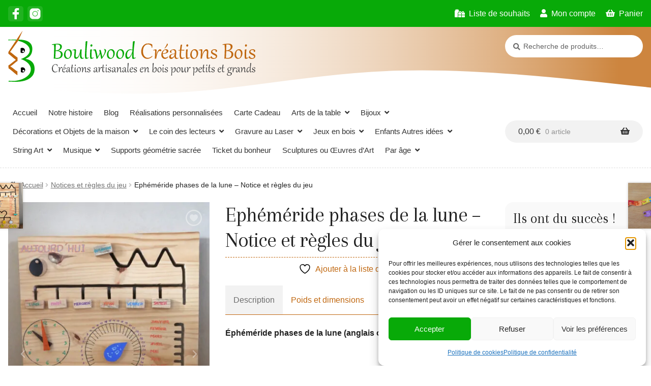

--- FILE ---
content_type: text/html; charset=UTF-8
request_url: https://www.bouliwoodcreationsbois.com/produit/ephemeride-phases-de-la-lune-notice-et-regles-du-jeu/
body_size: 62359
content:
<!doctype html>
<html lang="fr-FR">
<head>
<meta charset="UTF-8">
<meta name="viewport" content="width=device-width, initial-scale=1">
<link rel="profile" href="http://gmpg.org/xfn/11">
<link rel="pingback" href="https://www.bouliwoodcreationsbois.com/xmlrpc.php">
<link rel="preconnect" href="https://fonts.googleapis.com">
<link rel="preconnect" href="https://fonts.gstatic.com" crossorigin>
<link href="https://fonts.googleapis.com/css2?family=Arapey:ital@0;1&display=swap" rel="stylesheet">
<link rel="apple-touch-icon" sizes="180x180" href="https://www.bouliwoodcreationsbois.com/apple-touch-icon.png">
<link rel="icon" type="image/png" sizes="32x32" href="https://www.bouliwoodcreationsbois.com/favicon-32x32.png">
<link rel="icon" type="image/png" sizes="16x16" href="https://www.bouliwoodcreationsbois.com/favicon-16x16.png">
<link rel="manifest" href="https://www.bouliwoodcreationsbois.com/site.webmanifest">
<link rel="mask-icon" href="https://www.bouliwoodcreationsbois.com/safari-pinned-tab.svg" color="#5bbad5">
<meta name="msapplication-TileColor" content="#da532c">
<meta name="theme-color" content="#07aa08">
				<script>document.documentElement.className = document.documentElement.className + ' yes-js js_active js'</script>
			<meta name='robots' content='index, follow, max-image-preview:large, max-snippet:-1, max-video-preview:-1' />
<script>window._wca = window._wca || [];</script>
<!-- Jetpack Site Verification Tags -->
<meta name="google-site-verification" content="wL0gJMMyHiaVNBgp4G_yd_eQECkhmK50RHJMxglxyRE" />

	<!-- This site is optimized with the Yoast SEO plugin v26.8 - https://yoast.com/product/yoast-seo-wordpress/ -->
	<title>Ephéméride phases de la lune - Notice et règles du jeu - Bouliwood Créations Bois</title>
	<link rel="canonical" href="https://www.bouliwoodcreationsbois.com/produit/ephemeride-phases-de-la-lune-notice-et-regles-du-jeu/" />
	<meta property="og:locale" content="fr_FR" />
	<meta property="og:type" content="article" />
	<meta property="og:title" content="Ephéméride phases de la lune - Notice et règles du jeu - Bouliwood Créations Bois" />
	<meta property="og:description" content="Éphéméride phases de la lune (anglais ou français) &nbsp; Télécharger la notice en cliquant ici JACEL1002 Mode d&#8217;emploi" />
	<meta property="og:url" content="https://www.bouliwoodcreationsbois.com/produit/ephemeride-phases-de-la-lune-notice-et-regles-du-jeu/" />
	<meta property="og:site_name" content="Bouliwood Créations Bois" />
	<meta property="article:modified_time" content="2022-03-29T13:07:12+00:00" />
	<meta property="og:image" content="https://www.bouliwoodcreationsbois.com/wp-content/uploads/2022/01/BW_1839-scaled.jpg" />
	<meta property="og:image:width" content="1280" />
	<meta property="og:image:height" content="1920" />
	<meta property="og:image:type" content="image/jpeg" />
	<meta name="twitter:card" content="summary_large_image" />
	<meta name="twitter:label1" content="Durée de lecture estimée" />
	<meta name="twitter:data1" content="1 minute" />
	<script type="application/ld+json" class="yoast-schema-graph">{"@context":"https://schema.org","@graph":[{"@type":"WebPage","@id":"https://www.bouliwoodcreationsbois.com/produit/ephemeride-phases-de-la-lune-notice-et-regles-du-jeu/","url":"https://www.bouliwoodcreationsbois.com/produit/ephemeride-phases-de-la-lune-notice-et-regles-du-jeu/","name":"Ephéméride phases de la lune - Notice et règles du jeu - Bouliwood Créations Bois","isPartOf":{"@id":"https://www.bouliwoodcreationsbois.com/#website"},"primaryImageOfPage":{"@id":"https://www.bouliwoodcreationsbois.com/produit/ephemeride-phases-de-la-lune-notice-et-regles-du-jeu/#primaryimage"},"image":{"@id":"https://www.bouliwoodcreationsbois.com/produit/ephemeride-phases-de-la-lune-notice-et-regles-du-jeu/#primaryimage"},"thumbnailUrl":"https://www.bouliwoodcreationsbois.com/wp-content/uploads/2022/01/BW_1839-scaled.jpg","datePublished":"2022-03-29T12:56:08+00:00","dateModified":"2022-03-29T13:07:12+00:00","breadcrumb":{"@id":"https://www.bouliwoodcreationsbois.com/produit/ephemeride-phases-de-la-lune-notice-et-regles-du-jeu/#breadcrumb"},"inLanguage":"fr-FR","potentialAction":[{"@type":"ReadAction","target":["https://www.bouliwoodcreationsbois.com/produit/ephemeride-phases-de-la-lune-notice-et-regles-du-jeu/"]}]},{"@type":"ImageObject","inLanguage":"fr-FR","@id":"https://www.bouliwoodcreationsbois.com/produit/ephemeride-phases-de-la-lune-notice-et-regles-du-jeu/#primaryimage","url":"https://www.bouliwoodcreationsbois.com/wp-content/uploads/2022/01/BW_1839-scaled.jpg","contentUrl":"https://www.bouliwoodcreationsbois.com/wp-content/uploads/2022/01/BW_1839-scaled.jpg","width":1280,"height":1920},{"@type":"BreadcrumbList","@id":"https://www.bouliwoodcreationsbois.com/produit/ephemeride-phases-de-la-lune-notice-et-regles-du-jeu/#breadcrumb","itemListElement":[{"@type":"ListItem","position":1,"name":"Accueil","item":"https://www.bouliwoodcreationsbois.com/"},{"@type":"ListItem","position":2,"name":"Boutique","item":"https://www.bouliwoodcreationsbois.com/boutique/"},{"@type":"ListItem","position":3,"name":"Ephéméride phases de la lune &#8211; Notice et règles du jeu"}]},{"@type":"WebSite","@id":"https://www.bouliwoodcreationsbois.com/#website","url":"https://www.bouliwoodcreationsbois.com/","name":"Bouliwood Créations Bois","description":"Créations artisanales en bois pour petits et grands","publisher":{"@id":"https://www.bouliwoodcreationsbois.com/#organization"},"potentialAction":[{"@type":"SearchAction","target":{"@type":"EntryPoint","urlTemplate":"https://www.bouliwoodcreationsbois.com/?s={search_term_string}"},"query-input":{"@type":"PropertyValueSpecification","valueRequired":true,"valueName":"search_term_string"}}],"inLanguage":"fr-FR"},{"@type":"Organization","@id":"https://www.bouliwoodcreationsbois.com/#organization","name":"Bouliwood","url":"https://www.bouliwoodcreationsbois.com/","logo":{"@type":"ImageObject","inLanguage":"fr-FR","@id":"https://www.bouliwoodcreationsbois.com/#/schema/logo/image/","url":"https://i0.wp.com/www.bouliwoodcreationsbois.com/wp-content/uploads/2021/11/favicon.png?fit=512%2C512&ssl=1","contentUrl":"https://i0.wp.com/www.bouliwoodcreationsbois.com/wp-content/uploads/2021/11/favicon.png?fit=512%2C512&ssl=1","width":512,"height":512,"caption":"Bouliwood"},"image":{"@id":"https://www.bouliwoodcreationsbois.com/#/schema/logo/image/"}}]}</script>
	<!-- / Yoast SEO plugin. -->


<link rel='dns-prefetch' href='//stats.wp.com' />
<link rel='dns-prefetch' href='//capi-automation.s3.us-east-2.amazonaws.com' />
<link rel="alternate" type="application/rss+xml" title="Bouliwood Créations Bois &raquo; Flux" href="https://www.bouliwoodcreationsbois.com/feed/" />
<link rel="alternate" type="application/rss+xml" title="Bouliwood Créations Bois &raquo; Flux des commentaires" href="https://www.bouliwoodcreationsbois.com/comments/feed/" />
<link rel="alternate" type="application/rss+xml" title="Bouliwood Créations Bois &raquo; Ephéméride phases de la lune &#8211; Notice et règles du jeu Flux des commentaires" href="https://www.bouliwoodcreationsbois.com/produit/ephemeride-phases-de-la-lune-notice-et-regles-du-jeu/feed/" />
<link rel="alternate" title="oEmbed (JSON)" type="application/json+oembed" href="https://www.bouliwoodcreationsbois.com/wp-json/oembed/1.0/embed?url=https%3A%2F%2Fwww.bouliwoodcreationsbois.com%2Fproduit%2Fephemeride-phases-de-la-lune-notice-et-regles-du-jeu%2F" />
<link rel="alternate" title="oEmbed (XML)" type="text/xml+oembed" href="https://www.bouliwoodcreationsbois.com/wp-json/oembed/1.0/embed?url=https%3A%2F%2Fwww.bouliwoodcreationsbois.com%2Fproduit%2Fephemeride-phases-de-la-lune-notice-et-regles-du-jeu%2F&#038;format=xml" />
		<style>
			.lazyload,
			.lazyloading {
				max-width: 100%;
			}
		</style>
		<style id='wp-img-auto-sizes-contain-inline-css'>
img:is([sizes=auto i],[sizes^="auto," i]){contain-intrinsic-size:3000px 1500px}
/*# sourceURL=wp-img-auto-sizes-contain-inline-css */
</style>
<link rel='stylesheet' id='wcmultishipping-checkout-pickup-points-block-css' href='https://www.bouliwoodcreationsbois.com/wp-content/plugins/wc-multishipping/inc/woocommerce_block/style-index.css?ver=0.1.0' media='all' />
<link rel='stylesheet' id='wcmultishipping-blocks-integration-css' href='https://www.bouliwoodcreationsbois.com/wp-content/plugins/wc-multishipping/inc/woocommerce_block/style-index.css?ver=0.1.0' media='all' />
<style id='wp-emoji-styles-inline-css'>

	img.wp-smiley, img.emoji {
		display: inline !important;
		border: none !important;
		box-shadow: none !important;
		height: 1em !important;
		width: 1em !important;
		margin: 0 0.07em !important;
		vertical-align: -0.1em !important;
		background: none !important;
		padding: 0 !important;
	}
/*# sourceURL=wp-emoji-styles-inline-css */
</style>
<link rel='stylesheet' id='wp-block-library-css' href='https://www.bouliwoodcreationsbois.com/wp-includes/css/dist/block-library/style.min.css?ver=6.9' media='all' />
<style id='wp-block-archives-inline-css'>
.wp-block-archives{box-sizing:border-box}.wp-block-archives-dropdown label{display:block}
/*# sourceURL=https://www.bouliwoodcreationsbois.com/wp-includes/blocks/archives/style.min.css */
</style>
<style id='wp-block-button-inline-css'>
.wp-block-button__link{align-content:center;box-sizing:border-box;cursor:pointer;display:inline-block;height:100%;text-align:center;word-break:break-word}.wp-block-button__link.aligncenter{text-align:center}.wp-block-button__link.alignright{text-align:right}:where(.wp-block-button__link){border-radius:9999px;box-shadow:none;padding:calc(.667em + 2px) calc(1.333em + 2px);text-decoration:none}.wp-block-button[style*=text-decoration] .wp-block-button__link{text-decoration:inherit}.wp-block-buttons>.wp-block-button.has-custom-width{max-width:none}.wp-block-buttons>.wp-block-button.has-custom-width .wp-block-button__link{width:100%}.wp-block-buttons>.wp-block-button.has-custom-font-size .wp-block-button__link{font-size:inherit}.wp-block-buttons>.wp-block-button.wp-block-button__width-25{width:calc(25% - var(--wp--style--block-gap, .5em)*.75)}.wp-block-buttons>.wp-block-button.wp-block-button__width-50{width:calc(50% - var(--wp--style--block-gap, .5em)*.5)}.wp-block-buttons>.wp-block-button.wp-block-button__width-75{width:calc(75% - var(--wp--style--block-gap, .5em)*.25)}.wp-block-buttons>.wp-block-button.wp-block-button__width-100{flex-basis:100%;width:100%}.wp-block-buttons.is-vertical>.wp-block-button.wp-block-button__width-25{width:25%}.wp-block-buttons.is-vertical>.wp-block-button.wp-block-button__width-50{width:50%}.wp-block-buttons.is-vertical>.wp-block-button.wp-block-button__width-75{width:75%}.wp-block-button.is-style-squared,.wp-block-button__link.wp-block-button.is-style-squared{border-radius:0}.wp-block-button.no-border-radius,.wp-block-button__link.no-border-radius{border-radius:0!important}:root :where(.wp-block-button .wp-block-button__link.is-style-outline),:root :where(.wp-block-button.is-style-outline>.wp-block-button__link){border:2px solid;padding:.667em 1.333em}:root :where(.wp-block-button .wp-block-button__link.is-style-outline:not(.has-text-color)),:root :where(.wp-block-button.is-style-outline>.wp-block-button__link:not(.has-text-color)){color:currentColor}:root :where(.wp-block-button .wp-block-button__link.is-style-outline:not(.has-background)),:root :where(.wp-block-button.is-style-outline>.wp-block-button__link:not(.has-background)){background-color:initial;background-image:none}
/*# sourceURL=https://www.bouliwoodcreationsbois.com/wp-includes/blocks/button/style.min.css */
</style>
<style id='wp-block-heading-inline-css'>
h1:where(.wp-block-heading).has-background,h2:where(.wp-block-heading).has-background,h3:where(.wp-block-heading).has-background,h4:where(.wp-block-heading).has-background,h5:where(.wp-block-heading).has-background,h6:where(.wp-block-heading).has-background{padding:1.25em 2.375em}h1.has-text-align-left[style*=writing-mode]:where([style*=vertical-lr]),h1.has-text-align-right[style*=writing-mode]:where([style*=vertical-rl]),h2.has-text-align-left[style*=writing-mode]:where([style*=vertical-lr]),h2.has-text-align-right[style*=writing-mode]:where([style*=vertical-rl]),h3.has-text-align-left[style*=writing-mode]:where([style*=vertical-lr]),h3.has-text-align-right[style*=writing-mode]:where([style*=vertical-rl]),h4.has-text-align-left[style*=writing-mode]:where([style*=vertical-lr]),h4.has-text-align-right[style*=writing-mode]:where([style*=vertical-rl]),h5.has-text-align-left[style*=writing-mode]:where([style*=vertical-lr]),h5.has-text-align-right[style*=writing-mode]:where([style*=vertical-rl]),h6.has-text-align-left[style*=writing-mode]:where([style*=vertical-lr]),h6.has-text-align-right[style*=writing-mode]:where([style*=vertical-rl]){rotate:180deg}
/*# sourceURL=https://www.bouliwoodcreationsbois.com/wp-includes/blocks/heading/style.min.css */
</style>
<style id='wp-block-list-inline-css'>
ol,ul{box-sizing:border-box}:root :where(.wp-block-list.has-background){padding:1.25em 2.375em}
/*# sourceURL=https://www.bouliwoodcreationsbois.com/wp-includes/blocks/list/style.min.css */
</style>
<style id='wp-block-buttons-inline-css'>
.wp-block-buttons{box-sizing:border-box}.wp-block-buttons.is-vertical{flex-direction:column}.wp-block-buttons.is-vertical>.wp-block-button:last-child{margin-bottom:0}.wp-block-buttons>.wp-block-button{display:inline-block;margin:0}.wp-block-buttons.is-content-justification-left{justify-content:flex-start}.wp-block-buttons.is-content-justification-left.is-vertical{align-items:flex-start}.wp-block-buttons.is-content-justification-center{justify-content:center}.wp-block-buttons.is-content-justification-center.is-vertical{align-items:center}.wp-block-buttons.is-content-justification-right{justify-content:flex-end}.wp-block-buttons.is-content-justification-right.is-vertical{align-items:flex-end}.wp-block-buttons.is-content-justification-space-between{justify-content:space-between}.wp-block-buttons.aligncenter{text-align:center}.wp-block-buttons:not(.is-content-justification-space-between,.is-content-justification-right,.is-content-justification-left,.is-content-justification-center) .wp-block-button.aligncenter{margin-left:auto;margin-right:auto;width:100%}.wp-block-buttons[style*=text-decoration] .wp-block-button,.wp-block-buttons[style*=text-decoration] .wp-block-button__link{text-decoration:inherit}.wp-block-buttons.has-custom-font-size .wp-block-button__link{font-size:inherit}.wp-block-buttons .wp-block-button__link{width:100%}.wp-block-button.aligncenter{text-align:center}
/*# sourceURL=https://www.bouliwoodcreationsbois.com/wp-includes/blocks/buttons/style.min.css */
</style>
<style id='wp-block-group-inline-css'>
.wp-block-group{box-sizing:border-box}:where(.wp-block-group.wp-block-group-is-layout-constrained){position:relative}
/*# sourceURL=https://www.bouliwoodcreationsbois.com/wp-includes/blocks/group/style.min.css */
</style>
<style id='wp-block-group-theme-inline-css'>
:where(.wp-block-group.has-background){padding:1.25em 2.375em}
/*# sourceURL=https://www.bouliwoodcreationsbois.com/wp-includes/blocks/group/theme.min.css */
</style>
<style id='wp-block-paragraph-inline-css'>
.is-small-text{font-size:.875em}.is-regular-text{font-size:1em}.is-large-text{font-size:2.25em}.is-larger-text{font-size:3em}.has-drop-cap:not(:focus):first-letter{float:left;font-size:8.4em;font-style:normal;font-weight:100;line-height:.68;margin:.05em .1em 0 0;text-transform:uppercase}body.rtl .has-drop-cap:not(:focus):first-letter{float:none;margin-left:.1em}p.has-drop-cap.has-background{overflow:hidden}:root :where(p.has-background){padding:1.25em 2.375em}:where(p.has-text-color:not(.has-link-color)) a{color:inherit}p.has-text-align-left[style*="writing-mode:vertical-lr"],p.has-text-align-right[style*="writing-mode:vertical-rl"]{rotate:180deg}
/*# sourceURL=https://www.bouliwoodcreationsbois.com/wp-includes/blocks/paragraph/style.min.css */
</style>
<style id='global-styles-inline-css'>
:root{--wp--preset--aspect-ratio--square: 1;--wp--preset--aspect-ratio--4-3: 4/3;--wp--preset--aspect-ratio--3-4: 3/4;--wp--preset--aspect-ratio--3-2: 3/2;--wp--preset--aspect-ratio--2-3: 2/3;--wp--preset--aspect-ratio--16-9: 16/9;--wp--preset--aspect-ratio--9-16: 9/16;--wp--preset--color--black: #000000;--wp--preset--color--cyan-bluish-gray: #abb8c3;--wp--preset--color--white: #ffffff;--wp--preset--color--pale-pink: #f78da7;--wp--preset--color--vivid-red: #cf2e2e;--wp--preset--color--luminous-vivid-orange: #ff6900;--wp--preset--color--luminous-vivid-amber: #fcb900;--wp--preset--color--light-green-cyan: #7bdcb5;--wp--preset--color--vivid-green-cyan: #00d084;--wp--preset--color--pale-cyan-blue: #8ed1fc;--wp--preset--color--vivid-cyan-blue: #0693e3;--wp--preset--color--vivid-purple: #9b51e0;--wp--preset--gradient--vivid-cyan-blue-to-vivid-purple: linear-gradient(135deg,rgb(6,147,227) 0%,rgb(155,81,224) 100%);--wp--preset--gradient--light-green-cyan-to-vivid-green-cyan: linear-gradient(135deg,rgb(122,220,180) 0%,rgb(0,208,130) 100%);--wp--preset--gradient--luminous-vivid-amber-to-luminous-vivid-orange: linear-gradient(135deg,rgb(252,185,0) 0%,rgb(255,105,0) 100%);--wp--preset--gradient--luminous-vivid-orange-to-vivid-red: linear-gradient(135deg,rgb(255,105,0) 0%,rgb(207,46,46) 100%);--wp--preset--gradient--very-light-gray-to-cyan-bluish-gray: linear-gradient(135deg,rgb(238,238,238) 0%,rgb(169,184,195) 100%);--wp--preset--gradient--cool-to-warm-spectrum: linear-gradient(135deg,rgb(74,234,220) 0%,rgb(151,120,209) 20%,rgb(207,42,186) 40%,rgb(238,44,130) 60%,rgb(251,105,98) 80%,rgb(254,248,76) 100%);--wp--preset--gradient--blush-light-purple: linear-gradient(135deg,rgb(255,206,236) 0%,rgb(152,150,240) 100%);--wp--preset--gradient--blush-bordeaux: linear-gradient(135deg,rgb(254,205,165) 0%,rgb(254,45,45) 50%,rgb(107,0,62) 100%);--wp--preset--gradient--luminous-dusk: linear-gradient(135deg,rgb(255,203,112) 0%,rgb(199,81,192) 50%,rgb(65,88,208) 100%);--wp--preset--gradient--pale-ocean: linear-gradient(135deg,rgb(255,245,203) 0%,rgb(182,227,212) 50%,rgb(51,167,181) 100%);--wp--preset--gradient--electric-grass: linear-gradient(135deg,rgb(202,248,128) 0%,rgb(113,206,126) 100%);--wp--preset--gradient--midnight: linear-gradient(135deg,rgb(2,3,129) 0%,rgb(40,116,252) 100%);--wp--preset--font-size--small: 14px;--wp--preset--font-size--medium: 23px;--wp--preset--font-size--large: 26px;--wp--preset--font-size--x-large: 42px;--wp--preset--font-size--normal: 16px;--wp--preset--font-size--huge: 37px;--wp--preset--spacing--20: 0.44rem;--wp--preset--spacing--30: 0.67rem;--wp--preset--spacing--40: 1rem;--wp--preset--spacing--50: 1.5rem;--wp--preset--spacing--60: 2.25rem;--wp--preset--spacing--70: 3.38rem;--wp--preset--spacing--80: 5.06rem;--wp--preset--shadow--natural: 6px 6px 9px rgba(0, 0, 0, 0.2);--wp--preset--shadow--deep: 12px 12px 50px rgba(0, 0, 0, 0.4);--wp--preset--shadow--sharp: 6px 6px 0px rgba(0, 0, 0, 0.2);--wp--preset--shadow--outlined: 6px 6px 0px -3px rgb(255, 255, 255), 6px 6px rgb(0, 0, 0);--wp--preset--shadow--crisp: 6px 6px 0px rgb(0, 0, 0);}:where(.is-layout-flex){gap: 0.5em;}:where(.is-layout-grid){gap: 0.5em;}body .is-layout-flex{display: flex;}.is-layout-flex{flex-wrap: wrap;align-items: center;}.is-layout-flex > :is(*, div){margin: 0;}body .is-layout-grid{display: grid;}.is-layout-grid > :is(*, div){margin: 0;}:where(.wp-block-columns.is-layout-flex){gap: 2em;}:where(.wp-block-columns.is-layout-grid){gap: 2em;}:where(.wp-block-post-template.is-layout-flex){gap: 1.25em;}:where(.wp-block-post-template.is-layout-grid){gap: 1.25em;}.has-black-color{color: var(--wp--preset--color--black) !important;}.has-cyan-bluish-gray-color{color: var(--wp--preset--color--cyan-bluish-gray) !important;}.has-white-color{color: var(--wp--preset--color--white) !important;}.has-pale-pink-color{color: var(--wp--preset--color--pale-pink) !important;}.has-vivid-red-color{color: var(--wp--preset--color--vivid-red) !important;}.has-luminous-vivid-orange-color{color: var(--wp--preset--color--luminous-vivid-orange) !important;}.has-luminous-vivid-amber-color{color: var(--wp--preset--color--luminous-vivid-amber) !important;}.has-light-green-cyan-color{color: var(--wp--preset--color--light-green-cyan) !important;}.has-vivid-green-cyan-color{color: var(--wp--preset--color--vivid-green-cyan) !important;}.has-pale-cyan-blue-color{color: var(--wp--preset--color--pale-cyan-blue) !important;}.has-vivid-cyan-blue-color{color: var(--wp--preset--color--vivid-cyan-blue) !important;}.has-vivid-purple-color{color: var(--wp--preset--color--vivid-purple) !important;}.has-black-background-color{background-color: var(--wp--preset--color--black) !important;}.has-cyan-bluish-gray-background-color{background-color: var(--wp--preset--color--cyan-bluish-gray) !important;}.has-white-background-color{background-color: var(--wp--preset--color--white) !important;}.has-pale-pink-background-color{background-color: var(--wp--preset--color--pale-pink) !important;}.has-vivid-red-background-color{background-color: var(--wp--preset--color--vivid-red) !important;}.has-luminous-vivid-orange-background-color{background-color: var(--wp--preset--color--luminous-vivid-orange) !important;}.has-luminous-vivid-amber-background-color{background-color: var(--wp--preset--color--luminous-vivid-amber) !important;}.has-light-green-cyan-background-color{background-color: var(--wp--preset--color--light-green-cyan) !important;}.has-vivid-green-cyan-background-color{background-color: var(--wp--preset--color--vivid-green-cyan) !important;}.has-pale-cyan-blue-background-color{background-color: var(--wp--preset--color--pale-cyan-blue) !important;}.has-vivid-cyan-blue-background-color{background-color: var(--wp--preset--color--vivid-cyan-blue) !important;}.has-vivid-purple-background-color{background-color: var(--wp--preset--color--vivid-purple) !important;}.has-black-border-color{border-color: var(--wp--preset--color--black) !important;}.has-cyan-bluish-gray-border-color{border-color: var(--wp--preset--color--cyan-bluish-gray) !important;}.has-white-border-color{border-color: var(--wp--preset--color--white) !important;}.has-pale-pink-border-color{border-color: var(--wp--preset--color--pale-pink) !important;}.has-vivid-red-border-color{border-color: var(--wp--preset--color--vivid-red) !important;}.has-luminous-vivid-orange-border-color{border-color: var(--wp--preset--color--luminous-vivid-orange) !important;}.has-luminous-vivid-amber-border-color{border-color: var(--wp--preset--color--luminous-vivid-amber) !important;}.has-light-green-cyan-border-color{border-color: var(--wp--preset--color--light-green-cyan) !important;}.has-vivid-green-cyan-border-color{border-color: var(--wp--preset--color--vivid-green-cyan) !important;}.has-pale-cyan-blue-border-color{border-color: var(--wp--preset--color--pale-cyan-blue) !important;}.has-vivid-cyan-blue-border-color{border-color: var(--wp--preset--color--vivid-cyan-blue) !important;}.has-vivid-purple-border-color{border-color: var(--wp--preset--color--vivid-purple) !important;}.has-vivid-cyan-blue-to-vivid-purple-gradient-background{background: var(--wp--preset--gradient--vivid-cyan-blue-to-vivid-purple) !important;}.has-light-green-cyan-to-vivid-green-cyan-gradient-background{background: var(--wp--preset--gradient--light-green-cyan-to-vivid-green-cyan) !important;}.has-luminous-vivid-amber-to-luminous-vivid-orange-gradient-background{background: var(--wp--preset--gradient--luminous-vivid-amber-to-luminous-vivid-orange) !important;}.has-luminous-vivid-orange-to-vivid-red-gradient-background{background: var(--wp--preset--gradient--luminous-vivid-orange-to-vivid-red) !important;}.has-very-light-gray-to-cyan-bluish-gray-gradient-background{background: var(--wp--preset--gradient--very-light-gray-to-cyan-bluish-gray) !important;}.has-cool-to-warm-spectrum-gradient-background{background: var(--wp--preset--gradient--cool-to-warm-spectrum) !important;}.has-blush-light-purple-gradient-background{background: var(--wp--preset--gradient--blush-light-purple) !important;}.has-blush-bordeaux-gradient-background{background: var(--wp--preset--gradient--blush-bordeaux) !important;}.has-luminous-dusk-gradient-background{background: var(--wp--preset--gradient--luminous-dusk) !important;}.has-pale-ocean-gradient-background{background: var(--wp--preset--gradient--pale-ocean) !important;}.has-electric-grass-gradient-background{background: var(--wp--preset--gradient--electric-grass) !important;}.has-midnight-gradient-background{background: var(--wp--preset--gradient--midnight) !important;}.has-small-font-size{font-size: var(--wp--preset--font-size--small) !important;}.has-medium-font-size{font-size: var(--wp--preset--font-size--medium) !important;}.has-large-font-size{font-size: var(--wp--preset--font-size--large) !important;}.has-x-large-font-size{font-size: var(--wp--preset--font-size--x-large) !important;}
/*# sourceURL=global-styles-inline-css */
</style>

<style id='classic-theme-styles-inline-css'>
/*! This file is auto-generated */
.wp-block-button__link{color:#fff;background-color:#32373c;border-radius:9999px;box-shadow:none;text-decoration:none;padding:calc(.667em + 2px) calc(1.333em + 2px);font-size:1.125em}.wp-block-file__button{background:#32373c;color:#fff;text-decoration:none}
/*# sourceURL=/wp-includes/css/classic-themes.min.css */
</style>
<link rel='stylesheet' id='storefront-gutenberg-blocks-css' href='https://www.bouliwoodcreationsbois.com/wp-content/themes/storefront/assets/css/base/gutenberg-blocks.css?ver=3.9.1' media='all' />
<style id='storefront-gutenberg-blocks-inline-css'>

				.wp-block-button__link:not(.has-text-color) {
					color: #333333;
				}

				.wp-block-button__link:not(.has-text-color):hover,
				.wp-block-button__link:not(.has-text-color):focus,
				.wp-block-button__link:not(.has-text-color):active {
					color: #333333;
				}

				.wp-block-button__link:not(.has-background) {
					background-color: #eeeeee;
				}

				.wp-block-button__link:not(.has-background):hover,
				.wp-block-button__link:not(.has-background):focus,
				.wp-block-button__link:not(.has-background):active {
					border-color: #d5d5d5;
					background-color: #d5d5d5;
				}

				.wp-block-quote footer,
				.wp-block-quote cite,
				.wp-block-quote__citation {
					color: #6d6d6d;
				}

				.wp-block-pullquote cite,
				.wp-block-pullquote footer,
				.wp-block-pullquote__citation {
					color: #6d6d6d;
				}

				.wp-block-image figcaption {
					color: #6d6d6d;
				}

				.wp-block-separator.is-style-dots::before {
					color: #333333;
				}

				.wp-block-file a.wp-block-file__button {
					color: #333333;
					background-color: #eeeeee;
					border-color: #eeeeee;
				}

				.wp-block-file a.wp-block-file__button:hover,
				.wp-block-file a.wp-block-file__button:focus,
				.wp-block-file a.wp-block-file__button:active {
					color: #333333;
					background-color: #d5d5d5;
				}

				.wp-block-code,
				.wp-block-preformatted pre {
					color: #6d6d6d;
				}

				.wp-block-table:not( .has-background ):not( .is-style-stripes ) tbody tr:nth-child(2n) td {
					background-color: #fdfdfd;
				}

				.wp-block-cover .wp-block-cover__inner-container h1:not(.has-text-color),
				.wp-block-cover .wp-block-cover__inner-container h2:not(.has-text-color),
				.wp-block-cover .wp-block-cover__inner-container h3:not(.has-text-color),
				.wp-block-cover .wp-block-cover__inner-container h4:not(.has-text-color),
				.wp-block-cover .wp-block-cover__inner-container h5:not(.has-text-color),
				.wp-block-cover .wp-block-cover__inner-container h6:not(.has-text-color) {
					color: #000000;
				}

				.wc-block-components-price-slider__range-input-progress,
				.rtl .wc-block-components-price-slider__range-input-progress {
					--range-color: #c0670f;
				}

				/* Target only IE11 */
				@media all and (-ms-high-contrast: none), (-ms-high-contrast: active) {
					.wc-block-components-price-slider__range-input-progress {
						background: #c0670f;
					}
				}

				.wc-block-components-button:not(.is-link) {
					background-color: #333333;
					color: #ffffff;
				}

				.wc-block-components-button:not(.is-link):hover,
				.wc-block-components-button:not(.is-link):focus,
				.wc-block-components-button:not(.is-link):active {
					background-color: #1a1a1a;
					color: #ffffff;
				}

				.wc-block-components-button:not(.is-link):disabled {
					background-color: #333333;
					color: #ffffff;
				}

				.wc-block-cart__submit-container {
					background-color: #ffffff;
				}

				.wc-block-cart__submit-container::before {
					color: rgba(220,220,220,0.5);
				}

				.wc-block-components-order-summary-item__quantity {
					background-color: #ffffff;
					border-color: #6d6d6d;
					box-shadow: 0 0 0 2px #ffffff;
					color: #6d6d6d;
				}
			
/*# sourceURL=storefront-gutenberg-blocks-inline-css */
</style>
<link rel='stylesheet' id='contact-form-7-css' href='https://www.bouliwoodcreationsbois.com/wp-content/plugins/contact-form-7/includes/css/styles.css?ver=6.1.4' media='all' />
<link rel='stylesheet' id='vsel-styles-css' href='https://www.bouliwoodcreationsbois.com/wp-content/plugins/very-simple-event-list/css/vsel-style.min.css?ver=6.9' media='all' />
<link rel='stylesheet' id='photoswipe-css' href='https://www.bouliwoodcreationsbois.com/wp-content/plugins/woocommerce/assets/css/photoswipe/photoswipe.min.css?ver=10.4.3' media='all' />
<link rel='stylesheet' id='photoswipe-default-skin-css' href='https://www.bouliwoodcreationsbois.com/wp-content/plugins/woocommerce/assets/css/photoswipe/default-skin/default-skin.min.css?ver=10.4.3' media='all' />
<style id='woocommerce-inline-inline-css'>
.woocommerce form .form-row .required { visibility: visible; }
/*# sourceURL=woocommerce-inline-inline-css */
</style>
<link rel='stylesheet' id='cmplz-general-css' href='https://www.bouliwoodcreationsbois.com/wp-content/plugins/complianz-gdpr/assets/css/cookieblocker.min.css?ver=1766012704' media='all' />
<link rel='stylesheet' id='slick-carousel-css' href='https://www.bouliwoodcreationsbois.com/wp-content/plugins/woothumbs-premium/assets/vendor/slick.css?ver=4.9.0' media='all' />
<link rel='stylesheet' id='iconic-woothumbs-css-css' href='https://www.bouliwoodcreationsbois.com/wp-content/plugins/woothumbs-premium/assets/frontend/css/main.min.css?ver=4.9.0' media='all' />
<link rel='stylesheet' id='jquery-selectBox-css' href='https://www.bouliwoodcreationsbois.com/wp-content/plugins/yith-woocommerce-wishlist/assets/css/jquery.selectBox.css?ver=1.2.0' media='all' />
<link rel='stylesheet' id='woocommerce_prettyPhoto_css-css' href='//www.bouliwoodcreationsbois.com/wp-content/plugins/woocommerce/assets/css/prettyPhoto.css?ver=3.1.6' media='all' />
<link rel='stylesheet' id='yith-wcwl-main-css' href='https://www.bouliwoodcreationsbois.com/wp-content/plugins/yith-woocommerce-wishlist/assets/css/style.css?ver=4.11.0' media='all' />
<style id='yith-wcwl-main-inline-css'>
 :root { --color-add-to-wishlist-background: #333333; --color-add-to-wishlist-text: #FFFFFF; --color-add-to-wishlist-border: #333333; --color-add-to-wishlist-background-hover: #333333; --color-add-to-wishlist-text-hover: #FFFFFF; --color-add-to-wishlist-border-hover: #333333; --rounded-corners-radius: 16px; --color-add-to-cart-background: #333333; --color-add-to-cart-text: #FFFFFF; --color-add-to-cart-border: #333333; --color-add-to-cart-background-hover: #4F4F4F; --color-add-to-cart-text-hover: #FFFFFF; --color-add-to-cart-border-hover: #4F4F4F; --add-to-cart-rounded-corners-radius: 16px; --color-button-style-1-background: #333333; --color-button-style-1-text: #FFFFFF; --color-button-style-1-border: #333333; --color-button-style-1-background-hover: #4F4F4F; --color-button-style-1-text-hover: #FFFFFF; --color-button-style-1-border-hover: #4F4F4F; --color-button-style-2-background: #333333; --color-button-style-2-text: #FFFFFF; --color-button-style-2-border: #333333; --color-button-style-2-background-hover: #4F4F4F; --color-button-style-2-text-hover: #FFFFFF; --color-button-style-2-border-hover: #4F4F4F; --color-wishlist-table-background: #FFFFFF; --color-wishlist-table-text: #6d6c6c; --color-wishlist-table-border: #FFFFFF; --color-headers-background: #F4F4F4; --color-share-button-color: #FFFFFF; --color-share-button-color-hover: #FFFFFF; --color-fb-button-background: #39599E; --color-fb-button-background-hover: #595A5A; --color-tw-button-background: #45AFE2; --color-tw-button-background-hover: #595A5A; --color-pr-button-background: #AB2E31; --color-pr-button-background-hover: #595A5A; --color-em-button-background: #FBB102; --color-em-button-background-hover: #595A5A; --color-wa-button-background: #00A901; --color-wa-button-background-hover: #595A5A; --feedback-duration: 3s } 
 :root { --color-add-to-wishlist-background: #333333; --color-add-to-wishlist-text: #FFFFFF; --color-add-to-wishlist-border: #333333; --color-add-to-wishlist-background-hover: #333333; --color-add-to-wishlist-text-hover: #FFFFFF; --color-add-to-wishlist-border-hover: #333333; --rounded-corners-radius: 16px; --color-add-to-cart-background: #333333; --color-add-to-cart-text: #FFFFFF; --color-add-to-cart-border: #333333; --color-add-to-cart-background-hover: #4F4F4F; --color-add-to-cart-text-hover: #FFFFFF; --color-add-to-cart-border-hover: #4F4F4F; --add-to-cart-rounded-corners-radius: 16px; --color-button-style-1-background: #333333; --color-button-style-1-text: #FFFFFF; --color-button-style-1-border: #333333; --color-button-style-1-background-hover: #4F4F4F; --color-button-style-1-text-hover: #FFFFFF; --color-button-style-1-border-hover: #4F4F4F; --color-button-style-2-background: #333333; --color-button-style-2-text: #FFFFFF; --color-button-style-2-border: #333333; --color-button-style-2-background-hover: #4F4F4F; --color-button-style-2-text-hover: #FFFFFF; --color-button-style-2-border-hover: #4F4F4F; --color-wishlist-table-background: #FFFFFF; --color-wishlist-table-text: #6d6c6c; --color-wishlist-table-border: #FFFFFF; --color-headers-background: #F4F4F4; --color-share-button-color: #FFFFFF; --color-share-button-color-hover: #FFFFFF; --color-fb-button-background: #39599E; --color-fb-button-background-hover: #595A5A; --color-tw-button-background: #45AFE2; --color-tw-button-background-hover: #595A5A; --color-pr-button-background: #AB2E31; --color-pr-button-background-hover: #595A5A; --color-em-button-background: #FBB102; --color-em-button-background-hover: #595A5A; --color-wa-button-background: #00A901; --color-wa-button-background-hover: #595A5A; --feedback-duration: 3s } 
/*# sourceURL=yith-wcwl-main-inline-css */
</style>
<link rel='stylesheet' id='yith-wcwl-theme-css' href='https://www.bouliwoodcreationsbois.com/wp-content/plugins/yith-woocommerce-wishlist/assets/css/themes/storefront.css?ver=4.11.0' media='all' />
<link rel='stylesheet' id='storefront-style-css' href='https://www.bouliwoodcreationsbois.com/wp-content/themes/storefront/style.css?ver=3.9.1' media='all' />
<style id='storefront-style-inline-css'>

			.main-navigation ul li a,
			.site-title a,
			ul.menu li a,
			.site-branding h1 a,
			button.menu-toggle,
			button.menu-toggle:hover,
			.handheld-navigation .dropdown-toggle {
				color: #333333;
			}

			button.menu-toggle,
			button.menu-toggle:hover {
				border-color: #333333;
			}

			.main-navigation ul li a:hover,
			.main-navigation ul li:hover > a,
			.site-title a:hover,
			.site-header ul.menu li.current-menu-item > a {
				color: #747474;
			}

			table:not( .has-background ) th {
				background-color: #f8f8f8;
			}

			table:not( .has-background ) tbody td {
				background-color: #fdfdfd;
			}

			table:not( .has-background ) tbody tr:nth-child(2n) td,
			fieldset,
			fieldset legend {
				background-color: #fbfbfb;
			}

			.site-header,
			.secondary-navigation ul ul,
			.main-navigation ul.menu > li.menu-item-has-children:after,
			.secondary-navigation ul.menu ul,
			.storefront-handheld-footer-bar,
			.storefront-handheld-footer-bar ul li > a,
			.storefront-handheld-footer-bar ul li.search .site-search,
			button.menu-toggle,
			button.menu-toggle:hover {
				background-color: #ffffff;
			}

			p.site-description,
			.site-header,
			.storefront-handheld-footer-bar {
				color: #404040;
			}

			button.menu-toggle:after,
			button.menu-toggle:before,
			button.menu-toggle span:before {
				background-color: #333333;
			}

			h1, h2, h3, h4, h5, h6, .wc-block-grid__product-title {
				color: #333333;
			}

			.widget h1 {
				border-bottom-color: #333333;
			}

			body,
			.secondary-navigation a {
				color: #6d6d6d;
			}

			.widget-area .widget a,
			.hentry .entry-header .posted-on a,
			.hentry .entry-header .post-author a,
			.hentry .entry-header .post-comments a,
			.hentry .entry-header .byline a {
				color: #727272;
			}

			a {
				color: #c0670f;
			}

			a:focus,
			button:focus,
			.button.alt:focus,
			input:focus,
			textarea:focus,
			input[type="button"]:focus,
			input[type="reset"]:focus,
			input[type="submit"]:focus,
			input[type="email"]:focus,
			input[type="tel"]:focus,
			input[type="url"]:focus,
			input[type="password"]:focus,
			input[type="search"]:focus {
				outline-color: #c0670f;
			}

			button, input[type="button"], input[type="reset"], input[type="submit"], .button, .widget a.button {
				background-color: #eeeeee;
				border-color: #eeeeee;
				color: #333333;
			}

			button:hover, input[type="button"]:hover, input[type="reset"]:hover, input[type="submit"]:hover, .button:hover, .widget a.button:hover {
				background-color: #d5d5d5;
				border-color: #d5d5d5;
				color: #333333;
			}

			button.alt, input[type="button"].alt, input[type="reset"].alt, input[type="submit"].alt, .button.alt, .widget-area .widget a.button.alt {
				background-color: #333333;
				border-color: #333333;
				color: #ffffff;
			}

			button.alt:hover, input[type="button"].alt:hover, input[type="reset"].alt:hover, input[type="submit"].alt:hover, .button.alt:hover, .widget-area .widget a.button.alt:hover {
				background-color: #1a1a1a;
				border-color: #1a1a1a;
				color: #ffffff;
			}

			.pagination .page-numbers li .page-numbers.current {
				background-color: #e6e6e6;
				color: #636363;
			}

			#comments .comment-list .comment-content .comment-text {
				background-color: #f8f8f8;
			}

			.site-footer {
				background-color: #f0f0f0;
				color: #6d6d6d;
			}

			.site-footer a:not(.button):not(.components-button) {
				color: #333333;
			}

			.site-footer .storefront-handheld-footer-bar a:not(.button):not(.components-button) {
				color: #333333;
			}

			.site-footer h1, .site-footer h2, .site-footer h3, .site-footer h4, .site-footer h5, .site-footer h6, .site-footer .widget .widget-title, .site-footer .widget .widgettitle {
				color: #333333;
			}

			.page-template-template-homepage.has-post-thumbnail .type-page.has-post-thumbnail .entry-title {
				color: #000000;
			}

			.page-template-template-homepage.has-post-thumbnail .type-page.has-post-thumbnail .entry-content {
				color: #000000;
			}

			@media screen and ( min-width: 768px ) {
				.secondary-navigation ul.menu a:hover {
					color: #595959;
				}

				.secondary-navigation ul.menu a {
					color: #404040;
				}

				.main-navigation ul.menu ul.sub-menu,
				.main-navigation ul.nav-menu ul.children {
					background-color: #f0f0f0;
				}

				.site-header {
					border-bottom-color: #f0f0f0;
				}
			}

				.sp-fixed-width .site {
					background-color:#ffffff;
				}
			

				.checkout-slides .sp-checkout-control-nav li a:after {
					background-color:#ffffff;
					border: 4px solid #d7d7d7;
				}

				.checkout-slides .sp-checkout-control-nav li:nth-child(2) a.flex-active:after {
					border: 4px solid #d7d7d7;
				}

				.checkout-slides .sp-checkout-control-nav li a:before,
				.checkout-slides .sp-checkout-control-nav li:nth-child(2) a.flex-active:before  {
					background-color:#d7d7d7;
				}

				.checkout-slides .sp-checkout-control-nav li:nth-child(2) a:before {
					background-color:#ebebeb;
				}

				.checkout-slides .sp-checkout-control-nav li:nth-child(2) a:after {
					border: 4px solid #ebebeb;
				}
			
/*# sourceURL=storefront-style-inline-css */
</style>
<link rel='stylesheet' id='storefront-icons-css' href='https://www.bouliwoodcreationsbois.com/wp-content/themes/storefront/assets/css/base/icons.css?ver=3.9.1' media='all' />
<link rel='stylesheet' id='storefront-jetpack-widgets-css' href='https://www.bouliwoodcreationsbois.com/wp-content/themes/storefront/assets/css/jetpack/widgets.css?ver=3.9.1' media='all' />
<link rel='stylesheet' id='wcpa-frontend-css' href='https://www.bouliwoodcreationsbois.com/wp-content/plugins/woo-custom-product-addons/assets/css/style_1.css?ver=3.0.19' media='all' />
<link rel='stylesheet' id='storefront-woocommerce-style-css' href='https://www.bouliwoodcreationsbois.com/wp-content/themes/storefront/assets/css/woocommerce/woocommerce.css?ver=3.9.1' media='all' />
<style id='storefront-woocommerce-style-inline-css'>
@font-face {
				font-family: star;
				src: url(https://www.bouliwoodcreationsbois.com/wp-content/plugins/woocommerce/assets/fonts/star.eot);
				src:
					url(https://www.bouliwoodcreationsbois.com/wp-content/plugins/woocommerce/assets/fonts/star.eot?#iefix) format("embedded-opentype"),
					url(https://www.bouliwoodcreationsbois.com/wp-content/plugins/woocommerce/assets/fonts/star.woff) format("woff"),
					url(https://www.bouliwoodcreationsbois.com/wp-content/plugins/woocommerce/assets/fonts/star.ttf) format("truetype"),
					url(https://www.bouliwoodcreationsbois.com/wp-content/plugins/woocommerce/assets/fonts/star.svg#star) format("svg");
				font-weight: 400;
				font-style: normal;
			}
			@font-face {
				font-family: WooCommerce;
				src: url(https://www.bouliwoodcreationsbois.com/wp-content/plugins/woocommerce/assets/fonts/WooCommerce.eot);
				src:
					url(https://www.bouliwoodcreationsbois.com/wp-content/plugins/woocommerce/assets/fonts/WooCommerce.eot?#iefix) format("embedded-opentype"),
					url(https://www.bouliwoodcreationsbois.com/wp-content/plugins/woocommerce/assets/fonts/WooCommerce.woff) format("woff"),
					url(https://www.bouliwoodcreationsbois.com/wp-content/plugins/woocommerce/assets/fonts/WooCommerce.ttf) format("truetype"),
					url(https://www.bouliwoodcreationsbois.com/wp-content/plugins/woocommerce/assets/fonts/WooCommerce.svg#WooCommerce) format("svg");
				font-weight: 400;
				font-style: normal;
			}

			a.cart-contents,
			.site-header-cart .widget_shopping_cart a {
				color: #333333;
			}

			a.cart-contents:hover,
			.site-header-cart .widget_shopping_cart a:hover,
			.site-header-cart:hover > li > a {
				color: #747474;
			}

			table.cart td.product-remove,
			table.cart td.actions {
				border-top-color: #ffffff;
			}

			.storefront-handheld-footer-bar ul li.cart .count {
				background-color: #333333;
				color: #ffffff;
				border-color: #ffffff;
			}

			.woocommerce-tabs ul.tabs li.active a,
			ul.products li.product .price,
			.onsale,
			.wc-block-grid__product-onsale,
			.widget_search form:before,
			.widget_product_search form:before {
				color: #6d6d6d;
			}

			.woocommerce-breadcrumb a,
			a.woocommerce-review-link,
			.product_meta a {
				color: #727272;
			}

			.wc-block-grid__product-onsale,
			.onsale {
				border-color: #6d6d6d;
			}

			.star-rating span:before,
			.quantity .plus, .quantity .minus,
			p.stars a:hover:after,
			p.stars a:after,
			.star-rating span:before,
			#payment .payment_methods li input[type=radio]:first-child:checked+label:before {
				color: #c0670f;
			}

			.widget_price_filter .ui-slider .ui-slider-range,
			.widget_price_filter .ui-slider .ui-slider-handle {
				background-color: #c0670f;
			}

			.order_details {
				background-color: #f8f8f8;
			}

			.order_details > li {
				border-bottom: 1px dotted #e3e3e3;
			}

			.order_details:before,
			.order_details:after {
				background: -webkit-linear-gradient(transparent 0,transparent 0),-webkit-linear-gradient(135deg,#f8f8f8 33.33%,transparent 33.33%),-webkit-linear-gradient(45deg,#f8f8f8 33.33%,transparent 33.33%)
			}

			#order_review {
				background-color: #ffffff;
			}

			#payment .payment_methods > li .payment_box,
			#payment .place-order {
				background-color: #fafafa;
			}

			#payment .payment_methods > li:not(.woocommerce-notice) {
				background-color: #f5f5f5;
			}

			#payment .payment_methods > li:not(.woocommerce-notice):hover {
				background-color: #f0f0f0;
			}

			.woocommerce-pagination .page-numbers li .page-numbers.current {
				background-color: #e6e6e6;
				color: #636363;
			}

			.wc-block-grid__product-onsale,
			.onsale,
			.woocommerce-pagination .page-numbers li .page-numbers:not(.current) {
				color: #6d6d6d;
			}

			p.stars a:before,
			p.stars a:hover~a:before,
			p.stars.selected a.active~a:before {
				color: #6d6d6d;
			}

			p.stars.selected a.active:before,
			p.stars:hover a:before,
			p.stars.selected a:not(.active):before,
			p.stars.selected a.active:before {
				color: #c0670f;
			}

			.single-product div.product .woocommerce-product-gallery .woocommerce-product-gallery__trigger {
				background-color: #eeeeee;
				color: #333333;
			}

			.single-product div.product .woocommerce-product-gallery .woocommerce-product-gallery__trigger:hover {
				background-color: #d5d5d5;
				border-color: #d5d5d5;
				color: #333333;
			}

			.button.added_to_cart:focus,
			.button.wc-forward:focus {
				outline-color: #c0670f;
			}

			.added_to_cart,
			.site-header-cart .widget_shopping_cart a.button,
			.wc-block-grid__products .wc-block-grid__product .wp-block-button__link {
				background-color: #eeeeee;
				border-color: #eeeeee;
				color: #333333;
			}

			.added_to_cart:hover,
			.site-header-cart .widget_shopping_cart a.button:hover,
			.wc-block-grid__products .wc-block-grid__product .wp-block-button__link:hover {
				background-color: #d5d5d5;
				border-color: #d5d5d5;
				color: #333333;
			}

			.added_to_cart.alt, .added_to_cart, .widget a.button.checkout {
				background-color: #333333;
				border-color: #333333;
				color: #ffffff;
			}

			.added_to_cart.alt:hover, .added_to_cart:hover, .widget a.button.checkout:hover {
				background-color: #1a1a1a;
				border-color: #1a1a1a;
				color: #ffffff;
			}

			.button.loading {
				color: #eeeeee;
			}

			.button.loading:hover {
				background-color: #eeeeee;
			}

			.button.loading:after {
				color: #333333;
			}

			@media screen and ( min-width: 768px ) {
				.site-header-cart .widget_shopping_cart,
				.site-header .product_list_widget li .quantity {
					color: #404040;
				}

				.site-header-cart .widget_shopping_cart .buttons,
				.site-header-cart .widget_shopping_cart .total {
					background-color: #f5f5f5;
				}

				.site-header-cart .widget_shopping_cart {
					background-color: #f0f0f0;
				}
			}
				.storefront-product-pagination a {
					color: #6d6d6d;
					background-color: #ffffff;
				}
				.storefront-sticky-add-to-cart {
					color: #6d6d6d;
					background-color: #ffffff;
				}

				.storefront-sticky-add-to-cart a:not(.button) {
					color: #333333;
				}

				.woocommerce-message {
					background-color: #08aa08 !important;
					color: #ffffff !important;
				}

				.woocommerce-message a,
				.woocommerce-message a:hover,
				.woocommerce-message .button,
				.woocommerce-message .button:hover {
					color: #ffffff !important;
				}

				.woocommerce-info {
					background-color: #c0670f !important;
					color: #ffffff !important;
				}

				.woocommerce-info a,
				.woocommerce-info a:hover,
				.woocommerce-info .button,
				.woocommerce-info .button:hover {
					color: #ffffff !important;
				}

				.woocommerce-error {
					background-color: #e2401c !important;
					color: #ffffff !important;
				}

				.woocommerce-error a,
				.woocommerce-error a:hover,
				.woocommerce-error .button,
				.woocommerce-error .button:hover {
					color: #ffffff !important;
				}

			

				.star-rating span:before,
				.star-rating:before {
					color: #FFA200 !important;
				}

				.star-rating:before {
					opacity: 0.25 !important;
				}
			
/*# sourceURL=storefront-woocommerce-style-inline-css */
</style>
<link rel='stylesheet' id='storefront-child-style-css' href='https://www.bouliwoodcreationsbois.com/wp-content/themes/bouliwood/style.css?ver=1.0.0' media='all' />
<link rel='stylesheet' id='storefront-woocommerce-brands-style-css' href='https://www.bouliwoodcreationsbois.com/wp-content/themes/storefront/assets/css/woocommerce/extensions/brands.css?ver=3.9.1' media='all' />
<link rel='stylesheet' id='sp-header-frontend-css' href='https://www.bouliwoodcreationsbois.com/wp-content/plugins/storefront-powerpack/includes/customizer/header/assets/css/sp-header-frontend.css?ver=1.6.3' media='all' />
<link rel='stylesheet' id='sp-styles-css' href='https://www.bouliwoodcreationsbois.com/wp-content/plugins/storefront-powerpack/assets/css/style.css?ver=1.6.3' media='all' />
<link rel='stylesheet' id='cwginstock_frontend_css-css' href='https://www.bouliwoodcreationsbois.com/wp-content/plugins/back-in-stock-notifier-for-woocommerce/assets/css/frontend.min.css?ver=6.3.1' media='' />
<link rel='stylesheet' id='cwginstock_bootstrap-css' href='https://www.bouliwoodcreationsbois.com/wp-content/plugins/back-in-stock-notifier-for-woocommerce/assets/css/bootstrap.min.css?ver=6.3.1' media='' />
<script src="https://www.bouliwoodcreationsbois.com/wp-includes/js/jquery/jquery.min.js?ver=3.7.1" id="jquery-core-js"></script>
<script src="https://www.bouliwoodcreationsbois.com/wp-includes/js/jquery/jquery-migrate.min.js?ver=3.4.1" id="jquery-migrate-js"></script>
<script src="https://www.bouliwoodcreationsbois.com/wp-content/plugins/woocommerce/assets/js/jquery-blockui/jquery.blockUI.min.js?ver=2.7.0-wc.10.4.3" id="wc-jquery-blockui-js" data-wp-strategy="defer"></script>
<script id="wc-add-to-cart-js-extra">
var wc_add_to_cart_params = {"ajax_url":"/wp-admin/admin-ajax.php","wc_ajax_url":"/?wc-ajax=%%endpoint%%","i18n_view_cart":"Voir le panier","cart_url":"https://www.bouliwoodcreationsbois.com/panier/","is_cart":"","cart_redirect_after_add":"no"};
//# sourceURL=wc-add-to-cart-js-extra
</script>
<script src="https://www.bouliwoodcreationsbois.com/wp-content/plugins/woocommerce/assets/js/frontend/add-to-cart.min.js?ver=10.4.3" id="wc-add-to-cart-js" defer data-wp-strategy="defer"></script>
<script src="https://www.bouliwoodcreationsbois.com/wp-content/plugins/woocommerce/assets/js/zoom/jquery.zoom.min.js?ver=1.7.21-wc.10.4.3" id="wc-zoom-js" defer data-wp-strategy="defer"></script>
<script src="https://www.bouliwoodcreationsbois.com/wp-content/plugins/woocommerce/assets/js/flexslider/jquery.flexslider.min.js?ver=2.7.2-wc.10.4.3" id="wc-flexslider-js" defer data-wp-strategy="defer"></script>
<script src="https://www.bouliwoodcreationsbois.com/wp-content/plugins/woocommerce/assets/js/photoswipe/photoswipe.min.js?ver=4.1.1-wc.10.4.3" id="wc-photoswipe-js" defer data-wp-strategy="defer"></script>
<script src="https://www.bouliwoodcreationsbois.com/wp-content/plugins/woocommerce/assets/js/photoswipe/photoswipe-ui-default.min.js?ver=4.1.1-wc.10.4.3" id="wc-photoswipe-ui-default-js" defer data-wp-strategy="defer"></script>
<script id="wc-single-product-js-extra">
var wc_single_product_params = {"i18n_required_rating_text":"Veuillez s\u00e9lectionner une note","i18n_rating_options":["1\u00a0\u00e9toile sur 5","2\u00a0\u00e9toiles sur 5","3\u00a0\u00e9toiles sur 5","4\u00a0\u00e9toiles sur 5","5\u00a0\u00e9toiles sur 5"],"i18n_product_gallery_trigger_text":"Voir la galerie d\u2019images en plein \u00e9cran","review_rating_required":"yes","flexslider":{"rtl":false,"animation":"slide","smoothHeight":true,"directionNav":false,"controlNav":"thumbnails","slideshow":false,"animationSpeed":500,"animationLoop":false,"allowOneSlide":false},"zoom_enabled":"1","zoom_options":[],"photoswipe_enabled":"1","photoswipe_options":{"shareEl":false,"closeOnScroll":false,"history":false,"hideAnimationDuration":0,"showAnimationDuration":0},"flexslider_enabled":"1"};
//# sourceURL=wc-single-product-js-extra
</script>
<script src="https://www.bouliwoodcreationsbois.com/wp-content/plugins/woocommerce/assets/js/frontend/single-product.min.js?ver=10.4.3" id="wc-single-product-js" defer data-wp-strategy="defer"></script>
<script src="https://www.bouliwoodcreationsbois.com/wp-content/plugins/woocommerce/assets/js/js-cookie/js.cookie.min.js?ver=2.1.4-wc.10.4.3" id="wc-js-cookie-js" defer data-wp-strategy="defer"></script>
<script id="woocommerce-js-extra">
var woocommerce_params = {"ajax_url":"/wp-admin/admin-ajax.php","wc_ajax_url":"/?wc-ajax=%%endpoint%%","i18n_password_show":"Afficher le mot de passe","i18n_password_hide":"Masquer le mot de passe"};
//# sourceURL=woocommerce-js-extra
</script>
<script src="https://www.bouliwoodcreationsbois.com/wp-content/plugins/woocommerce/assets/js/frontend/woocommerce.min.js?ver=10.4.3" id="woocommerce-js" defer data-wp-strategy="defer"></script>
<script id="WCPAY_ASSETS-js-extra">
var wcpayAssets = {"url":"https://www.bouliwoodcreationsbois.com/wp-content/plugins/woocommerce-payments/dist/"};
//# sourceURL=WCPAY_ASSETS-js-extra
</script>
<script type="text/plain" data-service="jetpack-statistics" data-category="statistics" data-cmplz-src="https://stats.wp.com/s-202604.js" id="woocommerce-analytics-js" defer data-wp-strategy="defer"></script>
<link rel="https://api.w.org/" href="https://www.bouliwoodcreationsbois.com/wp-json/" /><link rel="alternate" title="JSON" type="application/json" href="https://www.bouliwoodcreationsbois.com/wp-json/wp/v2/product/4342" /><link rel="EditURI" type="application/rsd+xml" title="RSD" href="https://www.bouliwoodcreationsbois.com/xmlrpc.php?rsd" />
<meta name="generator" content="WordPress 6.9" />
<meta name="generator" content="WooCommerce 10.4.3" />
<link rel='shortlink' href='https://www.bouliwoodcreationsbois.com/?p=4342' />
	<style>
			.wsppc_div_block {
			display: inline-block;
			width: 100%;
			margin-top: 10px;
		}
		.wsppc_div_block.wsppc_product_summary_text {
			display: inline-block;
			width: 100%;
		}
		.woocommerce_product_thumbnails {
			display: inline-block;
		}
		
	</style>
    	<style>img#wpstats{display:none}</style>
					<style>.cmplz-hidden {
					display: none !important;
				}</style>		<script>
			document.documentElement.className = document.documentElement.className.replace('no-js', 'js');
		</script>
				<style>
			.no-js img.lazyload {
				display: none;
			}

			figure.wp-block-image img.lazyloading {
				min-width: 150px;
			}

			.lazyload,
			.lazyloading {
				--smush-placeholder-width: 100px;
				--smush-placeholder-aspect-ratio: 1/1;
				width: var(--smush-image-width, var(--smush-placeholder-width)) !important;
				aspect-ratio: var(--smush-image-aspect-ratio, var(--smush-placeholder-aspect-ratio)) !important;
			}

						.lazyload {
				opacity: 0;
			}

			.lazyloading {
				border: 0 !important;
				opacity: 1;
				background: rgba(255, 255, 255, 0) url('https://www.bouliwoodcreationsbois.com/wp-content/plugins/wp-smushit/app/assets/images/smush-lazyloader-2.gif') no-repeat center !important;
				background-size: 16px auto !important;
				min-width: 16px;
			}

					</style>
			<noscript><style>.woocommerce-product-gallery{ opacity: 1 !important; }</style></noscript>
				<script data-service="facebook" data-category="marketing"  type="text/plain">
				!function(f,b,e,v,n,t,s){if(f.fbq)return;n=f.fbq=function(){n.callMethod?
					n.callMethod.apply(n,arguments):n.queue.push(arguments)};if(!f._fbq)f._fbq=n;
					n.push=n;n.loaded=!0;n.version='2.0';n.queue=[];t=b.createElement(e);t.async=!0;
					t.src=v;s=b.getElementsByTagName(e)[0];s.parentNode.insertBefore(t,s)}(window,
					document,'script','https://connect.facebook.net/en_US/fbevents.js');
			</script>
			<!-- WooCommerce Facebook Integration Begin -->
			<script data-service="facebook" data-category="marketing"  type="text/plain">

				fbq('init', '782614383005120', {}, {
    "agent": "woocommerce_2-10.4.3-3.5.15"
});

				document.addEventListener( 'DOMContentLoaded', function() {
					// Insert placeholder for events injected when a product is added to the cart through AJAX.
					document.body.insertAdjacentHTML( 'beforeend', '<div class=\"wc-facebook-pixel-event-placeholder\"></div>' );
				}, false );

			</script>
			<!-- WooCommerce Facebook Integration End -->
			<style>
/* Default Styles */
.iconic-woothumbs-all-images-wrap {
	float: left;
	width: 42%;
}

/* Icon Styles */
.iconic-woothumbs-icon {
	color: #ffffff;
}

/* Bullet Styles */
.iconic-woothumbs-all-images-wrap .slick-dots button,
.iconic-woothumbs-zoom-bullets .slick-dots button {
	border-color: #ffffff !important;
}

.iconic-woothumbs-all-images-wrap .slick-dots .slick-active button,
.iconic-woothumbs-zoom-bullets .slick-dots .slick-active button {
	background-color: #ffffff !important;
}

/* Thumbnails */

.iconic-woothumbs-all-images-wrap--thumbnails-left .iconic-woothumbs-thumbnails-wrap,
.iconic-woothumbs-all-images-wrap--thumbnails-right .iconic-woothumbs-thumbnails-wrap {
	width: 20%;
}

.iconic-woothumbs-all-images-wrap--thumbnails-left .iconic-woothumbs-images-wrap,
.iconic-woothumbs-all-images-wrap--thumbnails-right .iconic-woothumbs-images-wrap {
	width: 80%;
}


.iconic-woothumbs-thumbnails__image-wrapper:after {
	border-color: #ffffff;
}

.iconic-woothumbs-thumbnails__control {
	color: #ffffff;
}

.iconic-woothumbs-all-images-wrap--thumbnails-left .iconic-woothumbs-thumbnails__control {
	right: 10px;
}

.iconic-woothumbs-all-images-wrap--thumbnails-right .iconic-woothumbs-thumbnails__control {
	left: 10px;
}


/* Stacked Thumbnails - Left & Right */

.iconic-woothumbs-all-images-wrap--thumbnails-left .iconic-woothumbs-thumbnails-wrap--stacked,
.iconic-woothumbs-all-images-wrap--thumbnails-right .iconic-woothumbs-thumbnails-wrap--stacked {
	margin: 0;
}

.iconic-woothumbs-thumbnails-wrap--stacked .iconic-woothumbs-thumbnails__slide {
	width: 25%;
}

/* Stacked Thumbnails - Left */

.iconic-woothumbs-all-images-wrap--thumbnails-left .iconic-woothumbs-thumbnails-wrap--stacked .iconic-woothumbs-thumbnails__slide {
	padding: 0 10px 10px 0;
}

/* Stacked Thumbnails - Right */

.iconic-woothumbs-all-images-wrap--thumbnails-right .iconic-woothumbs-thumbnails-wrap--stacked .iconic-woothumbs-thumbnails__slide {
	padding: 0 0 10px 10px;
}

/* Stacked Thumbnails - Above & Below */


.iconic-woothumbs-all-images-wrap--thumbnails-above .iconic-woothumbs-thumbnails-wrap--stacked,
.iconic-woothumbs-all-images-wrap--thumbnails-below .iconic-woothumbs-thumbnails-wrap--stacked {
	margin: 0 -5px 0 -5px;
}

/* Stacked Thumbnails - Above */

.iconic-woothumbs-all-images-wrap--thumbnails-above .iconic-woothumbs-thumbnails-wrap--stacked .iconic-woothumbs-thumbnails__slide {
	padding: 0 5px 10px 5px;
}

/* Stacked Thumbnails - Below */

.iconic-woothumbs-all-images-wrap--thumbnails-below .iconic-woothumbs-thumbnails-wrap--stacked .iconic-woothumbs-thumbnails__slide {
	padding: 10px 5px 0 5px;
}

/* Sliding Thumbnails - Left & Right, Above & Below */

.iconic-woothumbs-all-images-wrap--thumbnails-left .iconic-woothumbs-thumbnails-wrap--sliding,
.iconic-woothumbs-all-images-wrap--thumbnails-right .iconic-woothumbs-thumbnails-wrap--sliding {
	margin: 0;
}

/* Sliding Thumbnails - Left & Right */

.iconic-woothumbs-all-images-wrap--thumbnails-left .iconic-woothumbs-thumbnails-wrap--sliding .slick-list,
.iconic-woothumbs-all-images-wrap--thumbnails-right .iconic-woothumbs-thumbnails-wrap--sliding .slick-list {
	margin-bottom: -10px;
}

.iconic-woothumbs-all-images-wrap--thumbnails-left .iconic-woothumbs-thumbnails-wrap--sliding .iconic-woothumbs-thumbnails__image-wrapper,
.iconic-woothumbs-all-images-wrap--thumbnails-right .iconic-woothumbs-thumbnails-wrap--sliding .iconic-woothumbs-thumbnails__image-wrapper {
	margin-bottom: 10px;
}

/* Sliding Thumbnails - Left */

.iconic-woothumbs-all-images-wrap--thumbnails-left .iconic-woothumbs-thumbnails-wrap--sliding {
	padding-right: 10px;
}

/* Sliding Thumbnails - Right */

.iconic-woothumbs-all-images-wrap--thumbnails-right .iconic-woothumbs-thumbnails-wrap--sliding {
	padding-left: 10px;
}

/* Sliding Thumbnails - Above & Below */

.iconic-woothumbs-thumbnails-wrap--horizontal.iconic-woothumbs-thumbnails-wrap--sliding .iconic-woothumbs-thumbnails__slide {
	width: 25%;
}

.iconic-woothumbs-all-images-wrap--thumbnails-above .iconic-woothumbs-thumbnails-wrap--sliding .slick-list,
.iconic-woothumbs-all-images-wrap--thumbnails-below .iconic-woothumbs-thumbnails-wrap--sliding .slick-list {
	margin-right: -10px;
}

.iconic-woothumbs-all-images-wrap--thumbnails-above .iconic-woothumbs-thumbnails-wrap--sliding .iconic-woothumbs-thumbnails__image-wrapper,
.iconic-woothumbs-all-images-wrap--thumbnails-below .iconic-woothumbs-thumbnails-wrap--sliding .iconic-woothumbs-thumbnails__image-wrapper {
	margin-right: 10px;
}

/* Sliding Thumbnails - Above */

.iconic-woothumbs-all-images-wrap--thumbnails-above .iconic-woothumbs-thumbnails-wrap--sliding {
	margin-bottom: 10px;
}

/* Sliding Thumbnails - Below */

.iconic-woothumbs-all-images-wrap--thumbnails-below .iconic-woothumbs-thumbnails-wrap--sliding {
	margin-top: 10px;
}

/* Zoom Styles */


.zm-handlerarea {
	background: #ffffff;
	-ms-filter: "progid:DXImageTransform.Microsoft.Alpha(Opacity=80)" !important;
	filter: alpha(opacity=80) !important;
	-moz-opacity: 0.8 !important;
	-khtml-opacity: 0.8 !important;
	opacity: 0.8 !important;
}

/* Media Queries */


@media screen and (max-width: 768px) {

	.iconic-woothumbs-all-images-wrap {
		float: none;
		width: 100%;
	}

	.iconic-woothumbs-hover-icons .iconic-woothumbs-icon {
		opacity: 1;
	}


	.iconic-woothumbs-all-images-wrap--thumbnails-above .iconic-woothumbs-images-wrap,
	.iconic-woothumbs-all-images-wrap--thumbnails-left .iconic-woothumbs-images-wrap,
	.iconic-woothumbs-all-images-wrap--thumbnails-right .iconic-woothumbs-images-wrap {
		width: 100%;
	}

	.iconic-woothumbs-all-images-wrap--thumbnails-left .iconic-woothumbs-thumbnails-wrap,
	.iconic-woothumbs-all-images-wrap--thumbnails-right .iconic-woothumbs-thumbnails-wrap {
		width: 100%;
	}


	.iconic-woothumbs-thumbnails-wrap--horizontal .iconic-woothumbs-thumbnails__slide {
		width: 33.333333333333%;
	}

}


</style><style>:root{  --wcpaSectionTitleSize:14px;   --wcpaLabelSize:14px;   --wcpaDescSize:13px;   --wcpaErrorSize:13px;   --wcpaLabelWeight:normal;   --wcpaDescWeight:normal;   --wcpaBorderWidth:1px;   --wcpaBorderRadius:6px;   --wcpaInputHeight:45px;   --wcpaCheckLabelSize:14px;   --wcpaCheckBorderWidth:1px;   --wcpaCheckWidth:20px;   --wcpaCheckHeight:20px;   --wcpaCheckBorderRadius:4px;   --wcpaCheckButtonRadius:5px;   --wcpaCheckButtonBorder:2px; }:root{  --wcpaButtonColor:#3340d3;   --wcpaLabelColor:#424242;   --wcpaDescColor:#797979;   --wcpaBorderColor:#c6d0e9;   --wcpaBorderColorFocus:#3561f3;   --wcpaInputBgColor:#FFFFFF;   --wcpaInputColor:#5d5d5d;   --wcpaCheckLabelColor:#4a4a4a;   --wcpaCheckBgColor:#3340d3;   --wcpaCheckBorderColor:#B9CBE3;   --wcpaCheckTickColor:#ffffff;   --wcpaRadioBgColor:#3340d3;   --wcpaRadioBorderColor:#B9CBE3;   --wcpaRadioTickColor:#ffffff;   --wcpaButtonTextColor:#ffffff;   --wcpaErrorColor:#F55050; }:root{}</style><style id="uagb-style-frontend-4342">.uag-blocks-common-selector{z-index:var(--z-index-desktop) !important}@media (max-width: 976px){.uag-blocks-common-selector{z-index:var(--z-index-tablet) !important}}@media (max-width: 767px){.uag-blocks-common-selector{z-index:var(--z-index-mobile) !important}}
</style><link rel='stylesheet' id='wc-blocks-checkout-style-css' href='https://www.bouliwoodcreationsbois.com/wp-content/plugins/woocommerce-payments/dist/blocks-checkout.css?ver=10.4.0' media='all' />
<link rel='stylesheet' id='wc-blocks-style-css' href='https://www.bouliwoodcreationsbois.com/wp-content/plugins/woocommerce/assets/client/blocks/wc-blocks.css?ver=wc-10.4.3' media='all' />
<link rel='stylesheet' id='wc-blocks-style-all-products-css' href='https://www.bouliwoodcreationsbois.com/wp-content/plugins/woocommerce/assets/client/blocks/all-products.css?ver=wc-10.4.3' media='all' />
<link rel='stylesheet' id='wc-blocks-style-product-categories-css' href='https://www.bouliwoodcreationsbois.com/wp-content/plugins/woocommerce/assets/client/blocks/product-categories.css?ver=wc-10.4.3' media='all' />
</head>

<body data-cmplz=1 class="wp-singular product-template-default single single-product postid-4342 wp-embed-responsive wp-theme-storefront wp-child-theme-bouliwood theme-storefront woocommerce woocommerce-page woocommerce-no-js iconic-woothumbs-bouliwood group-blog storefront-align-wide right-sidebar woocommerce-active sp-shop-alignment-center">



<div id="site-top-bar">

    <div class="row">
        <div class="large-12 columns">

        <div class="site-top-bar">

            
			<div class="social-icons">
				<a class="facebook" target="_blank" href="https://www.facebook.com/bouliwoodcreationsbois">&nbsp;</a>
				<a class="instagram" target="_blank" href="https://www.instagram.com/bouliwoodcreation/">&nbsp;</a>
			</div>

            <nav id="site-navigation-top-bar" class="main-navigation" role="navigation">
                <ul id="menu-top-bar-navigation"><li id="menu-item-394" class="wishlist menu-item menu-item-type-post_type menu-item-object-page menu-item-394"><a href="https://www.bouliwoodcreationsbois.com/liste-de-souhaits/">Liste de souhaits</a></li>
<li id="menu-item-395" class="mon-compte menu-item menu-item-type-post_type menu-item-object-page menu-item-395"><a href="https://www.bouliwoodcreationsbois.com/mon-compte/">Mon compte</a></li>
<li id="menu-item-396" class="panier menu-item menu-item-type-post_type menu-item-object-page menu-item-396"><a href="https://www.bouliwoodcreationsbois.com/panier/">Panier</a></li>
</ul>
                            </nav><!-- #site-navigation -->

        </div><!-- .site-top-bar -->


        </div><!-- .columns -->
    </div><!-- .row -->

</div><!-- #site-top-bar -->


<div id="page" class="hfeed site">
	
	<header id="masthead" class="site-header" role="banner" style="">

		<div class="col-full">		<a class="skip-link screen-reader-text" href="#site-navigation">Aller à la navigation</a>
		<a class="skip-link screen-reader-text" href="#content">Aller au contenu</a>
				<div class="site-branding">
			<div class="beta site-title"><a href="https://www.bouliwoodcreationsbois.com/" rel="home"><svg version="1.1" id="logo" xmlns="http://www.w3.org/2000/svg" xmlns:xlink="http://www.w3.org/1999/xlink" x="0px" y="0px"
		viewBox="0 0 969.6 1861.1" style="enable-background:new 0 0 969.6 1861.1;" xml:space="preserve">
   <style type="text/css">
	   .st0{fill:#08AA08;}
	   .st1{fill:#C0670F;}
	   .st2{fill:#040404;}
   </style>
   <g>
	   <path class="st0" d="M388.5,317.1c10.8,0.4,21.6,0.6,32.3,1.1c21,1,42,1.8,63,3.5c20.1,1.6,40.3,3.8,60.3,6.6c31.7,4.4,62.9,10.9,93.7,19.8c26.8,7.7,52.7,17.3,77.9,29.4c25.3,12.2,48.9,26.9,70.6,44.9c22.6,18.7,41.6,40.5,57,65.4c16.8,27.2,28.1,56.6,34.7,87.9c4,19,7,38.1,7.3,57.5c0.2,13.6,1.1,27.2,0.7,40.8c-1.1,31.6-4.8,62.8-12,93.7c-6.9,29.4-16.9,57.6-30.9,84.3c-10.2,19.4-22.1,37.7-36.8,54.1c-7.9,8.8-15.5,17.8-24.1,25.8c-19.2,18.1-40.5,33.6-63.5,46.8c-21.5,12.3-43.9,22.5-67.2,30.9c-4.7,1.7-3.5,6-3.7,9.7c-0.2,3.4,2.3,2.8,4.4,3.2c34.6,7.2,68.5,16.7,101.3,29.8c36.2,14.5,69.8,33.4,100,58c26.4,21.6,48.4,47.2,66.3,76.3c18.6,30.3,31.1,63,38.9,97.4c4,17.8,6.6,36.1,8.3,54.3c1.9,20.6,3.1,41.3,2.7,62c-0.4,20.5-2.7,41.1-5.1,61.5c-3.4,29.7-10.8,58.6-22,86.3c-7.3,18.1-16.3,35.5-25.1,53c-10.1,20.1-23.4,38.3-38.2,55c-13.9,15.7-28.8,30.8-44.6,44.6c-16,14.1-33.2,27-50.8,39.1c-27.7,19.2-57.5,35-88.6,47.8c-22.9,9.4-46,18.5-69.5,26.5c-32.1,10.9-65.1,19.1-98.5,25.2c-20.3,3.7-40.7,7-61.1,10c-15.3,2.2-30.6,3.9-46,5.4c-15.9,1.5-31.9,2.7-47.8,3.7c-12.5,0.8-25.1,1.7-37.6,1.9c-31.9,0.5-63.9,1-95.8,0.9c-25.4-0.1-50.8-1.1-76.1-1.8c-16.9-0.5-33.8-1.2-50.6-1.9c-15.9-0.6-31.8-1.2-47.7-1.9c-14.9-0.6-29.8-1.1-44.7-1.8c-3.5-0.2-6.9-0.7-11-1.1c3.3-6.1,6.5-12.1,9.8-18c1.4-2.6,3.6-4.8,4.6-7.6c1.6-4,4.5-4.4,8-4.1c17.1,1.5,34.1,3.1,51.2,4.4c12.4,0.9,24.7,1.6,37.1,1.9c20.8,0.5,41.5,1,62.3,0.9c13.9-0.1,27.8-0.8,41.6-1.9c19.4-1.5,38.9-2.6,58.1-5.5c31.7-4.7,63.3-10.4,94.9-16.3c38.1-7.2,75.2-18.2,111.6-31.3c21.5-7.7,42.7-16.4,63.5-25.9c20-9.1,39.7-18.8,58.7-29.8c19.4-11.1,38-23.6,56.4-36.3c27-18.5,51.1-40.5,73.5-64.3c17.5-18.6,32.9-39,46.4-60.7c14.1-22.8,25.5-46.8,32.9-72.5c4.1-14.1,6.9-28.6,9.3-43.1c1.8-11,2.7-22.2,2.9-33.4c0.7-31.3-4.7-61.7-14.6-91.4c-11.5-34.2-29-65.1-50.5-93.9c-14.8-19.8-31.3-38.2-49.6-54.7c-17-15.3-35-29.7-53.4-43.4c-25.3-18.8-52.4-34.6-80.5-48.9c-25.5-13-51.6-24.7-78.4-34.7c-10.4-3.9-21-7.4-31.6-11.1c-1.8-0.6-3.6-1.5-5.6-3.6c3.4-1.5,6.8-3.2,10.3-4.4c38.3-12.7,75.2-28.5,110.4-47.9c23.1-12.8,45.2-27.7,67.2-42.3c19.9-13.2,37.7-29,54.3-46c21.3-21.9,40.1-45.8,54.6-72.9c12.3-22.9,21-47,25.3-72.5c2.6-15.5,3.6-31.3,2.4-47.2c-1.5-19.6-5.1-38.7-11.5-57.1c-10.2-29.3-25.1-56.2-45-79.9c-11.3-13.4-22.8-26.7-35.3-38.9c-18.6-18-39.2-33.7-60.7-48.2c-27.5-18.6-56.4-34.8-86.6-48.5c-23.6-10.7-47.7-20.7-72.2-29c-30.4-10.2-61.5-18.3-92.4-27.1c-7.4-2.1-15-3.5-22.4-5.3c5.2-9.5,10.5-18.9,15.6-28.4C383.9,327.2,386.1,322.1,388.5,317.1z"/>
	   <path class="st1" d="M388.5,317.1c-2.4,5-4.6,10.1-7.2,15c-5.1,9.5-10.4,18.9-15.6,28.4c-5.6,7.5-11.2,15-16.7,22.6c-17.7,24.4-35.3,48.9-53,73.3c-13.8,19.1-27.8,38-41.7,57.1c-12.4,17-24.9,33.8-37.1,50.9c-10.6,14.9-20.8,30-31.4,44.9c-11.7,16.5-23.8,32.8-35.5,49.3c-12.2,17.2-23.9,34.6-36.3,51.6c-13.6,18.7-27.8,37-41.7,55.5c-0.6,0.8-1.1,1.6-1.9,2.8c2.5,1.5,4.7,3.3,7.2,4.3c19.1,7.7,34.8,20.9,50.8,33.2c20.7,15.8,40.8,32.5,61,48.9c20.5,16.7,40.5,33.9,61.3,50.2c24.1,18.9,48.8,37.1,73.5,55.2c4.8,3.6,10.9,5.4,16.2,8.4c1.3,0.8,2.3,3.3,2.3,5.1c0.2,22.5,0.1,45,0.1,67.5c0,20.5,0,41,0,61.4c-14.4,4.4-26.2,12.9-37.7,21.7c-19.3,14.7-38.3,29.7-57,45.1c-15.3,12.6-29.9,26.1-45.3,38.6c-22.6,18.4-45.4,36.8-68.7,54.3c-12.1,9-25.4,16.5-38.6,24c-5.3,3-11.6,4.3-18.2,6.7c0,1.2,0,3.6,0,6c12.9,3.6,24.1,10.6,34.8,18.3c22.7,16.2,45.3,32.5,67.5,49.3c29.1,22.1,57.5,45.3,86.8,67.2c19.8,14.8,40.4,28.5,60.8,42.3c4.4,3,9.8,4.5,15.3,6.9c0,45.7,0,92.3,0,140.2c-4.9-2.4-9.8-4-13.7-6.8c-21.3-15.8-42.7-31.5-63.5-48.1c-20.8-16.5-40.9-33.9-61.2-51c-16.9-14.3-33.6-28.9-50.5-43.2c-15.9-13.4-31.8-26.8-48-39.7c-21.3-16.9-42.8-33.7-64.6-49.9c-8.8-6.5-18.7-11.4-28.1-17.1c-0.4,0.4-0.8,0.8-1.2,1.2c0-1.8,0-3.6,0-5.4c0-32.2,0.1-64.3-0.1-96.5c0-4.2,1.3-5.8,5.1-8c11.3-6.4,22.5-13.3,32.8-21.1c22.9-17.3,45.3-35.3,67.8-53.1c29.4-23.2,58.3-46.9,88.1-69.6c23.7-18.1,48.3-35,72.6-52.3c5.5-4,5.5-6.2,0.2-10.2c-22-16.6-44.2-32.9-65.8-50c-17.4-13.7-34.1-28.2-50.9-42.6c-15.5-13.3-30.6-27.3-46.2-40.6c-27-23.1-54.2-46-81.5-68.7c-6.6-5.4-14.2-9.7-21.4-14.2c-2.5-1.6-3.6-3.3-3.6-6.4c0.1-19.8,0-39.7,0.1-59.5c0-1.5,0.5-3.3,1.3-4.5C50.3,705.3,90.6,645,130.8,584.6c36.9-55.4,73.9-110.8,110.8-166.2c15.5-23.3,31.1-46.6,46.6-69.9c0.3-0.4,0.4-0.9,0.6-1.3c6.7-10,13.3-20,20-30c11-16.4,22-32.8,33.1-49.3c24.7-36.9,49.5-73.9,74.2-110.9c20.6-30.9,40.8-62,61.6-92.6c12.7-18.6,26.2-36.7,39.5-54.8c2.3-3.2,5.5-5.8,9.2-9.6c0.2,2.3,0.5,3,0.3,3.5c-10.9,24.5-22,49-32.8,73.6c-12,27.2-23.7,54.4-35.7,81.6c-8.6,19.5-17.5,38.8-26.1,58.2c-8.7,19.6-17.1,39.3-25.6,58.9c-5.7,13.1-11.6,26.2-17.4,39.3C388.7,315.7,388.6,316.4,388.5,317.1z"/>
	   <path class="st2" d="M463.9,1426.8c0-23.5,0.1-47-0.1-70.5c0-4,1.4-6.2,4.7-8.4c38.9-24.9,91.7-20.9,125.4,9.7c49.2,44.5,39.5,121.6-19.6,152.2c-36,18.7-71.8,16.7-106.6-4.4c-3-1.8-3.9-3.9-3.8-7.3C463.9,1474.5,463.9,1450.7,463.9,1426.8zM561.4,1490.3c6.1-1.8,12.5-2.7,18.1-5.5c20-9.9,22.1-35.5,5.5-48.7c-13.4-10.7-35.5-10.5-48.6,0.6c-11.9,10.1-14.1,26.5-4.8,38.9C538.8,1485.4,549.2,1489.1,561.4,1490.3z"/>
	   <path class="st2" d="M455.8,711.8c0-23.5,0.1-47-0.1-70.5c0-3.7,1-5.9,4.3-8c50.5-32.3,119-15.6,146.5,35.7c25,46.7,5.3,104.9-44,127.9c-35.3,16.5-69.8,14-103-6.4c-2.8-1.7-3.7-3.6-3.7-6.8C455.8,759.8,455.8,735.8,455.8,711.8zM552.7,774.4c8.4,0,15.6-2,22.1-6.3c16.1-10.7,17.9-32.2,3.8-45.4c-12.9-12.1-36.5-12.6-50-1.1c-15,12.7-14.2,34.7,1.7,45.9C536.9,772.2,544.4,774.6,552.7,774.4z"/>
	   <path class="st0" d="M308.8,317.2c-6.7,10-13.3,20-20,30c-9.6-1-19.3-1.9-28.9-3c-7.5-0.8-15-2-22.5-2.6c-17.3-1.3-34.6-2.3-52-3.5c-0.3,0-0.7,0-1,0c-22.6-0.3-45.2-0.9-67.8-0.8c-15.7,0.1-31.5,0.9-47.2,1.8c-15.2,0.9-30.3,2.2-45.4,3.4c-11,0.9-11,1-16.2-9c-2.6-5-5.2-10-7.8-15c-0.1-0.2,0-0.6,0-1.5c4.3,0.4,8.5,1,12.7,1.1c13.5,0.1,27-0.1,40.5,0.1c9.8,0.1,19.6,0.8,29.3,0.8c51.1-0.2,102.2-0.5,153.3-0.9C260.2,318,284.5,317.5,308.8,317.2z"/>
   </g>
   </svg></a></div><a href="https://www.bouliwoodcreationsbois.com/" rel="home">
				<div class="block-title">
<svg xmlns="http://www.w3.org/2000/svg" xml:space="preserve" id="bouliwood" x="0" y="0" version="1.1" viewBox="0 0 410.3 35.9">
	<g class="fill-green">
		<path d="M4.4 9.4c0-.4 0-.7-.1-.9-.1-.3-.2-.5-.3-.6-.2-.2-.4-.3-.7-.4-.3-.1-.6-.1-1-.1-.6 0-1.3.1-2.2.2L0 6.4c.8-.1 1.6-.3 2.6-.4.9-.2 1.9-.3 2.9-.4l3-.3c1-.1 1.9-.1 2.9-.1a15.52 15.52 0 0 1 4.3.5c.6.2 1.2.4 1.8.7.5.3 1 .7 1.4 1.1.4.4.7 1 .9 1.6.2.6.3 1.3.3 2.1a7.3 7.3 0 0 1-2.2 5.3c-.7.6-1.5 1.2-2.4 1.6-.9.4-1.8.8-2.8 1v.1c1.3.1 2.5.3 3.6.6s2 .8 2.8 1.4 1.4 1.4 1.9 2.3c.5.9.7 2 .7 3.2a7.89 7.89 0 0 1-1.6 5.1c-.5.7-1.1 1.2-1.8 1.7s-1.4.8-2.3 1.2c-.8.3-1.7.5-2.6.7-.9.1-1.8.2-2.7.2-.8 0-1.5 0-2.2-.1l-2.2-.3-2.5.3h-.2c.1-1.1.2-2.4.3-3.7.1-1.3.2-2.7.2-4.1.1-1.4.1-2.9.2-4.4.1-1.5.1-3 .1-4.6 0-1.5.1-3.1.1-4.6-.1-1.7-.1-3.2-.1-4.7zm2.4 24.1c.6.2 1.3.3 1.9.3.6.1 1.2.1 1.8.1 1.1 0 2.1-.1 3-.4s1.7-.7 2.4-1.2c.7-.6 1.2-1.3 1.6-2.2.4-.9.6-1.9.6-3.2 0-1.1-.2-2.2-.6-3-.4-.9-1-1.6-1.7-2.2-.8-.6-1.7-1-2.8-1.3-1.1-.3-2.4-.4-3.8-.4H7.5c0 .5 0 1.1-.1 1.8 0 .7-.1 1.5-.1 2.3 0 .8-.1 1.6-.1 2.5 0 .9-.1 1.7-.1 2.5-.1.9-.1 1.7-.2 2.4 0 .8-.1 1.4-.1 2zm1-26.7v2.1c0 .8 0 1.7-.1 2.7 0 1-.1 2.1-.1 3.3 0 1.2-.1 2.4-.1 3.8.8 0 1.5-.1 2.2-.2.7-.1 1.4-.3 2.1-.5.7-.2 1.3-.5 1.9-.8.6-.3 1.1-.8 1.5-1.3.4-.5.7-1.1 1-1.7.2-.7.4-1.4.4-2.3 0-1-.2-1.8-.5-2.5s-.8-1.2-1.3-1.6c-.6-.4-1.2-.7-2-.9-.7-.2-1.5-.3-2.4-.3-.4 0-.8 0-1.3.1-.5 0-.9 0-1.3.1z"/>
		<path d="M24.3 27.7c0-.9.1-1.8.3-2.7.2-.9.4-1.8.8-2.6s.8-1.6 1.3-2.4c.5-.7 1.1-1.4 1.8-1.9.7-.6 1.4-1 2.3-1.3.8-.3 1.7-.5 2.7-.5 1.1 0 2.1.2 2.9.7.8.5 1.6 1.1 2.1 1.8.6.8 1 1.6 1.3 2.6.3 1 .4 2 .4 3 0 .9-.1 1.8-.3 2.7-.2.9-.5 1.8-.8 2.6-.4.8-.8 1.6-1.3 2.4-.5.7-1.1 1.4-1.8 1.9-.7.6-1.4 1-2.3 1.3-.8.3-1.7.5-2.7.5-1.1 0-2.1-.2-2.9-.7S26.5 34 26 33.3c-.6-.8-1-1.6-1.3-2.6-.2-1-.4-2-.4-3zm3.1-1.2c0 .6 0 1.2.1 1.8.1.6.2 1.2.4 1.7.2.6.4 1.1.7 1.6.3.5.6.9 1 1.3s.8.6 1.3.9a4.15 4.15 0 0 0 3.3-.1c.5-.3.9-.6 1.2-1.1.3-.4.6-1 .9-1.5.2-.6.4-1.2.5-1.8l.3-1.8c.1-.6.1-1.2.1-1.7 0-.6 0-1.2-.1-1.8-.1-.6-.2-1.2-.4-1.7-.2-.6-.4-1.1-.7-1.6-.3-.5-.6-.9-1-1.3s-.8-.6-1.3-.8a4.15 4.15 0 0 0-3.3.1c-.5.3-.9.6-1.2 1.1-.3.4-.6 1-.9 1.5-.2.6-.4 1.2-.5 1.8l-.3 1.8c0 .5-.1 1.1-.1 1.6z"/>
		<path d="M48.6 18.9c0 .6 0 1.2-.1 1.9 0 .7-.1 1.3-.1 2-.1.7-.1 1.4-.2 2.1-.1.7-.1 1.3-.2 1.9-.1.6-.1 1.2-.1 1.7s-.1.9-.1 1.3c0 1 .2 1.8.6 2.3.4.5.9.7 1.6.7.7 0 1.5-.4 2.3-1.2.8-.8 1.5-1.9 2.2-3.5a30.31 30.31 0 0 0 2.7-11.2l2.7-.3h.2c-.1.8-.1 1.7-.2 2.6-.1.9-.1 1.8-.2 2.8-.1.9-.1 1.8-.1 2.7v2.4c0 1.4.1 2.6.2 3.4.2.9.4 1.6.6 2.1s.6.9.9 1.1c.3.2.7.3 1 .3.2 0 .4 0 .6-.1.2-.1.4-.1.5-.2.2-.1.3-.2.5-.2.1-.1.3-.2.4-.2l.4.6c-.3.3-.5.5-.9.7-.3.2-.7.4-1 .6-.4.2-.7.3-1.1.4-.4.1-.8.1-1.2.1-.5 0-1-.1-1.5-.3-.5-.2-.9-.5-1.2-1s-.7-1.1-.9-1.9c-.2-.8-.3-1.7-.3-2.9v-1.1c0-.4 0-.8.1-1.2 0-.4.1-.9.1-1.4.1-.5.1-1 .2-1.6h-.1c-.6 2.2-1.2 4-1.9 5.4-.7 1.5-1.4 2.6-2.1 3.5-.7.9-1.4 1.5-2.2 1.9s-1.4.6-2.1.6c-.5 0-1-.1-1.4-.3-.5-.2-.9-.4-1.2-.8-.4-.4-.6-.9-.8-1.5-.2-.6-.3-1.4-.3-2.3 0-.6 0-1.3.1-2.1s.1-1.6.2-2.5c.1-.9.2-1.8.2-2.8.1-1 .1-1.9.1-2.9v-1c0-.3-.1-.5-.2-.7-.1-.2-.2-.3-.4-.4-.2-.1-.4-.1-.7-.1-.3 0-.7 0-1.1.1l-1.5.3-.2-.9c.7-.3 1.4-.5 2-.7.6-.2 1.2-.3 1.6-.5.5-.1.9-.2 1.2-.3.3-.1.6-.1.7-.1.3 0 .6.1.8.2.2.1.4.3.5.5.1.2.2.5.3.8.1.5.1.9.1 1.2z"/>
		<path d="M71.6.4c-.2 1.5-.3 3-.5 4.5-.1 1.6-.3 3.1-.4 4.7-.2 1.6-.3 3.2-.4 4.7L70 19c-.1 1.5-.2 3.1-.2 4.5-.1 1.5-.1 2.9-.1 4.3V30c0 .6.1 1.1.1 1.6 0 .4.1.8.2 1 .1.3.2.5.3.6.1.1.3.2.4.3.2 0 .4.1.6.1a8.8 8.8 0 0 0 2.8-.7l.2.7c-.3.3-.7.5-1.2.8-.5.3-1 .5-1.5.7s-1 .4-1.5.5c-.5.1-.9.2-1.3.2-.5 0-.8-.1-1.1-.4-.3-.2-.5-.6-.6-1.2a26 26 0 0 1-.3-2.1c0-.9-.1-1.9-.1-3.1v-1.9c0-.8.1-1.8.1-2.9 0-1.1.1-2.3.2-3.6.1-1.3.1-2.7.2-4.1.1-1.4.1-2.8.2-4.2.1-1.4.2-2.8.2-4.1.1-1.3.2-2.6.2-3.8.1-1.2.1-2.2.2-3.1 0-.2.1-.4.2-.5.1-.2.3-.3.4-.4.2-.1.4-.2.6-.2.4-.2.6-.2.8-.2.5 0 1.1.1 1.6.4z"/>
		<path d="M80.7 16.9c-.1 1-.3 2-.4 3l-.3 2.9c-.1.9-.1 1.8-.1 2.6v4.5c0 .6.1 1.2.1 1.6.1.4.1.8.2 1.1.1.3.2.5.3.6.1.1.3.2.5.3.2 0 .4.1.6.1a8.8 8.8 0 0 0 2.8-.7l.2.7c-.3.3-.7.5-1.2.8-.5.3-1 .5-1.5.7s-1 .4-1.5.5c-.5.1-.9.2-1.3.2-.2 0-.5 0-.7-.1-.2 0-.4-.1-.5-.3-.2-.2-.3-.4-.4-.7-.1-.3-.2-.7-.3-1.2s-.1-1.2-.2-1.9c0-.8-.1-1.7-.1-2.8v-2.2c0-.8 0-1.7.1-2.6 0-.9.1-1.9.1-3 0-1 .1-2.1.2-3.2 0-.2.1-.4.2-.6.1-.2.3-.3.4-.3.2-.1.3-.1.5-.2h.5c.7-.2 1.3 0 1.8.2zm-1.1-5.8c-.3 0-.6-.1-.8-.2-.2-.1-.4-.3-.6-.5-.2-.2-.3-.4-.4-.7-.1-.3-.1-.5-.1-.8 0-.4.1-.7.2-1 .1-.3.3-.5.5-.8.2-.2.4-.4.7-.5.3-.1.5-.1.7-.1.3 0 .6.1.8.2.2.1.4.3.6.4.2.2.3.4.4.7.1.2.1.5.1.8 0 .3-.1.6-.2.9-.1.3-.2.6-.4.8-.2.2-.4.4-.7.6-.2.1-.5.2-.8.2z"/>
		<path d="M99.3 35.6c-.2-1.6-.5-3.3-.9-5.1-.3-1.8-.7-3.5-1.1-5.3-.2.5-.5 1.1-.8 1.7-.3.6-.6 1.2-1 1.9-.3.6-.7 1.3-1.1 1.9-.4.6-.7 1.3-1.1 1.9-.4.6-.7 1.2-1.1 1.7-.4.6-.7 1.1-1 1.5l-1.4-.2c-.1-.8-.2-1.7-.4-2.6s-.3-1.8-.5-2.8c-.2-.9-.4-1.8-.5-2.7l-.6-2.6c-.2-.9-.4-1.5-.5-2.2-.2-.7-.3-1.2-.5-1.7-.2-.6-.3-1-.5-1.3-.2-.3-.3-.6-.5-.8-.2-.2-.3-.3-.5-.4-.2-.1-.4-.1-.6-.1-.3 0-.6 0-.9.1-.3.1-.7.1-1.1.2l-.2-.9c1.2-.4 2.2-.7 3-1 .8-.2 1.4-.3 1.8-.3.2 0 .4 0 .6.1.2.1.4.2.5.4.2.2.3.4.5.8.2.3.3.7.5 1.2.1.4.2.8.4 1.4.1.5.3 1.2.5 1.8.2.7.3 1.4.5 2.2.2.8.3 1.6.5 2.4.2.8.3 1.7.5 2.6.2.9.3 1.7.4 2.6.2-.3.4-.7.7-1.1.3-.4.5-.9.8-1.4.3-.5.5-1 .8-1.5.3-.5.5-1 .8-1.5.2-.5.4-1 .6-1.4.2-.4.3-.8.4-1.1.1-.2.1-.4.1-.6v-.6c0-.3 0-.6-.1-.9 0-.3-.1-.6-.1-.9s-.2-.7-.2-1c-.1-.3-.1-.6-.2-.9-.1-.2-.1-.4-.1-.6 0-.3.1-.5.3-.6.2-.2.5-.2.9-.2.3 0 .6 0 .8.1.3.1.6.2.8.3.3 1.1.6 2.2.8 3.4l.9 3.6c.3 1.2.5 2.4.8 3.6.3 1.2.5 2.3.7 3.4.6-1 1.2-1.9 1.8-2.9.6-1 1.1-2 1.6-3s.8-2 1.1-3c.3-1 .4-1.9.4-2.9 0-.4 0-.8-.1-1.1s-.1-.7-.3-1.1-.3-.7-.5-1c-.2-.3-.5-.6-.8-.8l.1-.3h.9c1.1 0 2 .3 2.5.8s.8 1.3.8 2.3c0 .7-.1 1.6-.4 2.5-.3.9-.7 1.9-1.2 2.9s-1 2.1-1.6 3.1c-.6 1.1-1.2 2.1-1.9 3.1-.6 1-1.3 1.9-1.9 2.8-.6.9-1.1 1.6-1.6 2.3l-1.3-.2z"/>
		<path d="M110.9 27.7c0-.9.1-1.8.3-2.7.2-.9.4-1.8.8-2.6s.8-1.6 1.3-2.4c.5-.7 1.1-1.4 1.8-1.9.7-.6 1.4-1 2.3-1.3.8-.3 1.7-.5 2.7-.5 1.1 0 2.1.2 2.9.7.8.5 1.6 1.1 2.1 1.8.6.8 1 1.6 1.3 2.6.3 1 .4 2 .4 3 0 .9-.1 1.8-.3 2.7-.2.9-.5 1.8-.8 2.6-.4.8-.8 1.6-1.3 2.4-.5.7-1.1 1.4-1.8 1.9-.7.6-1.4 1-2.3 1.3-.8.3-1.7.5-2.7.5-1.1 0-2.1-.2-2.9-.7s-1.6-1.1-2.1-1.8c-.6-.8-1-1.6-1.3-2.6-.2-1-.4-2-.4-3zm3.1-1.2c0 .6 0 1.2.1 1.8.1.6.2 1.2.4 1.7.2.6.4 1.1.7 1.6.3.5.6.9 1 1.3s.8.6 1.3.9a4.15 4.15 0 0 0 3.3-.1c.5-.3.9-.6 1.2-1.1.3-.4.6-1 .9-1.5.2-.6.4-1.2.5-1.8l.3-1.8c.1-.6.1-1.2.1-1.7 0-.6 0-1.2-.1-1.8-.1-.6-.2-1.2-.4-1.7-.2-.6-.4-1.1-.7-1.6-.3-.5-.6-.9-1-1.3s-.8-.6-1.3-.8a4.15 4.15 0 0 0-3.3.1c-.5.3-.9.6-1.2 1.1-.3.4-.6 1-.9 1.5-.2.6-.4 1.2-.5 1.8l-.3 1.8c-.1.5-.1 1.1-.1 1.6z"/>
		<path d="M129.7 27.7c0-.9.1-1.8.3-2.7.2-.9.4-1.8.8-2.6s.8-1.6 1.3-2.4c.5-.7 1.1-1.4 1.8-1.9.7-.6 1.4-1 2.3-1.3.8-.3 1.7-.5 2.7-.5 1.1 0 2.1.2 2.9.7.8.5 1.6 1.1 2.1 1.8.6.8 1 1.6 1.3 2.6.3 1 .4 2 .4 3 0 .9-.1 1.8-.3 2.7-.2.9-.5 1.8-.8 2.6-.4.8-.8 1.6-1.3 2.4-.5.7-1.1 1.4-1.8 1.9-.7.6-1.4 1-2.3 1.3-.8.3-1.7.5-2.7.5-1.1 0-2.1-.2-2.9-.7s-1.6-1.1-2.1-1.8c-.6-.8-1-1.6-1.3-2.6-.2-1-.4-2-.4-3zm3.1-1.2c0 .6 0 1.2.1 1.8.1.6.2 1.2.4 1.7.2.6.4 1.1.7 1.6.3.5.6.9 1 1.3s.8.6 1.3.9a4.15 4.15 0 0 0 3.3-.1c.5-.3.9-.6 1.2-1.1.3-.4.6-1 .9-1.5.2-.6.4-1.2.5-1.8l.3-1.8c.1-.6.1-1.2.1-1.7 0-.6 0-1.2-.1-1.8-.1-.6-.2-1.2-.4-1.7-.2-.6-.4-1.1-.7-1.6-.3-.5-.6-.9-1-1.3s-.8-.6-1.3-.8a4.15 4.15 0 0 0-3.3.1c-.5.3-.9.6-1.2 1.1-.3.4-.6 1-.9 1.5-.2.6-.4 1.2-.5 1.8l-.3 1.8c0 .5-.1 1.1-.1 1.6z"/>
		<path d="m167.2.4-.9 6.7c-.3 2.3-.5 4.6-.8 6.9-.2 2.3-.4 4.5-.5 6.7-.1 2.2-.2 4.3-.2 6.4v2.5c0 .7.1 1.3.1 1.8s.1.9.2 1.2c.1.3.2.5.3.7.1.2.3.3.4.3.2 0 .4.1.6.1a8.8 8.8 0 0 0 2.8-.7l.2.7c-.3.3-.7.5-1.2.8s-1 .5-1.5.7-1 .4-1.5.5-.9.2-1.3.2c-.3 0-.5 0-.7-.1-.2-.1-.4-.2-.5-.3-.1-.2-.3-.4-.4-.6-.1-.3-.2-.6-.2-1-.1-.5-.1-1.1-.2-1.8 0-.7-.1-1.4-.1-2.3 0-.9 0-1.7.1-2.6l.3-2.7h-.1c-.7 1.8-1.4 3.3-2.2 4.7-.8 1.4-1.6 2.6-2.4 3.6-.8 1-1.7 1.8-2.5 2.3-.8.5-1.6.8-2.4.8-.8 0-1.4-.2-2-.6-.6-.4-1-.9-1.4-1.6-.4-.6-.6-1.4-.8-2.2-.2-.8-.3-1.7-.3-2.6 0-1.1.1-2.1.3-3.1a14.2 14.2 0 0 1 2.6-5.5c.6-.8 1.3-1.5 2.1-2 .8-.6 1.6-1 2.5-1.3.9-.3 1.8-.5 2.8-.5.7 0 1.4.1 2 .3.7.2 1.4.5 2 .9 0-1.5.1-3 .2-4.5s.1-3 .2-4.4l.3-4.1c.1-1.3.2-2.4.3-3.4 0-.2.1-.4.2-.5.1-.2.3-.3.4-.4.2-.1.4-.2.6-.2.2 0 .4-.1.7-.1.8-.1 1.3 0 1.9.3zm-4.7 18.2c-1.2-.6-2.3-.8-3.5-.8-.8 0-1.6.1-2.3.4-.7.3-1.3.6-1.9 1.1-.6.5-1.1 1-1.5 1.7-.4.6-.8 1.3-1 2-.3.7-.5 1.5-.6 2.3-.1.8-.2 1.6-.2 2.3v1c0 .4.1.7.1 1.1s.2.8.3 1.1c.1.4.3.7.5 1 .2.3.4.5.7.7s.6.3.9.3c.6 0 1.3-.2 1.9-.7.6-.5 1.3-1.1 1.9-1.9.6-.8 1.2-1.6 1.7-2.6s1-2 1.5-3.1c.4-1 .8-2.1 1-3.1.3-1 .5-1.9.5-2.8z"/>
	</g>
	<g class="fill-brown">
		<path d="M194.9 4.7c1.1 0 2.2.1 3.1.3s1.8.5 2.5.8c.7.3 1.2.6 1.6 1 .4.3.6.7.6.9 0 .6 0 1.4-.1 2.3 0 .9-.1 2.1-.2 3.4h-1.1v-.6c0-.6-.1-1.2-.2-1.7s-.4-1.1-.7-1.5c-.3-.5-.8-.9-1.2-1.3-.5-.4-1-.7-1.6-1s-1.2-.5-1.8-.6a10.73 10.73 0 0 0-5.2.3 8.65 8.65 0 0 0-4.4 3.8c-.5.9-1 1.8-1.4 2.8-.4 1-.6 2.1-.8 3.2a22.53 22.53 0 0 0 0 7.2c.2 1.2.5 2.3 1 3.3.4 1 .9 1.9 1.5 2.7.6.8 1.2 1.5 2 2 .7.6 1.5 1 2.4 1.3.8.3 1.7.4 2.7.4.7 0 1.3-.1 2-.2s1.4-.4 2.1-.7c.7-.3 1.4-.7 2.2-1.2.7-.5 1.5-1 2.2-1.7.1 0 .1.1.2.1.1.1.2.1.3.2l.2.2c.1.1.1.2.1.2 0 .1 0 .1-.1.2-.8.9-1.7 1.7-2.6 2.3-.9.6-1.7 1.1-2.6 1.5-.9.4-1.7.7-2.6.8a11.42 11.42 0 0 1-5.9-.2c-1.1-.3-2-.8-2.9-1.4a12.74 12.74 0 0 1-4.4-5.1 18 18 0 0 1-1.2-3.5c-.3-1.3-.4-2.6-.4-4 0-1.3.1-2.7.4-4.1.3-1.4.7-2.7 1.2-3.9s1.2-2.4 2-3.5 1.8-2 2.9-2.8 2.3-1.4 3.7-1.9c1.3-.1 2.8-.3 4.5-.3z"/>
		<path d="M207.7 35.5h-.2c.1-.8.1-1.7.2-2.7.1-1 .1-1.9.2-2.9s.1-2 .1-3 .1-1.9.1-2.7c0-.8.1-1.6.1-2.3v-2.4c0-.2-.2-.5-.2-.6s-.2-.3-.4-.3c-.2-.1-.4-.1-.7-.1h-.5c-.2 0-.3 0-.5.1-.2 0-.4.1-.6.1-.2.1-.5.1-.8.2l-.2-.9c1.4-.5 2.6-.9 3.5-1.1s1.5-.3 1.8-.3c.6 0 1 .2 1.2.5s.4.8.4 1.5v.5c0 .3 0 .7-.1 1.1s-.1 1-.1 1.6c0 .6-.1 1.3-.1 2-.1.7-.1 1.5-.2 2.2-.1.8-.1 1.5-.2 2.3h.1c.4-1.7.9-3.3 1.4-4.7.5-1.5 1.1-2.7 1.8-3.8.7-1.1 1.4-1.9 2.1-2.5.8-.6 1.6-.9 2.6-.9.3 0 .6.1.9.2.3.1.5.2.7.4s.4.4.5.7c.1.3.2.5.2.8 0 .4-.1.8-.3 1.1s-.4.7-.8 1h-.1c-.4-.3-.7-.5-1-.7-.3-.1-.7-.2-1-.2-.4 0-.8.1-1.1.2-.4.1-.7.4-1 .6-.5.4-.9 1-1.4 1.8-.4.7-.8 1.6-1.2 2.5-.3.9-.7 1.8-.9 2.8-.3 1-.5 1.9-.7 2.9-.2.9-.4 1.8-.5 2.6s-.2 1.5-.3 2.1l-2.8.3z"/>
		<path d="M234 31.1c.1 0 .1.1.2.1s.2.1.2.2l.2.2c.1.1.1.1.1.2v.1c-.5.7-1 1.3-1.6 1.8-.6.5-1.1.9-1.7 1.2-.6.3-1.2.6-1.8.7-.6.2-1.2.2-1.8.2a6.39 6.39 0 0 1-5-2.3c-.6-.7-1.1-1.6-1.5-2.6-.3-1-.5-2-.5-3.2 0-.9.1-1.8.3-2.8.2-.9.5-1.8.9-2.6s.9-1.6 1.4-2.3 1.2-1.3 1.9-1.9c.7-.5 1.5-.9 2.3-1.2.8-.3 1.7-.5 2.7-.5.6 0 1.2.1 1.8.3.6.2 1.1.4 1.5.7.4.3.8.7 1 1.2.3.5.4 1 .4 1.6 0 .9-.3 1.6-.9 2.3-.6.7-1.4 1.2-2.4 1.7s-2.2.8-3.6 1.1c-1.4.3-2.8.5-4.4.6v.2c0 1.1.1 2.1.4 3 .3.9.7 1.7 1.2 2.3.5.7 1.1 1.2 1.7 1.5.7.4 1.4.5 2.1.5.8 0 1.6-.2 2.4-.6.8-.2 1.6-.8 2.5-1.7zm-2.5-10.4c0-.4-.1-.8-.2-1.1-.1-.3-.3-.6-.6-.9s-.5-.5-.8-.6a3.6 3.6 0 0 0-2.6.1c-.5.2-.9.5-1.2.8a4 4 0 0 0-1 1.2c-.3.5-.5.9-.7 1.4-.2.5-.4 1-.5 1.6l-.3 1.6c1.2-.1 2.3-.2 3.3-.4s1.8-.5 2.5-.8c.7-.3 1.2-.7 1.5-1.2s.6-1.1.6-1.7zm-4.4-6.2c.6-.8 1.2-1.7 1.7-2.5s1-1.6 1.4-2.4l1.2-2.4c.3-.8.7-1.5.9-2.3l.6-.1c.2.2.3.3.4.5l.3.6c.1.2.2.4.2.6.1.2.1.4.1.5 0 .2-.1.5-.3.9s-.4.8-.8 1.2c-.3.5-.7 1-1.1 1.5-.4.5-.8 1.1-1.3 1.6s-.9 1-1.4 1.5c-.5.5-.9 1-1.3 1.4l-.6-.6z"/>
		<path d="M248 21.8c0-.7-.1-1.3-.3-1.8-.2-.5-.5-.9-.9-1.2-.4-.3-.8-.6-1.2-.7-.5-.2-.9-.2-1.4-.2-.6 0-1.1.1-1.6.2s-.8.3-1 .5c-.3.2-.5.5-.6.8-.1.3-.2.6-.2 1s.1.8.2 1.2c.2.4.4.8.7 1.2l-.1.1c-.5.2-1 .4-1.5.4-.3 0-.6 0-.8-.1-.3-.1-.5-.2-.7-.4-.2-.2-.3-.4-.4-.6-.1-.3-.2-.5-.2-.8 0-.5.1-1 .4-1.4.2-.4.6-.9 1-1.2.4-.4.9-.7 1.4-1 .5-.3 1.1-.5 1.7-.7s1.1-.4 1.7-.5c.6-.1 1.1-.2 1.6-.2.9 0 1.7.1 2.3.4.6.2 1.2.6 1.6 1.1.4.5.7 1 .9 1.7.2.7.3 1.4.3 2.2 0 .6 0 1.2-.1 1.9 0 .7-.1 1.4-.2 2.1-.1.7-.1 1.5-.2 2.3 0 .8-.1 1.6-.1 2.4 0 1.2.2 2.2.7 2.8.5.6 1.1.9 1.8.9s1.4-.2 2.2-.7l.4.6c-.6.6-1.2 1-1.9 1.3-.7.3-1.4.5-2.1.5-.6 0-1.1-.1-1.6-.3-.5-.2-.9-.5-1.2-.8-.3-.4-.6-.8-.8-1.4s-.3-1.2-.3-2v-.7c0-.2 0-.5.1-.7h-.1c-.4.7-.8 1.5-1.3 2.2-.5.7-1 1.4-1.6 1.9s-1.2 1-1.9 1.4c-.7.3-1.4.5-2.1.5a3.8 3.8 0 0 1-3.7-2.5 4.92 4.92 0 0 1 1.3-5.4c.5-.5 1.1-.9 1.8-1.3s1.4-.7 2.3-.9c.8-.2 1.7-.4 2.6-.5.9-.1 1.8-.2 2.8-.2.1-.5.1-1.1.1-1.6.2-.6.2-1.1.2-1.8zm-7.9 8.9c0 .3 0 .7.1 1s.2.6.3.8c.2.2.4.4.6.5.2.1.5.2.9.2s.8-.1 1.2-.3c.4-.2.8-.4 1.2-.8.4-.3.8-.7 1.2-1.1.4-.4.7-.9 1-1.5.3-.5.5-1.1.7-1.7.2-.6.3-1.2.4-1.8-.6 0-1.3.1-1.9.1l-1.8.3c-.6.1-1.1.3-1.6.5a3.6 3.6 0 0 0-2 2c-.2.7-.3 1.2-.3 1.8z"/>
		<path d="M262.8 7.2c-.4 1.6-.7 3.3-.9 5.1-.2 1.7-.5 3.5-.6 5.2h3.9c.8 0 1.4 0 1.9-.1 0 .1.1.3.1.4v.3c0 .4-.2.6-.5.7-.3.1-.8.2-1.4.2-.6 0-1.2 0-1.9-.1s-1.5-.1-2.3-.2c-.1.9-.2 1.8-.2 2.7s-.1 1.7-.2 2.5-.1 1.5-.1 2.2v1.7c0 .9 0 1.7.1 2.5s.3 1.3.5 1.8.6.9 1 1.2c.4.3 1 .4 1.6.4.5 0 1-.1 1.6-.2.6-.2 1.2-.4 2-.8.2.2.4.5.4.9-.5.4-1.1.7-1.6 1-.5.3-1.1.5-1.6.7-.5.2-1 .4-1.5.5-.5.1-1 .2-1.4.2-.6 0-1.1-.1-1.6-.3-.5-.2-.9-.6-1.2-1.1-.3-.5-.6-1.3-.8-2.2-.2-.9-.3-2.1-.3-3.5v-2.4c0-.8.1-1.7.1-2.5 0-.9.1-1.7.2-2.6.1-.9.1-1.7.2-2.5-.7 0-1.3 0-1.9.1-.6 0-1.1.1-1.5.2V19c0-.2.1-.4.3-.5.2-.2.4-.3.7-.4.3-.1.7-.2 1.1-.3.4-.1.9-.1 1.4-.2.2-1.8.4-3.5.6-5.1s.4-3 .7-4.3c0-.2.1-.4.2-.6.1-.1.3-.3.4-.3.2-.1.3-.1.5-.2.2 0 .4-.1.5-.1.3 0 .5 0 .8.1.3-.1.5 0 .7.1z"/>
		<path d="M274.1 16.9c-.1 1-.3 2-.4 3l-.3 2.9c-.1.9-.1 1.8-.1 2.6v4.5c0 .6.1 1.2.1 1.6.1.4.1.8.2 1.1.1.3.2.5.3.6.1.1.3.2.5.3.2 0 .4.1.6.1a8.8 8.8 0 0 0 2.8-.7l.2.7c-.3.3-.7.5-1.2.8-.5.3-1 .5-1.5.7s-1 .4-1.5.5-.9.2-1.3.2c-.2 0-.5 0-.7-.1-.2 0-.4-.1-.5-.3-.2-.2-.3-.4-.4-.7-.1-.3-.2-.7-.3-1.2-.1-.5-.1-1.2-.2-1.9 0-.8-.1-1.7-.1-2.8v-2.2c0-.8 0-1.7.1-2.6 0-.9.1-1.9.1-3 0-1 .1-2.1.2-3.2 0-.2.1-.4.2-.6.1-.2.3-.3.4-.3.2-.1.3-.1.5-.2s.4 0 .5 0c.7-.2 1.3 0 1.8.2zm-1.1-5.8c-.3 0-.6-.1-.8-.2-.2-.1-.4-.3-.6-.5-.2-.2-.3-.4-.4-.7-.1-.3-.1-.5-.1-.8 0-.4.1-.7.2-1 .1-.3.3-.5.5-.8.2-.2.4-.4.7-.5.3-.1.5-.1.7-.1.3 0 .6.1.8.2.2.1.4.3.6.4.2.2.3.4.4.7.1.2.1.5.1.8 0 .3-.1.6-.2.9-.1.3-.2.6-.4.8-.2.2-.4.4-.7.6-.2.1-.5.2-.8.2z"/>
		<path d="M279.1 27.7c0-.9.1-1.8.3-2.7.2-.9.4-1.8.8-2.6s.8-1.6 1.3-2.4c.5-.7 1.1-1.4 1.8-1.9.7-.6 1.4-1 2.3-1.3.8-.3 1.7-.5 2.7-.5 1.1 0 2.1.2 2.9.7s1.6 1.1 2.1 1.8c.6.8 1 1.6 1.3 2.6.3 1 .4 2 .4 3 0 .9-.1 1.8-.3 2.7-.2.9-.5 1.8-.8 2.6-.4.8-.8 1.6-1.3 2.4-.5.7-1.1 1.4-1.8 1.9-.7.6-1.4 1-2.3 1.3-.8.3-1.7.5-2.7.5-1.1 0-2.1-.2-2.9-.7s-1.6-1.1-2.1-1.8c-.6-.8-1-1.6-1.3-2.6-.3-1-.4-2-.4-3zm3-1.2c0 .6 0 1.2.1 1.8.1.6.2 1.2.4 1.7.2.6.4 1.1.7 1.6.3.5.6.9 1 1.3s.8.6 1.3.9a4.15 4.15 0 0 0 3.3-.1c.5-.3.9-.6 1.2-1.1.3-.4.6-1 .9-1.5.2-.6.4-1.2.5-1.8l.3-1.8c.1-.6.1-1.2.1-1.7 0-.6 0-1.2-.1-1.8s-.2-1.2-.4-1.7c-.2-.6-.4-1.1-.7-1.6-.3-.5-.6-.9-1-1.3s-.8-.6-1.3-.8a4.15 4.15 0 0 0-3.3.1c-.5.3-.9.6-1.2 1.1-.3.4-.6 1-.9 1.5-.2.6-.4 1.2-.5 1.8l-.3 1.8c0 .5-.1 1.1-.1 1.6z"/>
		<path d="M300.4 20.3c0-.4 0-.7-.1-.9-.1-.2-.1-.4-.2-.6-.1-.1-.2-.2-.4-.3-.2-.1-.4-.1-.6-.1-.3 0-.7 0-1.1.1-.4.1-.9.2-1.5.3l-.2-.9 1.8-.6c.6-.2 1.1-.3 1.6-.5s.9-.2 1.3-.3c.4-.1.6-.1.9-.1.5 0 .9.1 1.2.4.3.3.4.8.4 1.5v.6c0 .3 0 .7-.1 1.2 0 .5-.1 1-.1 1.7 0 .6-.1 1.3-.1 2-.1.7-.1 1.4-.2 2.2s-.1 1.5-.2 2.3h.1c.7-2.2 1.4-4.1 2.1-5.6s1.5-2.8 2.3-3.7 1.5-1.6 2.3-2.1c.8-.4 1.5-.6 2.2-.6.5 0 .9.1 1.4.3.4.2.8.5 1.2.9.3.4.6.9.8 1.5s.3 1.4.3 2.3v1c0 .4-.1.9-.1 1.5 0 .5-.1 1.1-.1 1.7-.1.6-.1 1.2-.1 1.8 0 .6-.1 1.1-.1 1.6v1.4c0 .7 0 1.2.1 1.6.1.4.1.8.3 1 .1.2.3.4.5.5.2.1.5.1.8.1a7.84 7.84 0 0 0 2.9-.7l.2.7c-.3.3-.7.5-1.2.8-.5.3-1 .5-1.5.7s-1 .4-1.6.5-1 .2-1.4.2c-.5 0-.8-.1-1.1-.4-.3-.3-.5-.6-.6-1-.1-.4-.2-.9-.3-1.5 0-.6-.1-1.2-.1-1.9 0-.8 0-1.6.1-2.5s.1-1.7.2-2.5.1-1.5.2-2.1c.1-.6.1-1.1.1-1.5 0-1-.2-1.8-.6-2.2-.4-.5-.9-.7-1.5-.7-.5 0-1 .2-1.6.6-.6.4-1.1 1-1.7 1.7-.5.7-1.1 1.6-1.6 2.6s-1 2.1-1.4 3.3c-.4 1.2-.7 2.4-1 3.7-.3 1.3-.4 2.6-.5 3.8l-2.7.3h-.2c.1-.8.1-1.7.2-2.7.1-1 .1-1.9.2-2.9s.1-2 .1-3 .1-1.9.1-2.7c0-.8.1-1.6.1-2.3s-.2-1.1-.2-1.5z"/>
		<path d="M322.6 30.5c.1.7.2 1.2.5 1.7s.6.9 1.1 1.2c.4.3.9.5 1.4.7.5.1 1 .2 1.5.2s.9-.1 1.4-.2c.4-.1.8-.3 1.2-.6.3-.2.6-.5.8-.9.2-.4.3-.8.3-1.2 0-.5-.1-.9-.3-1.2-.2-.3-.5-.7-.9-.9-.4-.3-.8-.5-1.3-.8-.5-.2-1-.5-1.5-.7-.5-.2-.9-.4-1.4-.7-.5-.2-.9-.5-1.3-.7-.4-.3-.8-.5-1.2-.8-.4-.3-.7-.6-1-1s-.5-.8-.7-1.2c-.2-.5-.2-1-.2-1.5 0-.6.1-1.1.3-1.6.2-.5.5-1 .8-1.4.4-.4.8-.8 1.2-1.1.5-.3 1-.6 1.5-.8.5-.2 1.1-.4 1.7-.5.6-.1 1.1-.1 1.6-.1.7 0 1.3.1 2 .2.6.2 1.2.4 1.6.7.5.3.8.6 1.1 1.1s.4.9.4 1.4c0 .2 0 .4-.1.6-.1.2-.2.5-.3.7-.2.2-.4.4-.6.5-.3.1-.6.2-1 .2s-.7-.1-1.1-.2v-.1c.1-.3.2-.5.3-.8.1-.2.1-.4.1-.6 0-.4-.1-.7-.3-1-.2-.3-.4-.5-.7-.7a3 3 0 0 0-1-.4c-.4-.1-.7-.1-1.1-.1-.6 0-1.2.1-1.6.2-.5.2-.9.4-1.2.7-.3.3-.6.6-.8.9-.2.3-.3.7-.3 1.1 0 .5.1.9.4 1.3.3.4.6.7 1 1 .4.3.9.6 1.4.9.5.3 1.1.6 1.7.8.7.3 1.3.6 2 1s1.2.7 1.7 1.1c.5.4.9.9 1.2 1.5.3.5.5 1.2.5 1.9a4.75 4.75 0 0 1-2.2 4.1c-.7.5-1.4.8-2.3 1.1-.9.2-1.7.4-2.6.4-.5 0-.9 0-1.4-.1-.5-.1-1-.2-1.4-.3-.5-.1-.9-.3-1.3-.5s-.8-.4-1.1-.7c-.3-.3-.5-.6-.7-.9-.2-.3-.3-.7-.3-1.1 0-.3.1-.6.2-.9.1-.2.3-.4.6-.6.2-.1.5-.3.8-.3s.6-.1.9-.1v.1z"/>
		<path d="M348.6 9.4c0-.4 0-.7-.1-.9-.1-.3-.2-.5-.3-.6-.2-.2-.4-.3-.6-.4s-.6-.1-1-.1c-.6 0-1.3.1-2.2.2l-.1-1.2c.8-.1 1.6-.3 2.6-.5s1.9-.3 2.9-.4l3-.3c1-.1 1.9-.1 2.9-.1a15.52 15.52 0 0 1 4.3.5c.6.2 1.2.4 1.8.7.5.3 1 .7 1.4 1.1s.7 1 .9 1.6c.2.6.3 1.3.3 2.1a7.3 7.3 0 0 1-2.2 5.3c-.7.6-1.5 1.2-2.4 1.6s-1.8.8-2.8 1v.1c1.3.1 2.5.3 3.6.6s2 .8 2.8 1.4 1.4 1.4 1.9 2.3c.5.9.7 2 .7 3.2a7.89 7.89 0 0 1-1.6 5.1c-.5.7-1.1 1.2-1.8 1.7s-1.4.8-2.3 1.2c-.8.3-1.7.5-2.6.7-.9.1-1.8.2-2.7.2-.8 0-1.5 0-2.2-.1l-2.2-.3-2.5.3h-.2c.1-1.1.2-2.4.3-3.7.1-1.3.2-2.7.2-4.1.1-1.4.1-2.9.2-4.4.1-1.5.1-3 .1-4.6 0-1.5.1-3.1.1-4.6-.2-1.6-.2-3.1-.2-4.6zm2.4 24.1c.6.2 1.3.3 1.9.3.6.1 1.2.1 1.8.1 1.1 0 2.1-.1 3-.4s1.7-.7 2.4-1.2 1.2-1.3 1.6-2.2.6-1.9.6-3.2c0-1.1-.2-2.2-.6-3-.4-.9-1-1.6-1.7-2.2-.8-.6-1.7-1-2.8-1.3-1.1-.3-2.4-.4-3.8-.4h-1.7c0 .5 0 1.1-.1 1.8 0 .7-.1 1.5-.1 2.3 0 .8-.1 1.6-.1 2.5 0 .9-.1 1.7-.1 2.5s-.1 1.6-.1 2.3c-.1.9-.2 1.5-.2 2.1zm.9-26.7v2.1c0 .8 0 1.7-.1 2.7 0 1-.1 2.1-.1 3.3s-.1 2.4-.1 3.8c.8 0 1.5-.1 2.2-.2.7-.1 1.4-.3 2.1-.5.7-.2 1.3-.5 1.9-.8.6-.3 1.1-.8 1.5-1.3.4-.5.7-1.1 1-1.7.2-.7.4-1.4.4-2.3 0-1-.2-1.8-.5-2.5s-.8-1.2-1.3-1.6-1.2-.7-2-.9-1.5-.3-2.4-.3c-.4 0-.8 0-1.3.1-.4 0-.8 0-1.3.1z"/>
		<path d="M368.5 27.7c0-.9.1-1.8.3-2.7.2-.9.4-1.8.8-2.6s.8-1.6 1.3-2.4c.5-.7 1.1-1.4 1.8-1.9.7-.6 1.4-1 2.3-1.3.8-.3 1.7-.5 2.7-.5 1.1 0 2.1.2 2.9.7s1.6 1.1 2.1 1.8c.6.8 1 1.6 1.3 2.6.3 1 .4 2 .4 3 0 .9-.1 1.8-.3 2.7-.2.9-.5 1.8-.8 2.6-.4.8-.8 1.6-1.3 2.4-.5.7-1.1 1.4-1.8 1.9-.7.6-1.4 1-2.3 1.3-.8.3-1.7.5-2.7.5-1.1 0-2.1-.2-2.9-.7s-1.6-1.1-2.1-1.8c-.6-.8-1-1.6-1.3-2.6-.2-1-.4-2-.4-3zm3.1-1.2c0 .6 0 1.2.1 1.8.1.6.2 1.2.4 1.7.2.6.4 1.1.7 1.6.3.5.6.9 1 1.3s.8.6 1.3.9a4.15 4.15 0 0 0 3.3-.1c.5-.3.9-.6 1.2-1.1.3-.4.6-1 .9-1.5.2-.6.4-1.2.5-1.8l.3-1.8c.1-.6.1-1.2.1-1.7 0-.6 0-1.2-.1-1.8s-.2-1.2-.4-1.7c-.2-.6-.4-1.1-.7-1.6-.3-.5-.6-.9-1-1.3s-.8-.6-1.3-.8a4.15 4.15 0 0 0-3.3.1c-.5.3-.9.6-1.2 1.1-.3.4-.6 1-.9 1.5-.2.6-.4 1.2-.5 1.8l-.3 1.8c-.1.5-.1 1.1-.1 1.6z"/>
		<path d="M392.6 16.9c-.1 1-.3 2-.4 3l-.3 2.9c-.1.9-.1 1.8-.1 2.6v4.5c0 .6.1 1.2.1 1.6.1.4.1.8.2 1.1.1.3.2.5.3.6.1.1.3.2.5.3.2 0 .4.1.6.1a8.8 8.8 0 0 0 2.8-.7l.2.7c-.3.3-.7.5-1.2.8-.5.3-1 .5-1.5.7s-1 .4-1.5.5-.9.2-1.3.2c-.2 0-.5 0-.7-.1-.2 0-.4-.1-.5-.3-.2-.2-.3-.4-.4-.7-.1-.3-.2-.7-.3-1.2-.1-.5-.1-1.2-.2-1.9 0-.8-.1-1.7-.1-2.8v-2.2c0-.8 0-1.7.1-2.6 0-.9.1-1.9.1-3 0-1 .1-2.1.2-3.2 0-.2.1-.4.2-.6.1-.2.3-.3.4-.3.2-.1.3-.1.5-.2s.4 0 .5 0c.7-.2 1.3 0 1.8.2zm-1.2-5.8c-.3 0-.6-.1-.8-.2-.2-.1-.4-.3-.6-.5-.2-.2-.3-.4-.4-.7-.1-.3-.1-.5-.1-.8 0-.4.1-.7.2-1 .1-.3.3-.5.5-.8.2-.2.4-.4.7-.5.3-.1.5-.1.7-.1.3 0 .6.1.8.2.2.1.4.3.6.4.2.2.3.4.4.7.1.2.1.5.1.8 0 .3-.1.6-.2.9-.1.3-.2.6-.4.8-.2.2-.4.4-.7.6-.1.1-.4.2-.8.2z"/>
		<path d="M399.6 30.5c.1.7.2 1.2.5 1.7s.6.9 1.1 1.2c.4.3.9.5 1.4.7.5.1 1 .2 1.5.2s.9-.1 1.4-.2c.4-.1.8-.3 1.2-.6.3-.2.6-.5.8-.9.2-.4.3-.8.3-1.2 0-.5-.1-.9-.3-1.2-.2-.3-.5-.7-.9-.9-.4-.3-.8-.5-1.3-.8-.5-.2-1-.5-1.5-.7-.5-.2-.9-.4-1.4-.7-.5-.2-.9-.5-1.3-.7-.4-.3-.8-.5-1.2-.8-.4-.3-.7-.6-1-1s-.5-.8-.7-1.2c-.2-.5-.2-1-.2-1.5 0-.6.1-1.1.3-1.6.2-.5.5-1 .8-1.4.4-.4.8-.8 1.2-1.1.5-.3 1-.6 1.5-.8.5-.2 1.1-.4 1.7-.5.6-.1 1.1-.1 1.6-.1.7 0 1.3.1 2 .2.6.2 1.2.4 1.6.7.5.3.8.6 1.1 1.1s.4.9.4 1.4c0 .2 0 .4-.1.6-.1.2-.2.5-.3.7-.2.2-.4.4-.6.5-.3.1-.6.2-1 .2s-.7-.1-1.1-.2v-.1c.1-.3.2-.5.3-.8.1-.2.1-.4.1-.6 0-.4-.1-.7-.3-1-.2-.3-.4-.5-.7-.7a3 3 0 0 0-1-.4c-.4-.1-.7-.1-1.1-.1-.6 0-1.2.1-1.6.2-.5.2-.9.4-1.2.7-.3.3-.6.6-.8.9-.2.3-.3.7-.3 1.1 0 .5.1.9.4 1.3.3.4.6.7 1 1 .4.3.9.6 1.4.9.5.3 1.1.6 1.7.8.7.3 1.3.6 2 1s1.2.7 1.7 1.1c.5.4.9.9 1.2 1.5.3.5.5 1.2.5 1.9a4.75 4.75 0 0 1-2.2 4.1c-.7.5-1.4.8-2.3 1.1-.9.2-1.7.4-2.6.4-.5 0-.9 0-1.4-.1-.5-.1-1-.2-1.4-.3-.5-.1-.9-.3-1.3-.5s-.8-.4-1.1-.7c-.3-.3-.5-.6-.7-.9-.2-.3-.3-.7-.3-1.1 0-.3.1-.6.2-.9.1-.2.3-.4.6-.6.2-.1.5-.3.8-.3s.6-.1.9-.1v.1z"/>
	</g>
</svg>

<svg xmlns="http://www.w3.org/2000/svg" xml:space="preserve" id="description" x="0" y="0" version="1.1" viewBox="0 0 487.5 29.3">
	<g class="fill-black">
		<path d="M8.9 2.8c.7 0 1.3.1 1.9.2.6.1 1.1.3 1.5.5.4.2.8.4 1 .6.2.2.4.4.4.6v1.4c0 .6-.1 1.3-.1 2.1h-.7v-.4c0-.4 0-.7-.1-1-.1-.3-.2-.6-.4-.9-.2-.3-.5-.6-.7-.8l-.9-.6c-.3-.2-.9-.4-1.3-.5-.4-.1-.8-.1-1.2-.1-.7 0-1.3.1-1.9.3-.6.2-1.1.5-1.5.9-.5.4-.9.8-1.2 1.4-.3.5-.6 1.1-.8 1.7a13.32 13.32 0 0 0-.7 4c0 .8.1 1.6.2 2.3.1.7.3 1.4.6 2s.6 1.2.9 1.6a6.38 6.38 0 0 0 2.6 2c.5.2 1.1.3 1.6.3.4 0 .8 0 1.2-.1.4-.1.8-.2 1.3-.4.4-.2.9-.4 1.3-.7.4-.3.9-.6 1.3-1 0 0 .1 0 .1.1s.1.1.2.1.1.1.1.1l.1.1s0 .1-.1.1c-.5.6-1 1-1.5 1.4-.5.4-1 .7-1.6.9-.5.3-1 .4-1.5.6a6.45 6.45 0 0 1-3.6-.1c-.6-.2-1.2-.5-1.8-.8-.5-.4-1-.8-1.5-1.3-.4-.5-.8-1.1-1.1-1.7-.3-.6-.6-1.3-.7-2.1-.2-1-.3-1.8-.3-2.6s.1-1.6.2-2.4.5-1.7.8-2.4c.3-.8.7-1.5 1.2-2.1.5-.7 1.1-1.2 1.7-1.7.7-.5 1.4-.9 2.2-1.1.9-.3 1.8-.5 2.8-.5z"/>
		<path d="M16.6 21.4h-.1c0-.5.1-1 .1-1.6 0-.6.1-1.2.1-1.8s.1-1.2.1-1.8c0-.6 0-1.1.1-1.7v-2.9c0-.1-.1-.3-.1-.4s-.1-.2-.2-.2-.2-.1-.4-.1h-.6c-.1 0-.2 0-.4.1-.1 0-.3.1-.5.1l-.1-.6c.9-.3 1.6-.5 2.1-.7.5-.1.9-.2 1.1-.2.3 0 .6.1.7.3.1.2.2.5.2.9v1c0 .3 0 .6-.1 1 0 .4-.1.8-.1 1.2 0 .4-.1.9-.1 1.3 0 .5-.1.9-.1 1.4h.1c.3-1 .5-2 .8-2.9.3-.9.7-1.6 1.1-2.3.4-.7.8-1.2 1.3-1.5.5-.4 1-.6 1.6-.6.2 0 .4 0 .6.1s.3.1.4.3c.1.1.2.2.3.4.1.2.1.3.1.5s-.1.5-.2.7c-.1.2-.3.4-.5.6h-.1c-.2-.2-.4-.3-.6-.4-.2-.1-.4-.1-.6-.1-.2 0-.5 0-.7.1a3.13 3.13 0 0 0-1.4 1.5c-.3.4-.5.9-.7 1.5-.2.5-.4 1.1-.6 1.7-.2.6-.3 1.2-.4 1.7-.1.6-.2 1.1-.3 1.6-.1.5-.1.9-.2 1.3l-1.7.5z"/>
		<path d="M32.5 18.8s.1 0 .1.1l.1.1.1.1v.2c-.3.4-.6.8-.9 1.1-.3.3-.7.5-1 .8-.4.2-.7.3-1.1.4-.4.1-.7.1-1.1.1-.6 0-1.2-.1-1.7-.4-.5-.3-1-.6-1.3-1-.4-.4-.7-1-.9-1.6-.2-.6-.3-1.2-.3-1.9 0-.6.1-1.1.2-1.7a7.5 7.5 0 0 1 1.3-3 5.73 5.73 0 0 1 2.5-1.9c.5-.2 1.1-.3 1.6-.3.4 0 .8.1 1.1.2.3.1.7.3.9.4.3.2.5.4.6.7.2.3.2.6.2 1 0 .5-.2 1-.5 1.4-.3.4-.8.7-1.4 1-.6.3-1.3.5-2.2.7-.8.2-1.7.3-2.7.4v.1c0 .7.1 1.3.3 1.8.2.6.4 1 .7 1.4.3.4.6.7 1 .9.4.2.8.3 1.3.3s.9-.1 1.4-.3c.7-.2 1.2-.6 1.7-1.1zM31 12.5c0-.2 0-.5-.1-.7-.1-.2-.2-.4-.3-.5-.1-.2-.3-.3-.5-.4-.2-.1-.4-.1-.6-.1-.3 0-.6.1-.9.2-.3.1-.5.3-.7.5-.2.2-.4.4-.6.7-.2.3-.3.6-.4.9l-.3.9c-.1.3-.1.6-.2.9.7-.1 1.4-.1 2-.3.6-.1 1.1-.3 1.5-.5.4-.2.7-.4.9-.7.1-.2.2-.5.2-.9zm-2.7-3.7c.4-.5.7-1 1-1.5.3-.5.6-1 .8-1.5.3-.5.5-1 .7-1.4.2-.5.4-.9.6-1.4l.4-.1.3.3c.1.1.1.2.2.4.1.1.1.2.1.4v.3c0 .1-.1.3-.2.5 0 .2-.2.4-.4.7-.2.3-.4.6-.7.9-.3.3-.5.6-.8 1-.3.3-.6.6-.8.9l-.8.8-.4-.3z"/>
		<path d="M41 13.2c0-.4-.1-.8-.2-1.1-.1-.3-.3-.5-.5-.7-.2-.2-.5-.3-.7-.4-.3-.1-.6-.1-.8-.1-.4 0-.7 0-.9.1-.3.1-.5.2-.6.3-.2.1-.3.3-.3.5-.1.2-.1.4-.1.6 0 .3 0 .5.1.8.1.3.2.5.4.7v.1c-.3.1-.6.2-.9.2-.2 0-.3 0-.5-.1s-.3-.1-.4-.2c-.1-.1-.2-.2-.3-.4-.3-.2-.3-.4-.3-.6 0-.3.1-.6.2-.9.1-.3.3-.5.6-.7.2-.2.5-.4.9-.6.3-.2.7-.3 1-.4l1-.3c.3-.1.7-.1 1-.1.5 0 1 .1 1.4.2.4.1.7.4.9.6.2.3.4.6.5 1 .1.4.2.8.2 1.3v1.1c0 .4-.1.8-.1 1.3s-.1.9-.1 1.4v1.4c0 .8.1 1.3.4 1.7.3.4.6.6 1.1.6.4 0 .8-.1 1.3-.4l.2.3c-.3.3-.7.6-1.1.8-.4.2-.8.3-1.3.3-.3 0-.7-.1-.9-.2-.3-.1-.5-.3-.7-.5-.2-.2-.4-.5-.5-.9-.1-.3-.2-.7-.2-1.2v-.4c0-.1 0-.3.1-.4a10.6 10.6 0 0 1-1.8 2.5c-.4.3-.7.6-1.1.8s-.8.3-1.3.3c-.4 0-.7-.1-1-.2s-.6-.3-.8-.5-.4-.5-.5-.8a2.77 2.77 0 0 1 .1-2.3c.2-.4.4-.7.7-1 .3-.3.7-.6 1.1-.8.4-.2.9-.4 1.4-.5.5-.1 1-.3 1.6-.3s1.1-.1 1.7-.1c0-.3.1-.6.1-1-.2-.1-.1-.4-.1-.8zm-4.8 5.4c0 .2 0 .4.1.6 0 .2.1.3.2.5.1.1.2.3.4.3.1.1.3.1.5.1s.5-.1.7-.2.5-.3.7-.5c.2-.2.5-.4.7-.7l.6-.9c.2-.3.3-.7.4-1s.2-.7.2-1.1c-.4 0-.8 0-1.1.1-.4 0-.7.1-1.1.2-.3.1-.7.2-.9.3-.3.1-.5.3-.8.5-.2.2-.4.4-.5.7-.1.4-.1.7-.1 1.1z"/>
		<path d="M49.9 4.3c-.2 1-.4 2-.6 3.1s-.3 2.1-.4 3.1h2.2c.5 0 .9 0 1.2-.1 0 .1 0 .2.1.2v.2c0 .2-.1.4-.3.4-.2.1-.5.1-.8.1-.3 0-.7 0-1.2-.1-.4 0-.9-.1-1.4-.1-.1.6-.1 1.1-.1 1.6s-.1 1-.1 1.5 0 .9-.1 1.3v1c0 .6 0 1.1.1 1.5.1.4.2.8.3 1.1.1.3.3.5.6.7.3.2.6.2 1 .2.3 0 .6 0 .9-.1.3-.1.7-.3 1.2-.5.1.1.2.3.2.5-.3.2-.6.4-1 .6-.3.2-.7.3-1 .4l-.9.3c-.3.1-.6.1-.8.1-.3 0-.7-.1-1-.2-.3-.1-.5-.4-.8-.7-.2-.3-.4-.8-.5-1.3-.1-.6-.2-1.3-.2-2.1v-1.5c0-.5 0-1 .1-1.5 0-.5.1-1 .1-1.5s.1-1 .1-1.5c-.4 0-.8 0-1.1.1-.4 0-.7.1-.9.1v-.1c0-.1.1-.2.2-.3.1-.1.3-.2.4-.3.2-.1.4-.1.7-.2.3-.1.6-.1.9-.1.1-1.1.2-2.1.4-3.1.1-1 .3-1.8.4-2.6 0-.1.1-.2.1-.3l.2-.2c.1-.1.2-.1.3-.1h.3c.2 0 .3 0 .5.1.4.2.6.3.7.3z"/>
		<path d="M56.7 10.2c-.1.6-.2 1.2-.2 1.8-.1.6-.1 1.2-.2 1.7 0 .6-.1 1.1-.1 1.6V18c0 .4 0 .7.1 1 0 .3.1.5.1.6.1.2.1.3.2.4.1.1.2.1.3.2h.4c.3 0 .5 0 .8-.1l.9-.3.1.4c-.2.2-.4.3-.7.5-.3.2-.6.3-.9.4l-.9.3c-.3.1-.6.1-.8.1h-.4c-.1 0-.2-.1-.3-.2-.1-.1-.2-.2-.3-.4-.1-.2-.1-.4-.2-.7 0-.3-.1-.7-.1-1.2v-4.6c0-.6 0-1.2.1-1.8 0-.6.1-1.3.1-1.9 0-.1 0-.3.1-.4.1-.1.2-.2.3-.2.1 0 .2-.1.3-.1h.3c.4 0 .7.1 1 .2zM56 6.7c-.2 0-.3 0-.5-.1-.1-.1-.3-.2-.4-.3 0-.1-.1-.3-.1-.4-.1-.2-.1-.3-.1-.5s0-.4.1-.6.2-.3.3-.5c.1-.1.3-.2.4-.3.2 0 .3-.1.5-.1s.3 0 .5.1c.1.1.3.2.4.3.1.1.2.2.2.4s.1.3.1.5 0 .4-.1.5-.2.4-.3.5c-.1.1-.2.3-.4.4-.2.1-.4.1-.6.1z"/>
		<path d="M59.7 16.7a8.75 8.75 0 0 1 1.5-4.6c.3-.4.7-.8 1.1-1.2.4-.3.9-.6 1.4-.8.5-.2 1.1-.3 1.6-.3.7 0 1.3.1 1.8.4.5.3.9.7 1.3 1.1.3.5.6 1 .8 1.6a5.66 5.66 0 0 1 .1 3.4c-.1.5-.3 1.1-.5 1.6s-.5 1-.8 1.4c-.3.4-.7.8-1.1 1.2-.4.3-.9.6-1.4.8-.5.2-1.1.3-1.6.3-.7 0-1.3-.1-1.8-.4-.5-.3-.9-.7-1.3-1.1-.3-.5-.6-1-.8-1.6-.2-.6-.3-1.2-.3-1.8zm1.9-.7c0 .4 0 .7.1 1.1.1.4.1.7.3 1.1.1.3.3.7.4.9.2.3.4.6.6.8.2.2.5.4.8.5s.6.2 1 .2.7-.1 1-.2.5-.4.8-.7c.2-.3.4-.6.5-.9.1-.3.2-.7.3-1.1.1-.4.1-.7.2-1.1 0-.4.1-.7.1-1 0-.4 0-.7-.1-1.1-.1-.4-.1-.7-.3-1-.1-.3-.3-.7-.4-.9-.2-.3-.4-.5-.6-.8-.2-.2-.5-.4-.8-.5s-.6-.2-1-.2-.7.1-1 .2c-.3.2-.5.4-.8.6-.2.3-.4.6-.5.9-.1.3-.2.7-.3 1.1-.1.4-.1.7-.2 1.1-.1.3-.1.7-.1 1z"/>
		<path d="M72.6 12.2v-.5c0-.1-.1-.3-.1-.3l-.2-.2c-.1 0-.2-.1-.4-.1s-.4 0-.7.1c-.3.1-.6.1-.9.2l-.1-.6c.4-.1.7-.2 1.1-.4.3-.1.7-.2.9-.3.3-.1.5-.1.8-.2.2 0 .4-.1.5-.1.3 0 .5.1.7.3.2.2.3.5.3.9v1.1c0 .3 0 .6-.1 1 0 .4-.1.8-.1 1.2 0 .4-.1.9-.1 1.3 0 .5-.1.9-.1 1.4.4-1.3.8-2.5 1.3-3.4.5-.9.9-1.7 1.4-2.3.5-.6.9-1 1.4-1.2.5-.3.9-.4 1.3-.4.3 0 .6.1.8.2.3.1.5.3.7.5.2.2.4.5.5.9.1.4.2.8.2 1.4v.6c0 .3 0 .6-.1.9 0 .3-.1.7-.1 1 0 .4-.1.7-.1 1.1 0 .3 0 .7-.1 1v.8c0 .4 0 .7.1 1 0 .3.1.5.2.6s.2.3.3.3c.1.1.3.1.5.1.3 0 .6 0 .8-.1l.9-.3.1.4c-.2.2-.4.3-.7.5-.3.2-.6.3-.9.4l-.9.3c-.3.1-.6.1-.8.1-.3 0-.5-.1-.7-.2-.2-.2-.3-.4-.4-.6-.1-.3-.1-.6-.2-.9v-1.1c0-.5 0-1 .1-1.5 0-.5.1-1 .1-1.5s.1-.9.1-1.3.1-.7.1-.9c0-.6-.1-1.1-.3-1.3-.2-.3-.5-.4-.9-.4-.3 0-.6.1-1 .4-.3.3-.7.6-1 1.1-.3.4-.6 1-1 1.6-.3.6-.6 1.3-.8 2-.2.7-.4 1.4-.6 2.2-.2.8-.3 1.5-.3 2.3l-1.6.2h-.1c0-.5.1-1 .1-1.6 0-.6.1-1.2.1-1.8s.1-1.2.1-1.8c0-.6 0-1.1.1-1.7v-1.4c0-.4-.2-.7-.2-1z"/>
		<path d="M86 18.4c0 .4.1.7.3 1 .2.3.4.5.6.7.3.2.5.3.8.4.3.1.6.1.9.1.3 0 .6 0 .8-.1s.5-.2.7-.3c.2-.1.4-.3.5-.5.1-.2.2-.5.2-.7 0-.3-.1-.5-.2-.7-.1-.2-.3-.4-.5-.6s-.5-.3-.8-.5c-.3-.1-.6-.3-.9-.4-.3-.1-.6-.3-.8-.4-.3-.1-.5-.3-.8-.4-.3-.2-.5-.3-.7-.5l-.6-.6c-.2-.2-.3-.5-.4-.7-.1-.3-.1-.6-.1-.9 0-.4.1-.7.2-1 .1-.3.3-.6.5-.8.2-.2.5-.5.8-.6.3-.2.6-.3.9-.5l1-.3c.3-.1.7-.1 1-.1.4 0 .8 0 1.2.1.4.1.7.2 1 .4.3.2.5.4.7.6s.2.5.2.8c0 .1 0 .3-.1.4 0 .1-.1.3-.2.4-.1.1-.2.2-.4.3-.2.1-.4.1-.6.1-.2 0-.4 0-.7-.1v-.1c.1-.2.1-.3.2-.5s0-.3 0-.4c0-.2-.1-.4-.2-.6s-.3-.3-.4-.4c-.2-.1-.4-.2-.6-.2-.2 0-.4-.1-.6-.1-.4 0-.7 0-1 .1-.3.1-.5.2-.7.4-.2.2-.4.4-.5.6-.1.2-.2.4-.2.6 0 .3.1.5.2.8l.6.6c.3.2.5.4.9.5.3.2.7.3 1 .5l1.2.6c.4.2.7.4 1 .7.3.3.6.5.7.9.2.3.3.7.3 1.2s-.1 1-.4 1.4c-.2.4-.6.8-.9 1.1-.4.3-.9.5-1.4.7-.5.1-1 .2-1.6.2-.3 0-.6 0-.9-.1-.3 0-.6-.1-.9-.2-.3-.1-.5-.2-.8-.3-.2-.1-.5-.3-.6-.4-.2-.2-.3-.3-.4-.5-.1-.2-.2-.4-.2-.6 0-.2 0-.4.1-.5s.2-.3.3-.3c.1-.1.3-.2.5-.2.4-.1.6-.2.8-.1z"/>
		<path d="M106.3 13.2c0-.4-.1-.8-.2-1.1-.1-.3-.3-.5-.5-.7-.2-.2-.5-.3-.7-.4-.3-.1-.6-.1-.8-.1-.4 0-.7 0-.9.1-.3.1-.5.2-.6.3-.2.1-.3.3-.3.5-.1.2-.1.4-.1.6 0 .3 0 .5.1.8.1.3.2.5.4.7v.1c-.3.1-.6.2-.9.2-.2 0-.3 0-.5-.1s-.3-.1-.4-.2c-.1-.1-.2-.2-.3-.4-.1-.2-.1-.3-.1-.5 0-.3.1-.6.2-.9.1-.3.3-.5.6-.7.2-.2.5-.4.9-.6.3-.2.7-.3 1-.4l1-.3c.3-.1.7-.1 1-.1.5 0 1 .1 1.4.2.4.1.7.4.9.6.2.3.4.6.5 1 .1.4.2.8.2 1.3v1.1c0 .4-.1.8-.1 1.3s-.1.9-.1 1.4v1.4c0 .8.1 1.3.4 1.7.3.4.6.6 1.1.6.4 0 .8-.1 1.3-.4l.2.3c-.3.3-.7.6-1.1.8-.4.2-.8.3-1.3.3-.3 0-.7-.1-.9-.2-.3-.1-.5-.3-.7-.5-.2-.2-.4-.5-.5-.9-.1-.3-.2-.7-.2-1.2v-.4c0-.1 0-.3.1-.4a10.6 10.6 0 0 1-1.8 2.5c-.4.3-.7.6-1.1.8s-.8.3-1.3.3c-.4 0-.7-.1-1-.2s-.6-.3-.8-.5-.4-.5-.5-.8a2.77 2.77 0 0 1 .1-2.3c.2-.4.4-.7.7-1 .3-.3.7-.6 1.1-.8.4-.2.9-.4 1.4-.5.5-.1 1-.3 1.6-.3s1.1-.1 1.7-.1c0-.3.1-.6.1-1-.4-.2-.3-.5-.3-.9zm-4.8 5.4c0 .2 0 .4.1.6 0 .2.1.3.2.5.1.1.2.3.4.3.1.1.3.1.5.1s.5-.1.7-.2.5-.3.7-.5c.2-.2.5-.4.7-.7l.6-.9c.2-.3.3-.7.4-1s.2-.7.2-1.1c-.4 0-.8 0-1.1.1-.4 0-.7.1-1.1.2-.3.1-.7.2-.9.3-.3.1-.5.3-.8.5-.2.2-.4.4-.5.7-.1.4-.1.7-.1 1.1z"/>
		<path d="M112.3 21.4h-.1c0-.5.1-1 .1-1.6 0-.6.1-1.2.1-1.8s.1-1.2.1-1.8c0-.6 0-1.1.1-1.7v-2.9c0-.1-.1-.3-.1-.4s-.1-.2-.2-.2-.2-.1-.4-.1h-.6c-.1 0-.2 0-.4.1-.1 0-.3.1-.5.1l-.1-.6c.9-.3 1.6-.5 2.1-.7.5-.1.9-.2 1.1-.2.3 0 .6.1.7.3.1.2.2.5.2.9v1c0 .3 0 .6-.1 1 0 .4-.1.8-.1 1.2 0 .4-.1.9-.1 1.3 0 .5-.1.9-.1 1.4h.1c.3-1 .5-2 .8-2.9.3-.9.7-1.6 1.1-2.3.4-.7.8-1.2 1.3-1.5.5-.4 1-.6 1.6-.6.2 0 .4 0 .6.1s.3.1.4.3c.1.1.2.2.3.4.1.2.1.3.1.5s-.1.5-.2.7c-.1.2-.3.4-.5.6h-.1c-.2-.2-.4-.3-.6-.4-.2-.1-.4-.1-.6-.1-.2 0-.5 0-.7.1a3.13 3.13 0 0 0-1.4 1.5c-.3.4-.5.9-.7 1.5-.2.5-.4 1.1-.6 1.7-.2.6-.3 1.2-.4 1.7-.1.6-.2 1.1-.3 1.6-.1.5-.1.9-.2 1.3l-1.7.5z"/>
		<path d="M123.4 10.5h2.2c.5 0 .9 0 1.2-.1 0 .1 0 .2.1.2v.2c0 .2-.1.4-.3.4-.2.1-.5.1-.8.1-.3 0-.7 0-1.2-.1-.4 0-.9-.1-1.4-.1-.1.6-.1 1.1-.1 1.6s-.1 1-.1 1.5 0 .9-.1 1.3v1c0 .6 0 1.1.1 1.5.1.4.2.8.3 1.1.1.3.3.5.6.7.3.2.6.2 1 .2.3 0 .6 0 .9-.1.3-.1.7-.3 1.2-.5.1.1.2.3.2.5-.3.2-.6.4-1 .6-.3.2-.7.3-1 .4l-.9.3c-.3.1-.6.1-.8.1-.3 0-.7-.1-1-.2-.3-.1-.5-.4-.8-.7-.2-.3-.4-.8-.5-1.3-.1-.6-.2-1.3-.2-2.1 0-1.1 0-2.1.1-3.1s.1-2 .2-3h-.6c-.2 0-.4 0-.5.1v-.1c0-.2.1-.4.3-.5.2-.1.5-.2.9-.2.1-.6.1-1.2.2-1.8.1-.6.1-1.1.2-1.6s.1-.9.2-1.3.1-.7.2-1c0-.1.1-.2.1-.3l.2-.2c.1-.1.2-.1.3-.1h.3c.2 0 .3 0 .5.1.1 0 .3.1.4.2-.2 1-.4 2-.6 3.1s.1 2.2 0 3.2z"/>
		<path d="M131.2 10.2c-.1.6-.2 1.2-.2 1.8-.1.6-.1 1.2-.2 1.7 0 .6-.1 1.1-.1 1.6V18c0 .4 0 .7.1 1 0 .3.1.5.1.6.1.2.1.3.2.4.1.1.2.1.3.2h.4c.3 0 .5 0 .8-.1l.9-.3.1.4c-.2.2-.4.3-.7.5-.3.2-.6.3-.9.4l-.9.3c-.3.1-.6.1-.8.1h-.4c-.1 0-.2-.1-.3-.2-.1-.1-.2-.2-.3-.4-.1-.2-.1-.4-.2-.7 0-.3-.1-.7-.1-1.2v-4.6c0-.6 0-1.2.1-1.8 0-.6.1-1.3.1-1.9 0-.1 0-.3.1-.4.1-.1.2-.2.3-.2.1 0 .2-.1.3-.1h.3c.4 0 .7.1 1 .2zm-.7-3.5c-.2 0-.3 0-.5-.1-.1-.1-.3-.2-.4-.3-.1-.1-.2-.3-.2-.4-.1-.2-.1-.3-.1-.5s0-.4.1-.6.2-.3.3-.5c.1-.1.3-.2.4-.3.2-.1.3-.1.4-.1.2 0 .3 0 .5.1.1.1.3.2.4.3.1.1.2.2.2.4s.1.3.1.5 0 .4-.1.5-.1.3-.3.5c-.1.1-.2.3-.4.4 0 .1-.2.1-.4.1z"/>
		<path d="M135.4 18.4c0 .4.1.7.3 1 .2.3.4.5.6.7.3.2.5.3.8.4.3.1.6.1.9.1.3 0 .6 0 .8-.1s.5-.2.7-.3c.2-.1.4-.3.5-.5.1-.2.2-.5.2-.7 0-.3-.1-.5-.2-.7-.1-.2-.3-.4-.5-.6s-.5-.3-.8-.5c-.3-.1-.6-.3-.9-.4-.3-.1-.6-.3-.8-.4-.3-.1-.5-.3-.8-.4-.3-.2-.5-.3-.7-.5l-.6-.6c-.2-.2-.3-.5-.4-.7-.1-.3-.1-.6-.1-.9 0-.4.1-.7.2-1 .1-.3.3-.6.5-.8.2-.2.5-.5.8-.6.3-.2.6-.3.9-.5l1-.3c.3-.1.7-.1 1-.1.4 0 .8 0 1.2.1.4.1.7.2 1 .4.3.2.5.4.7.6s.2.5.2.8c0 .1 0 .3-.1.4 0 .1-.1.3-.2.4-.1.1-.2.2-.4.3-.2.1-.4.1-.6.1-.2 0-.4 0-.7-.1v-.1c.1-.2.1-.3.2-.5s0-.3 0-.4c0-.2-.1-.4-.2-.6s-.3-.3-.4-.4c-.2-.1-.4-.2-.6-.2-.2 0-.4-.1-.6-.1-.4 0-.7 0-1 .1-.3.1-.5.2-.7.4-.2.2-.4.4-.5.6-.1.2-.2.4-.2.6 0 .3.1.5.2.8l.6.6c.3.2.5.4.9.5.3.2.7.3 1 .5l1.2.6c.4.2.7.4 1 .7.3.3.6.5.7.9.2.3.3.7.3 1.2s-.1 1-.4 1.4c-.2.4-.6.8-.9 1.1-.4.3-.9.5-1.4.7-.5.1-1 .2-1.6.2-.3 0-.6 0-.9-.1-.3 0-.6-.1-.9-.2-.3-.1-.5-.2-.8-.3-.2-.1-.5-.3-.6-.4-.2-.2-.3-.3-.4-.5-.1-.2-.2-.4-.2-.6 0-.2 0-.4.1-.5s.2-.3.3-.3c.1-.1.3-.2.5-.2.4-.1.6-.2.8-.1z"/>
		<path d="M150.1 13.2c0-.4-.1-.8-.2-1.1-.1-.3-.3-.5-.5-.7-.2-.2-.5-.3-.7-.4-.3-.1-.6-.1-.8-.1-.4 0-.7 0-.9.1-.3.1-.5.2-.6.3-.2.1-.3.3-.3.5-.1.2-.1.4-.1.6 0 .3 0 .5.1.8.1.3.2.5.4.7v.1c-.3.1-.6.2-.9.2-.2 0-.3 0-.5-.1s-.3-.1-.4-.2c-.1-.1-.2-.2-.3-.4-.1-.2-.1-.3-.1-.5 0-.3.1-.6.2-.9.1-.3.3-.5.6-.7.2-.2.5-.4.9-.6.3-.2.7-.3 1-.4l1-.3c.3-.1.7-.1 1-.1.5 0 1 .1 1.4.2.4.1.7.4.9.6.2.3.4.6.5 1 .1.4.2.8.2 1.3v1.1c0 .4-.1.8-.1 1.3s-.1.9-.1 1.4v1.4c0 .8.1 1.3.4 1.7.3.4.6.6 1.1.6.4 0 .8-.1 1.3-.4l.2.3c-.3.3-.7.6-1.1.8-.4.2-.8.3-1.3.3-.3 0-.7-.1-.9-.2-.3-.1-.5-.3-.7-.5-.2-.2-.4-.5-.5-.9-.1-.3-.2-.7-.2-1.2v-.4c0-.1 0-.3.1-.4a10.6 10.6 0 0 1-1.8 2.5c-.4.3-.7.6-1.1.8s-.8.3-1.3.3c-.4 0-.7-.1-1-.2s-.6-.3-.8-.5-.4-.5-.5-.8a2.77 2.77 0 0 1 .1-2.3c.2-.4.4-.7.7-1 .3-.3.7-.6 1.1-.8.4-.2.9-.4 1.4-.5.5-.1 1-.3 1.6-.3s1.1-.1 1.7-.1c0-.3.1-.6.1-1-.3-.2-.3-.5-.3-.9zm-4.8 5.4c0 .2 0 .4.1.6 0 .2.1.3.2.5.1.1.2.3.4.3.1.1.3.1.5.1s.5-.1.7-.2.5-.3.7-.5c.2-.2.5-.4.7-.7l.6-.9c.2-.3.3-.7.4-1s.2-.7.2-1.1c-.4 0-.8 0-1.1.1-.4 0-.7.1-1.1.2-.3.1-.7.2-.9.3-.3.1-.5.3-.8.5-.2.2-.4.4-.5.7-.1.4-.1.7-.1 1.1z"/>
		<path d="M156.5 12.2v-.5c0-.1-.1-.3-.1-.3l-.2-.2c-.1 0-.2-.1-.4-.1s-.4 0-.7.1c-.3.1-.6.1-.9.2l-.1-.6c.4-.1.7-.2 1.1-.4.3-.1.7-.2.9-.3.3-.1.5-.1.8-.2.2 0 .4-.1.5-.1.3 0 .5.1.7.3.2.2.3.5.3.9v1.1c0 .3 0 .6-.1 1 0 .4-.1.8-.1 1.2 0 .4-.1.9-.1 1.3 0 .5-.1.9-.1 1.4.4-1.3.8-2.5 1.3-3.4.5-.9.9-1.7 1.4-2.3.5-.6.9-1 1.4-1.2.5-.3.9-.4 1.3-.4.3 0 .6.1.8.2.3.1.5.3.7.5.2.2.4.5.5.9.1.4.2.8.2 1.4v.6c0 .3 0 .6-.1.9 0 .3-.1.7-.1 1 0 .4-.1.7-.1 1.1 0 .3 0 .7-.1 1v.8c0 .4 0 .7.1 1 0 .3.1.5.2.6s.2.3.3.3c.1.1.3.1.5.1.3 0 .6 0 .8-.1l.9-.3.1.4c-.2.2-.4.3-.7.5-.3.2-.6.3-.9.4l-.9.3c-.3.1-.6.1-.8.1-.3 0-.5-.1-.7-.2-.2-.2-.3-.4-.4-.6-.1-.3-.1-.6-.2-.9v-1.1c0-.5 0-1 .1-1.5 0-.5.1-1 .1-1.5s.1-.9.1-1.3.1-.7.1-.9c0-.6-.1-1.1-.3-1.3-.2-.3-.5-.4-.9-.4-.3 0-.6.1-1 .4-.3.3-.7.6-1 1.1-.3.4-.6 1-1 1.6-.3.6-.6 1.3-.8 2-.2.7-.4 1.4-.6 2.2-.2.8-.3 1.5-.3 2.3l-1.6.2h-.1c0-.5.1-1 .1-1.6 0-.6.1-1.2.1-1.8s.1-1.2.1-1.8c0-.6 0-1.1.1-1.7v-1.4c0-.4-.2-.7-.2-1z"/>
		<path d="M175.2 13.2c0-.4-.1-.8-.2-1.1-.1-.3-.3-.5-.5-.7-.2-.2-.5-.3-.7-.4-.3-.1-.6-.1-.8-.1-.4 0-.7 0-.9.1-.3.1-.5.2-.6.3-.2.1-.3.3-.3.5-.1.2-.1.4-.1.6 0 .3 0 .5.1.8.1.3.2.5.4.7v.1c-.3.1-.6.2-.9.2-.2 0-.3 0-.5-.1s-.3-.1-.4-.2c-.1-.1-.2-.2-.3-.4-.1-.2-.1-.3-.1-.5 0-.3.1-.6.2-.9.1-.3.3-.5.6-.7.2-.2.5-.4.9-.6.3-.2.7-.3 1-.4l1-.3c.3-.1.7-.1 1-.1.5 0 1 .1 1.4.2.4.1.7.4.9.6.2.3.4.6.5 1 .1.4.2.8.2 1.3v1.1c0 .4-.1.8-.1 1.3s-.1.9-.1 1.4v1.4c0 .8.1 1.3.4 1.7.3.4.6.6 1.1.6.4 0 .8-.1 1.3-.4l.2.3c-.3.3-.7.6-1.1.8-.4.2-.8.3-1.3.3-.3 0-.7-.1-.9-.2-.3-.1-.5-.3-.7-.5-.2-.2-.4-.5-.5-.9-.1-.3-.2-.7-.2-1.2v-.4c0-.1 0-.3.1-.4a10.6 10.6 0 0 1-1.8 2.5c-.4.3-.7.6-1.1.8s-.8.3-1.3.3c-.4 0-.7-.1-1-.2s-.6-.3-.8-.5-.4-.5-.5-.8a2.77 2.77 0 0 1 .1-2.3c.2-.4.4-.7.7-1 .3-.3.7-.6 1.1-.8.4-.2.9-.4 1.4-.5.5-.1 1-.3 1.6-.3s1.1-.1 1.7-.1c0-.3.1-.6.1-1-.3-.2-.3-.5-.3-.9zm-4.8 5.4c0 .2 0 .4.1.6 0 .2.1.3.2.5.1.1.2.3.4.3.1.1.3.1.5.1s.5-.1.7-.2.5-.3.7-.5c.2-.2.5-.4.7-.7l.6-.9c.2-.3.3-.7.4-1s.2-.7.2-1.1c-.4 0-.8 0-1.1.1-.4 0-.7.1-1.1.2-.3.1-.7.2-.9.3-.3.1-.5.3-.8.5-.2.2-.4.4-.5.7 0 .4-.1.7-.1 1.1z"/>
		<path d="m184 .3-.3 2.7-.3 2.8-.3 2.9c-.1 1-.1 1.9-.2 2.8-.1.9-.1 1.8-.1 2.7v3.9c0 .4 0 .7.1.9 0 .3.1.5.1.6 0 .2.1.3.2.4.1.1.2.1.3.2h.4c.3 0 .5 0 .8-.1l.9-.3.1.4c-.2.2-.4.3-.7.5-.3.2-.6.3-.9.4l-.9.3c-.3.1-.6.1-.8.1-.3 0-.5-.1-.7-.2s-.3-.4-.4-.7c-.1-.3-.1-.7-.2-1.3v-3.1c0-.5 0-1.1.1-1.8 0-.7.1-1.4.1-2.2 0-.8.1-1.6.1-2.5 0-.8.1-1.7.1-2.6 0-.9.1-1.7.1-2.5s.1-1.6.1-2.3c0-.7.1-1.3.1-1.9 0-.1 0-.2.1-.3.1-.1.2-.2.3-.2.1-.1.2-.1.4-.1h.4c.3.2.6.3 1 .5z"/>
		<path d="M194.3 18.8s.1 0 .1.1l.1.1.1.1v.2c-.3.4-.6.8-.9 1.1-.3.3-.7.5-1 .8s-.7.3-1.1.4c-.4.1-.7.1-1.1.1-.6 0-1.2-.1-1.7-.4-.5-.3-1-.6-1.3-1-.4-.4-.7-1-.9-1.6-.2-.6-.3-1.2-.3-1.9 0-.6.1-1.1.2-1.7a7.5 7.5 0 0 1 1.3-3 5.73 5.73 0 0 1 2.5-1.9c.5-.2 1.1-.3 1.6-.3.4 0 .8.1 1.1.2.3.1.7.3.9.4s.5.4.6.7c.2.3.2.6.2 1 0 .5-.2 1-.5 1.4-.3.4-.8.7-1.4 1-.6.3-1.3.5-2.2.7-.8.2-1.7.3-2.7.4v.1c0 .7.1 1.3.3 1.8.2.6.4 1 .7 1.4.3.4.6.7 1 .9s.8.3 1.3.3.9-.1 1.4-.3c.7-.2 1.2-.6 1.7-1.1zm-1.5-6.3c0-.2 0-.5-.1-.7-.1-.2-.2-.4-.3-.5-.1-.2-.3-.3-.5-.4-.2-.1-.4-.1-.6-.1-.3 0-.6.1-.9.2-.3.1-.5.3-.7.5-.2.2-.4.4-.6.7s-.3.6-.4.9l-.3.9c-.1.3-.1.6-.2.9.7-.1 1.4-.1 2-.3.6-.1 1.1-.3 1.5-.5.4-.2.7-.4.9-.7.1-.2.2-.5.2-.9z"/>
		<path d="M197.4 18.4c0 .4.1.7.3 1 .2.3.4.5.6.7.3.2.5.3.8.4.3.1.6.1.9.1.3 0 .6 0 .8-.1s.5-.2.7-.3c.2-.1.4-.3.5-.5.1-.2.2-.5.2-.7 0-.3-.1-.5-.2-.7-.1-.2-.3-.4-.5-.6s-.5-.3-.8-.5c-.3-.1-.6-.3-.9-.4-.3-.1-.6-.3-.8-.4s-.5-.3-.8-.4-.5-.3-.7-.5l-.6-.6c-.2-.2-.3-.5-.4-.7s-.1-.6-.1-.9c0-.4.1-.7.2-1 .1-.3.3-.6.5-.8s.5-.5.8-.6c.3-.2.6-.3.9-.5l1-.3c.3-.1.7-.1 1-.1.4 0 .8 0 1.2.1.4.1.7.2 1 .4.3.2.5.4.7.6s.2.5.2.8c0 .1 0 .3-.1.4s-.1.3-.2.4c-.1.1-.2.2-.4.3-.2.1-.4.1-.6.1-.2 0-.4 0-.7-.1v-.1c.1-.2.1-.3.2-.5s0-.3 0-.4c0-.2-.1-.4-.2-.6s-.3-.3-.4-.4c-.2-.1-.4-.2-.6-.2s-.4-.1-.6-.1c-.4 0-.7 0-1 .1-.3.1-.5.2-.7.4s-.4.4-.5.6c-.1.2-.2.4-.2.6 0 .3.1.5.2.8s.4.4.6.6c.3.2.5.4.9.5.3.2.7.3 1 .5l1.2.6c.4.2.7.4 1 .7.3.3.6.5.7.9.2.3.3.7.3 1.2s-.1 1-.4 1.4c-.2.4-.6.8-.9 1.1-.4.3-.9.5-1.4.7s-1 .2-1.6.2c-.3 0-.6 0-.9-.1-.3 0-.6-.1-.9-.2-.3-.1-.5-.2-.8-.3-.2-.1-.5-.3-.6-.4-.2-.2-.3-.3-.4-.5s-.2-.4-.2-.6c0-.2 0-.4.1-.5s.2-.3.3-.3c.1-.1.3-.2.5-.2.3-.1.5-.2.8-.1z"/>
		<path d="M219 18.8s.1 0 .1.1l.1.1.1.1v.2c-.3.4-.6.8-.9 1.1-.3.3-.7.5-1 .8s-.7.3-1.1.4c-.4.1-.7.1-1.1.1-.6 0-1.2-.1-1.7-.4s-1-.6-1.3-1c-.4-.4-.7-1-.9-1.6-.2-.6-.3-1.2-.3-1.9 0-.6.1-1.1.2-1.7a7.5 7.5 0 0 1 1.3-3 5.73 5.73 0 0 1 2.5-1.9c.5-.2 1.1-.3 1.6-.3.4 0 .8.1 1.1.2.3.1.7.3.9.4s.5.4.6.7c.2.3.2.6.2 1 0 .5-.2 1-.5 1.4-.3.4-.8.7-1.4 1-.6.3-1.3.5-2.2.7-.8.2-1.7.3-2.7.4v.1c0 .7.1 1.3.3 1.8.2.6.4 1 .7 1.4.3.4.6.7 1 .9s.8.3 1.3.3.9-.1 1.4-.3c.7-.2 1.2-.6 1.7-1.1zm-1.5-6.3c0-.2 0-.5-.1-.7-.1-.2-.2-.4-.3-.5-.1-.2-.3-.3-.5-.4-.2-.1-.4-.1-.6-.1-.3 0-.6.1-.9.2-.3.1-.5.3-.7.5-.2.2-.4.4-.6.7s-.3.6-.4.9l-.3.9c-.1.3-.1.6-.2.9.7-.1 1.4-.1 2-.3.6-.1 1.1-.3 1.5-.5.4-.2.7-.4.9-.7.1-.2.2-.5.2-.9z"/>
		<path d="M222.4 12.2v-.5c0-.1-.1-.3-.1-.3l-.2-.2c-.1 0-.2-.1-.4-.1s-.4 0-.7.1c-.3.1-.6.1-.9.2l-.1-.6c.4-.1.7-.2 1.1-.4.3-.1.7-.2.9-.3s.5-.1.8-.2c.2 0 .4-.1.5-.1.3 0 .5.1.7.3s.3.5.3.9v1.1c0 .3 0 .6-.1 1 0 .4-.1.8-.1 1.2 0 .4-.1.9-.1 1.3 0 .5-.1.9-.1 1.4.4-1.3.8-2.5 1.3-3.4.5-.9.9-1.7 1.4-2.3.5-.6.9-1 1.4-1.2.5-.3.9-.4 1.3-.4.3 0 .6.1.8.2s.5.3.7.5c.2.2.4.5.5.9.1.4.2.8.2 1.4v.6c0 .3 0 .6-.1.9 0 .3-.1.7-.1 1 0 .4-.1.7-.1 1.1 0 .3 0 .7-.1 1v.8c0 .4 0 .7.1 1 0 .3.1.5.2.6s.2.3.3.3.3.1.5.1c.3 0 .6 0 .8-.1l.9-.3.1.4c-.2.2-.4.3-.7.5s-.6.3-.9.4l-.9.3c-.3.1-.6.1-.8.1-.3 0-.5-.1-.7-.2s-.3-.4-.4-.6c-.1-.3-.1-.6-.2-.9v-1.1c0-.5 0-1 .1-1.5 0-.5.1-1 .1-1.5s.1-.9.1-1.3.1-.7.1-.9c0-.6-.1-1.1-.3-1.3s-.5-.4-.9-.4c-.3 0-.6.1-1 .4-.3.3-.7.6-1 1.1s-.6 1-1 1.6c-.3.6-.6 1.3-.8 2-.2.7-.4 1.4-.6 2.2-.2.8-.3 1.5-.3 2.3l-1.6.2h-.1c0-.5.1-1 .1-1.6 0-.6.1-1.2.1-1.8s.1-1.2.1-1.8c0-.6 0-1.1.1-1.7v-1.4c0-.4-.2-.7-.2-1z"/>
		<path d="m244.1.3-.3 2.6-.3 2.7-.3 2.7c-.1.9-.2 1.8-.2 2.7-.1.9-.1 1.8-.2 2.6-.1.9-.1 1.7-.1 2.5h.1c.4-1 .9-1.9 1.3-2.7.5-.8 1-1.4 1.4-1.9.5-.5 1-.9 1.5-1.2s.9-.4 1.4-.4c.4 0 .7.1 1 .2s.5.3.7.5c.2.2.4.5.5.8l.3.9c.1.3.1.6.2 1 0 .3.1.6.1.9 0 .8-.1 1.5-.2 2.2-.2.7-.4 1.3-.6 1.8s-.6 1-1 1.5c-.4.4-.8.8-1.2 1.1s-.9.5-1.4.7c-.5.2-1 .2-1.4.2-.3 0-.6 0-1-.1-.3-.1-.6-.2-1-.3s-.6-.3-.9-.6c-.3-.2-.5-.5-.7-.8-.2.5-.4.8-.6 1.1-.2.3-.4.5-.5.7l-.4-.1c.3-.8.5-1.8.6-2.9s.2-2.4.3-3.8c0-.6.1-1.3.1-2.1s.1-1.6.1-2.4c0-.9.1-1.7.1-2.6 0-.9.1-1.8.1-2.6s.1-1.6.1-2.4c0-.8.1-1.4.1-2 0-.1 0-.2.1-.3.1-.1.2-.2.3-.2s.2-.1.4-.1h.4c.4-.2.8-.1 1.1.1zm5.1 14.6c0-.4 0-.7-.1-1.1s-.1-.7-.3-1-.3-.6-.5-.8-.4-.3-.7-.3c-.3 0-.6.1-.9.2l-.9.6c-.3.3-.6.6-.8.9s-.5.7-.7 1.1l-.6 1.2c-.2.4-.3.8-.5 1.1-.1.4-.2.7-.3 1s-.1.5-.1.7c.1.3.2.6.4.9.2.3.4.5.6.7.2.2.5.3.8.4.3.1.6.1.9.1.5 0 1-.1 1.5-.4.5-.3.9-.6 1.2-1.1s.6-1.1.8-1.8c.1-.7.2-1.5.2-2.4z"/>
		<path d="M252.9 16.7a8.75 8.75 0 0 1 1.5-4.6c.3-.4.7-.8 1.1-1.2.4-.3.9-.6 1.4-.8.5-.2 1.1-.3 1.6-.3.7 0 1.3.1 1.8.4s.9.7 1.3 1.1.6 1 .8 1.6a5.66 5.66 0 0 1 .1 3.4c-.1.5-.3 1.1-.5 1.6s-.5 1-.8 1.4-.7.8-1.1 1.2c-.4.3-.9.6-1.4.8s-1.1.3-1.6.3c-.7 0-1.3-.1-1.8-.4s-.9-.7-1.3-1.1-.6-1-.8-1.6c-.2-.6-.3-1.2-.3-1.8zm1.9-.7c0 .4 0 .7.1 1.1.1.4.1.7.3 1.1.1.3.3.7.4.9.2.3.4.6.6.8s.5.4.8.5.6.2 1 .2.7-.1 1-.2.5-.4.8-.7c.2-.3.4-.6.5-.9.1-.3.2-.7.3-1.1.1-.4.1-.7.2-1.1 0-.4.1-.7.1-1 0-.4 0-.7-.1-1.1-.1-.4-.1-.7-.3-1s-.3-.7-.4-.9c-.2-.3-.4-.5-.6-.8-.2-.2-.5-.4-.8-.5s-.6-.2-1-.2-.7.1-1 .2c-.3.2-.5.4-.8.6-.2.3-.4.6-.5.9-.1.3-.2.7-.3 1.1-.1.4-.1.7-.2 1.1s-.1.7-.1 1z"/>
		<path d="M267.5 10.2c-.1.6-.2 1.2-.2 1.8-.1.6-.1 1.2-.2 1.7 0 .6-.1 1.1-.1 1.6V18c0 .4 0 .7.1 1s.1.5.1.6c.1.2.1.3.2.4s.2.1.3.2h.4c.3 0 .5 0 .8-.1l.9-.3.1.4c-.2.2-.4.3-.7.5s-.6.3-.9.4l-.9.3c-.3.1-.6.1-.8.1h-.4c-.1 0-.2-.1-.3-.2s-.2-.2-.3-.4c-.1-.2-.1-.4-.2-.7s-.1-.7-.1-1.2v-4.6c0-.6 0-1.2.1-1.8 0-.6.1-1.3.1-1.9 0-.1 0-.3.1-.4.1-.1.2-.2.3-.2.1 0 .2-.1.3-.1h.3c.3 0 .7.1 1 .2zm-.7-3.5c-.2 0-.3 0-.5-.1-.1-.1-.3-.2-.4-.3-.1-.1-.2-.3-.2-.4-.1-.2-.1-.3-.1-.5s0-.4.1-.6.2-.3.3-.5c.1-.1.3-.2.4-.3.2-.1.3-.1.4-.1.2 0 .3 0 .5.1.1.1.3.2.4.3.1.1.2.2.2.4s.1.3.1.5 0 .4-.1.5-.1.3-.3.5c-.1.1-.2.3-.4.4-.1.1-.2.1-.4.1z"/>
		<path d="M271.7 18.4c0 .4.1.7.3 1 .2.3.4.5.6.7.3.2.5.3.8.4.3.1.6.1.9.1.3 0 .6 0 .8-.1s.5-.2.7-.3c.2-.1.4-.3.5-.5.1-.2.2-.5.2-.7 0-.3-.1-.5-.2-.7-.1-.2-.3-.4-.5-.6s-.5-.3-.8-.5c-.3-.1-.6-.3-.9-.4-.3-.1-.6-.3-.8-.4s-.5-.3-.8-.4-.5-.3-.7-.5l-.6-.6c-.2-.2-.3-.5-.4-.7s-.1-.6-.1-.9c0-.4.1-.7.2-1 .1-.3.3-.6.5-.8s.5-.5.8-.6c.3-.2.6-.3.9-.5l1-.3c.3-.1.7-.1 1-.1.4 0 .8 0 1.2.1.4.1.7.2 1 .4.3.2.5.4.7.6s.2.5.2.8c0 .1 0 .3-.1.4s-.1.3-.2.4c-.1.1-.2.2-.4.3-.2.1-.4.1-.6.1-.2 0-.4 0-.7-.1v-.1c.1-.2.1-.3.2-.5s0-.3 0-.4c0-.2-.1-.4-.2-.6s-.3-.3-.4-.4c-.2-.1-.4-.2-.6-.2s-.4-.1-.6-.1c-.4 0-.7 0-1 .1-.3.1-.5.2-.7.4s-.4.4-.5.6c-.1.2-.2.4-.2.6 0 .3.1.5.2.8s.4.4.6.6c.3.2.5.4.9.5.3.2.7.3 1 .5l1.2.6c.4.2.7.4 1 .7.3.3.6.5.7.9.2.3.3.7.3 1.2s-.1 1-.4 1.4c-.2.4-.6.8-.9 1.1-.4.3-.9.5-1.4.7s-1 .2-1.6.2c-.3 0-.6 0-.9-.1-.3 0-.6-.1-.9-.2-.3-.1-.5-.2-.8-.3-.2-.1-.5-.3-.6-.4-.2-.2-.3-.3-.4-.5s-.2-.4-.2-.6c0-.2 0-.4.1-.5s.2-.3.3-.3c.1-.1.3-.2.5-.2.4-.1.5-.2.8-.1z"/>
		<path d="M284.1 10.8c.6-.2 1.1-.3 1.5-.4s.8-.2 1-.3.5-.1.7-.1h.4c.1 0 .3 0 .4.1s.2.1.3.2.2.2.2.4.1.4.1.6v1.4c0 .4 0 .9-.1 1.5s-.1 1.3-.1 2.1h.1c.4-1 .8-1.9 1.3-2.7.5-.8 1-1.4 1.4-2s1-.9 1.5-1.2.9-.4 1.4-.4c.4 0 .7.1.9.2s.5.3.7.5c.2.2.4.5.5.8l.3.9c.1.3.1.6.2 1 0 .3.1.6.1.9 0 .8-.1 1.5-.2 2.1-.2.7-.4 1.3-.6 1.8s-.6 1.1-1 1.5-.8.8-1.2 1.1c-.4.3-.9.5-1.4.7-.5.2-.9.2-1.4.2-.5 0-1-.1-1.5-.3s-.9-.5-1.4-.9c-.1 1.3-.1 2.7-.2 4.1-.1 1.4-.1 2.8-.1 4.4l-1.6.2h-.2c.1-1 .2-2 .2-3.1s.1-2.1.2-3.2.1-2.1.2-3.2c0-1 .1-2 .1-2.9 0-.9.1-1.7.1-2.5v-2.4c0-.1-.1-.3-.1-.4-.1-.1-.1-.2-.3-.2-.1 0-.3-.1-.5-.1s-.4 0-.7.1c-.3 0-.6.1-1 .2l-.2-.7zm4.1 8.8c.4.4.9.7 1.3.8.4.2.9.3 1.3.3.6 0 1.1-.1 1.6-.4.5-.2.9-.6 1.3-1.1.4-.5.6-1.1.8-1.8.2-.7.3-1.6.3-2.5 0-.4 0-.7-.1-1.1s-.1-.7-.3-1-.3-.6-.5-.8-.4-.3-.7-.3c-.3 0-.6.1-.9.2s-.6.4-.9.7c-.3.3-.6.6-.8 1s-.5.8-.8 1.2c-.2.4-.5.9-.7 1.3s-.4.9-.5 1.3-.3.8-.4 1.2 0 .7 0 1z"/>
		<path d="M298.5 16.7a8.75 8.75 0 0 1 1.5-4.6c.3-.4.7-.8 1.1-1.2.4-.3.9-.6 1.4-.8.5-.2 1.1-.3 1.6-.3.7 0 1.3.1 1.8.4s.9.7 1.3 1.1.6 1 .8 1.6a5.66 5.66 0 0 1 .1 3.4c-.1.5-.3 1.1-.5 1.6s-.5 1-.8 1.4-.7.8-1.1 1.2c-.4.3-.9.6-1.4.8s-1.1.3-1.6.3c-.7 0-1.3-.1-1.8-.4s-.9-.7-1.3-1.1-.6-1-.8-1.6c-.2-.6-.3-1.2-.3-1.8zm1.9-.7c0 .4 0 .7.1 1.1.1.4.1.7.3 1.1.1.3.3.7.4.9.2.3.4.6.6.8s.5.4.8.5.6.2 1 .2.7-.1 1-.2.5-.4.8-.7c.2-.3.4-.6.5-.9.1-.3.2-.7.3-1.1.1-.4.1-.7.2-1.1 0-.4.1-.7.1-1 0-.4 0-.7-.1-1.1-.1-.4-.1-.7-.3-1s-.3-.7-.4-.9c-.2-.3-.4-.5-.6-.8-.2-.2-.5-.4-.8-.5s-.6-.2-1-.2-.7.1-1 .2c-.3.2-.5.4-.8.6-.2.3-.4.6-.5.9-.1.3-.2.7-.3 1.1-.1.4-.1.7-.2 1.1s-.1.7-.1 1z"/>
		<path d="M313.2 11.4v1.1c0 .4-.1.8-.1 1.2 0 .4-.1.8-.1 1.2s-.1.8-.1 1.2c0 .4-.1.7-.1 1v.8c0 .6.1 1.1.4 1.4.2.3.5.4.9.4s.9-.2 1.4-.7.9-1.2 1.3-2.1c.4-.9.8-1.9 1.1-3.1.3-1.1.5-2.4.6-3.7l1.5-.1h.1c0 .5-.1 1-.1 1.6s-.1 1.1-.1 1.7-.1 1.1-.1 1.6v1.5c0 .8 0 1.5.1 2.1s.2 1 .4 1.3c.2.3.3.5.5.6s.4.2.6.2h.4c.2 0 .2-.1.3-.1.1 0 .2-.1.3-.1.1-.1.2-.1.2-.1l.3.4c-.2.2-.3.3-.5.4-.2.1-.4.3-.6.4s-.4.2-.7.2c-.2.1-.5.1-.7.1-.3 0-.6-.1-.9-.2-.3-.1-.5-.3-.8-.6s-.4-.7-.5-1.1-.2-1.1-.2-1.8v-1.4c0-.3 0-.5.1-.8 0-.3.1-.6.1-1h-.1c-.4 1.3-.7 2.4-1.2 3.3-.4.9-.8 1.6-1.3 2.1-.4.5-.9.9-1.3 1.2s-.9.3-1.3.3c-.3 0-.6-.1-.9-.2s-.5-.3-.7-.5c-.2-.2-.4-.5-.5-.9-.1-.4-.2-.8-.2-1.4 0-.4 0-.8.1-1.3 0-.5.1-1 .1-1.5s.1-1.1.1-1.7c0-.6.1-1.2.1-1.7V12c0-.2 0-.3-.1-.4s-.1-.2-.2-.2c-.1-.1-.2-.1-.4-.1s-.4 0-.7.1c-.3.1-.6.1-.9.2l-.1-.6c.4-.2.8-.3 1.2-.4.4-.1.7-.2 1-.3.3-.1.5-.1.7-.2.2 0 .3-.1.4-.1.2 0 .3 0 .5.1l.3.3c.1.1.1.3.2.5.2.1.2.3.2.5z"/>
		<path d="M324.5 21.4h-.1c0-.5.1-1 .1-1.6 0-.6.1-1.2.1-1.8s.1-1.2.1-1.8c0-.6 0-1.1.1-1.7v-2.9c0-.1-.1-.3-.1-.4s-.1-.2-.2-.2-.2-.1-.4-.1h-.6c-.1 0-.2 0-.4.1-.1 0-.3.1-.5.1l-.1-.6c.9-.3 1.6-.5 2.1-.7.5-.1.9-.2 1.1-.2.3 0 .6.1.7.3.1.2.2.5.2.9v1c0 .3 0 .6-.1 1s-.1.8-.1 1.2-.1.9-.1 1.3c0 .5-.1.9-.1 1.4h.1c.3-1 .5-2 .8-2.9s.7-1.6 1.1-2.3c.4-.7.8-1.2 1.3-1.5.5-.4 1-.6 1.6-.6.2 0 .4 0 .6.1s.3.1.4.3c.1.1.2.2.3.4.1.2.1.3.1.5s-.1.5-.2.7c-.1.2-.3.4-.5.6h-.1c-.2-.2-.4-.3-.6-.4-.2-.1-.4-.1-.6-.1-.2 0-.5 0-.7.1a3.13 3.13 0 0 0-1.4 1.5c-.2.5-.5.9-.7 1.5-.2.5-.4 1.1-.6 1.7-.2.6-.3 1.2-.4 1.7-.1.6-.2 1.1-.3 1.6-.1.5-.1.9-.2 1.3l-1.7.5z"/>
		<path d="M336.7 10.8c.6-.2 1.1-.3 1.5-.4s.8-.2 1-.3.5-.1.7-.1h.4c.1 0 .3 0 .4.1s.2.1.3.2.2.2.2.4.1.4.1.6v1.4c0 .4 0 .9-.1 1.5s-.1 1.3-.1 2.1h.1c.4-1 .8-1.9 1.3-2.7.5-.8 1-1.4 1.4-2s1-.9 1.5-1.2.9-.4 1.4-.4c.4 0 .7.1.9.2s.5.3.7.5c.2.2.4.5.5.8l.3.9c.1.3.1.6.2 1 0 .3.1.6.1.9 0 .8-.1 1.5-.2 2.1-.2.7-.4 1.3-.6 1.8s-.6 1.1-1 1.5-.8.8-1.2 1.1c-.4.3-.9.5-1.4.7-.5.2-.9.2-1.4.2-.5 0-1-.1-1.5-.3s-.9-.5-1.4-.9c-.1 1.3-.1 2.7-.2 4.1-.1 1.4-.1 2.8-.1 4.4l-1.6.2h-.2c.1-1 .2-2 .2-3.1s.1-2.1.2-3.2.1-2.1.2-3.2c0-1 .1-2 .1-2.9 0-.9.1-1.7.1-2.5v-2.4c0-.1-.1-.3-.1-.4-.1-.1-.1-.2-.3-.2-.1 0-.3-.1-.5-.1s-.4 0-.7.1c-.3 0-.6.1-1 .2l-.2-.7zm4 8.8c.4.4.9.7 1.3.8.4.2.9.3 1.3.3.6 0 1.1-.1 1.6-.4.5-.2.9-.6 1.3-1.1.4-.5.6-1.1.8-1.8.2-.7.3-1.6.3-2.5 0-.4 0-.7-.1-1.1s-.1-.7-.3-1-.3-.6-.5-.8-.4-.3-.7-.3c-.3 0-.6.1-.9.2s-.6.4-.9.7c-.3.3-.6.6-.8 1s-.5.8-.8 1.2c-.2.4-.5.9-.7 1.3s-.4.9-.5 1.3-.3.8-.4 1.2 0 .7 0 1z"/>
		<path d="M359.1 18.8s.1 0 .1.1l.1.1.1.1v.2c-.3.4-.6.8-.9 1.1-.3.3-.7.5-1 .8s-.7.3-1.1.4c-.4.1-.7.1-1.1.1-.6 0-1.2-.1-1.7-.4s-1-.6-1.3-1c-.4-.4-.7-1-.9-1.6-.2-.6-.3-1.2-.3-1.9 0-.6.1-1.1.2-1.7a7.5 7.5 0 0 1 1.3-3 5.73 5.73 0 0 1 2.5-1.9c.5-.2 1.1-.3 1.6-.3.4 0 .8.1 1.1.2.3.1.7.3.9.4s.5.4.6.7c.2.3.2.6.2 1 0 .5-.2 1-.5 1.4-.3.4-.8.7-1.4 1-.6.3-1.3.5-2.2.7-.8.2-1.7.3-2.7.4v.1c0 .7.1 1.3.3 1.8.2.6.4 1 .7 1.4.3.4.6.7 1 .9s.8.3 1.3.3.9-.1 1.4-.3c.7-.2 1.2-.6 1.7-1.1zm-1.5-6.3c0-.2 0-.5-.1-.7-.1-.2-.2-.4-.3-.5-.1-.2-.3-.3-.5-.4-.2-.1-.4-.1-.6-.1-.3 0-.6.1-.9.2-.3.1-.5.3-.7.5-.2.2-.4.4-.6.7s-.3.6-.4.9l-.3.9c-.1.3-.1.6-.2.9.7-.1 1.4-.1 2-.3.6-.1 1.1-.3 1.5-.5.4-.2.7-.4.9-.7.1-.2.2-.5.2-.9z"/>
		<path d="M365 4.3c-.2 1-.4 2-.6 3.1s-.3 2.1-.4 3.1h2.2c.5 0 .9 0 1.2-.1 0 .1 0 .2.1.2v.2c0 .2-.1.4-.3.4-.2.1-.5.1-.8.1-.3 0-.7 0-1.2-.1-.4 0-.9-.1-1.4-.1-.1.6-.1 1.1-.1 1.6s-.1 1-.1 1.5 0 .9-.1 1.3v1c0 .6 0 1.1.1 1.5s.2.8.3 1.1.3.5.6.7c.3.2.6.2 1 .2.3 0 .6 0 .9-.1.3-.1.7-.3 1.2-.5.1.1.2.3.2.5-.3.2-.6.4-1 .6-.3.2-.7.3-1 .4l-.9.3c-.3.1-.6.1-.8.1-.3 0-.7-.1-1-.2-.3-.1-.5-.4-.8-.7-.2-.3-.4-.8-.5-1.3-.1-.6-.2-1.3-.2-2.1v-1.5c0-.5 0-1 .1-1.5s.1-1 .1-1.5.1-1 .1-1.5c-.4 0-.8 0-1.1.1-.4 0-.7.1-.9.1v-.1c0-.1.1-.2.2-.3.1-.1.3-.2.4-.3s.4-.1.7-.2c.3-.1.6-.1.9-.1.1-1.1.2-2.1.4-3.1s.3-1.8.4-2.6c0-.1.1-.2.1-.3l.2-.2c.1-.1.2-.1.3-.1h.3c.2 0 .3 0 .5.1.5.2.6.3.7.3z"/>
		<path d="M371.8 10.2c-.1.6-.2 1.2-.2 1.8-.1.6-.1 1.2-.2 1.7 0 .6-.1 1.1-.1 1.6V18c0 .4 0 .7.1 1s.1.5.1.6c.1.2.1.3.2.4s.2.1.3.2h.4c.3 0 .5 0 .8-.1l.9-.3.1.4c-.2.2-.4.3-.7.5s-.6.3-.9.4l-.9.3c-.3.1-.6.1-.8.1h-.4c-.1 0-.2-.1-.3-.2s-.2-.2-.3-.4c-.1-.2-.1-.4-.2-.7s-.1-.7-.1-1.2v-4.6c0-.6 0-1.2.1-1.8 0-.6.1-1.3.1-1.9 0-.1 0-.3.1-.4.1-.1.2-.2.3-.2.1 0 .2-.1.3-.1h.3c.4 0 .7.1 1 .2zm-.6-3.5c-.2 0-.3 0-.5-.1-.1-.1-.3-.2-.4-.3-.1-.1-.2-.3-.2-.4-.1-.2-.1-.4-.1-.5 0-.2 0-.4.1-.6s.2-.3.3-.5c.1-.1.3-.2.4-.3.2-.1.3-.1.4-.1.2 0 .3 0 .5.1.1.1.3.2.4.3.1.1.2.2.2.4s.1.3.1.5 0 .4-.1.5-.1.3-.3.5c-.1.1-.2.3-.4.4-.1.1-.3.1-.4.1z"/>
		<path d="M378.9 4.3c-.2 1-.4 2-.6 3.1s-.3 2.1-.4 3.1h2.2c.5 0 .9 0 1.2-.1 0 .1 0 .2.1.2v.2c0 .2-.1.4-.3.4-.2.1-.5.1-.8.1-.3 0-.7 0-1.2-.1-.4 0-.9-.1-1.4-.1-.1.6-.1 1.1-.1 1.6s-.1 1-.1 1.5 0 .9-.1 1.3v1c0 .6 0 1.1.1 1.5s.2.8.3 1.1.3.5.6.7c.3.2.6.2 1 .2.3 0 .6 0 .9-.1.3-.1.7-.3 1.2-.5.1.1.2.3.2.5-.3.2-.6.4-1 .6-.3.2-.7.3-1 .4l-.9.3c-.3.1-.6.1-.8.1-.3 0-.7-.1-1-.2-.3-.1-.5-.4-.8-.7-.2-.3-.4-.8-.5-1.3-.1-.6-.2-1.3-.2-2.1v-1.5c0-.5 0-1 .1-1.5s.1-1 .1-1.5.1-1 .1-1.5c-.4 0-.8 0-1.1.1-.4 0-.7.1-.9.1v-.1c0-.1.1-.2.2-.3.1-.1.3-.2.4-.3s.4-.1.7-.2c.3-.1.6-.1.9-.1.1-1.1.2-2.1.4-3.1s.3-1.8.4-2.6c0-.1.1-.2.1-.3l.2-.2c.1-.1.2-.1.3-.1h.3c.2 0 .3 0 .5.1.5.2.6.3.7.3z"/>
		<path d="M383.8 18.4c0 .4.1.7.3 1 .2.3.4.5.6.7.3.2.5.3.8.4.3.1.6.1.9.1.3 0 .6 0 .8-.1s.5-.2.7-.3c.2-.1.4-.3.5-.5.1-.2.2-.5.2-.7 0-.3-.1-.5-.2-.7-.1-.2-.3-.4-.5-.6s-.5-.3-.8-.5c-.3-.1-.6-.3-.9-.4-.3-.1-.6-.3-.8-.4s-.5-.3-.8-.4-.5-.3-.7-.5l-.6-.6c-.2-.2-.3-.5-.4-.7s-.1-.6-.1-.9c0-.4.1-.7.2-1 .1-.3.3-.6.5-.8s.5-.5.8-.6c.3-.2.6-.3.9-.5l1-.3c.3-.1.7-.1 1-.1.4 0 .8 0 1.2.1.4.1.7.2 1 .4.3.2.5.4.7.6s.2.5.2.8c0 .1 0 .3-.1.4s-.1.3-.2.4c-.1.1-.2.2-.4.3-.2.1-.4.1-.6.1-.2 0-.4 0-.7-.1v-.1c.1-.2.1-.3.2-.5s0-.3 0-.4c0-.2-.1-.4-.2-.6s-.3-.3-.4-.4c-.2-.1-.4-.2-.6-.2s-.4-.1-.6-.1c-.4 0-.7 0-1 .1-.3.1-.5.2-.7.4s-.4.4-.5.6c-.1.2-.2.4-.2.6 0 .3.1.5.2.8s.4.4.6.6c.3.2.5.4.9.5.3.2.7.3 1 .5l1.2.6c.4.2.7.4 1 .7.3.3.6.5.7.9.2.3.3.7.3 1.2s-.1 1-.4 1.4c-.2.4-.6.8-.9 1.1-.4.3-.9.5-1.4.7s-1 .2-1.6.2c-.3 0-.6 0-.9-.1-.3 0-.6-.1-.9-.2-.3-.1-.5-.2-.8-.3-.2-.1-.5-.3-.6-.4-.2-.2-.3-.3-.4-.5s-.2-.4-.2-.6c0-.2 0-.4.1-.5s.2-.3.3-.3c.1-.1.3-.2.5-.2.4-.1.6-.2.8-.1z"/>
		<path d="M405.4 18.8s.1 0 .1.1l.1.1.1.1v.2c-.3.4-.6.8-.9 1.1-.3.3-.7.5-1 .8s-.7.3-1.1.4c-.4.1-.7.1-1.1.1-.6 0-1.2-.1-1.7-.4s-1-.6-1.3-1c-.4-.4-.7-1-.9-1.6-.2-.6-.3-1.2-.3-1.9 0-.6.1-1.1.2-1.7a7.5 7.5 0 0 1 1.3-3 5.73 5.73 0 0 1 2.5-1.9c.5-.2 1.1-.3 1.6-.3.4 0 .8.1 1.1.2.3.1.7.3.9.4s.5.4.6.7c.2.3.2.6.2 1 0 .5-.2 1-.5 1.4-.3.4-.8.7-1.4 1-.6.3-1.3.5-2.2.7-.8.2-1.7.3-2.7.4v.1c0 .7.1 1.3.3 1.8.2.6.4 1 .7 1.4.3.4.6.7 1 .9s.8.3 1.3.3.9-.1 1.4-.3c.7-.2 1.2-.6 1.7-1.1zm-1.4-6.3c0-.2 0-.5-.1-.7-.1-.2-.2-.4-.3-.5-.1-.2-.3-.3-.5-.4-.2-.1-.4-.1-.6-.1-.3 0-.6.1-.9.2-.3.1-.5.3-.7.5-.2.2-.4.4-.6.7s-.3.6-.4.9l-.3.9c-.1.3-.1.6-.2.9.7-.1 1.4-.1 2-.3.6-.1 1.1-.3 1.5-.5.4-.2.7-.4.9-.7.1-.2.2-.5.2-.9z"/>
		<path d="M411.4 4.3c-.2 1-.4 2-.6 3.1s-.3 2.1-.4 3.1h2.2c.5 0 .9 0 1.2-.1 0 .1 0 .2.1.2v.2c0 .2-.1.4-.3.4-.2.1-.5.1-.8.1-.3 0-.7 0-1.2-.1-.4 0-.9-.1-1.4-.1-.1.6-.1 1.1-.1 1.6s-.1 1-.1 1.5 0 .9-.1 1.3v1c0 .6 0 1.1.1 1.5s.2.8.3 1.1.3.5.6.7c.3.2.6.2 1 .2.3 0 .6 0 .9-.1.3-.1.7-.3 1.2-.5.1.1.2.3.2.5-.3.2-.6.4-1 .6-.3.2-.7.3-1 .4l-.9.3c-.3.1-.6.1-.8.1-.3 0-.7-.1-1-.2-.3-.1-.5-.4-.8-.7-.2-.3-.4-.8-.5-1.3-.1-.6-.2-1.3-.2-2.1v-1.5c0-.5 0-1 .1-1.5s.1-1 .1-1.5.1-1 .1-1.5c-.4 0-.8 0-1.1.1-.4 0-.7.1-.9.1v-.1c0-.1.1-.2.2-.3.1-.1.3-.2.4-.3s.4-.1.7-.2c.3-.1.6-.1.9-.1.1-1.1.2-2.1.4-3.1s.3-1.8.4-2.6c0-.1.1-.2.1-.3l.2-.2c.1-.1.2-.1.3-.1h.3c.2 0 .3 0 .5.1.5.2.6.3.7.3z"/>
		<path d="M429.1 11.5c.3.4.5.8.6 1.1.1.4.2.8.2 1.2a5.02 5.02 0 0 1-.7 2.3l-.7 1c-.3.3-.6.5-1 .8-.4.2-.7.4-1.1.5-.4.1-.8.2-1.3.2h-.6c-.2 0-.3.1-.5.2s-.3.2-.4.3l-.3.3c-.1.1-.1.2-.1.3 0 .2.1.4.3.6.2.2.4.3.7.4.3.1.7.2 1.1.3l1.2.3 1.2.3 1.1.3c.3.1.7.2 1 .4.3.2.5.3.8.5.2.2.4.4.5.7s.2.6.2.9c0 .5-.1.9-.2 1.3-.2.4-.4.8-.7 1.2-.3.4-.7.7-1.1 1a7.5 7.5 0 0 1-3 1.3c-.6.1-1.1.2-1.7.2-.3 0-.7 0-1.1-.1-.4 0-.8-.1-1.1-.2-.4-.1-.7-.2-1.1-.4l-.9-.6c-.3-.2-.5-.5-.6-.8s-.2-.7-.2-1.1c0-.3.1-.7.2-1 .1-.3.3-.6.4-.9s.4-.5.6-.7c.2-.2.5-.4.8-.6.3-.2.6-.3.8-.5s.6-.2.8-.3l-.6-.3c-.2-.1-.4-.2-.5-.4-.1-.1-.3-.3-.4-.5-.1-.2-.1-.4-.1-.6 0-.3.1-.5.2-.7s.3-.4.5-.6.4-.3.6-.4l.6-.3c-.4-.2-.8-.4-1.1-.6-.3-.2-.6-.5-.8-.8s-.4-.7-.5-1a4.3 4.3 0 0 1 .2-3.1c.3-.6.6-1.1 1.1-1.5s1-.8 1.6-1c.6-.2 1.2-.4 1.9-.4.3 0 .5 0 .7.1.2 0 .4.1.6.1s.3.1.5.2c.1.1.3.1.4.2l.6.3c.2.1.4.1.7.1.2 0 .4 0 .6-.1.2-.1.4-.2.5-.3.1-.1.3-.3.3-.5.1-.2.1-.4.1-.6v-.2l.1-.1c.4.2.6.4.8.6.2.2.3.5.3.7 0 .2 0 .4-.1.5-.1.2-.2.3-.3.4s-.3.2-.5.3c-.2.1-.4.1-.7.1l-1.4-.3zM424 22.4c-.4.1-.7.2-1.1.4s-.6.4-.9.7c-.3.3-.5.6-.6.9s-.2.7-.2 1.1c0 .5.1.9.3 1.3.2.4.5.7.9.9.4.2.7.4 1.2.5.4.1.9.2 1.3.2.6 0 1.1-.1 1.6-.3.5-.2 1-.4 1.4-.7.4-.3.7-.7.9-1.1s.3-.9.3-1.4a1.45 1.45 0 0 0-.7-1.2c-.2-.1-.4-.3-.7-.4l-.9-.3c-.4-.1-.9-.2-1.4-.3-.4-.1-.9-.2-1.4-.3zm1.6-4.7c.3 0 .5 0 .8-.1.2-.1.4-.2.6-.4.2-.2.3-.4.5-.6.1-.2.2-.4.3-.7.1-.2.1-.5.2-.7 0-.2.1-.5.1-.7 0-.3 0-.6-.1-.9 0-.3-.1-.6-.2-.9a3 3 0 0 0-.4-.8c-.2-.2-.3-.4-.5-.6s-.4-.3-.7-.4c-.3-.1-.5-.2-.9-.2-.3 0-.6 0-.8.1s-.4.2-.6.4c-.2.2-.3.3-.5.6s-.2.4-.3.7c-.1.2-.1.5-.2.7 0 .2-.1.5-.1.7 0 .3 0 .6.1.9.1.3.1.6.2.9.1.3.2.5.4.8.2.2.3.5.6.6.2.2.4.3.7.4.2.1.5.2.8.2z"/>
		<path d="M433.3 21.4h-.1c0-.5.1-1 .1-1.6 0-.6.1-1.2.1-1.8 0-.6.1-1.3.1-1.9 0-.7 0-1.3.1-1.9v-3.4c0-.2 0-.3.1-.4.1-.1.2-.2.3-.2.1-.1.2-.1.3-.1h.3c.2 0 .4 0 .5.1.2 0 .3.1.5.2-.1.4-.1.9-.2 1.4-.1.5-.1 1.1-.2 1.7-.1.6-.1 1.2-.2 1.9s-.1 1.3-.2 2h.1c.3-1 .5-2 .8-2.9s.7-1.6 1.1-2.3c.4-.7.8-1.2 1.3-1.5.5-.4 1-.6 1.6-.6.2 0 .4 0 .6.1s.3.1.4.3c.1.1.2.2.3.4.1.2.1.3.1.5s-.1.5-.2.7c-.1.2-.3.4-.5.6h-.1c-.2-.2-.4-.3-.6-.4-.2-.1-.4-.1-.6-.1-.2 0-.5 0-.7.1a3.13 3.13 0 0 0-1.4 1.5c-.2.5-.5.9-.7 1.5-.2.5-.4 1.1-.6 1.7-.2.6-.3 1.2-.4 1.7-.1.6-.2 1.1-.3 1.6-.1.5-.1.9-.2 1.3l-1.5-.2z"/>
		<path d="M447.7 13.2c0-.4-.1-.8-.2-1.1-.1-.3-.3-.5-.5-.7-.2-.2-.5-.3-.7-.4s-.6-.1-.8-.1c-.4 0-.7 0-.9.1s-.5.2-.6.3c-.2.1-.3.3-.3.5-.1.2-.1.4-.1.6 0 .3 0 .5.1.8.1.3.2.5.4.7v.1c-.3.1-.6.2-.9.2-.2 0-.3 0-.5-.1s-.3-.1-.4-.2c-.1-.1-.2-.2-.3-.4-.1-.2-.1-.3-.1-.5 0-.3.1-.6.2-.9.1-.3.3-.5.6-.7.2-.2.5-.4.9-.6.3-.2.7-.3 1-.4l1-.3c.3-.1.7-.1 1-.1.5 0 1 .1 1.4.2.4.1.7.4.9.6.2.3.4.6.5 1 .1.4.2.8.2 1.3v1.1c0 .4-.1.8-.1 1.3s-.1.9-.1 1.4v1.4c0 .8.1 1.3.4 1.7.3.4.6.6 1.1.6.4 0 .8-.1 1.3-.4l.2.3c-.3.3-.7.6-1.1.8s-.8.3-1.3.3c-.3 0-.7-.1-.9-.2-.3-.1-.5-.3-.7-.5s-.4-.5-.5-.9-.2-.7-.2-1.2v-.4c0-.1 0-.3.1-.4a10.6 10.6 0 0 1-1.8 2.5c-.4.3-.7.6-1.1.8s-.8.3-1.3.3c-.4 0-.7-.1-1-.2s-.6-.3-.8-.5-.4-.5-.5-.8a2.77 2.77 0 0 1 .1-2.3c.2-.4.4-.7.7-1s.7-.6 1.1-.8c.4-.2.9-.4 1.4-.5.5-.1 1-.3 1.6-.3s1.1-.1 1.7-.1c0-.3.1-.6.1-1-.3-.2-.3-.5-.3-.9zm-4.8 5.4c0 .2 0 .4.1.6 0 .2.1.3.2.5s.2.3.4.3c.1.1.3.1.5.1s.5-.1.7-.2.5-.3.7-.5c.2-.2.5-.4.7-.7l.6-.9c.2-.3.3-.7.4-1s.2-.7.2-1.1c-.4 0-.8 0-1.1.1s-.7.1-1.1.2c-.3.1-.7.2-.9.3-.3.1-.5.3-.8.5-.2.2-.4.4-.5.7s-.1.7-.1 1.1z"/>
		<path d="M454.1 12.2v-.5c0-.1-.1-.3-.1-.3l-.2-.2c-.1 0-.2-.1-.4-.1s-.4 0-.7.1c-.3.1-.6.1-.9.2l-.1-.6c.4-.1.7-.2 1.1-.4.3-.1.7-.2.9-.3s.5-.1.8-.2c.2 0 .4-.1.5-.1.3 0 .5.1.7.3s.3.5.3.9v1.1c0 .3 0 .6-.1 1 0 .4-.1.8-.1 1.2 0 .4-.1.9-.1 1.3 0 .5-.1.9-.1 1.4.4-1.3.8-2.5 1.3-3.4.5-.9.9-1.7 1.4-2.3.5-.6.9-1 1.4-1.2.5-.3.9-.4 1.3-.4.3 0 .6.1.8.2s.5.3.7.5c.2.2.4.5.5.9.1.4.2.8.2 1.4v.6c0 .3 0 .6-.1.9 0 .3-.1.7-.1 1 0 .4-.1.7-.1 1.1 0 .3 0 .7-.1 1v.8c0 .4 0 .7.1 1 0 .3.1.5.2.6s.2.3.3.3.3.1.5.1c.3 0 .6 0 .8-.1l.9-.3.1.4c-.2.2-.4.3-.7.5s-.6.3-.9.4l-.9.3c-.3.1-.6.1-.8.1-.3 0-.5-.1-.7-.2s-.3-.4-.4-.6c-.1-.3-.1-.6-.2-.9v-1.1c0-.5 0-1 .1-1.5 0-.5.1-1 .1-1.5s.1-.9.1-1.3.1-.7.1-.9c0-.6-.1-1.1-.3-1.3s-.5-.4-.9-.4c-.3 0-.6.1-1 .4-.3.3-.7.6-1 1.1s-.6 1-1 1.6c-.3.6-.6 1.3-.8 2-.2.7-.4 1.4-.6 2.2-.2.8-.3 1.5-.3 2.3l-1.6.2h-.1c0-.5.1-1 .1-1.6 0-.6.1-1.2.1-1.8s.1-1.2.1-1.8c0-.6 0-1.1.1-1.7v-1.4c0-.4-.2-.7-.2-1z"/>
		<path d="M477.7.3c-.2 1.3-.4 2.7-.5 4.1-.2 1.4-.3 2.8-.5 4.1s-.2 2.7-.3 4.1c-.1 1.3-.1 2.6-.1 3.8v1.5c0 .4 0 .8.1 1.1 0 .3.1.5.1.7s.1.3.2.4.2.2.3.2h.4c.3 0 .5 0 .8-.1l.9-.3.1.4c-.2.2-.4.3-.7.5s-.6.3-.9.4l-.9.3c-.3.1-.6.1-.8.1-.2 0-.3 0-.4-.1-.1 0-.2-.1-.3-.2-.1-.1-.2-.2-.2-.4-.1-.2-.1-.3-.1-.6s-.1-.7-.1-1.1v-1.4c0-.5 0-1.1.1-1.6s.1-1.1.2-1.6h-.1c-.4 1.1-.8 2-1.3 2.9-.5.9-1 1.6-1.5 2.2-.5.6-1 1.1-1.5 1.4s-1 .5-1.5.5-.9-.1-1.2-.4-.6-.5-.8-.9c-.2-.4-.4-.8-.5-1.3a7.77 7.77 0 0 1 0-3.5c.1-.6.3-1.2.6-1.8.3-.6.6-1.1.9-1.6s.8-.9 1.2-1.2 1-.6 1.5-.8 1.1-.3 1.7-.3c.4 0 .8.1 1.2.2.4.1.8.3 1.2.5 0-.9.1-1.8.1-2.7s.1-1.8.1-2.7c.1-.9.1-1.7.2-2.5s.1-1.5.2-2.1c0-.1.1-.2.1-.3.1-.1.2-.2.3-.2s.2-.1.4-.1h.4c.2.1.5.2.9.4zm-2.8 11c-.7-.3-1.4-.5-2.1-.5-.5 0-1 .1-1.4.2-.4.2-.8.4-1.1.7-.3.3-.6.6-.9 1s-.5.8-.6 1.2c-.2.4-.3.9-.4 1.4-.1.5-.1.9-.1 1.4v.6c0 .2 0 .4.1.7 0 .2.1.5.2.7l.3.6c.1.2.2.3.4.4.2.1.3.2.5.2.4 0 .8-.1 1.1-.4s.8-.7 1.1-1.1c.4-.5.7-1 1.1-1.6l.9-1.8c.3-.6.5-1.3.6-1.9s.2-1.3.3-1.8z"/>
		<path d="M481 18.4c0 .4.1.7.3 1 .2.3.4.5.6.7.3.2.5.3.8.4.3.1.6.1.9.1.3 0 .6 0 .8-.1s.5-.2.7-.3c.2-.1.4-.3.5-.5.1-.2.2-.5.2-.7 0-.3-.1-.5-.2-.7-.1-.2-.3-.4-.5-.6s-.5-.3-.8-.5c-.3-.1-.6-.3-.9-.4-.3-.1-.6-.3-.8-.4s-.5-.3-.8-.4-.5-.3-.7-.5l-.6-.6c-.2-.2-.3-.5-.4-.7s-.1-.6-.1-.9c0-.4.1-.7.2-1 .1-.3.3-.6.5-.8s.5-.5.8-.6c.3-.2.6-.3.9-.5l1-.3c.3-.1.7-.1 1-.1.4 0 .8 0 1.2.1.4.1.7.2 1 .4.3.2.5.4.7.6s.2.5.2.8c0 .1 0 .3-.1.4s-.1.3-.2.4c-.1.1-.2.2-.4.3-.2.1-.4.1-.6.1-.2 0-.4 0-.7-.1v-.1c.1-.2.1-.3.2-.5s0-.3 0-.4c0-.2-.1-.4-.2-.6s-.3-.3-.4-.4c-.2-.1-.4-.2-.6-.2s-.4-.1-.6-.1c-.4 0-.7 0-1 .1-.3.1-.5.2-.7.4s-.4.4-.5.6c-.1.2-.2.4-.2.6 0 .3.1.5.2.8s.4.4.6.6c.3.2.5.4.9.5.3.2.7.3 1 .5l1.2.6c.4.2.7.4 1 .7.3.3.6.5.7.9.2.3.3.7.3 1.2s-.1 1-.4 1.4c-.2.4-.6.8-.9 1.1-.4.3-.9.5-1.4.7s-1 .2-1.6.2c-.3 0-.6 0-.9-.1-.3 0-.6-.1-.9-.2-.3-.1-.5-.2-.8-.3-.2-.1-.5-.3-.6-.4-.2-.2-.3-.3-.4-.5s-.2-.4-.2-.6c0-.2 0-.4.1-.5s.2-.3.3-.3c.1-.1.3-.2.5-.2.4-.1.6-.2.8-.1z"/>
	</g>
</svg>


					 </div></a>		</div>
					<div class="site-search">
				<div class="widget woocommerce widget_product_search"><form role="search" method="get" class="woocommerce-product-search" action="https://www.bouliwoodcreationsbois.com/">
	<label class="screen-reader-text" for="woocommerce-product-search-field-0">Recherche pour :</label>
	<input type="search" id="woocommerce-product-search-field-0" class="search-field" placeholder="Recherche de produits…" value="" name="s" />
	<button type="submit" value="Recherche" class="">Recherche</button>
	<input type="hidden" name="post_type" value="product" />
</form>
</div>			</div>
			</div><div class="storefront-primary-navigation"><div class="col-full">		<nav id="site-navigation" class="main-navigation" role="navigation" aria-label="Navigation principale">
		<button class="menu-toggle" aria-controls="site-navigation" aria-expanded="false"><span>Menu</span></button>
			<div class="primary-navigation"><ul id="menu-menu-principal" class="menu"><li id="menu-item-12814" class="menu-item menu-item-type-post_type menu-item-object-page menu-item-home menu-item-12814"><a href="https://www.bouliwoodcreationsbois.com/">Accueil</a></li>
<li id="menu-item-12812" class="menu-item menu-item-type-post_type menu-item-object-page menu-item-12812"><a href="https://www.bouliwoodcreationsbois.com/boutique/notre-histoire/">Notre histoire</a></li>
<li id="menu-item-15213" class="menu-item menu-item-type-post_type menu-item-object-page menu-item-15213"><a href="https://www.bouliwoodcreationsbois.com/blog/">Blog</a></li>
<li id="menu-item-12809" class="menu-item menu-item-type-taxonomy menu-item-object-product_cat menu-item-12809"><a href="https://www.bouliwoodcreationsbois.com/categorie-produit/realisations-personnalisees/">Réalisations personnalisées</a></li>
<li id="menu-item-12829" class="menu-item menu-item-type-taxonomy menu-item-object-product_cat menu-item-12829"><a href="https://www.bouliwoodcreationsbois.com/categorie-produit/carte-cadeau/">Carte Cadeau</a></li>
<li id="menu-item-12817" class="menu-item menu-item-type-taxonomy menu-item-object-product_cat menu-item-has-children menu-item-12817"><a href="https://www.bouliwoodcreationsbois.com/categorie-produit/arts-de-la-table/">Arts de la table</a>
<ul class="sub-menu">
	<li id="menu-item-12818" class="menu-item menu-item-type-taxonomy menu-item-object-product_cat menu-item-12818"><a href="https://www.bouliwoodcreationsbois.com/categorie-produit/arts-de-la-table/bols-et-fourre-tout/">Bols &#8211; saladier et fourre-tout</a></li>
	<li id="menu-item-12819" class="menu-item menu-item-type-taxonomy menu-item-object-product_cat menu-item-12819"><a href="https://www.bouliwoodcreationsbois.com/categorie-produit/arts-de-la-table/coquetiers/">Coquetiers</a></li>
	<li id="menu-item-12820" class="menu-item menu-item-type-taxonomy menu-item-object-product_cat menu-item-12820"><a href="https://www.bouliwoodcreationsbois.com/categorie-produit/arts-de-la-table/corbeilles-de-fruits/">Corbeilles de fruits</a></li>
	<li id="menu-item-12821" class="menu-item menu-item-type-taxonomy menu-item-object-product_cat menu-item-12821"><a href="https://www.bouliwoodcreationsbois.com/categorie-produit/arts-de-la-table/coupelles/">Coupelles</a></li>
	<li id="menu-item-12822" class="menu-item menu-item-type-taxonomy menu-item-object-product_cat menu-item-12822"><a href="https://www.bouliwoodcreationsbois.com/categorie-produit/arts-de-la-table/cuilleres-et-cuilleres-a-epices/">Cuillères et cuillères à épices</a></li>
	<li id="menu-item-12823" class="menu-item menu-item-type-taxonomy menu-item-object-product_cat menu-item-12823"><a href="https://www.bouliwoodcreationsbois.com/categorie-produit/arts-de-la-table/decapsuleur/">Décapsuleur</a></li>
	<li id="menu-item-12824" class="menu-item menu-item-type-taxonomy menu-item-object-product_cat menu-item-12824"><a href="https://www.bouliwoodcreationsbois.com/categorie-produit/arts-de-la-table/dessous-de-verre-dessous-de-plat/">Dessous de verre et dessous de plat</a></li>
	<li id="menu-item-12888" class="menu-item menu-item-type-taxonomy menu-item-object-product_cat menu-item-12888"><a href="https://www.bouliwoodcreationsbois.com/categorie-produit/arts-de-la-table/mortiers-et-pilons/">Mortiers et pilons</a></li>
	<li id="menu-item-12889" class="menu-item menu-item-type-taxonomy menu-item-object-product_cat menu-item-12889"><a href="https://www.bouliwoodcreationsbois.com/categorie-produit/arts-de-la-table/pilon-pour-mortier-et-pilon-a-mojito/">Pilon pour mortier et Pilon à Mojito</a></li>
	<li id="menu-item-12890" class="menu-item menu-item-type-taxonomy menu-item-object-product_cat menu-item-12890"><a href="https://www.bouliwoodcreationsbois.com/categorie-produit/arts-de-la-table/planches-de-presentation-planche-a-decouper/">Planches de présentation et planches à découper</a></li>
	<li id="menu-item-12892" class="menu-item menu-item-type-taxonomy menu-item-object-product_cat menu-item-12892"><a href="https://www.bouliwoodcreationsbois.com/categorie-produit/arts-de-la-table/plats-apero/">Plats apéro</a></li>
	<li id="menu-item-12893" class="menu-item menu-item-type-taxonomy menu-item-object-product_cat menu-item-12893"><a href="https://www.bouliwoodcreationsbois.com/categorie-produit/arts-de-la-table/presentoir-bouteille-de-vin/">Présentoir bouteille de vin</a></li>
	<li id="menu-item-12894" class="menu-item menu-item-type-taxonomy menu-item-object-product_cat menu-item-12894"><a href="https://www.bouliwoodcreationsbois.com/categorie-produit/arts-de-la-table/ronds-de-serviette/">Ronds de serviette</a></li>
	<li id="menu-item-12895" class="menu-item menu-item-type-taxonomy menu-item-object-product_cat menu-item-12895"><a href="https://www.bouliwoodcreationsbois.com/categorie-produit/arts-de-la-table/saladier-arts-de-la-table/">Saladier</a></li>
	<li id="menu-item-12896" class="menu-item menu-item-type-taxonomy menu-item-object-product_cat menu-item-12896"><a href="https://www.bouliwoodcreationsbois.com/categorie-produit/arts-de-la-table/tamper-a-cafe/">Tamper à café</a></li>
	<li id="menu-item-12897" class="menu-item menu-item-type-taxonomy menu-item-object-product_cat menu-item-12897"><a href="https://www.bouliwoodcreationsbois.com/categorie-produit/arts-de-la-table/tire-bouchon/">Tire bouchon</a></li>
	<li id="menu-item-12898" class="menu-item menu-item-type-taxonomy menu-item-object-product_cat menu-item-12898"><a href="https://www.bouliwoodcreationsbois.com/categorie-produit/arts-de-la-table/ustensiles-de-cuisine/">Ustensiles de cuisine</a></li>
	<li id="menu-item-12899" class="menu-item menu-item-type-taxonomy menu-item-object-product_cat menu-item-12899"><a href="https://www.bouliwoodcreationsbois.com/categorie-produit/arts-de-la-table/verres/">Verres</a></li>
</ul>
</li>
<li id="menu-item-12825" class="menu-item menu-item-type-taxonomy menu-item-object-product_cat menu-item-has-children menu-item-12825"><a href="https://www.bouliwoodcreationsbois.com/categorie-produit/bijoux/">Bijoux</a>
<ul class="sub-menu">
	<li id="menu-item-12826" class="menu-item menu-item-type-taxonomy menu-item-object-product_cat menu-item-12826"><a href="https://www.bouliwoodcreationsbois.com/categorie-produit/bijoux/boucles-d-oreilles/">Boucles d&rsquo;oreilles</a></li>
	<li id="menu-item-12862" class="menu-item menu-item-type-taxonomy menu-item-object-product_cat menu-item-12862"><a href="https://www.bouliwoodcreationsbois.com/categorie-produit/pendentifs/">Pendentifs</a></li>
	<li id="menu-item-12827" class="menu-item menu-item-type-taxonomy menu-item-object-product_cat menu-item-12827"><a href="https://www.bouliwoodcreationsbois.com/categorie-produit/bijoux/broches/">Broches</a></li>
	<li id="menu-item-12828" class="menu-item menu-item-type-taxonomy menu-item-object-product_cat menu-item-12828"><a href="https://www.bouliwoodcreationsbois.com/categorie-produit/bracelets/">Bracelets</a></li>
</ul>
</li>
<li id="menu-item-12830" class="menu-item menu-item-type-taxonomy menu-item-object-product_cat menu-item-has-children menu-item-12830"><a href="https://www.bouliwoodcreationsbois.com/categorie-produit/decorations-et-objets-de-la-maison/">Décorations et Objets de la maison</a>
<ul class="sub-menu">
	<li id="menu-item-12832" class="menu-item menu-item-type-taxonomy menu-item-object-product_cat menu-item-12832"><a href="https://www.bouliwoodcreationsbois.com/categorie-produit/decorations-et-objets-de-la-maison/boites/">Boîtes</a></li>
	<li id="menu-item-12833" class="menu-item menu-item-type-taxonomy menu-item-object-product_cat menu-item-12833"><a href="https://www.bouliwoodcreationsbois.com/categorie-produit/decorations-et-objets-de-la-maison/bougeoirs/">Bougeoirs</a></li>
	<li id="menu-item-12834" class="menu-item menu-item-type-taxonomy menu-item-object-product_cat menu-item-12834"><a href="https://www.bouliwoodcreationsbois.com/categorie-produit/decorations-et-objets-de-la-maison/cale-porte/">Cale-porte</a></li>
	<li id="menu-item-12836" class="menu-item menu-item-type-taxonomy menu-item-object-product_cat menu-item-12836"><a href="https://www.bouliwoodcreationsbois.com/categorie-produit/decorations-et-objets-de-la-maison/cendrier/">cendrier</a></li>
	<li id="menu-item-12838" class="menu-item menu-item-type-taxonomy menu-item-object-product_cat menu-item-has-children menu-item-12838"><a href="https://www.bouliwoodcreationsbois.com/categorie-produit/decorations-et-objets-de-la-maison/decorations-de-noel/">Décorations de noël</a>
	<ul class="sub-menu">
		<li id="menu-item-12839" class="menu-item menu-item-type-taxonomy menu-item-object-product_cat menu-item-12839"><a href="https://www.bouliwoodcreationsbois.com/categorie-produit/decorations-et-objets-de-la-maison/decorations-de-noel/decorations-de-noel-a-accrocher/">Décorations à accrocher</a></li>
		<li id="menu-item-12840" class="menu-item menu-item-type-taxonomy menu-item-object-product_cat menu-item-12840"><a href="https://www.bouliwoodcreationsbois.com/categorie-produit/decorations-et-objets-de-la-maison/decorations-de-noel/decorations-de-noel-a-poser/">Décorations à poser</a></li>
	</ul>
</li>
	<li id="menu-item-12891" class="menu-item menu-item-type-taxonomy menu-item-object-product_cat menu-item-12891"><a href="https://www.bouliwoodcreationsbois.com/categorie-produit/arts-de-la-table/plateau/">plateau</a></li>
	<li id="menu-item-12870" class="menu-item menu-item-type-taxonomy menu-item-object-product_cat menu-item-12870"><a href="https://www.bouliwoodcreationsbois.com/categorie-produit/decorations-et-objets-de-la-maison/porte-carte/">Porte carte</a></li>
	<li id="menu-item-12875" class="menu-item menu-item-type-taxonomy menu-item-object-product_cat menu-item-12875"><a href="https://www.bouliwoodcreationsbois.com/categorie-produit/decorations-et-objets-de-la-maison/porte-cle/">Porte-clé</a></li>
	<li id="menu-item-12871" class="menu-item menu-item-type-taxonomy menu-item-object-product_cat menu-item-12871"><a href="https://www.bouliwoodcreationsbois.com/categorie-produit/decorations-et-objets-de-la-maison/porte-encens/">Porte encens</a></li>
	<li id="menu-item-12872" class="menu-item menu-item-type-taxonomy menu-item-object-product_cat menu-item-12872"><a href="https://www.bouliwoodcreationsbois.com/categorie-produit/decorations-et-objets-de-la-maison/porte-photos/">Porte photos</a></li>
	<li id="menu-item-12873" class="menu-item menu-item-type-taxonomy menu-item-object-product_cat menu-item-12873"><a href="https://www.bouliwoodcreationsbois.com/categorie-produit/decorations-et-objets-de-la-maison/porte-savon/">Porte savon</a></li>
	<li id="menu-item-12874" class="menu-item menu-item-type-taxonomy menu-item-object-product_cat menu-item-12874"><a href="https://www.bouliwoodcreationsbois.com/categorie-produit/decorations-et-objets-de-la-maison/porte-telephone/">Porte téléphone</a></li>
	<li id="menu-item-12878" class="menu-item menu-item-type-taxonomy menu-item-object-product_cat menu-item-12878"><a href="https://www.bouliwoodcreationsbois.com/categorie-produit/decorations-et-objets-de-la-maison/range-ecouteur/">Range écouteur</a></li>
	<li id="menu-item-13270" class="menu-item menu-item-type-taxonomy menu-item-object-product_cat menu-item-13270"><a href="https://www.bouliwoodcreationsbois.com/categorie-produit/decorations-et-objets-de-la-maison/soliflore/">Soliflore</a></li>
	<li id="menu-item-12881" class="menu-item menu-item-type-taxonomy menu-item-object-product_cat menu-item-12881"><a href="https://www.bouliwoodcreationsbois.com/categorie-produit/decorations-et-objets-de-la-maison/vase/">Vase</a></li>
	<li id="menu-item-12882" class="menu-item menu-item-type-taxonomy menu-item-object-product_cat menu-item-12882"><a href="https://www.bouliwoodcreationsbois.com/categorie-produit/decorations-et-objets-de-la-maison/vide-poche/">Vide-poche</a></li>
	<li id="menu-item-12868" class="menu-item menu-item-type-taxonomy menu-item-object-product_cat menu-item-12868"><a href="https://www.bouliwoodcreationsbois.com/categorie-produit/decorations-et-objets-de-la-maison/outils/">Outils</a></li>
</ul>
</li>
<li id="menu-item-12841" class="menu-item menu-item-type-taxonomy menu-item-object-product_cat menu-item-has-children menu-item-12841"><a href="https://www.bouliwoodcreationsbois.com/categorie-produit/decorations-et-objets-de-la-maison/le-coin-des-lecteurs/">Le coin des lecteurs</a>
<ul class="sub-menu">
	<li id="menu-item-12835" class="menu-item menu-item-type-taxonomy menu-item-object-product_cat menu-item-12835"><a href="https://www.bouliwoodcreationsbois.com/categorie-produit/decorations-et-objets-de-la-maison/carnet-decriture/">Carnet d&rsquo;écriture</a></li>
	<li id="menu-item-12866" class="menu-item menu-item-type-taxonomy menu-item-object-product_cat menu-item-12866"><a href="https://www.bouliwoodcreationsbois.com/categorie-produit/decorations-et-objets-de-la-maison/marque-page-en-bois/">Marque page en bois</a></li>
	<li id="menu-item-12876" class="menu-item menu-item-type-taxonomy menu-item-object-product_cat menu-item-12876"><a href="https://www.bouliwoodcreationsbois.com/categorie-produit/decorations-et-objets-de-la-maison/porte-page/">Porte-page</a></li>
	<li id="menu-item-12877" class="menu-item menu-item-type-taxonomy menu-item-object-product_cat menu-item-12877"><a href="https://www.bouliwoodcreationsbois.com/categorie-produit/decorations-et-objets-de-la-maison/presse-papier/">presse-papier</a></li>
	<li id="menu-item-12879" class="menu-item menu-item-type-taxonomy menu-item-object-product_cat menu-item-12879"><a href="https://www.bouliwoodcreationsbois.com/categorie-produit/decorations-et-objets-de-la-maison/stylos-en-bois/">Stylos en bois</a></li>
	<li id="menu-item-13057" class="menu-item menu-item-type-taxonomy menu-item-object-product_cat menu-item-13057"><a href="https://www.bouliwoodcreationsbois.com/categorie-produit/decorations-et-objets-de-la-maison/le-coin-des-lecteurs/porte-stylos/">Porte stylos</a></li>
</ul>
</li>
<li id="menu-item-12842" class="menu-item menu-item-type-taxonomy menu-item-object-product_cat menu-item-has-children menu-item-12842"><a href="https://www.bouliwoodcreationsbois.com/categorie-produit/gravure-au-laser/">Gravure au Laser</a>
<ul class="sub-menu">
	<li id="menu-item-12900" class="menu-item menu-item-type-taxonomy menu-item-object-product_cat menu-item-12900"><a href="https://www.bouliwoodcreationsbois.com/categorie-produit/gravure-au-laser/objets-graves/">Objets gravés</a></li>
	<li id="menu-item-12869" class="menu-item menu-item-type-taxonomy menu-item-object-product_cat menu-item-12869"><a href="https://www.bouliwoodcreationsbois.com/categorie-produit/decorations-et-objets-de-la-maison/plaque-gravee/">plaque gravée</a></li>
</ul>
</li>
<li id="menu-item-12845" class="menu-item menu-item-type-taxonomy menu-item-object-product_cat menu-item-has-children menu-item-12845"><a href="https://www.bouliwoodcreationsbois.com/categorie-produit/jeux-en-bois/">Jeux en bois</a>
<ul class="sub-menu">
	<li id="menu-item-12846" class="menu-item menu-item-type-taxonomy menu-item-object-product_cat menu-item-12846"><a href="https://www.bouliwoodcreationsbois.com/categorie-produit/jeux-en-bois/animaux-en-bois/">Animaux en bois</a></li>
	<li id="menu-item-12847" class="menu-item menu-item-type-taxonomy menu-item-object-product_cat menu-item-12847"><a href="https://www.bouliwoodcreationsbois.com/categorie-produit/jeux-en-bois/casse-tete/">Casse-tête</a></li>
	<li id="menu-item-12849" class="menu-item menu-item-type-taxonomy menu-item-object-product_cat menu-item-12849"><a href="https://www.bouliwoodcreationsbois.com/categorie-produit/jeux-en-bois/des-a-histoires/">Dés à Histoires</a></li>
	<li id="menu-item-12850" class="menu-item menu-item-type-taxonomy menu-item-object-product_cat menu-item-12850"><a href="https://www.bouliwoodcreationsbois.com/categorie-produit/jeux-en-bois/eveil-musical/">éveil musical</a></li>
	<li id="menu-item-12851" class="menu-item menu-item-type-taxonomy menu-item-object-product_cat menu-item-12851"><a href="https://www.bouliwoodcreationsbois.com/categorie-produit/jeux-en-bois/hochets/">Hochets</a></li>
	<li id="menu-item-12852" class="menu-item menu-item-type-taxonomy menu-item-object-product_cat menu-item-12852"><a href="https://www.bouliwoodcreationsbois.com/categorie-produit/jeux-en-bois/jeux-a-tirer/">Jeux à tirer</a></li>
	<li id="menu-item-12853" class="menu-item menu-item-type-taxonomy menu-item-object-product_cat menu-item-12853"><a href="https://www.bouliwoodcreationsbois.com/categorie-produit/jeux-en-bois/jeux-creatifs/">Jeux créatifs</a></li>
	<li id="menu-item-12854" class="menu-item menu-item-type-taxonomy menu-item-object-product_cat menu-item-12854"><a href="https://www.bouliwoodcreationsbois.com/categorie-produit/jeux-en-bois/jeux-d-equilibre/">Jeux d&rsquo;équilibre</a></li>
	<li id="menu-item-12855" class="menu-item menu-item-type-taxonomy menu-item-object-product_cat menu-item-12855"><a href="https://www.bouliwoodcreationsbois.com/categorie-produit/jeux-en-bois/jeux-d-eveil/">Jeux d&rsquo;éveil</a></li>
	<li id="menu-item-12856" class="menu-item menu-item-type-taxonomy menu-item-object-product_cat menu-item-12856"><a href="https://www.bouliwoodcreationsbois.com/categorie-produit/jeux-en-bois/jeux-de-societe-de-memoire/">Jeux de mémoire</a></li>
	<li id="menu-item-12857" class="menu-item menu-item-type-taxonomy menu-item-object-product_cat menu-item-12857"><a href="https://www.bouliwoodcreationsbois.com/categorie-produit/jeux-en-bois/jeux-de-motricite-fine/">jeux de motricité fine</a></li>
	<li id="menu-item-12858" class="menu-item menu-item-type-taxonomy menu-item-object-product_cat menu-item-12858"><a href="https://www.bouliwoodcreationsbois.com/categorie-produit/jeux-en-bois/jeux-de-societe/">Jeux de société</a></li>
	<li id="menu-item-12859" class="menu-item menu-item-type-taxonomy menu-item-object-product_cat menu-item-12859"><a href="https://www.bouliwoodcreationsbois.com/categorie-produit/jeux-en-bois/jeux-de-strategie/">Jeux de stratégie</a></li>
	<li id="menu-item-12860" class="menu-item menu-item-type-taxonomy menu-item-object-product_cat menu-item-12860"><a href="https://www.bouliwoodcreationsbois.com/categorie-produit/jeux-en-bois/jeux-dinette-cuisine/">Jeux Dinette &#8211; Cuisine</a></li>
	<li id="menu-item-12861" class="menu-item menu-item-type-taxonomy menu-item-object-product_cat menu-item-12861"><a href="https://www.bouliwoodcreationsbois.com/categorie-produit/jeux-en-bois/jeux-educatifs/">Jeux éducatifs</a></li>
	<li id="menu-item-12884" class="menu-item menu-item-type-taxonomy menu-item-object-product_cat menu-item-12884"><a href="https://www.bouliwoodcreationsbois.com/categorie-produit/jeux-en-bois/porte-crayons/">Porte crayons</a></li>
	<li id="menu-item-12886" class="menu-item menu-item-type-taxonomy menu-item-object-product_cat menu-item-has-children menu-item-12886"><a href="https://www.bouliwoodcreationsbois.com/categorie-produit/jeux-en-bois/puzzles/">Puzzles</a>
	<ul class="sub-menu">
		<li id="menu-item-12907" class="menu-item menu-item-type-taxonomy menu-item-object-product_cat menu-item-12907"><a href="https://www.bouliwoodcreationsbois.com/categorie-produit/jeux-en-bois/puzzles/puzzles-educatifs/">Puzzles éducatifs</a></li>
		<li id="menu-item-12903" class="menu-item menu-item-type-taxonomy menu-item-object-product_cat menu-item-12903"><a href="https://www.bouliwoodcreationsbois.com/categorie-produit/jeux-en-bois/puzzles/puzzle-a-plat/">Puzzle à plat</a></li>
		<li id="menu-item-12906" class="menu-item menu-item-type-taxonomy menu-item-object-product_cat menu-item-12906"><a href="https://www.bouliwoodcreationsbois.com/categorie-produit/jeux-en-bois/puzzles/puzzles-avec-un-cadre/">Puzzles avec un cadre</a></li>
		<li id="menu-item-12905" class="menu-item menu-item-type-taxonomy menu-item-object-product_cat menu-item-12905"><a href="https://www.bouliwoodcreationsbois.com/categorie-produit/jeux-en-bois/puzzles/puzzles-avec-guides/">Puzzles avec guides</a></li>
		<li id="menu-item-12904" class="menu-item menu-item-type-taxonomy menu-item-object-product_cat menu-item-12904"><a href="https://www.bouliwoodcreationsbois.com/categorie-produit/jeux-en-bois/puzzles/puzzles-aeriens/">Puzzles aériens</a></li>
	</ul>
</li>
	<li id="menu-item-12887" class="menu-item menu-item-type-taxonomy menu-item-object-product_cat menu-item-12887"><a href="https://www.bouliwoodcreationsbois.com/categorie-produit/jeux-en-bois/toupies/">Toupies</a></li>
</ul>
</li>
<li id="menu-item-12910" class="menu-item menu-item-type-taxonomy menu-item-object-product_cat menu-item-has-children menu-item-12910"><a href="https://www.bouliwoodcreationsbois.com/categorie-produit/enfants-autres-idees/">Enfants Autres idées</a>
<ul class="sub-menu">
	<li id="menu-item-12912" class="menu-item menu-item-type-taxonomy menu-item-object-product_cat menu-item-12912"><a href="https://www.bouliwoodcreationsbois.com/categorie-produit/jeux-en-bois/boite-a-dent/">Boîte à dent</a></li>
	<li id="menu-item-12848" class="menu-item menu-item-type-taxonomy menu-item-object-product_cat menu-item-12848"><a href="https://www.bouliwoodcreationsbois.com/categorie-produit/jeux-en-bois/decoration-chambre-d-enfant/">Décoration chambre d&rsquo;enfant</a></li>
	<li id="menu-item-12883" class="menu-item menu-item-type-taxonomy menu-item-object-product_cat menu-item-12883"><a href="https://www.bouliwoodcreationsbois.com/categorie-produit/jeux-en-bois/marque-page-pour-enfants/">Marque page pour enfants</a></li>
	<li id="menu-item-12885" class="menu-item menu-item-type-taxonomy menu-item-object-product_cat menu-item-12885"><a href="https://www.bouliwoodcreationsbois.com/categorie-produit/jeux-en-bois/porte-cle-pour-enfant/">porte-clé pour enfant</a></li>
</ul>
</li>
<li id="menu-item-12863" class="menu-item menu-item-type-taxonomy menu-item-object-product_cat menu-item-has-children menu-item-12863"><a href="https://www.bouliwoodcreationsbois.com/categorie-produit/string-art/">String Art</a>
<ul class="sub-menu">
	<li id="menu-item-12864" class="menu-item menu-item-type-taxonomy menu-item-object-product_cat menu-item-12864"><a href="https://www.bouliwoodcreationsbois.com/categorie-produit/string-art/string-art-sur-bois-a-fixer-au-mur/">String art à fixer au mur</a></li>
	<li id="menu-item-12865" class="menu-item menu-item-type-taxonomy menu-item-object-product_cat menu-item-12865"><a href="https://www.bouliwoodcreationsbois.com/categorie-produit/string-art/string-art-sur-du-bois-a-poser/">String art à poser</a></li>
</ul>
</li>
<li id="menu-item-12867" class="menu-item menu-item-type-taxonomy menu-item-object-product_cat menu-item-has-children menu-item-12867"><a href="https://www.bouliwoodcreationsbois.com/categorie-produit/decorations-et-objets-de-la-maison/musique/">Musique</a>
<ul class="sub-menu">
	<li id="menu-item-12831" class="menu-item menu-item-type-taxonomy menu-item-object-product_cat menu-item-12831"><a href="https://www.bouliwoodcreationsbois.com/categorie-produit/decorations-et-objets-de-la-maison/amplificateur-pour-telephone-portable/">Amplificateur pour téléphone portable</a></li>
	<li id="menu-item-12909" class="menu-item menu-item-type-taxonomy menu-item-object-product_cat menu-item-12909"><a href="https://www.bouliwoodcreationsbois.com/categorie-produit/decorations-et-objets-de-la-maison/musique/boite-pour-mediators/">Boîte pour médiators</a></li>
	<li id="menu-item-12908" class="menu-item menu-item-type-taxonomy menu-item-object-product_cat menu-item-12908"><a href="https://www.bouliwoodcreationsbois.com/categorie-produit/decorations-et-objets-de-la-maison/musique/mediators/">Médiators</a></li>
</ul>
</li>
<li id="menu-item-12880" class="menu-item menu-item-type-taxonomy menu-item-object-product_cat menu-item-12880"><a href="https://www.bouliwoodcreationsbois.com/categorie-produit/decorations-et-objets-de-la-maison/supports-geometrie-sacree/">Supports géométrie sacrée</a></li>
<li id="menu-item-12902" class="menu-item menu-item-type-taxonomy menu-item-object-product_cat menu-item-12902"><a href="https://www.bouliwoodcreationsbois.com/categorie-produit/gravure-au-laser/ticket-du-bonheur/">Ticket du bonheur</a></li>
<li id="menu-item-12919" class="menu-item menu-item-type-taxonomy menu-item-object-product_cat menu-item-12919"><a href="https://www.bouliwoodcreationsbois.com/categorie-produit/sculptures-ou-oeuvres-dart/">Sculptures ou Œuvres d&rsquo;Art</a></li>
<li id="menu-item-13309" class="menu-item menu-item-type-custom menu-item-object-custom menu-item-has-children menu-item-13309"><a href="#">Par âge</a>
<ul class="sub-menu">
	<li id="menu-item-13313" class="menu-item menu-item-type-taxonomy menu-item-object-product_tag menu-item-13313"><a href="https://www.bouliwoodcreationsbois.com/etiquette-produit/a-partir-de-3-mois/">A partir de 3 mois</a></li>
	<li id="menu-item-13317" class="menu-item menu-item-type-taxonomy menu-item-object-product_tag menu-item-13317"><a href="https://www.bouliwoodcreationsbois.com/etiquette-produit/a-partir-de-6-mois/">À partir de 6 mois</a></li>
	<li id="menu-item-13310" class="menu-item menu-item-type-taxonomy menu-item-object-product_tag menu-item-13310"><a href="https://www.bouliwoodcreationsbois.com/etiquette-produit/a-partir-de-1-an/">A partir de 1 an</a></li>
	<li id="menu-item-13311" class="menu-item menu-item-type-taxonomy menu-item-object-product_tag menu-item-13311"><a href="https://www.bouliwoodcreationsbois.com/etiquette-produit/a-partir-de-2-ans/">A partir de 2 ans</a></li>
	<li id="menu-item-13312" class="menu-item menu-item-type-taxonomy menu-item-object-product_tag menu-item-13312"><a href="https://www.bouliwoodcreationsbois.com/etiquette-produit/a-partir-de-3-ans/">A partir de 3 ans</a></li>
	<li id="menu-item-13314" class="menu-item menu-item-type-taxonomy menu-item-object-product_tag menu-item-13314"><a href="https://www.bouliwoodcreationsbois.com/etiquette-produit/a-partir-de-4-ans/">A partir de 4 ans</a></li>
	<li id="menu-item-13315" class="menu-item menu-item-type-taxonomy menu-item-object-product_tag menu-item-13315"><a href="https://www.bouliwoodcreationsbois.com/etiquette-produit/a-partir-de-5-ans/">A partir de 5 ans</a></li>
	<li id="menu-item-13316" class="menu-item menu-item-type-taxonomy menu-item-object-product_tag menu-item-13316"><a href="https://www.bouliwoodcreationsbois.com/etiquette-produit/a-partir-de-6-ans/">A partir de 6 ans</a></li>
	<li id="menu-item-13318" class="menu-item menu-item-type-taxonomy menu-item-object-product_tag menu-item-13318"><a href="https://www.bouliwoodcreationsbois.com/etiquette-produit/a-partir-de-8-ans/">A partir de 8 ans</a></li>
</ul>
</li>
</ul></div><div class="handheld-navigation"><ul id="menu-menu-principal-1" class="menu"><li class="menu-item menu-item-type-post_type menu-item-object-page menu-item-home menu-item-12814"><a href="https://www.bouliwoodcreationsbois.com/">Accueil</a></li>
<li class="menu-item menu-item-type-post_type menu-item-object-page menu-item-12812"><a href="https://www.bouliwoodcreationsbois.com/boutique/notre-histoire/">Notre histoire</a></li>
<li class="menu-item menu-item-type-post_type menu-item-object-page menu-item-15213"><a href="https://www.bouliwoodcreationsbois.com/blog/">Blog</a></li>
<li class="menu-item menu-item-type-taxonomy menu-item-object-product_cat menu-item-12809"><a href="https://www.bouliwoodcreationsbois.com/categorie-produit/realisations-personnalisees/">Réalisations personnalisées</a></li>
<li class="menu-item menu-item-type-taxonomy menu-item-object-product_cat menu-item-12829"><a href="https://www.bouliwoodcreationsbois.com/categorie-produit/carte-cadeau/">Carte Cadeau</a></li>
<li class="menu-item menu-item-type-taxonomy menu-item-object-product_cat menu-item-has-children menu-item-12817"><a href="https://www.bouliwoodcreationsbois.com/categorie-produit/arts-de-la-table/">Arts de la table</a>
<ul class="sub-menu">
	<li class="menu-item menu-item-type-taxonomy menu-item-object-product_cat menu-item-12818"><a href="https://www.bouliwoodcreationsbois.com/categorie-produit/arts-de-la-table/bols-et-fourre-tout/">Bols &#8211; saladier et fourre-tout</a></li>
	<li class="menu-item menu-item-type-taxonomy menu-item-object-product_cat menu-item-12819"><a href="https://www.bouliwoodcreationsbois.com/categorie-produit/arts-de-la-table/coquetiers/">Coquetiers</a></li>
	<li class="menu-item menu-item-type-taxonomy menu-item-object-product_cat menu-item-12820"><a href="https://www.bouliwoodcreationsbois.com/categorie-produit/arts-de-la-table/corbeilles-de-fruits/">Corbeilles de fruits</a></li>
	<li class="menu-item menu-item-type-taxonomy menu-item-object-product_cat menu-item-12821"><a href="https://www.bouliwoodcreationsbois.com/categorie-produit/arts-de-la-table/coupelles/">Coupelles</a></li>
	<li class="menu-item menu-item-type-taxonomy menu-item-object-product_cat menu-item-12822"><a href="https://www.bouliwoodcreationsbois.com/categorie-produit/arts-de-la-table/cuilleres-et-cuilleres-a-epices/">Cuillères et cuillères à épices</a></li>
	<li class="menu-item menu-item-type-taxonomy menu-item-object-product_cat menu-item-12823"><a href="https://www.bouliwoodcreationsbois.com/categorie-produit/arts-de-la-table/decapsuleur/">Décapsuleur</a></li>
	<li class="menu-item menu-item-type-taxonomy menu-item-object-product_cat menu-item-12824"><a href="https://www.bouliwoodcreationsbois.com/categorie-produit/arts-de-la-table/dessous-de-verre-dessous-de-plat/">Dessous de verre et dessous de plat</a></li>
	<li class="menu-item menu-item-type-taxonomy menu-item-object-product_cat menu-item-12888"><a href="https://www.bouliwoodcreationsbois.com/categorie-produit/arts-de-la-table/mortiers-et-pilons/">Mortiers et pilons</a></li>
	<li class="menu-item menu-item-type-taxonomy menu-item-object-product_cat menu-item-12889"><a href="https://www.bouliwoodcreationsbois.com/categorie-produit/arts-de-la-table/pilon-pour-mortier-et-pilon-a-mojito/">Pilon pour mortier et Pilon à Mojito</a></li>
	<li class="menu-item menu-item-type-taxonomy menu-item-object-product_cat menu-item-12890"><a href="https://www.bouliwoodcreationsbois.com/categorie-produit/arts-de-la-table/planches-de-presentation-planche-a-decouper/">Planches de présentation et planches à découper</a></li>
	<li class="menu-item menu-item-type-taxonomy menu-item-object-product_cat menu-item-12892"><a href="https://www.bouliwoodcreationsbois.com/categorie-produit/arts-de-la-table/plats-apero/">Plats apéro</a></li>
	<li class="menu-item menu-item-type-taxonomy menu-item-object-product_cat menu-item-12893"><a href="https://www.bouliwoodcreationsbois.com/categorie-produit/arts-de-la-table/presentoir-bouteille-de-vin/">Présentoir bouteille de vin</a></li>
	<li class="menu-item menu-item-type-taxonomy menu-item-object-product_cat menu-item-12894"><a href="https://www.bouliwoodcreationsbois.com/categorie-produit/arts-de-la-table/ronds-de-serviette/">Ronds de serviette</a></li>
	<li class="menu-item menu-item-type-taxonomy menu-item-object-product_cat menu-item-12895"><a href="https://www.bouliwoodcreationsbois.com/categorie-produit/arts-de-la-table/saladier-arts-de-la-table/">Saladier</a></li>
	<li class="menu-item menu-item-type-taxonomy menu-item-object-product_cat menu-item-12896"><a href="https://www.bouliwoodcreationsbois.com/categorie-produit/arts-de-la-table/tamper-a-cafe/">Tamper à café</a></li>
	<li class="menu-item menu-item-type-taxonomy menu-item-object-product_cat menu-item-12897"><a href="https://www.bouliwoodcreationsbois.com/categorie-produit/arts-de-la-table/tire-bouchon/">Tire bouchon</a></li>
	<li class="menu-item menu-item-type-taxonomy menu-item-object-product_cat menu-item-12898"><a href="https://www.bouliwoodcreationsbois.com/categorie-produit/arts-de-la-table/ustensiles-de-cuisine/">Ustensiles de cuisine</a></li>
	<li class="menu-item menu-item-type-taxonomy menu-item-object-product_cat menu-item-12899"><a href="https://www.bouliwoodcreationsbois.com/categorie-produit/arts-de-la-table/verres/">Verres</a></li>
</ul>
</li>
<li class="menu-item menu-item-type-taxonomy menu-item-object-product_cat menu-item-has-children menu-item-12825"><a href="https://www.bouliwoodcreationsbois.com/categorie-produit/bijoux/">Bijoux</a>
<ul class="sub-menu">
	<li class="menu-item menu-item-type-taxonomy menu-item-object-product_cat menu-item-12826"><a href="https://www.bouliwoodcreationsbois.com/categorie-produit/bijoux/boucles-d-oreilles/">Boucles d&rsquo;oreilles</a></li>
	<li class="menu-item menu-item-type-taxonomy menu-item-object-product_cat menu-item-12862"><a href="https://www.bouliwoodcreationsbois.com/categorie-produit/pendentifs/">Pendentifs</a></li>
	<li class="menu-item menu-item-type-taxonomy menu-item-object-product_cat menu-item-12827"><a href="https://www.bouliwoodcreationsbois.com/categorie-produit/bijoux/broches/">Broches</a></li>
	<li class="menu-item menu-item-type-taxonomy menu-item-object-product_cat menu-item-12828"><a href="https://www.bouliwoodcreationsbois.com/categorie-produit/bracelets/">Bracelets</a></li>
</ul>
</li>
<li class="menu-item menu-item-type-taxonomy menu-item-object-product_cat menu-item-has-children menu-item-12830"><a href="https://www.bouliwoodcreationsbois.com/categorie-produit/decorations-et-objets-de-la-maison/">Décorations et Objets de la maison</a>
<ul class="sub-menu">
	<li class="menu-item menu-item-type-taxonomy menu-item-object-product_cat menu-item-12832"><a href="https://www.bouliwoodcreationsbois.com/categorie-produit/decorations-et-objets-de-la-maison/boites/">Boîtes</a></li>
	<li class="menu-item menu-item-type-taxonomy menu-item-object-product_cat menu-item-12833"><a href="https://www.bouliwoodcreationsbois.com/categorie-produit/decorations-et-objets-de-la-maison/bougeoirs/">Bougeoirs</a></li>
	<li class="menu-item menu-item-type-taxonomy menu-item-object-product_cat menu-item-12834"><a href="https://www.bouliwoodcreationsbois.com/categorie-produit/decorations-et-objets-de-la-maison/cale-porte/">Cale-porte</a></li>
	<li class="menu-item menu-item-type-taxonomy menu-item-object-product_cat menu-item-12836"><a href="https://www.bouliwoodcreationsbois.com/categorie-produit/decorations-et-objets-de-la-maison/cendrier/">cendrier</a></li>
	<li class="menu-item menu-item-type-taxonomy menu-item-object-product_cat menu-item-has-children menu-item-12838"><a href="https://www.bouliwoodcreationsbois.com/categorie-produit/decorations-et-objets-de-la-maison/decorations-de-noel/">Décorations de noël</a>
	<ul class="sub-menu">
		<li class="menu-item menu-item-type-taxonomy menu-item-object-product_cat menu-item-12839"><a href="https://www.bouliwoodcreationsbois.com/categorie-produit/decorations-et-objets-de-la-maison/decorations-de-noel/decorations-de-noel-a-accrocher/">Décorations à accrocher</a></li>
		<li class="menu-item menu-item-type-taxonomy menu-item-object-product_cat menu-item-12840"><a href="https://www.bouliwoodcreationsbois.com/categorie-produit/decorations-et-objets-de-la-maison/decorations-de-noel/decorations-de-noel-a-poser/">Décorations à poser</a></li>
	</ul>
</li>
	<li class="menu-item menu-item-type-taxonomy menu-item-object-product_cat menu-item-12891"><a href="https://www.bouliwoodcreationsbois.com/categorie-produit/arts-de-la-table/plateau/">plateau</a></li>
	<li class="menu-item menu-item-type-taxonomy menu-item-object-product_cat menu-item-12870"><a href="https://www.bouliwoodcreationsbois.com/categorie-produit/decorations-et-objets-de-la-maison/porte-carte/">Porte carte</a></li>
	<li class="menu-item menu-item-type-taxonomy menu-item-object-product_cat menu-item-12875"><a href="https://www.bouliwoodcreationsbois.com/categorie-produit/decorations-et-objets-de-la-maison/porte-cle/">Porte-clé</a></li>
	<li class="menu-item menu-item-type-taxonomy menu-item-object-product_cat menu-item-12871"><a href="https://www.bouliwoodcreationsbois.com/categorie-produit/decorations-et-objets-de-la-maison/porte-encens/">Porte encens</a></li>
	<li class="menu-item menu-item-type-taxonomy menu-item-object-product_cat menu-item-12872"><a href="https://www.bouliwoodcreationsbois.com/categorie-produit/decorations-et-objets-de-la-maison/porte-photos/">Porte photos</a></li>
	<li class="menu-item menu-item-type-taxonomy menu-item-object-product_cat menu-item-12873"><a href="https://www.bouliwoodcreationsbois.com/categorie-produit/decorations-et-objets-de-la-maison/porte-savon/">Porte savon</a></li>
	<li class="menu-item menu-item-type-taxonomy menu-item-object-product_cat menu-item-12874"><a href="https://www.bouliwoodcreationsbois.com/categorie-produit/decorations-et-objets-de-la-maison/porte-telephone/">Porte téléphone</a></li>
	<li class="menu-item menu-item-type-taxonomy menu-item-object-product_cat menu-item-12878"><a href="https://www.bouliwoodcreationsbois.com/categorie-produit/decorations-et-objets-de-la-maison/range-ecouteur/">Range écouteur</a></li>
	<li class="menu-item menu-item-type-taxonomy menu-item-object-product_cat menu-item-13270"><a href="https://www.bouliwoodcreationsbois.com/categorie-produit/decorations-et-objets-de-la-maison/soliflore/">Soliflore</a></li>
	<li class="menu-item menu-item-type-taxonomy menu-item-object-product_cat menu-item-12881"><a href="https://www.bouliwoodcreationsbois.com/categorie-produit/decorations-et-objets-de-la-maison/vase/">Vase</a></li>
	<li class="menu-item menu-item-type-taxonomy menu-item-object-product_cat menu-item-12882"><a href="https://www.bouliwoodcreationsbois.com/categorie-produit/decorations-et-objets-de-la-maison/vide-poche/">Vide-poche</a></li>
	<li class="menu-item menu-item-type-taxonomy menu-item-object-product_cat menu-item-12868"><a href="https://www.bouliwoodcreationsbois.com/categorie-produit/decorations-et-objets-de-la-maison/outils/">Outils</a></li>
</ul>
</li>
<li class="menu-item menu-item-type-taxonomy menu-item-object-product_cat menu-item-has-children menu-item-12841"><a href="https://www.bouliwoodcreationsbois.com/categorie-produit/decorations-et-objets-de-la-maison/le-coin-des-lecteurs/">Le coin des lecteurs</a>
<ul class="sub-menu">
	<li class="menu-item menu-item-type-taxonomy menu-item-object-product_cat menu-item-12835"><a href="https://www.bouliwoodcreationsbois.com/categorie-produit/decorations-et-objets-de-la-maison/carnet-decriture/">Carnet d&rsquo;écriture</a></li>
	<li class="menu-item menu-item-type-taxonomy menu-item-object-product_cat menu-item-12866"><a href="https://www.bouliwoodcreationsbois.com/categorie-produit/decorations-et-objets-de-la-maison/marque-page-en-bois/">Marque page en bois</a></li>
	<li class="menu-item menu-item-type-taxonomy menu-item-object-product_cat menu-item-12876"><a href="https://www.bouliwoodcreationsbois.com/categorie-produit/decorations-et-objets-de-la-maison/porte-page/">Porte-page</a></li>
	<li class="menu-item menu-item-type-taxonomy menu-item-object-product_cat menu-item-12877"><a href="https://www.bouliwoodcreationsbois.com/categorie-produit/decorations-et-objets-de-la-maison/presse-papier/">presse-papier</a></li>
	<li class="menu-item menu-item-type-taxonomy menu-item-object-product_cat menu-item-12879"><a href="https://www.bouliwoodcreationsbois.com/categorie-produit/decorations-et-objets-de-la-maison/stylos-en-bois/">Stylos en bois</a></li>
	<li class="menu-item menu-item-type-taxonomy menu-item-object-product_cat menu-item-13057"><a href="https://www.bouliwoodcreationsbois.com/categorie-produit/decorations-et-objets-de-la-maison/le-coin-des-lecteurs/porte-stylos/">Porte stylos</a></li>
</ul>
</li>
<li class="menu-item menu-item-type-taxonomy menu-item-object-product_cat menu-item-has-children menu-item-12842"><a href="https://www.bouliwoodcreationsbois.com/categorie-produit/gravure-au-laser/">Gravure au Laser</a>
<ul class="sub-menu">
	<li class="menu-item menu-item-type-taxonomy menu-item-object-product_cat menu-item-12900"><a href="https://www.bouliwoodcreationsbois.com/categorie-produit/gravure-au-laser/objets-graves/">Objets gravés</a></li>
	<li class="menu-item menu-item-type-taxonomy menu-item-object-product_cat menu-item-12869"><a href="https://www.bouliwoodcreationsbois.com/categorie-produit/decorations-et-objets-de-la-maison/plaque-gravee/">plaque gravée</a></li>
</ul>
</li>
<li class="menu-item menu-item-type-taxonomy menu-item-object-product_cat menu-item-has-children menu-item-12845"><a href="https://www.bouliwoodcreationsbois.com/categorie-produit/jeux-en-bois/">Jeux en bois</a>
<ul class="sub-menu">
	<li class="menu-item menu-item-type-taxonomy menu-item-object-product_cat menu-item-12846"><a href="https://www.bouliwoodcreationsbois.com/categorie-produit/jeux-en-bois/animaux-en-bois/">Animaux en bois</a></li>
	<li class="menu-item menu-item-type-taxonomy menu-item-object-product_cat menu-item-12847"><a href="https://www.bouliwoodcreationsbois.com/categorie-produit/jeux-en-bois/casse-tete/">Casse-tête</a></li>
	<li class="menu-item menu-item-type-taxonomy menu-item-object-product_cat menu-item-12849"><a href="https://www.bouliwoodcreationsbois.com/categorie-produit/jeux-en-bois/des-a-histoires/">Dés à Histoires</a></li>
	<li class="menu-item menu-item-type-taxonomy menu-item-object-product_cat menu-item-12850"><a href="https://www.bouliwoodcreationsbois.com/categorie-produit/jeux-en-bois/eveil-musical/">éveil musical</a></li>
	<li class="menu-item menu-item-type-taxonomy menu-item-object-product_cat menu-item-12851"><a href="https://www.bouliwoodcreationsbois.com/categorie-produit/jeux-en-bois/hochets/">Hochets</a></li>
	<li class="menu-item menu-item-type-taxonomy menu-item-object-product_cat menu-item-12852"><a href="https://www.bouliwoodcreationsbois.com/categorie-produit/jeux-en-bois/jeux-a-tirer/">Jeux à tirer</a></li>
	<li class="menu-item menu-item-type-taxonomy menu-item-object-product_cat menu-item-12853"><a href="https://www.bouliwoodcreationsbois.com/categorie-produit/jeux-en-bois/jeux-creatifs/">Jeux créatifs</a></li>
	<li class="menu-item menu-item-type-taxonomy menu-item-object-product_cat menu-item-12854"><a href="https://www.bouliwoodcreationsbois.com/categorie-produit/jeux-en-bois/jeux-d-equilibre/">Jeux d&rsquo;équilibre</a></li>
	<li class="menu-item menu-item-type-taxonomy menu-item-object-product_cat menu-item-12855"><a href="https://www.bouliwoodcreationsbois.com/categorie-produit/jeux-en-bois/jeux-d-eveil/">Jeux d&rsquo;éveil</a></li>
	<li class="menu-item menu-item-type-taxonomy menu-item-object-product_cat menu-item-12856"><a href="https://www.bouliwoodcreationsbois.com/categorie-produit/jeux-en-bois/jeux-de-societe-de-memoire/">Jeux de mémoire</a></li>
	<li class="menu-item menu-item-type-taxonomy menu-item-object-product_cat menu-item-12857"><a href="https://www.bouliwoodcreationsbois.com/categorie-produit/jeux-en-bois/jeux-de-motricite-fine/">jeux de motricité fine</a></li>
	<li class="menu-item menu-item-type-taxonomy menu-item-object-product_cat menu-item-12858"><a href="https://www.bouliwoodcreationsbois.com/categorie-produit/jeux-en-bois/jeux-de-societe/">Jeux de société</a></li>
	<li class="menu-item menu-item-type-taxonomy menu-item-object-product_cat menu-item-12859"><a href="https://www.bouliwoodcreationsbois.com/categorie-produit/jeux-en-bois/jeux-de-strategie/">Jeux de stratégie</a></li>
	<li class="menu-item menu-item-type-taxonomy menu-item-object-product_cat menu-item-12860"><a href="https://www.bouliwoodcreationsbois.com/categorie-produit/jeux-en-bois/jeux-dinette-cuisine/">Jeux Dinette &#8211; Cuisine</a></li>
	<li class="menu-item menu-item-type-taxonomy menu-item-object-product_cat menu-item-12861"><a href="https://www.bouliwoodcreationsbois.com/categorie-produit/jeux-en-bois/jeux-educatifs/">Jeux éducatifs</a></li>
	<li class="menu-item menu-item-type-taxonomy menu-item-object-product_cat menu-item-12884"><a href="https://www.bouliwoodcreationsbois.com/categorie-produit/jeux-en-bois/porte-crayons/">Porte crayons</a></li>
	<li class="menu-item menu-item-type-taxonomy menu-item-object-product_cat menu-item-has-children menu-item-12886"><a href="https://www.bouliwoodcreationsbois.com/categorie-produit/jeux-en-bois/puzzles/">Puzzles</a>
	<ul class="sub-menu">
		<li class="menu-item menu-item-type-taxonomy menu-item-object-product_cat menu-item-12907"><a href="https://www.bouliwoodcreationsbois.com/categorie-produit/jeux-en-bois/puzzles/puzzles-educatifs/">Puzzles éducatifs</a></li>
		<li class="menu-item menu-item-type-taxonomy menu-item-object-product_cat menu-item-12903"><a href="https://www.bouliwoodcreationsbois.com/categorie-produit/jeux-en-bois/puzzles/puzzle-a-plat/">Puzzle à plat</a></li>
		<li class="menu-item menu-item-type-taxonomy menu-item-object-product_cat menu-item-12906"><a href="https://www.bouliwoodcreationsbois.com/categorie-produit/jeux-en-bois/puzzles/puzzles-avec-un-cadre/">Puzzles avec un cadre</a></li>
		<li class="menu-item menu-item-type-taxonomy menu-item-object-product_cat menu-item-12905"><a href="https://www.bouliwoodcreationsbois.com/categorie-produit/jeux-en-bois/puzzles/puzzles-avec-guides/">Puzzles avec guides</a></li>
		<li class="menu-item menu-item-type-taxonomy menu-item-object-product_cat menu-item-12904"><a href="https://www.bouliwoodcreationsbois.com/categorie-produit/jeux-en-bois/puzzles/puzzles-aeriens/">Puzzles aériens</a></li>
	</ul>
</li>
	<li class="menu-item menu-item-type-taxonomy menu-item-object-product_cat menu-item-12887"><a href="https://www.bouliwoodcreationsbois.com/categorie-produit/jeux-en-bois/toupies/">Toupies</a></li>
</ul>
</li>
<li class="menu-item menu-item-type-taxonomy menu-item-object-product_cat menu-item-has-children menu-item-12910"><a href="https://www.bouliwoodcreationsbois.com/categorie-produit/enfants-autres-idees/">Enfants Autres idées</a>
<ul class="sub-menu">
	<li class="menu-item menu-item-type-taxonomy menu-item-object-product_cat menu-item-12912"><a href="https://www.bouliwoodcreationsbois.com/categorie-produit/jeux-en-bois/boite-a-dent/">Boîte à dent</a></li>
	<li class="menu-item menu-item-type-taxonomy menu-item-object-product_cat menu-item-12848"><a href="https://www.bouliwoodcreationsbois.com/categorie-produit/jeux-en-bois/decoration-chambre-d-enfant/">Décoration chambre d&rsquo;enfant</a></li>
	<li class="menu-item menu-item-type-taxonomy menu-item-object-product_cat menu-item-12883"><a href="https://www.bouliwoodcreationsbois.com/categorie-produit/jeux-en-bois/marque-page-pour-enfants/">Marque page pour enfants</a></li>
	<li class="menu-item menu-item-type-taxonomy menu-item-object-product_cat menu-item-12885"><a href="https://www.bouliwoodcreationsbois.com/categorie-produit/jeux-en-bois/porte-cle-pour-enfant/">porte-clé pour enfant</a></li>
</ul>
</li>
<li class="menu-item menu-item-type-taxonomy menu-item-object-product_cat menu-item-has-children menu-item-12863"><a href="https://www.bouliwoodcreationsbois.com/categorie-produit/string-art/">String Art</a>
<ul class="sub-menu">
	<li class="menu-item menu-item-type-taxonomy menu-item-object-product_cat menu-item-12864"><a href="https://www.bouliwoodcreationsbois.com/categorie-produit/string-art/string-art-sur-bois-a-fixer-au-mur/">String art à fixer au mur</a></li>
	<li class="menu-item menu-item-type-taxonomy menu-item-object-product_cat menu-item-12865"><a href="https://www.bouliwoodcreationsbois.com/categorie-produit/string-art/string-art-sur-du-bois-a-poser/">String art à poser</a></li>
</ul>
</li>
<li class="menu-item menu-item-type-taxonomy menu-item-object-product_cat menu-item-has-children menu-item-12867"><a href="https://www.bouliwoodcreationsbois.com/categorie-produit/decorations-et-objets-de-la-maison/musique/">Musique</a>
<ul class="sub-menu">
	<li class="menu-item menu-item-type-taxonomy menu-item-object-product_cat menu-item-12831"><a href="https://www.bouliwoodcreationsbois.com/categorie-produit/decorations-et-objets-de-la-maison/amplificateur-pour-telephone-portable/">Amplificateur pour téléphone portable</a></li>
	<li class="menu-item menu-item-type-taxonomy menu-item-object-product_cat menu-item-12909"><a href="https://www.bouliwoodcreationsbois.com/categorie-produit/decorations-et-objets-de-la-maison/musique/boite-pour-mediators/">Boîte pour médiators</a></li>
	<li class="menu-item menu-item-type-taxonomy menu-item-object-product_cat menu-item-12908"><a href="https://www.bouliwoodcreationsbois.com/categorie-produit/decorations-et-objets-de-la-maison/musique/mediators/">Médiators</a></li>
</ul>
</li>
<li class="menu-item menu-item-type-taxonomy menu-item-object-product_cat menu-item-12880"><a href="https://www.bouliwoodcreationsbois.com/categorie-produit/decorations-et-objets-de-la-maison/supports-geometrie-sacree/">Supports géométrie sacrée</a></li>
<li class="menu-item menu-item-type-taxonomy menu-item-object-product_cat menu-item-12902"><a href="https://www.bouliwoodcreationsbois.com/categorie-produit/gravure-au-laser/ticket-du-bonheur/">Ticket du bonheur</a></li>
<li class="menu-item menu-item-type-taxonomy menu-item-object-product_cat menu-item-12919"><a href="https://www.bouliwoodcreationsbois.com/categorie-produit/sculptures-ou-oeuvres-dart/">Sculptures ou Œuvres d&rsquo;Art</a></li>
<li class="menu-item menu-item-type-custom menu-item-object-custom menu-item-has-children menu-item-13309"><a href="#">Par âge</a>
<ul class="sub-menu">
	<li class="menu-item menu-item-type-taxonomy menu-item-object-product_tag menu-item-13313"><a href="https://www.bouliwoodcreationsbois.com/etiquette-produit/a-partir-de-3-mois/">A partir de 3 mois</a></li>
	<li class="menu-item menu-item-type-taxonomy menu-item-object-product_tag menu-item-13317"><a href="https://www.bouliwoodcreationsbois.com/etiquette-produit/a-partir-de-6-mois/">À partir de 6 mois</a></li>
	<li class="menu-item menu-item-type-taxonomy menu-item-object-product_tag menu-item-13310"><a href="https://www.bouliwoodcreationsbois.com/etiquette-produit/a-partir-de-1-an/">A partir de 1 an</a></li>
	<li class="menu-item menu-item-type-taxonomy menu-item-object-product_tag menu-item-13311"><a href="https://www.bouliwoodcreationsbois.com/etiquette-produit/a-partir-de-2-ans/">A partir de 2 ans</a></li>
	<li class="menu-item menu-item-type-taxonomy menu-item-object-product_tag menu-item-13312"><a href="https://www.bouliwoodcreationsbois.com/etiquette-produit/a-partir-de-3-ans/">A partir de 3 ans</a></li>
	<li class="menu-item menu-item-type-taxonomy menu-item-object-product_tag menu-item-13314"><a href="https://www.bouliwoodcreationsbois.com/etiquette-produit/a-partir-de-4-ans/">A partir de 4 ans</a></li>
	<li class="menu-item menu-item-type-taxonomy menu-item-object-product_tag menu-item-13315"><a href="https://www.bouliwoodcreationsbois.com/etiquette-produit/a-partir-de-5-ans/">A partir de 5 ans</a></li>
	<li class="menu-item menu-item-type-taxonomy menu-item-object-product_tag menu-item-13316"><a href="https://www.bouliwoodcreationsbois.com/etiquette-produit/a-partir-de-6-ans/">A partir de 6 ans</a></li>
	<li class="menu-item menu-item-type-taxonomy menu-item-object-product_tag menu-item-13318"><a href="https://www.bouliwoodcreationsbois.com/etiquette-produit/a-partir-de-8-ans/">A partir de 8 ans</a></li>
</ul>
</li>
</ul></div>		</nav><!-- #site-navigation -->
				<ul id="site-header-cart" class="site-header-cart menu">
			<li class="">
							<a class="cart-contents" href="https://www.bouliwoodcreationsbois.com/panier/" title="Afficher votre panier">
								<span class="woocommerce-Price-amount amount">0,00&nbsp;<span class="woocommerce-Price-currencySymbol">&euro;</span></span> <span class="count">0 article</span>
			</a>
					</li>
			<li>
				<div class="widget woocommerce widget_shopping_cart"><div class="widget_shopping_cart_content"></div></div>			</li>
		</ul>
			</div></div>
	</header><!-- #masthead -->

	<div class="storefront-breadcrumb"><div class="col-full"><nav class="woocommerce-breadcrumb" aria-label="breadcrumbs"><a href="https://www.bouliwoodcreationsbois.com">Accueil</a><span class="breadcrumb-separator"> / </span><a href="https://www.bouliwoodcreationsbois.com/categorie-produit/notices-et-regles-du-jeu/">Notices et règles du jeu</a><span class="breadcrumb-separator"> / </span>Ephéméride phases de la lune &#8211; Notice et règles du jeu</nav></div></div>
	<div id="content" class="site-content" tabindex="-1">
		<div class="col-full">

		<div class="woocommerce"></div>
			<div id="primary" class="content-area">
			<main id="main" class="site-main" role="main">
		
					
			<div class="woocommerce-notices-wrapper"></div><div id="product-4342" class="product type-product post-4342 status-publish first onbackorder product_cat-notices-et-regles-du-jeu has-post-thumbnail virtual product-type-simple">

	

	<div
		class="iconic-woothumbs-all-images-wrap iconic-woothumbs-all-images-wrap--thumbnails-below iconic-woothumbs-reset iconic-woothumbs-zoom-enabled" 
		data-showing="4342" 
		data-parentid="4342" 
		data-default="[{&#34;title&#34;:&#34;BW_1839&#34;,&#34;caption&#34;:&#34;&#34;,&#34;url&#34;:&#34;https:\/\/www.bouliwoodcreationsbois.com\/wp-content\/uploads\/2022\/01\/BW_1839-scaled.jpg&#34;,&#34;alt&#34;:&#34;BW_1839&#34;,&#34;src&#34;:&#34;https:\/\/www.bouliwoodcreationsbois.com\/wp-content\/uploads\/2022\/01\/BW_1839-scaled-416x624.jpg&#34;,&#34;srcset&#34;:&#34;https:\/\/www.bouliwoodcreationsbois.com\/wp-content\/uploads\/2022\/01\/BW_1839-scaled-416x624.jpg 416w, https:\/\/www.bouliwoodcreationsbois.com\/wp-content\/uploads\/2022\/01\/BW_1839-200x300.jpg 200w, https:\/\/www.bouliwoodcreationsbois.com\/wp-content\/uploads\/2022\/01\/BW_1839-683x1024.jpg 683w, https:\/\/www.bouliwoodcreationsbois.com\/wp-content\/uploads\/2022\/01\/BW_1839-768x1152.jpg 768w, https:\/\/www.bouliwoodcreationsbois.com\/wp-content\/uploads\/2022\/01\/BW_1839-1024x1536.jpg 1024w, https:\/\/www.bouliwoodcreationsbois.com\/wp-content\/uploads\/2022\/01\/BW_1839-1365x2048.jpg 1365w, https:\/\/www.bouliwoodcreationsbois.com\/wp-content\/uploads\/2022\/01\/BW_1839-scaled.jpg 1280w&#34;,&#34;sizes&#34;:&#34;(max-width: 416px) 100vw, 416px&#34;,&#34;full_src&#34;:&#34;https:\/\/www.bouliwoodcreationsbois.com\/wp-content\/uploads\/2022\/01\/BW_1839-scaled.jpg&#34;,&#34;full_src_w&#34;:1280,&#34;full_src_h&#34;:1920,&#34;thumb_src&#34;:&#34;https:\/\/www.bouliwoodcreationsbois.com\/wp-content\/uploads\/2022\/01\/BW_1839-scaled-324x324.jpg&#34;,&#34;thumb_src_w&#34;:324,&#34;thumb_src_h&#34;:324,&#34;src_w&#34;:416,&#34;src_h&#34;:624,&#34;thumb_srcset&#34;:null,&#34;thumb_sizes&#34;:null,&#34;large_src&#34;:&#34;https:\/\/www.bouliwoodcreationsbois.com\/wp-content\/uploads\/2022\/01\/BW_1839-scaled.jpg&#34;,&#34;large_src_w&#34;:1280,&#34;large_src_h&#34;:1920,&#34;large_srcset&#34;:&#34;https:\/\/www.bouliwoodcreationsbois.com\/wp-content\/uploads\/2022\/01\/BW_1839-scaled.jpg 1280w, https:\/\/www.bouliwoodcreationsbois.com\/wp-content\/uploads\/2022\/01\/BW_1839-scaled-416x624.jpg 416w, https:\/\/www.bouliwoodcreationsbois.com\/wp-content\/uploads\/2022\/01\/BW_1839-200x300.jpg 200w, https:\/\/www.bouliwoodcreationsbois.com\/wp-content\/uploads\/2022\/01\/BW_1839-683x1024.jpg 683w, https:\/\/www.bouliwoodcreationsbois.com\/wp-content\/uploads\/2022\/01\/BW_1839-768x1152.jpg 768w, https:\/\/www.bouliwoodcreationsbois.com\/wp-content\/uploads\/2022\/01\/BW_1839-1024x1536.jpg 1024w, https:\/\/www.bouliwoodcreationsbois.com\/wp-content\/uploads\/2022\/01\/BW_1839-1365x2048.jpg 1365w&#34;,&#34;large_sizes&#34;:&#34;(max-width: 1280px) 100vw, 1280px&#34;,&#34;gallery_thumbnail_src&#34;:&#34;https:\/\/www.bouliwoodcreationsbois.com\/wp-content\/uploads\/2022\/01\/BW_1839-scaled-324x324.jpg&#34;,&#34;gallery_thumbnail_src_w&#34;:324,&#34;gallery_thumbnail_src_h&#34;:324,&#34;gallery_thumbnail_srcset&#34;:&#34;https:\/\/www.bouliwoodcreationsbois.com\/wp-content\/uploads\/2022\/01\/BW_1839-scaled-324x324.jpg 324w, https:\/\/www.bouliwoodcreationsbois.com\/wp-content\/uploads\/2022\/01\/BW_1839-150x150.jpg 150w&#34;,&#34;gallery_thumbnail_sizes&#34;:&#34;(max-width: 324px) 100vw, 324px&#34;,&#34;media_embed&#34;:false},{&#34;title&#34;:&#34;BW_1844&#34;,&#34;caption&#34;:&#34;&#34;,&#34;url&#34;:&#34;https:\/\/www.bouliwoodcreationsbois.com\/wp-content\/uploads\/2022\/01\/BW_1844-scaled.jpg&#34;,&#34;alt&#34;:&#34;BW_1844&#34;,&#34;src&#34;:&#34;https:\/\/www.bouliwoodcreationsbois.com\/wp-content\/uploads\/2022\/01\/BW_1844-scaled-416x277.jpg&#34;,&#34;srcset&#34;:&#34;https:\/\/www.bouliwoodcreationsbois.com\/wp-content\/uploads\/2022\/01\/BW_1844-scaled-416x277.jpg 416w, https:\/\/www.bouliwoodcreationsbois.com\/wp-content\/uploads\/2022\/01\/BW_1844-300x200.jpg 300w, https:\/\/www.bouliwoodcreationsbois.com\/wp-content\/uploads\/2022\/01\/BW_1844-1024x683.jpg 1024w, https:\/\/www.bouliwoodcreationsbois.com\/wp-content\/uploads\/2022\/01\/BW_1844-768x512.jpg 768w, https:\/\/www.bouliwoodcreationsbois.com\/wp-content\/uploads\/2022\/01\/BW_1844-1536x1024.jpg 1536w, https:\/\/www.bouliwoodcreationsbois.com\/wp-content\/uploads\/2022\/01\/BW_1844-2048x1365.jpg 2048w, https:\/\/www.bouliwoodcreationsbois.com\/wp-content\/uploads\/2022\/01\/BW_1844-scaled.jpg 1920w&#34;,&#34;sizes&#34;:&#34;(max-width: 416px) 100vw, 416px&#34;,&#34;full_src&#34;:&#34;https:\/\/www.bouliwoodcreationsbois.com\/wp-content\/uploads\/2022\/01\/BW_1844-scaled.jpg&#34;,&#34;full_src_w&#34;:1920,&#34;full_src_h&#34;:1280,&#34;thumb_src&#34;:&#34;https:\/\/www.bouliwoodcreationsbois.com\/wp-content\/uploads\/2022\/01\/BW_1844-scaled-324x324.jpg&#34;,&#34;thumb_src_w&#34;:324,&#34;thumb_src_h&#34;:324,&#34;src_w&#34;:416,&#34;src_h&#34;:277,&#34;thumb_srcset&#34;:null,&#34;thumb_sizes&#34;:null,&#34;large_src&#34;:&#34;https:\/\/www.bouliwoodcreationsbois.com\/wp-content\/uploads\/2022\/01\/BW_1844-scaled.jpg&#34;,&#34;large_src_w&#34;:1920,&#34;large_src_h&#34;:1280,&#34;large_srcset&#34;:&#34;https:\/\/www.bouliwoodcreationsbois.com\/wp-content\/uploads\/2022\/01\/BW_1844-scaled.jpg 1920w, https:\/\/www.bouliwoodcreationsbois.com\/wp-content\/uploads\/2022\/01\/BW_1844-scaled-416x277.jpg 416w, https:\/\/www.bouliwoodcreationsbois.com\/wp-content\/uploads\/2022\/01\/BW_1844-300x200.jpg 300w, https:\/\/www.bouliwoodcreationsbois.com\/wp-content\/uploads\/2022\/01\/BW_1844-1024x683.jpg 1024w, https:\/\/www.bouliwoodcreationsbois.com\/wp-content\/uploads\/2022\/01\/BW_1844-768x512.jpg 768w, https:\/\/www.bouliwoodcreationsbois.com\/wp-content\/uploads\/2022\/01\/BW_1844-1536x1024.jpg 1536w, https:\/\/www.bouliwoodcreationsbois.com\/wp-content\/uploads\/2022\/01\/BW_1844-2048x1365.jpg 2048w&#34;,&#34;large_sizes&#34;:&#34;(max-width: 1920px) 100vw, 1920px&#34;,&#34;gallery_thumbnail_src&#34;:&#34;https:\/\/www.bouliwoodcreationsbois.com\/wp-content\/uploads\/2022\/01\/BW_1844-scaled-324x324.jpg&#34;,&#34;gallery_thumbnail_src_w&#34;:324,&#34;gallery_thumbnail_src_h&#34;:324,&#34;gallery_thumbnail_srcset&#34;:&#34;https:\/\/www.bouliwoodcreationsbois.com\/wp-content\/uploads\/2022\/01\/BW_1844-scaled-324x324.jpg 324w, https:\/\/www.bouliwoodcreationsbois.com\/wp-content\/uploads\/2022\/01\/BW_1844-150x150.jpg 150w&#34;,&#34;gallery_thumbnail_sizes&#34;:&#34;(max-width: 324px) 100vw, 324px&#34;,&#34;media_embed&#34;:false},{&#34;title&#34;:&#34;BW_1843&#34;,&#34;caption&#34;:&#34;&#34;,&#34;url&#34;:&#34;https:\/\/www.bouliwoodcreationsbois.com\/wp-content\/uploads\/2022\/01\/BW_1843-scaled.jpg&#34;,&#34;alt&#34;:&#34;BW_1843&#34;,&#34;src&#34;:&#34;https:\/\/www.bouliwoodcreationsbois.com\/wp-content\/uploads\/2022\/01\/BW_1843-scaled-416x277.jpg&#34;,&#34;srcset&#34;:&#34;https:\/\/www.bouliwoodcreationsbois.com\/wp-content\/uploads\/2022\/01\/BW_1843-scaled-416x277.jpg 416w, https:\/\/www.bouliwoodcreationsbois.com\/wp-content\/uploads\/2022\/01\/BW_1843-300x200.jpg 300w, https:\/\/www.bouliwoodcreationsbois.com\/wp-content\/uploads\/2022\/01\/BW_1843-1024x683.jpg 1024w, https:\/\/www.bouliwoodcreationsbois.com\/wp-content\/uploads\/2022\/01\/BW_1843-768x512.jpg 768w, https:\/\/www.bouliwoodcreationsbois.com\/wp-content\/uploads\/2022\/01\/BW_1843-1536x1024.jpg 1536w, https:\/\/www.bouliwoodcreationsbois.com\/wp-content\/uploads\/2022\/01\/BW_1843-2048x1365.jpg 2048w, https:\/\/www.bouliwoodcreationsbois.com\/wp-content\/uploads\/2022\/01\/BW_1843-scaled.jpg 1920w&#34;,&#34;sizes&#34;:&#34;(max-width: 416px) 100vw, 416px&#34;,&#34;full_src&#34;:&#34;https:\/\/www.bouliwoodcreationsbois.com\/wp-content\/uploads\/2022\/01\/BW_1843-scaled.jpg&#34;,&#34;full_src_w&#34;:1920,&#34;full_src_h&#34;:1280,&#34;thumb_src&#34;:&#34;https:\/\/www.bouliwoodcreationsbois.com\/wp-content\/uploads\/2022\/01\/BW_1843-scaled-324x324.jpg&#34;,&#34;thumb_src_w&#34;:324,&#34;thumb_src_h&#34;:324,&#34;src_w&#34;:416,&#34;src_h&#34;:277,&#34;thumb_srcset&#34;:null,&#34;thumb_sizes&#34;:null,&#34;large_src&#34;:&#34;https:\/\/www.bouliwoodcreationsbois.com\/wp-content\/uploads\/2022\/01\/BW_1843-scaled.jpg&#34;,&#34;large_src_w&#34;:1920,&#34;large_src_h&#34;:1280,&#34;large_srcset&#34;:&#34;https:\/\/www.bouliwoodcreationsbois.com\/wp-content\/uploads\/2022\/01\/BW_1843-scaled.jpg 1920w, https:\/\/www.bouliwoodcreationsbois.com\/wp-content\/uploads\/2022\/01\/BW_1843-scaled-416x277.jpg 416w, https:\/\/www.bouliwoodcreationsbois.com\/wp-content\/uploads\/2022\/01\/BW_1843-300x200.jpg 300w, https:\/\/www.bouliwoodcreationsbois.com\/wp-content\/uploads\/2022\/01\/BW_1843-1024x683.jpg 1024w, https:\/\/www.bouliwoodcreationsbois.com\/wp-content\/uploads\/2022\/01\/BW_1843-768x512.jpg 768w, https:\/\/www.bouliwoodcreationsbois.com\/wp-content\/uploads\/2022\/01\/BW_1843-1536x1024.jpg 1536w, https:\/\/www.bouliwoodcreationsbois.com\/wp-content\/uploads\/2022\/01\/BW_1843-2048x1365.jpg 2048w&#34;,&#34;large_sizes&#34;:&#34;(max-width: 1920px) 100vw, 1920px&#34;,&#34;gallery_thumbnail_src&#34;:&#34;https:\/\/www.bouliwoodcreationsbois.com\/wp-content\/uploads\/2022\/01\/BW_1843-scaled-324x324.jpg&#34;,&#34;gallery_thumbnail_src_w&#34;:324,&#34;gallery_thumbnail_src_h&#34;:324,&#34;gallery_thumbnail_srcset&#34;:&#34;https:\/\/www.bouliwoodcreationsbois.com\/wp-content\/uploads\/2022\/01\/BW_1843-scaled-324x324.jpg 324w, https:\/\/www.bouliwoodcreationsbois.com\/wp-content\/uploads\/2022\/01\/BW_1843-150x150.jpg 150w&#34;,&#34;gallery_thumbnail_sizes&#34;:&#34;(max-width: 324px) 100vw, 324px&#34;,&#34;media_embed&#34;:false},{&#34;title&#34;:&#34;BW_1842&#34;,&#34;caption&#34;:&#34;&#34;,&#34;url&#34;:&#34;https:\/\/www.bouliwoodcreationsbois.com\/wp-content\/uploads\/2022\/01\/BW_1842-scaled.jpg&#34;,&#34;alt&#34;:&#34;BW_1842&#34;,&#34;src&#34;:&#34;https:\/\/www.bouliwoodcreationsbois.com\/wp-content\/uploads\/2022\/01\/BW_1842-scaled-416x277.jpg&#34;,&#34;srcset&#34;:&#34;https:\/\/www.bouliwoodcreationsbois.com\/wp-content\/uploads\/2022\/01\/BW_1842-scaled-416x277.jpg 416w, https:\/\/www.bouliwoodcreationsbois.com\/wp-content\/uploads\/2022\/01\/BW_1842-300x200.jpg 300w, https:\/\/www.bouliwoodcreationsbois.com\/wp-content\/uploads\/2022\/01\/BW_1842-1024x683.jpg 1024w, https:\/\/www.bouliwoodcreationsbois.com\/wp-content\/uploads\/2022\/01\/BW_1842-768x512.jpg 768w, https:\/\/www.bouliwoodcreationsbois.com\/wp-content\/uploads\/2022\/01\/BW_1842-1536x1024.jpg 1536w, https:\/\/www.bouliwoodcreationsbois.com\/wp-content\/uploads\/2022\/01\/BW_1842-2048x1365.jpg 2048w, https:\/\/www.bouliwoodcreationsbois.com\/wp-content\/uploads\/2022\/01\/BW_1842-scaled.jpg 1920w&#34;,&#34;sizes&#34;:&#34;(max-width: 416px) 100vw, 416px&#34;,&#34;full_src&#34;:&#34;https:\/\/www.bouliwoodcreationsbois.com\/wp-content\/uploads\/2022\/01\/BW_1842-scaled.jpg&#34;,&#34;full_src_w&#34;:1920,&#34;full_src_h&#34;:1280,&#34;thumb_src&#34;:&#34;https:\/\/www.bouliwoodcreationsbois.com\/wp-content\/uploads\/2022\/01\/BW_1842-scaled-324x324.jpg&#34;,&#34;thumb_src_w&#34;:324,&#34;thumb_src_h&#34;:324,&#34;src_w&#34;:416,&#34;src_h&#34;:277,&#34;thumb_srcset&#34;:null,&#34;thumb_sizes&#34;:null,&#34;large_src&#34;:&#34;https:\/\/www.bouliwoodcreationsbois.com\/wp-content\/uploads\/2022\/01\/BW_1842-scaled.jpg&#34;,&#34;large_src_w&#34;:1920,&#34;large_src_h&#34;:1280,&#34;large_srcset&#34;:&#34;https:\/\/www.bouliwoodcreationsbois.com\/wp-content\/uploads\/2022\/01\/BW_1842-scaled.jpg 1920w, https:\/\/www.bouliwoodcreationsbois.com\/wp-content\/uploads\/2022\/01\/BW_1842-scaled-416x277.jpg 416w, https:\/\/www.bouliwoodcreationsbois.com\/wp-content\/uploads\/2022\/01\/BW_1842-300x200.jpg 300w, https:\/\/www.bouliwoodcreationsbois.com\/wp-content\/uploads\/2022\/01\/BW_1842-1024x683.jpg 1024w, https:\/\/www.bouliwoodcreationsbois.com\/wp-content\/uploads\/2022\/01\/BW_1842-768x512.jpg 768w, https:\/\/www.bouliwoodcreationsbois.com\/wp-content\/uploads\/2022\/01\/BW_1842-1536x1024.jpg 1536w, https:\/\/www.bouliwoodcreationsbois.com\/wp-content\/uploads\/2022\/01\/BW_1842-2048x1365.jpg 2048w&#34;,&#34;large_sizes&#34;:&#34;(max-width: 1920px) 100vw, 1920px&#34;,&#34;gallery_thumbnail_src&#34;:&#34;https:\/\/www.bouliwoodcreationsbois.com\/wp-content\/uploads\/2022\/01\/BW_1842-scaled-324x324.jpg&#34;,&#34;gallery_thumbnail_src_w&#34;:324,&#34;gallery_thumbnail_src_h&#34;:324,&#34;gallery_thumbnail_srcset&#34;:&#34;https:\/\/www.bouliwoodcreationsbois.com\/wp-content\/uploads\/2022\/01\/BW_1842-scaled-324x324.jpg 324w, https:\/\/www.bouliwoodcreationsbois.com\/wp-content\/uploads\/2022\/01\/BW_1842-150x150.jpg 150w&#34;,&#34;gallery_thumbnail_sizes&#34;:&#34;(max-width: 324px) 100vw, 324px&#34;,&#34;media_embed&#34;:false},{&#34;title&#34;:&#34;BW_1841&#34;,&#34;caption&#34;:&#34;&#34;,&#34;url&#34;:&#34;https:\/\/www.bouliwoodcreationsbois.com\/wp-content\/uploads\/2022\/01\/BW_1841-scaled.jpg&#34;,&#34;alt&#34;:&#34;BW_1841&#34;,&#34;src&#34;:&#34;https:\/\/www.bouliwoodcreationsbois.com\/wp-content\/uploads\/2022\/01\/BW_1841-scaled-416x277.jpg&#34;,&#34;srcset&#34;:&#34;https:\/\/www.bouliwoodcreationsbois.com\/wp-content\/uploads\/2022\/01\/BW_1841-scaled-416x277.jpg 416w, https:\/\/www.bouliwoodcreationsbois.com\/wp-content\/uploads\/2022\/01\/BW_1841-300x200.jpg 300w, https:\/\/www.bouliwoodcreationsbois.com\/wp-content\/uploads\/2022\/01\/BW_1841-1024x683.jpg 1024w, https:\/\/www.bouliwoodcreationsbois.com\/wp-content\/uploads\/2022\/01\/BW_1841-768x512.jpg 768w, https:\/\/www.bouliwoodcreationsbois.com\/wp-content\/uploads\/2022\/01\/BW_1841-1536x1024.jpg 1536w, https:\/\/www.bouliwoodcreationsbois.com\/wp-content\/uploads\/2022\/01\/BW_1841-2048x1365.jpg 2048w, https:\/\/www.bouliwoodcreationsbois.com\/wp-content\/uploads\/2022\/01\/BW_1841-scaled.jpg 1920w&#34;,&#34;sizes&#34;:&#34;(max-width: 416px) 100vw, 416px&#34;,&#34;full_src&#34;:&#34;https:\/\/www.bouliwoodcreationsbois.com\/wp-content\/uploads\/2022\/01\/BW_1841-scaled.jpg&#34;,&#34;full_src_w&#34;:1920,&#34;full_src_h&#34;:1280,&#34;thumb_src&#34;:&#34;https:\/\/www.bouliwoodcreationsbois.com\/wp-content\/uploads\/2022\/01\/BW_1841-scaled-324x324.jpg&#34;,&#34;thumb_src_w&#34;:324,&#34;thumb_src_h&#34;:324,&#34;src_w&#34;:416,&#34;src_h&#34;:277,&#34;thumb_srcset&#34;:null,&#34;thumb_sizes&#34;:null,&#34;large_src&#34;:&#34;https:\/\/www.bouliwoodcreationsbois.com\/wp-content\/uploads\/2022\/01\/BW_1841-scaled.jpg&#34;,&#34;large_src_w&#34;:1920,&#34;large_src_h&#34;:1280,&#34;large_srcset&#34;:&#34;https:\/\/www.bouliwoodcreationsbois.com\/wp-content\/uploads\/2022\/01\/BW_1841-scaled.jpg 1920w, https:\/\/www.bouliwoodcreationsbois.com\/wp-content\/uploads\/2022\/01\/BW_1841-scaled-416x277.jpg 416w, https:\/\/www.bouliwoodcreationsbois.com\/wp-content\/uploads\/2022\/01\/BW_1841-300x200.jpg 300w, https:\/\/www.bouliwoodcreationsbois.com\/wp-content\/uploads\/2022\/01\/BW_1841-1024x683.jpg 1024w, https:\/\/www.bouliwoodcreationsbois.com\/wp-content\/uploads\/2022\/01\/BW_1841-768x512.jpg 768w, https:\/\/www.bouliwoodcreationsbois.com\/wp-content\/uploads\/2022\/01\/BW_1841-1536x1024.jpg 1536w, https:\/\/www.bouliwoodcreationsbois.com\/wp-content\/uploads\/2022\/01\/BW_1841-2048x1365.jpg 2048w&#34;,&#34;large_sizes&#34;:&#34;(max-width: 1920px) 100vw, 1920px&#34;,&#34;gallery_thumbnail_src&#34;:&#34;https:\/\/www.bouliwoodcreationsbois.com\/wp-content\/uploads\/2022\/01\/BW_1841-scaled-324x324.jpg&#34;,&#34;gallery_thumbnail_src_w&#34;:324,&#34;gallery_thumbnail_src_h&#34;:324,&#34;gallery_thumbnail_srcset&#34;:&#34;https:\/\/www.bouliwoodcreationsbois.com\/wp-content\/uploads\/2022\/01\/BW_1841-scaled-324x324.jpg 324w, https:\/\/www.bouliwoodcreationsbois.com\/wp-content\/uploads\/2022\/01\/BW_1841-150x150.jpg 150w&#34;,&#34;gallery_thumbnail_sizes&#34;:&#34;(max-width: 324px) 100vw, 324px&#34;,&#34;media_embed&#34;:false},{&#34;title&#34;:&#34;BW_1840&#34;,&#34;caption&#34;:&#34;&#34;,&#34;url&#34;:&#34;https:\/\/www.bouliwoodcreationsbois.com\/wp-content\/uploads\/2022\/01\/BW_1840-scaled.jpg&#34;,&#34;alt&#34;:&#34;BW_1840&#34;,&#34;src&#34;:&#34;https:\/\/www.bouliwoodcreationsbois.com\/wp-content\/uploads\/2022\/01\/BW_1840-scaled-416x277.jpg&#34;,&#34;srcset&#34;:&#34;https:\/\/www.bouliwoodcreationsbois.com\/wp-content\/uploads\/2022\/01\/BW_1840-scaled-416x277.jpg 416w, https:\/\/www.bouliwoodcreationsbois.com\/wp-content\/uploads\/2022\/01\/BW_1840-300x200.jpg 300w, https:\/\/www.bouliwoodcreationsbois.com\/wp-content\/uploads\/2022\/01\/BW_1840-1024x683.jpg 1024w, https:\/\/www.bouliwoodcreationsbois.com\/wp-content\/uploads\/2022\/01\/BW_1840-768x512.jpg 768w, https:\/\/www.bouliwoodcreationsbois.com\/wp-content\/uploads\/2022\/01\/BW_1840-1536x1024.jpg 1536w, https:\/\/www.bouliwoodcreationsbois.com\/wp-content\/uploads\/2022\/01\/BW_1840-2048x1365.jpg 2048w, https:\/\/www.bouliwoodcreationsbois.com\/wp-content\/uploads\/2022\/01\/BW_1840-scaled.jpg 1920w&#34;,&#34;sizes&#34;:&#34;(max-width: 416px) 100vw, 416px&#34;,&#34;full_src&#34;:&#34;https:\/\/www.bouliwoodcreationsbois.com\/wp-content\/uploads\/2022\/01\/BW_1840-scaled.jpg&#34;,&#34;full_src_w&#34;:1920,&#34;full_src_h&#34;:1280,&#34;thumb_src&#34;:&#34;https:\/\/www.bouliwoodcreationsbois.com\/wp-content\/uploads\/2022\/01\/BW_1840-scaled-324x324.jpg&#34;,&#34;thumb_src_w&#34;:324,&#34;thumb_src_h&#34;:324,&#34;src_w&#34;:416,&#34;src_h&#34;:277,&#34;thumb_srcset&#34;:null,&#34;thumb_sizes&#34;:null,&#34;large_src&#34;:&#34;https:\/\/www.bouliwoodcreationsbois.com\/wp-content\/uploads\/2022\/01\/BW_1840-scaled.jpg&#34;,&#34;large_src_w&#34;:1920,&#34;large_src_h&#34;:1280,&#34;large_srcset&#34;:&#34;https:\/\/www.bouliwoodcreationsbois.com\/wp-content\/uploads\/2022\/01\/BW_1840-scaled.jpg 1920w, https:\/\/www.bouliwoodcreationsbois.com\/wp-content\/uploads\/2022\/01\/BW_1840-scaled-416x277.jpg 416w, https:\/\/www.bouliwoodcreationsbois.com\/wp-content\/uploads\/2022\/01\/BW_1840-300x200.jpg 300w, https:\/\/www.bouliwoodcreationsbois.com\/wp-content\/uploads\/2022\/01\/BW_1840-1024x683.jpg 1024w, https:\/\/www.bouliwoodcreationsbois.com\/wp-content\/uploads\/2022\/01\/BW_1840-768x512.jpg 768w, https:\/\/www.bouliwoodcreationsbois.com\/wp-content\/uploads\/2022\/01\/BW_1840-1536x1024.jpg 1536w, https:\/\/www.bouliwoodcreationsbois.com\/wp-content\/uploads\/2022\/01\/BW_1840-2048x1365.jpg 2048w&#34;,&#34;large_sizes&#34;:&#34;(max-width: 1920px) 100vw, 1920px&#34;,&#34;gallery_thumbnail_src&#34;:&#34;https:\/\/www.bouliwoodcreationsbois.com\/wp-content\/uploads\/2022\/01\/BW_1840-scaled-324x324.jpg&#34;,&#34;gallery_thumbnail_src_w&#34;:324,&#34;gallery_thumbnail_src_h&#34;:324,&#34;gallery_thumbnail_srcset&#34;:&#34;https:\/\/www.bouliwoodcreationsbois.com\/wp-content\/uploads\/2022\/01\/BW_1840-scaled-324x324.jpg 324w, https:\/\/www.bouliwoodcreationsbois.com\/wp-content\/uploads\/2022\/01\/BW_1840-150x150.jpg 150w&#34;,&#34;gallery_thumbnail_sizes&#34;:&#34;(max-width: 324px) 100vw, 324px&#34;,&#34;media_embed&#34;:false}]"
		data-slide-count="6" data-maintain-slide-index="no"
		data-has-video="no" data-product-type="simple" dir="ltr">

		
		
		

	
	<div class="iconic-woothumbs-images-wrap">

		
		<div class="iconic-woothumbs-images ">

							<div class="iconic-woothumbs-images__slide"  data-index="0">
								<img src="https://www.bouliwoodcreationsbois.com/wp-content/uploads/2022/01/BW_1839-scaled-416x624.jpg" class="iconic-woothumbs-images__image no-lazyload skip-lazy" srcset="https://www.bouliwoodcreationsbois.com/wp-content/uploads/2022/01/BW_1839-scaled-416x624.jpg 416w, https://www.bouliwoodcreationsbois.com/wp-content/uploads/2022/01/BW_1839-200x300.jpg 200w, https://www.bouliwoodcreationsbois.com/wp-content/uploads/2022/01/BW_1839-683x1024.jpg 683w, https://www.bouliwoodcreationsbois.com/wp-content/uploads/2022/01/BW_1839-768x1152.jpg 768w, https://www.bouliwoodcreationsbois.com/wp-content/uploads/2022/01/BW_1839-1024x1536.jpg 1024w, https://www.bouliwoodcreationsbois.com/wp-content/uploads/2022/01/BW_1839-1365x2048.jpg 1365w, https://www.bouliwoodcreationsbois.com/wp-content/uploads/2022/01/BW_1839-scaled.jpg 1280w" sizes="(max-width: 416px) 100vw, 416px" data-large_image="https://www.bouliwoodcreationsbois.com/wp-content/uploads/2022/01/BW_1839-scaled.jpg" data-large_image_width="1280" data-large_image_height="1920" title="BW_1839" alt="BW_1839" width="416" height="624" >
						</div>
								<div class="iconic-woothumbs-images__slide" style="display: none;" data-index="1">
								<img src="[data-uri]" data-iconic-woothumbs-src="https://www.bouliwoodcreationsbois.com/wp-content/uploads/2022/01/BW_1844-scaled-416x277.jpg" class="iconic-woothumbs-images__image no-lazyload skip-lazy" srcset="https://www.bouliwoodcreationsbois.com/wp-content/uploads/2022/01/BW_1844-scaled-416x277.jpg 416w, https://www.bouliwoodcreationsbois.com/wp-content/uploads/2022/01/BW_1844-300x200.jpg 300w, https://www.bouliwoodcreationsbois.com/wp-content/uploads/2022/01/BW_1844-1024x683.jpg 1024w, https://www.bouliwoodcreationsbois.com/wp-content/uploads/2022/01/BW_1844-768x512.jpg 768w, https://www.bouliwoodcreationsbois.com/wp-content/uploads/2022/01/BW_1844-1536x1024.jpg 1536w, https://www.bouliwoodcreationsbois.com/wp-content/uploads/2022/01/BW_1844-2048x1365.jpg 2048w, https://www.bouliwoodcreationsbois.com/wp-content/uploads/2022/01/BW_1844-scaled.jpg 1920w" sizes="(max-width: 416px) 100vw, 416px" data-large_image="https://www.bouliwoodcreationsbois.com/wp-content/uploads/2022/01/BW_1844-scaled.jpg" data-large_image_width="1920" data-large_image_height="1280" title="BW_1844" alt="BW_1844" width="416" height="277" style="padding-top: 66.586538461538%; height: 0px;" >
						</div>
								<div class="iconic-woothumbs-images__slide" style="display: none;" data-index="2">
								<img src="[data-uri]" data-iconic-woothumbs-src="https://www.bouliwoodcreationsbois.com/wp-content/uploads/2022/01/BW_1843-scaled-416x277.jpg" class="iconic-woothumbs-images__image no-lazyload skip-lazy" srcset="https://www.bouliwoodcreationsbois.com/wp-content/uploads/2022/01/BW_1843-scaled-416x277.jpg 416w, https://www.bouliwoodcreationsbois.com/wp-content/uploads/2022/01/BW_1843-300x200.jpg 300w, https://www.bouliwoodcreationsbois.com/wp-content/uploads/2022/01/BW_1843-1024x683.jpg 1024w, https://www.bouliwoodcreationsbois.com/wp-content/uploads/2022/01/BW_1843-768x512.jpg 768w, https://www.bouliwoodcreationsbois.com/wp-content/uploads/2022/01/BW_1843-1536x1024.jpg 1536w, https://www.bouliwoodcreationsbois.com/wp-content/uploads/2022/01/BW_1843-2048x1365.jpg 2048w, https://www.bouliwoodcreationsbois.com/wp-content/uploads/2022/01/BW_1843-scaled.jpg 1920w" sizes="(max-width: 416px) 100vw, 416px" data-large_image="https://www.bouliwoodcreationsbois.com/wp-content/uploads/2022/01/BW_1843-scaled.jpg" data-large_image_width="1920" data-large_image_height="1280" title="BW_1843" alt="BW_1843" width="416" height="277" style="padding-top: 66.586538461538%; height: 0px;" >
						</div>
								<div class="iconic-woothumbs-images__slide" style="display: none;" data-index="3">
								<img src="[data-uri]" data-iconic-woothumbs-src="https://www.bouliwoodcreationsbois.com/wp-content/uploads/2022/01/BW_1842-scaled-416x277.jpg" class="iconic-woothumbs-images__image no-lazyload skip-lazy" srcset="https://www.bouliwoodcreationsbois.com/wp-content/uploads/2022/01/BW_1842-scaled-416x277.jpg 416w, https://www.bouliwoodcreationsbois.com/wp-content/uploads/2022/01/BW_1842-300x200.jpg 300w, https://www.bouliwoodcreationsbois.com/wp-content/uploads/2022/01/BW_1842-1024x683.jpg 1024w, https://www.bouliwoodcreationsbois.com/wp-content/uploads/2022/01/BW_1842-768x512.jpg 768w, https://www.bouliwoodcreationsbois.com/wp-content/uploads/2022/01/BW_1842-1536x1024.jpg 1536w, https://www.bouliwoodcreationsbois.com/wp-content/uploads/2022/01/BW_1842-2048x1365.jpg 2048w, https://www.bouliwoodcreationsbois.com/wp-content/uploads/2022/01/BW_1842-scaled.jpg 1920w" sizes="(max-width: 416px) 100vw, 416px" data-large_image="https://www.bouliwoodcreationsbois.com/wp-content/uploads/2022/01/BW_1842-scaled.jpg" data-large_image_width="1920" data-large_image_height="1280" title="BW_1842" alt="BW_1842" width="416" height="277" style="padding-top: 66.586538461538%; height: 0px;" >
						</div>
								<div class="iconic-woothumbs-images__slide" style="display: none;" data-index="4">
								<img src="[data-uri]" data-iconic-woothumbs-src="https://www.bouliwoodcreationsbois.com/wp-content/uploads/2022/01/BW_1841-scaled-416x277.jpg" class="iconic-woothumbs-images__image no-lazyload skip-lazy" srcset="https://www.bouliwoodcreationsbois.com/wp-content/uploads/2022/01/BW_1841-scaled-416x277.jpg 416w, https://www.bouliwoodcreationsbois.com/wp-content/uploads/2022/01/BW_1841-300x200.jpg 300w, https://www.bouliwoodcreationsbois.com/wp-content/uploads/2022/01/BW_1841-1024x683.jpg 1024w, https://www.bouliwoodcreationsbois.com/wp-content/uploads/2022/01/BW_1841-768x512.jpg 768w, https://www.bouliwoodcreationsbois.com/wp-content/uploads/2022/01/BW_1841-1536x1024.jpg 1536w, https://www.bouliwoodcreationsbois.com/wp-content/uploads/2022/01/BW_1841-2048x1365.jpg 2048w, https://www.bouliwoodcreationsbois.com/wp-content/uploads/2022/01/BW_1841-scaled.jpg 1920w" sizes="(max-width: 416px) 100vw, 416px" data-large_image="https://www.bouliwoodcreationsbois.com/wp-content/uploads/2022/01/BW_1841-scaled.jpg" data-large_image_width="1920" data-large_image_height="1280" title="BW_1841" alt="BW_1841" width="416" height="277" style="padding-top: 66.586538461538%; height: 0px;" >
						</div>
								<div class="iconic-woothumbs-images__slide" style="display: none;" data-index="5">
								<img src="[data-uri]" data-iconic-woothumbs-src="https://www.bouliwoodcreationsbois.com/wp-content/uploads/2022/01/BW_1840-scaled-416x277.jpg" class="iconic-woothumbs-images__image no-lazyload skip-lazy" srcset="https://www.bouliwoodcreationsbois.com/wp-content/uploads/2022/01/BW_1840-scaled-416x277.jpg 416w, https://www.bouliwoodcreationsbois.com/wp-content/uploads/2022/01/BW_1840-300x200.jpg 300w, https://www.bouliwoodcreationsbois.com/wp-content/uploads/2022/01/BW_1840-1024x683.jpg 1024w, https://www.bouliwoodcreationsbois.com/wp-content/uploads/2022/01/BW_1840-768x512.jpg 768w, https://www.bouliwoodcreationsbois.com/wp-content/uploads/2022/01/BW_1840-1536x1024.jpg 1536w, https://www.bouliwoodcreationsbois.com/wp-content/uploads/2022/01/BW_1840-2048x1365.jpg 2048w, https://www.bouliwoodcreationsbois.com/wp-content/uploads/2022/01/BW_1840-scaled.jpg 1920w" sizes="(max-width: 416px) 100vw, 416px" data-large_image="https://www.bouliwoodcreationsbois.com/wp-content/uploads/2022/01/BW_1840-scaled.jpg" data-large_image_width="1920" data-large_image_height="1280" title="BW_1840" alt="BW_1840" width="416" height="277" style="padding-top: 66.586538461538%; height: 0px;" >
						</div>
						</div>

					<a href="javascript: void(0);" style="display: none;" class="iconic-woothumbs-fullscreen" data-iconic-woothumbs-tooltip="Fullscreen"><i class="iconic-woothumbs-icon iconic-woothumbs-icon-fullscreen"></i></a>
		
		
		<div class="iconic-woothumbs-loading-overlay">
			<svg version="1.1" id="loader-1" xmlns="http://www.w3.org/2000/svg" xmlns:xlink="http://www.w3.org/1999/xlink" x="0px" y="0px" width="40px" height="40px" viewBox="0 0 50 50" style="enable-background:new 0 0 50 50;" xml:space="preserve">
				<path fill="#ffffff" d="M43.935,25.145c0-10.318-8.364-18.683-18.683-18.683c-10.318,0-18.683,8.365-18.683,18.683h4.068c0-8.071,6.543-14.615,14.615-14.615c8.072,0,14.615,6.543,14.615,14.615H43.935z">
					<animateTransform attributeType="xml" attributeName="transform" type="rotate" from="0 25 25" to="360 25 25" dur="0.6s" repeatCount="indefinite" />
				</path>
			</svg>
		</div>

		
			<div class="iconic-woothumbs-wishlist-buttons ">

				<a class="iconic-woothumbs-wishlist-buttons__browse" href="https://www.bouliwoodcreationsbois.com/liste-de-souhaits/" data-iconic-woothumbs-tooltip="Browse Wishlist"><i class="iconic-woothumbs-icon iconic-woothumbs-icon-heart"></i></a>

				<a href="/produit/ephemeride-phases-de-la-lune-notice-et-regles-du-jeu/?add_to_wishlist=4342" rel="nofollow" data-product-id="4342" data-product-type="simple" class="iconic-woothumbs-wishlist-buttons__add add_to_wishlist" data-iconic-woothumbs-tooltip="Add to Wishlist"><i class="iconic-woothumbs-icon iconic-woothumbs-icon-heart"></i></a>

			</div>

			
	</div>

	
		

	
	<div class="iconic-woothumbs-thumbnails-wrap iconic-woothumbs-thumbnails-wrap--sliding iconic-woothumbs-thumbnails-wrap--horizontal iconic-woothumbs-thumbnails-wrap--hidden" style="height: 0;">

		
		<div class="iconic-woothumbs-thumbnails">

			
			
				
					<div class="iconic-woothumbs-thumbnails__slide iconic-woothumbs-thumbnails__slide--active" data-index="0">

						<div class="iconic-woothumbs-thumbnails__image-wrapper">

							
							<img class="iconic-woothumbs-thumbnails__image no-lazyload skip-lazy" src="https://www.bouliwoodcreationsbois.com/wp-content/uploads/2022/01/BW_1839-scaled-324x324.jpg" srcset="https://www.bouliwoodcreationsbois.com/wp-content/uploads/2022/01/BW_1839-scaled-324x324.jpg 324w, https://www.bouliwoodcreationsbois.com/wp-content/uploads/2022/01/BW_1839-150x150.jpg 150w" sizes="(max-width: 324px) 100vw, 324px" title="BW_1839" alt="BW_1839" width="324" height="324" nopin="nopin">

							
						</div>

					</div>

					
					<div class="iconic-woothumbs-thumbnails__slide " data-index="1">

						<div class="iconic-woothumbs-thumbnails__image-wrapper">

							
							<img class="iconic-woothumbs-thumbnails__image no-lazyload skip-lazy" src="https://www.bouliwoodcreationsbois.com/wp-content/uploads/2022/01/BW_1844-scaled-324x324.jpg" srcset="https://www.bouliwoodcreationsbois.com/wp-content/uploads/2022/01/BW_1844-scaled-324x324.jpg 324w, https://www.bouliwoodcreationsbois.com/wp-content/uploads/2022/01/BW_1844-150x150.jpg 150w" sizes="(max-width: 324px) 100vw, 324px" title="BW_1844" alt="BW_1844" width="324" height="324" nopin="nopin">

							
						</div>

					</div>

					
					<div class="iconic-woothumbs-thumbnails__slide " data-index="2">

						<div class="iconic-woothumbs-thumbnails__image-wrapper">

							
							<img class="iconic-woothumbs-thumbnails__image no-lazyload skip-lazy" src="https://www.bouliwoodcreationsbois.com/wp-content/uploads/2022/01/BW_1843-scaled-324x324.jpg" srcset="https://www.bouliwoodcreationsbois.com/wp-content/uploads/2022/01/BW_1843-scaled-324x324.jpg 324w, https://www.bouliwoodcreationsbois.com/wp-content/uploads/2022/01/BW_1843-150x150.jpg 150w" sizes="(max-width: 324px) 100vw, 324px" title="BW_1843" alt="BW_1843" width="324" height="324" nopin="nopin">

							
						</div>

					</div>

					
					<div class="iconic-woothumbs-thumbnails__slide " data-index="3">

						<div class="iconic-woothumbs-thumbnails__image-wrapper">

							
							<img class="iconic-woothumbs-thumbnails__image no-lazyload skip-lazy" src="https://www.bouliwoodcreationsbois.com/wp-content/uploads/2022/01/BW_1842-scaled-324x324.jpg" srcset="https://www.bouliwoodcreationsbois.com/wp-content/uploads/2022/01/BW_1842-scaled-324x324.jpg 324w, https://www.bouliwoodcreationsbois.com/wp-content/uploads/2022/01/BW_1842-150x150.jpg 150w" sizes="(max-width: 324px) 100vw, 324px" title="BW_1842" alt="BW_1842" width="324" height="324" nopin="nopin">

							
						</div>

					</div>

					
					<div class="iconic-woothumbs-thumbnails__slide " data-index="4">

						<div class="iconic-woothumbs-thumbnails__image-wrapper">

							
							<img class="iconic-woothumbs-thumbnails__image no-lazyload skip-lazy" src="https://www.bouliwoodcreationsbois.com/wp-content/uploads/2022/01/BW_1841-scaled-324x324.jpg" srcset="https://www.bouliwoodcreationsbois.com/wp-content/uploads/2022/01/BW_1841-scaled-324x324.jpg 324w, https://www.bouliwoodcreationsbois.com/wp-content/uploads/2022/01/BW_1841-150x150.jpg 150w" sizes="(max-width: 324px) 100vw, 324px" title="BW_1841" alt="BW_1841" width="324" height="324" nopin="nopin">

							
						</div>

					</div>

					
					<div class="iconic-woothumbs-thumbnails__slide " data-index="5">

						<div class="iconic-woothumbs-thumbnails__image-wrapper">

							
							<img class="iconic-woothumbs-thumbnails__image no-lazyload skip-lazy" src="https://www.bouliwoodcreationsbois.com/wp-content/uploads/2022/01/BW_1840-scaled-324x324.jpg" srcset="https://www.bouliwoodcreationsbois.com/wp-content/uploads/2022/01/BW_1840-scaled-324x324.jpg 324w, https://www.bouliwoodcreationsbois.com/wp-content/uploads/2022/01/BW_1840-150x150.jpg 150w" sizes="(max-width: 324px) 100vw, 324px" title="BW_1840" alt="BW_1840" width="324" height="324" nopin="nopin">

							
						</div>

					</div>

					
				
			
		</div>

		
			<a href="javascript: void(0);" class="iconic-woothumbs-thumbnails__control iconic-woothumbs-thumbnails__control--left" data-direction="prev"><i class="iconic-woothumbs-icon iconic-woothumbs-icon-left-open-mini"></i></a>
			<a href="javascript: void(0);" class="iconic-woothumbs-thumbnails__control iconic-woothumbs-thumbnails__control--right" data-direction="next"><i class="iconic-woothumbs-icon iconic-woothumbs-icon-right-open-mini"></i></a>

		
		
	</div>

	

	</div>


	<div class="summary entry-summary">
		<h1 class="product_title entry-title">Ephéméride phases de la lune &#8211; Notice et règles du jeu</h1><p class="price"></p>

<div
	class="yith-wcwl-add-to-wishlist add-to-wishlist-4342 yith-wcwl-add-to-wishlist--link-style yith-wcwl-add-to-wishlist--single wishlist-fragment on-first-load"
	data-fragment-ref="4342"
	data-fragment-options="{&quot;base_url&quot;:&quot;&quot;,&quot;product_id&quot;:4342,&quot;parent_product_id&quot;:0,&quot;product_type&quot;:&quot;simple&quot;,&quot;is_single&quot;:true,&quot;in_default_wishlist&quot;:false,&quot;show_view&quot;:true,&quot;browse_wishlist_text&quot;:&quot;Voir la liste de souhaits&quot;,&quot;already_in_wishslist_text&quot;:&quot;Le produit est d\u00e9j\u00e0 dans votre liste de souhaits\u00a0!&quot;,&quot;product_added_text&quot;:&quot;Produit ajout\u00e9 !&quot;,&quot;available_multi_wishlist&quot;:false,&quot;disable_wishlist&quot;:false,&quot;show_count&quot;:false,&quot;ajax_loading&quot;:false,&quot;loop_position&quot;:&quot;after_add_to_cart&quot;,&quot;item&quot;:&quot;add_to_wishlist&quot;}"
>
	</div>
<div id="ppcp-recaptcha-v2-container" style="margin:20px 0;"></div>
	<div class="woocommerce-tabs wc-tabs-wrapper">
		<ul class="tabs wc-tabs" role="tablist">
							<li role="presentation" class="description_tab" id="tab-title-description">
					<a href="#tab-description" role="tab" aria-controls="tab-description">
						Description					</a>
				</li>
							<li role="presentation" class="additional_information_tab" id="tab-title-additional_information">
					<a href="#tab-additional_information" role="tab" aria-controls="tab-additional_information">
						Poids et dimensions					</a>
				</li>
							<li role="presentation" class="fabrication_tab_tab" id="tab-title-fabrication_tab">
					<a href="#tab-fabrication_tab" role="tab" aria-controls="tab-fabrication_tab">
						Fabrication					</a>
				</li>
							<li role="presentation" class="reviews_tab" id="tab-title-reviews">
					<a href="#tab-reviews" role="tab" aria-controls="tab-reviews">
						Avis (0)					</a>
				</li>
					</ul>
					<div class="woocommerce-Tabs-panel woocommerce-Tabs-panel--description panel entry-content wc-tab" id="tab-description" role="tabpanel" aria-labelledby="tab-title-description">
				
	<h2>Description</h2>

<p><b>Éphéméride </b><b>phases de la lune</b><b> (anglais ou français)</b></p>
<p>&nbsp;</p>
<p><strong>Télécharger la notice en cliquant ici <a href="https://www.bouliwoodcreationsbois.com/wp-content/uploads/2022/01/JACEL1002-Mode-demploi.pdf">JACEL1002 Mode d&#8217;emploi</a></strong></p><div class="product_meta">

	
	
	<span class="posted_in">Catégorie : <a href="https://www.bouliwoodcreationsbois.com/categorie-produit/notices-et-regles-du-jeu/" rel="tag">Notices et règles du jeu</a></span>
	
	
</div>
			</div>
					<div class="woocommerce-Tabs-panel woocommerce-Tabs-panel--additional_information panel entry-content wc-tab" id="tab-additional_information" role="tabpanel" aria-labelledby="tab-title-additional_information">
				
	<h2>Informations complémentaires</h2>

<table class="woocommerce-product-attributes shop_attributes" aria-label="Détails du produit">
			<tr class="woocommerce-product-attributes-item woocommerce-product-attributes-item--attribute_langue">
			<th class="woocommerce-product-attributes-item__label" scope="row">Langue</th>
			<td class="woocommerce-product-attributes-item__value"><p>Français, Anglais</p>
</td>
		</tr>
	</table>
			</div>
					<div class="woocommerce-Tabs-panel woocommerce-Tabs-panel--fabrication_tab panel entry-content wc-tab" id="tab-fabrication_tab" role="tabpanel" aria-labelledby="tab-title-fabrication_tab">
				<h2>Fabrication</h2>			</div>
					<div class="woocommerce-Tabs-panel woocommerce-Tabs-panel--reviews panel entry-content wc-tab" id="tab-reviews" role="tabpanel" aria-labelledby="tab-title-reviews">
				<div id="reviews" class="woocommerce-Reviews">
	<div id="comments">
		<h2 class="woocommerce-Reviews-title">
			Avis		</h2>

					<p class="woocommerce-noreviews">Il n’y a pas encore d’avis.</p>
			</div>

			<div id="review_form_wrapper">
			<div id="review_form">
					<div id="respond" class="comment-respond">
		<span id="reply-title" class="comment-reply-title" role="heading" aria-level="3">Soyez le premier à laisser votre avis sur &ldquo;Ephéméride phases de la lune &#8211; Notice et règles du jeu&rdquo; <small><a rel="nofollow" id="cancel-comment-reply-link" href="/produit/ephemeride-phases-de-la-lune-notice-et-regles-du-jeu/#respond" style="display:none;">Annuler la réponse</a></small></span><p class="must-log-in">Vous devez être <a href="https://www.bouliwoodcreationsbois.com/mon-compte/">connecté</a> pour publier un avis.</p>	</div><!-- #respond -->
				</div>
		</div>
	
	<div class="clear"></div>
</div>
			</div>
		
			</div>

	</div>

	
	<section class="related products">

					<h2>Produits similaires</h2>
				<ul class="products columns-4">

			
					<li class="product type-product post-4313 status-publish first onbackorder product_cat-notices-et-regles-du-jeu has-post-thumbnail virtual product-type-simple">
	<a href="https://www.bouliwoodcreationsbois.com/produit/chouette-decorative-notice/" class="woocommerce-LoopProduct-link woocommerce-loop-product__link"><img width="324" height="324" data-src="https://www.bouliwoodcreationsbois.com/wp-content/webp-express/webp-images/uploads/2022/01/IMG_9796-324x324.jpg.webp" class="attachment-woocommerce_thumbnail size-woocommerce_thumbnail lazyload" alt="Chouette décorative - Notice" decoding="async" data-srcset="https://www.bouliwoodcreationsbois.com/wp-content/webp-express/webp-images/uploads/2022/01/IMG_9796-324x324.jpg.webp 324w, https://www.bouliwoodcreationsbois.com/wp-content/webp-express/webp-images/uploads/2022/01/IMG_9796-150x150.jpg.webp 150w" data-sizes="(max-width: 324px) 100vw, 324px" src="[data-uri]" style="--smush-placeholder-width: 324px; --smush-placeholder-aspect-ratio: 324/324;" /><h2 class="woocommerce-loop-product__title">Chouette décorative &#8211; Notice</h2>
</a><a href="https://www.bouliwoodcreationsbois.com/produit/chouette-decorative-notice/" aria-describedby="woocommerce_loop_add_to_cart_link_describedby_4313" data-quantity="1" class="button product_type_simple" data-product_id="4313" data-product_sku="ACHD1003-1" aria-label="En savoir plus sur &ldquo;Chouette décorative - Notice&rdquo;" rel="nofollow" data-success_message="">Lire la suite</a>	<span id="woocommerce_loop_add_to_cart_link_describedby_4313" class="screen-reader-text">
			</span>
</li>

			
					<li class="product type-product post-4251 status-publish instock product_cat-notices-et-regles-du-jeu has-post-thumbnail virtual product-type-simple">
	<a href="https://www.bouliwoodcreationsbois.com/produit/arc-en-ciel-dans-les-nuages-notice/" class="woocommerce-LoopProduct-link woocommerce-loop-product__link"><img width="324" height="324" data-src="https://www.bouliwoodcreationsbois.com/wp-content/webp-express/webp-images/uploads/2021/10/Arc-en-ciel-dans-les-nuages-324x324.jpg.webp" class="attachment-woocommerce_thumbnail size-woocommerce_thumbnail lazyload" alt="Puzzle Arc en ciel dans les nuages- Notice" decoding="async" data-srcset="https://www.bouliwoodcreationsbois.com/wp-content/webp-express/webp-images/uploads/2021/10/Arc-en-ciel-dans-les-nuages-324x324.jpg.webp 324w, https://www.bouliwoodcreationsbois.com/wp-content/webp-express/webp-images/uploads/2021/10/Arc-en-ciel-dans-les-nuages-150x150.jpg.webp 150w" data-sizes="(max-width: 324px) 100vw, 324px" src="[data-uri]" style="--smush-placeholder-width: 324px; --smush-placeholder-aspect-ratio: 324/324;" /><h2 class="woocommerce-loop-product__title">Puzzle Arc en ciel dans les nuages- Notice</h2>
</a><a href="https://www.bouliwoodcreationsbois.com/produit/arc-en-ciel-dans-les-nuages-notice/" aria-describedby="woocommerce_loop_add_to_cart_link_describedby_4251" data-quantity="1" class="button product_type_simple" data-product_id="4251" data-product_sku="PAAEC1008-1" aria-label="En savoir plus sur &ldquo;Puzzle Arc en ciel dans les nuages- Notice&rdquo;" rel="nofollow" data-success_message="">Lire la suite</a>	<span id="woocommerce_loop_add_to_cart_link_describedby_4251" class="screen-reader-text">
			</span>
</li>

			
					<li class="product type-product post-4247 status-publish outofstock product_cat-notices-et-regles-du-jeu has-post-thumbnail virtual product-type-simple">
	<a href="https://www.bouliwoodcreationsbois.com/produit/puzzle-arbre-notice/" class="woocommerce-LoopProduct-link woocommerce-loop-product__link"><img width="324" height="324" data-src="https://www.bouliwoodcreationsbois.com/wp-content/webp-express/webp-images/uploads/2022/01/BW_0566-324x324.jpg.webp" class="attachment-woocommerce_thumbnail size-woocommerce_thumbnail lazyload" alt="Puzzle Arbre Notice" decoding="async" data-srcset="https://www.bouliwoodcreationsbois.com/wp-content/webp-express/webp-images/uploads/2022/01/BW_0566-324x324.jpg.webp 324w, https://www.bouliwoodcreationsbois.com/wp-content/webp-express/webp-images/uploads/2022/01/BW_0566-150x150.jpg.webp 150w" data-sizes="(max-width: 324px) 100vw, 324px" src="[data-uri]" style="--smush-placeholder-width: 324px; --smush-placeholder-aspect-ratio: 324/324;" /><h2 class="woocommerce-loop-product__title">Puzzle Arbre Notice</h2>
</a><a href="https://www.bouliwoodcreationsbois.com/produit/puzzle-arbre-notice/" aria-describedby="woocommerce_loop_add_to_cart_link_describedby_4247" data-quantity="1" class="button product_type_simple" data-product_id="4247" data-product_sku="PPPA1006-1" aria-label="En savoir plus sur &ldquo;Puzzle Arbre Notice&rdquo;" rel="nofollow" data-success_message="">Lire la suite</a>	<span id="woocommerce_loop_add_to_cart_link_describedby_4247" class="screen-reader-text">
			</span>
</li>

			
					<li class="product type-product post-4276 status-publish last instock product_cat-notices-et-regles-du-jeu has-post-thumbnail virtual product-type-simple">
	<a href="https://www.bouliwoodcreationsbois.com/produit/boite-a-dent-souris-debout-notice/" class="woocommerce-LoopProduct-link woocommerce-loop-product__link"><img width="324" height="324" data-src="https://www.bouliwoodcreationsbois.com/wp-content/webp-express/webp-images/uploads/2022/01/BW_1471-324x324.jpg.webp" class="attachment-woocommerce_thumbnail size-woocommerce_thumbnail lazyload" alt="Boîte à dent souris debout - Notice" decoding="async" data-srcset="https://www.bouliwoodcreationsbois.com/wp-content/webp-express/webp-images/uploads/2022/01/BW_1471-324x324.jpg.webp 324w, https://www.bouliwoodcreationsbois.com/wp-content/webp-express/webp-images/uploads/2022/01/BW_1471-150x150.jpg.webp 150w" data-sizes="(max-width: 324px) 100vw, 324px" src="[data-uri]" style="--smush-placeholder-width: 324px; --smush-placeholder-aspect-ratio: 324/324;" /><h2 class="woocommerce-loop-product__title">Boîte à dent souris debout &#8211; Notice</h2>
</a><a href="https://www.bouliwoodcreationsbois.com/produit/boite-a-dent-souris-debout-notice/" aria-describedby="woocommerce_loop_add_to_cart_link_describedby_4276" data-quantity="1" class="button product_type_simple" data-product_id="4276" data-product_sku="BDSD1001-1" aria-label="En savoir plus sur &ldquo;Boîte à dent souris debout - Notice&rdquo;" rel="nofollow" data-success_message="">Lire la suite</a>	<span id="woocommerce_loop_add_to_cart_link_describedby_4276" class="screen-reader-text">
			</span>
</li>

			
		</ul>

	</section>
			<nav class="storefront-product-pagination" aria-label="Plus de produits">
							<a href="https://www.bouliwoodcreationsbois.com/produit/ephemeride-humeurs-notice-et-regles-du-jeu/" rel="prev">
					<img width="324" height="324" data-src="https://www.bouliwoodcreationsbois.com/wp-content/webp-express/webp-images/uploads/2022/01/IMG_8298-scaled-324x324.jpg.webp" class="attachment-woocommerce_thumbnail size-woocommerce_thumbnail lazyload" alt="Ephéméride humeurs- Notice et règles du jeu" src="[data-uri]" style="--smush-placeholder-width: 324px; --smush-placeholder-aspect-ratio: 324/324;" />					<span class="storefront-product-pagination__title">Ephéméride humeurs- Notice et règles du jeu</span>
				</a>
			
							<a href="https://www.bouliwoodcreationsbois.com/produit/florent-le-serpent-notice/" rel="next">
					<img width="324" height="324" data-src="https://www.bouliwoodcreationsbois.com/wp-content/webp-express/webp-images/uploads/2022/01/BW_0129-scaled-324x324.jpg.webp" class="attachment-woocommerce_thumbnail size-woocommerce_thumbnail lazyload" alt="Puzzle Florent le serpent - Notice" src="[data-uri]" style="--smush-placeholder-width: 324px; --smush-placeholder-aspect-ratio: 324/324;" />					<span class="storefront-product-pagination__title">Puzzle Florent le serpent - Notice</span>
				</a>
					</nav><!-- .storefront-product-pagination -->
		</div>


			
		
				</main><!-- #main -->
		</div><!-- #primary -->

		
<div id="secondary" class="widget-area" role="complementary">
	<div id="block-15" class="widget widget_block">
<h2 class="wp-block-heading" id="ils-ont-du-succes">Ils ont du succès !</h2>
</div><div id="block-14" class="widget widget_block"><div data-block-name="woocommerce/product-category" data-categories="[17]" data-columns="2" data-content-visibility="{&quot;title&quot;:true,&quot;price&quot;:false,&quot;rating&quot;:false,&quot;button&quot;:false}" data-orderby="popularity" class="wc-block-grid wp-block-product-category wp-block-woocommerce-product-category wc-block-product-category has-2-columns has-multiple-rows"><ul class="wc-block-grid__products"><li class="wc-block-grid__product">
				<a href="https://www.bouliwoodcreationsbois.com/produit/1-de-a-histoire-personnages-2-petit-garcon-petite-fille-sirene-dragon-dinosaure-princesse/" class="wc-block-grid__product-link">
					
					<div class="wc-block-grid__product-image"><img decoding="async" width="324" height="324" data-src="https://www.bouliwoodcreationsbois.com/wp-content/webp-express/webp-images/uploads/2023/12/IMG_4308-324x324.jpg.webp" class="attachment-woocommerce_thumbnail size-woocommerce_thumbnail lazyload" alt="1 Dé à Histoire personnages 2 (petit garçon, petite fille, sirène, dragon, dinosaure, princesse)" data-srcset="https://www.bouliwoodcreationsbois.com/wp-content/webp-express/webp-images/uploads/2023/12/IMG_4308-324x324.jpg.webp 324w,  https://www.bouliwoodcreationsbois.com/wp-content/webp-express/webp-images/uploads/2023/12/IMG_4308-150x150.jpg.webp 150w" data-sizes="(max-width: 324px) 100vw, 324px" src="[data-uri]" style="--smush-placeholder-width: 324px; --smush-placeholder-aspect-ratio: 324/324;" /></div>
					<div class="wc-block-grid__product-title">1 Dé à Histoire personnages 2 (petit garçon, petite fille, sirène, dragon, dinosaure, princesse)</div>
				</a>
				
				
				
			</li><li class="wc-block-grid__product">
				<a href="https://www.bouliwoodcreationsbois.com/produit/1-de-a-histoire-multi-pirate-coffre-tresor-fromage-etoile-filante-lune-raton-laveur/" class="wc-block-grid__product-link">
					
					<div class="wc-block-grid__product-image"><img decoding="async" width="324" height="324" data-src="https://www.bouliwoodcreationsbois.com/wp-content/webp-express/webp-images/uploads/2023/12/IMG_4283-324x324.jpg.webp" class="attachment-woocommerce_thumbnail size-woocommerce_thumbnail lazyload" alt="1 Dé à Histoire multi : pirate, coffre trésor, fromage, étoile filante, lune, raton laveur" data-srcset="https://www.bouliwoodcreationsbois.com/wp-content/webp-express/webp-images/uploads/2023/12/IMG_4283-324x324.jpg.webp 324w,  https://www.bouliwoodcreationsbois.com/wp-content/webp-express/webp-images/uploads/2023/12/IMG_4283-150x150.jpg.webp 150w" data-sizes="(max-width: 324px) 100vw, 324px" src="[data-uri]" style="--smush-placeholder-width: 324px; --smush-placeholder-aspect-ratio: 324/324;" /></div>
					<div class="wc-block-grid__product-title">1 Dé à Histoire multi : pirate, coffre trésor, fromage, étoile filante, lune, raton laveur</div>
				</a>
				
				
				
			</li><li class="wc-block-grid__product">
				<a href="https://www.bouliwoodcreationsbois.com/produit/1-de-a-histoire-lieux-montagne-moulin-tipi-igloo-foret-chateau/" class="wc-block-grid__product-link">
					
					<div class="wc-block-grid__product-image"><img decoding="async" width="324" height="324" data-src="https://www.bouliwoodcreationsbois.com/wp-content/webp-express/webp-images/uploads/2023/11/IMG_3913-324x324.jpg.webp" class="attachment-woocommerce_thumbnail size-woocommerce_thumbnail lazyload" alt="1 Dé à Histoire lieux (montagne, moulin, tipi, igloo, foret, château)" data-srcset="https://www.bouliwoodcreationsbois.com/wp-content/webp-express/webp-images/uploads/2023/11/IMG_3913-324x324.jpg.webp 324w,  https://www.bouliwoodcreationsbois.com/wp-content/webp-express/webp-images/uploads/2023/11/IMG_3913-150x150.jpg.webp 150w" data-sizes="(max-width: 324px) 100vw, 324px" src="[data-uri]" style="--smush-placeholder-width: 324px; --smush-placeholder-aspect-ratio: 324/324;" /></div>
					<div class="wc-block-grid__product-title">1 Dé à Histoire lieux (montagne, moulin, tipi, igloo, foret, château)</div>
				</a>
				
				
				
			</li><li class="wc-block-grid__product">
				<a href="https://www.bouliwoodcreationsbois.com/produit/topologie-nature-reperage-dans-l-espace/" class="wc-block-grid__product-link">
					
					<div class="wc-block-grid__product-image"><img decoding="async" width="324" height="324" data-src="https://www.bouliwoodcreationsbois.com/wp-content/webp-express/webp-images/uploads/2024/10/IMG_4241-324x324.jpg.webp" class="attachment-woocommerce_thumbnail size-woocommerce_thumbnail lazyload" alt="Topologie Nature - Repérage dans l&#039;espace" data-srcset="https://www.bouliwoodcreationsbois.com/wp-content/webp-express/webp-images/uploads/2024/10/IMG_4241-324x324.jpg.webp 324w,  https://www.bouliwoodcreationsbois.com/wp-content/webp-express/webp-images/uploads/2024/10/IMG_4241-150x150.jpg.webp 150w" data-sizes="(max-width: 324px) 100vw, 324px" src="[data-uri]" style="--smush-placeholder-width: 324px; --smush-placeholder-aspect-ratio: 324/324;" /></div>
					<div class="wc-block-grid__product-title">Topologie Nature - Repérage dans l'espace</div>
				</a>
				
				
				
			</li><li class="wc-block-grid__product">
				<a href="https://www.bouliwoodcreationsbois.com/produit/1-de-a-histoire-animaux-sauvages-grenouille-girafe-herisson-biche-renard-pelican/" class="wc-block-grid__product-link">
					
					<div class="wc-block-grid__product-image"><img decoding="async" width="324" height="324" data-src="https://www.bouliwoodcreationsbois.com/wp-content/webp-express/webp-images/uploads/2023/11/IMG_3900-324x324.jpg.webp" class="attachment-woocommerce_thumbnail size-woocommerce_thumbnail lazyload" alt="1 Dé à Histoire animaux sauvages (grenouille, girafe, hérisson, biche, renard, pélican)" data-srcset="https://www.bouliwoodcreationsbois.com/wp-content/webp-express/webp-images/uploads/2023/11/IMG_3900-324x324.jpg.webp 324w,  https://www.bouliwoodcreationsbois.com/wp-content/webp-express/webp-images/uploads/2023/11/IMG_3900-150x150.jpg.webp 150w" data-sizes="(max-width: 324px) 100vw, 324px" src="[data-uri]" style="--smush-placeholder-width: 324px; --smush-placeholder-aspect-ratio: 324/324;" /></div>
					<div class="wc-block-grid__product-title">1 Dé à Histoire animaux sauvages (grenouille, girafe, hérisson, biche, renard, pélican)</div>
				</a>
				
				
				
			</li><li class="wc-block-grid__product">
				<a href="https://www.bouliwoodcreationsbois.com/produit/le-pic-vert/" class="wc-block-grid__product-link">
					
					<div class="wc-block-grid__product-image"><img decoding="async" width="324" height="324" data-src="https://www.bouliwoodcreationsbois.com/wp-content/webp-express/webp-images/uploads/2022/01/BW_0200-scaled-324x324.jpg.webp" class="attachment-woocommerce_thumbnail size-woocommerce_thumbnail lazyload" alt="Le Pic-vert" data-srcset="https://www.bouliwoodcreationsbois.com/wp-content/webp-express/webp-images/uploads/2022/01/BW_0200-scaled-324x324.jpg.webp 324w,  https://www.bouliwoodcreationsbois.com/wp-content/webp-express/webp-images/uploads/2022/01/BW_0200-150x150.jpg.webp 150w" data-sizes="(max-width: 324px) 100vw, 324px" src="[data-uri]" style="--smush-placeholder-width: 324px; --smush-placeholder-aspect-ratio: 324/324;" /></div>
					<div class="wc-block-grid__product-title">Le Pic-vert</div>
				</a>
				
				
				
			</li></ul></div></div><div id="block-17" class="widget widget_block">
<div class="wp-block-buttons is-layout-flex wp-block-buttons-is-layout-flex">
<div class="wp-block-button has-custom-width wp-block-button__width-100 btn-flat-brown"><a class="wp-block-button__link has-white-color has-text-color has-background" href="https://www.bouliwoodcreationsbois.com/boutique/" style="background-color:#c0670f">Tous nos articles</a></div>
</div>
</div><div id="block-5" class="widget widget_block">
<div class="wp-block-group"><div class="wp-block-group__inner-container is-layout-flow wp-block-group-is-layout-flow">
<h2 class="wp-block-heading" id="archives">Archives</h2>


<ul class="wp-block-archives-list wp-block-archives">	<li><a href='https://www.bouliwoodcreationsbois.com/2023/11/'>novembre 2023</a></li>
	<li><a href='https://www.bouliwoodcreationsbois.com/2023/01/'>janvier 2023</a></li>
	<li><a href='https://www.bouliwoodcreationsbois.com/2022/10/'>octobre 2022</a></li>
	<li><a href='https://www.bouliwoodcreationsbois.com/2022/09/'>septembre 2022</a></li>
	<li><a href='https://www.bouliwoodcreationsbois.com/2022/07/'>juillet 2022</a></li>
	<li><a href='https://www.bouliwoodcreationsbois.com/2022/06/'>juin 2022</a></li>
	<li><a href='https://www.bouliwoodcreationsbois.com/2022/05/'>mai 2022</a></li>
	<li><a href='https://www.bouliwoodcreationsbois.com/2022/04/'>avril 2022</a></li>
	<li><a href='https://www.bouliwoodcreationsbois.com/2022/03/'>mars 2022</a></li>
	<li><a href='https://www.bouliwoodcreationsbois.com/2021/10/'>octobre 2021</a></li>
</ul></div></div>
</div><div id="block-6" class="widget widget_block">
<div class="wp-block-group"><div class="wp-block-group__inner-container is-layout-flow wp-block-group-is-layout-flow"></div></div>
</div></div><!-- #secondary -->

	

		</div><!-- .col-full -->
	</div><!-- #content -->

	
	<footer id="colophon" class="site-footer" role="contentinfo">
		<div class="col-full">

							<div class="footer-widgets row-1 col-3 fix">
									<div class="block footer-widget-1">
						<div id="block-18" class="widget widget_block">
<h3 class="wp-block-heading" id="nos-univers">Nos univers</h3>
</div><div id="block-24" class="widget widget_block"><div data-block-name="woocommerce/product-categories" data-is-dropdown="true" class="wp-block-woocommerce-product-categories wc-block-product-categories is-dropdown" style="">
			<div class="wc-block-product-categories__dropdown">
				<label
				class="screen-reader-text"
					for="product-categories-6976316c693d5-select"
				>
					Sélectionner une catégorie
				</label>
				<select aria-label="Liste des catégories avec le nombre de produits" id="product-categories-6976316c693d5-select">
					<option value="false" hidden>
						Sélectionner une catégorie
					</option>
					
				<option value="https://www.bouliwoodcreationsbois.com/categorie-produit/non-classe/">
					
					Non classé
					(2)
				</option>
				
			
				<option value="https://www.bouliwoodcreationsbois.com/categorie-produit/arts-de-la-table/">
					
					Arts de la table
					(328)
				</option>
				
				<option value="https://www.bouliwoodcreationsbois.com/categorie-produit/arts-de-la-table/bols-et-fourre-tout/">
					&minus;
					Bols - saladier et fourre-tout
					(23)
				</option>
				
			
				<option value="https://www.bouliwoodcreationsbois.com/categorie-produit/arts-de-la-table/coquetiers/">
					&minus;
					Coquetiers
					(14)
				</option>
				
			
				<option value="https://www.bouliwoodcreationsbois.com/categorie-produit/arts-de-la-table/corbeilles-de-fruits/">
					&minus;
					Corbeilles de fruits
					(16)
				</option>
				
			
				<option value="https://www.bouliwoodcreationsbois.com/categorie-produit/arts-de-la-table/coupelles/">
					&minus;
					Coupelles
					(14)
				</option>
				
			
				<option value="https://www.bouliwoodcreationsbois.com/categorie-produit/arts-de-la-table/cuilleres-et-cuilleres-a-epices/">
					&minus;
					Cuillères et cuillères à épices
					(11)
				</option>
				
			
				<option value="https://www.bouliwoodcreationsbois.com/categorie-produit/arts-de-la-table/decapsuleur/">
					&minus;
					Décapsuleur
					(29)
				</option>
				
			
				<option value="https://www.bouliwoodcreationsbois.com/categorie-produit/arts-de-la-table/dessous-de-verre-dessous-de-plat/">
					&minus;
					Dessous de verre et dessous de plat
					(20)
				</option>
				
			
				<option value="https://www.bouliwoodcreationsbois.com/categorie-produit/arts-de-la-table/mortiers-et-pilons/">
					&minus;
					Mortiers et pilons
					(5)
				</option>
				
			
				<option value="https://www.bouliwoodcreationsbois.com/categorie-produit/arts-de-la-table/pilon-pour-mortier-et-pilon-a-mojito/">
					&minus;
					Pilon pour mortier et Pilon à Mojito
					(3)
				</option>
				
			
				<option value="https://www.bouliwoodcreationsbois.com/categorie-produit/arts-de-la-table/planches-de-presentation-planche-a-decouper/">
					&minus;
					Planches de présentation et planches à découper
					(121)
				</option>
				
			
				<option value="https://www.bouliwoodcreationsbois.com/categorie-produit/arts-de-la-table/plateau/">
					&minus;
					plateau
					(1)
				</option>
				
			
				<option value="https://www.bouliwoodcreationsbois.com/categorie-produit/arts-de-la-table/plats-apero/">
					&minus;
					Plats apéro
					(60)
				</option>
				
			
				<option value="https://www.bouliwoodcreationsbois.com/categorie-produit/arts-de-la-table/presentoir-bouteille-de-vin/">
					&minus;
					Présentoir bouteille de vin
					(14)
				</option>
				
			
				<option value="https://www.bouliwoodcreationsbois.com/categorie-produit/arts-de-la-table/ronds-de-serviette/">
					&minus;
					Ronds de serviette
					(4)
				</option>
				
			
				<option value="https://www.bouliwoodcreationsbois.com/categorie-produit/arts-de-la-table/saladier-arts-de-la-table/">
					&minus;
					Saladier
					(12)
				</option>
				
			
				<option value="https://www.bouliwoodcreationsbois.com/categorie-produit/arts-de-la-table/tamper-a-cafe/">
					&minus;
					Tamper à café
					(4)
				</option>
				
			
				<option value="https://www.bouliwoodcreationsbois.com/categorie-produit/arts-de-la-table/tire-bouchon/">
					&minus;
					Tire bouchon
					(2)
				</option>
				
			
				<option value="https://www.bouliwoodcreationsbois.com/categorie-produit/arts-de-la-table/ustensiles-de-cuisine/">
					&minus;
					Ustensiles de cuisine
					(13)
				</option>
				
			
				<option value="https://www.bouliwoodcreationsbois.com/categorie-produit/arts-de-la-table/verres/">
					&minus;
					Verres
					(7)
				</option>
				
			
			
				<option value="https://www.bouliwoodcreationsbois.com/categorie-produit/bijoux/">
					
					Bijoux
					(80)
				</option>
				
				<option value="https://www.bouliwoodcreationsbois.com/categorie-produit/bijoux/boucles-d-oreilles/">
					&minus;
					Boucles d&#039;oreilles
					(78)
				</option>
				
			
				<option value="https://www.bouliwoodcreationsbois.com/categorie-produit/bijoux/broches/">
					&minus;
					Broches
					(2)
				</option>
				
			
			
				<option value="https://www.bouliwoodcreationsbois.com/categorie-produit/bracelets/">
					
					Bracelets
					(13)
				</option>
				
			
				<option value="https://www.bouliwoodcreationsbois.com/categorie-produit/carte-cadeau/">
					
					Carte Cadeau
					(8)
				</option>
				
			
				<option value="https://www.bouliwoodcreationsbois.com/categorie-produit/decorations-et-objets-de-la-maison/">
					
					Décorations et objets de la maison
					(358)
				</option>
				
				<option value="https://www.bouliwoodcreationsbois.com/categorie-produit/decorations-et-objets-de-la-maison/amplificateur-pour-telephone-portable/">
					&minus;
					Amplificateur pour téléphone portable
					(6)
				</option>
				
			
				<option value="https://www.bouliwoodcreationsbois.com/categorie-produit/decorations-et-objets-de-la-maison/boites/">
					&minus;
					Boîtes
					(9)
				</option>
				
			
				<option value="https://www.bouliwoodcreationsbois.com/categorie-produit/decorations-et-objets-de-la-maison/bougeoirs/">
					&minus;
					Bougeoirs
					(2)
				</option>
				
			
				<option value="https://www.bouliwoodcreationsbois.com/categorie-produit/decorations-et-objets-de-la-maison/cale-porte/">
					&minus;
					Cale-porte
					(3)
				</option>
				
			
				<option value="https://www.bouliwoodcreationsbois.com/categorie-produit/decorations-et-objets-de-la-maison/carnet-decriture/">
					&minus;
					Carnet d&#039;écriture
					(10)
				</option>
				
			
				<option value="https://www.bouliwoodcreationsbois.com/categorie-produit/decorations-et-objets-de-la-maison/cendrier/">
					&minus;
					cendrier
					(1)
				</option>
				
			
				<option value="https://www.bouliwoodcreationsbois.com/categorie-produit/decorations-et-objets-de-la-maison/decapsuleur-decorations-et-objets-de-la-maison/">
					&minus;
					Décapsuleur
					(29)
				</option>
				
			
				<option value="https://www.bouliwoodcreationsbois.com/categorie-produit/decorations-et-objets-de-la-maison/decorations-de-noel/">
					&minus;
					Décorations de noël
					(22)
				</option>
				
				<option value="https://www.bouliwoodcreationsbois.com/categorie-produit/decorations-et-objets-de-la-maison/decorations-de-noel/decorations-de-noel-a-accrocher/">
					&minus;&minus;
					Décorations à accrocher
					(13)
				</option>
				
			
				<option value="https://www.bouliwoodcreationsbois.com/categorie-produit/decorations-et-objets-de-la-maison/decorations-de-noel/decorations-de-noel-a-poser/">
					&minus;&minus;
					Décorations à poser
					(9)
				</option>
				
			
			
				<option value="https://www.bouliwoodcreationsbois.com/categorie-produit/decorations-et-objets-de-la-maison/le-coin-des-lecteurs/">
					&minus;
					Le coin des lecteurs
					(19)
				</option>
				
				<option value="https://www.bouliwoodcreationsbois.com/categorie-produit/decorations-et-objets-de-la-maison/le-coin-des-lecteurs/porte-stylos/">
					&minus;&minus;
					Porte stylos
					(4)
				</option>
				
			
			
				<option value="https://www.bouliwoodcreationsbois.com/categorie-produit/decorations-et-objets-de-la-maison/marque-page-en-bois/">
					&minus;
					Marque page en bois
					(34)
				</option>
				
			
				<option value="https://www.bouliwoodcreationsbois.com/categorie-produit/decorations-et-objets-de-la-maison/musique/">
					&minus;
					Musique
					(13)
				</option>
				
				<option value="https://www.bouliwoodcreationsbois.com/categorie-produit/decorations-et-objets-de-la-maison/musique/boite-pour-mediators/">
					&minus;&minus;
					Boîte pour médiators
					(2)
				</option>
				
			
				<option value="https://www.bouliwoodcreationsbois.com/categorie-produit/decorations-et-objets-de-la-maison/musique/mediators/">
					&minus;&minus;
					Médiators
					(4)
				</option>
				
			
			
				<option value="https://www.bouliwoodcreationsbois.com/categorie-produit/decorations-et-objets-de-la-maison/outils/">
					&minus;
					Outils
					(1)
				</option>
				
			
				<option value="https://www.bouliwoodcreationsbois.com/categorie-produit/decorations-et-objets-de-la-maison/plaque-gravee/">
					&minus;
					plaque gravée
					(6)
				</option>
				
			
				<option value="https://www.bouliwoodcreationsbois.com/categorie-produit/decorations-et-objets-de-la-maison/porte-carte/">
					&minus;
					Porte carte
					(5)
				</option>
				
			
				<option value="https://www.bouliwoodcreationsbois.com/categorie-produit/decorations-et-objets-de-la-maison/porte-photos/">
					&minus;
					Porte photos
					(2)
				</option>
				
			
				<option value="https://www.bouliwoodcreationsbois.com/categorie-produit/decorations-et-objets-de-la-maison/porte-savon/">
					&minus;
					Porte savon
					(7)
				</option>
				
			
				<option value="https://www.bouliwoodcreationsbois.com/categorie-produit/decorations-et-objets-de-la-maison/porte-telephone/">
					&minus;
					Porte téléphone
					(4)
				</option>
				
			
				<option value="https://www.bouliwoodcreationsbois.com/categorie-produit/decorations-et-objets-de-la-maison/porte-cle/">
					&minus;
					Porte-clé
					(21)
				</option>
				
			
				<option value="https://www.bouliwoodcreationsbois.com/categorie-produit/decorations-et-objets-de-la-maison/porte-page/">
					&minus;
					Porte-page
					(5)
				</option>
				
			
				<option value="https://www.bouliwoodcreationsbois.com/categorie-produit/decorations-et-objets-de-la-maison/presse-papier/">
					&minus;
					presse-papier
					(1)
				</option>
				
			
				<option value="https://www.bouliwoodcreationsbois.com/categorie-produit/decorations-et-objets-de-la-maison/range-ecouteur/">
					&minus;
					Range écouteur
					(1)
				</option>
				
			
				<option value="https://www.bouliwoodcreationsbois.com/categorie-produit/decorations-et-objets-de-la-maison/soliflore/">
					&minus;
					Soliflore
					(50)
				</option>
				
			
				<option value="https://www.bouliwoodcreationsbois.com/categorie-produit/decorations-et-objets-de-la-maison/stylos-en-bois/">
					&minus;
					Stylos en bois
					(10)
				</option>
				
			
				<option value="https://www.bouliwoodcreationsbois.com/categorie-produit/decorations-et-objets-de-la-maison/supports-geometrie-sacree/">
					&minus;
					Supports géométrie sacrée
					(24)
				</option>
				
			
				<option value="https://www.bouliwoodcreationsbois.com/categorie-produit/decorations-et-objets-de-la-maison/vase/">
					&minus;
					Vase
					(3)
				</option>
				
			
				<option value="https://www.bouliwoodcreationsbois.com/categorie-produit/decorations-et-objets-de-la-maison/vide-poche/">
					&minus;
					Vide-poche
					(96)
				</option>
				
			
			
				<option value="https://www.bouliwoodcreationsbois.com/categorie-produit/gravure-au-laser/">
					
					Gravure au Laser
					(38)
				</option>
				
				<option value="https://www.bouliwoodcreationsbois.com/categorie-produit/gravure-au-laser/carte-cadeau-gravure-au-laser/">
					&minus;
					carte cadeau
					(8)
				</option>
				
			
				<option value="https://www.bouliwoodcreationsbois.com/categorie-produit/gravure-au-laser/coquetier/">
					&minus;
					Coquetier
					(5)
				</option>
				
			
				<option value="https://www.bouliwoodcreationsbois.com/categorie-produit/gravure-au-laser/objets-graves/">
					&minus;
					Objets gravés
					(19)
				</option>
				
			
				<option value="https://www.bouliwoodcreationsbois.com/categorie-produit/gravure-au-laser/porte-cle-gravure-au-laser/">
					&minus;
					Porte-clé
					(4)
				</option>
				
			
				<option value="https://www.bouliwoodcreationsbois.com/categorie-produit/gravure-au-laser/ticket-du-bonheur/">
					&minus;
					Ticket du bonheur
					(2)
				</option>
				
			
			
				<option value="https://www.bouliwoodcreationsbois.com/categorie-produit/jeux-en-bois/">
					
					Jeux en bois
					(195)
				</option>
				
				<option value="https://www.bouliwoodcreationsbois.com/categorie-produit/jeux-en-bois/animaux-en-bois/">
					&minus;
					Animaux en bois
					(13)
				</option>
				
			
				<option value="https://www.bouliwoodcreationsbois.com/categorie-produit/jeux-en-bois/boite-a-dent/">
					&minus;
					Boîte à dent
					(2)
				</option>
				
			
				<option value="https://www.bouliwoodcreationsbois.com/categorie-produit/jeux-en-bois/casse-tete/">
					&minus;
					Casse-tête
					(8)
				</option>
				
			
				<option value="https://www.bouliwoodcreationsbois.com/categorie-produit/jeux-en-bois/decoration-chambre-d-enfant/">
					&minus;
					Décoration chambre d&#039;enfant
					(40)
				</option>
				
			
				<option value="https://www.bouliwoodcreationsbois.com/categorie-produit/jeux-en-bois/des-a-histoires/">
					&minus;
					Dés à Histoires
					(37)
				</option>
				
			
				<option value="https://www.bouliwoodcreationsbois.com/categorie-produit/jeux-en-bois/eveil-musical/">
					&minus;
					éveil musical
					(11)
				</option>
				
			
				<option value="https://www.bouliwoodcreationsbois.com/categorie-produit/jeux-en-bois/hochets/">
					&minus;
					Hochets
					(10)
				</option>
				
			
				<option value="https://www.bouliwoodcreationsbois.com/categorie-produit/jeux-en-bois/jeux-a-tirer/">
					&minus;
					Jeux à tirer
					(8)
				</option>
				
			
				<option value="https://www.bouliwoodcreationsbois.com/categorie-produit/jeux-en-bois/jeux-creatifs/">
					&minus;
					Jeux créatifs
					(3)
				</option>
				
			
				<option value="https://www.bouliwoodcreationsbois.com/categorie-produit/jeux-en-bois/jeux-d-equilibre/">
					&minus;
					Jeux d&#039;équilibre
					(15)
				</option>
				
			
				<option value="https://www.bouliwoodcreationsbois.com/categorie-produit/jeux-en-bois/jeux-d-eveil/">
					&minus;
					Jeux d&#039;éveil
					(28)
				</option>
				
			
				<option value="https://www.bouliwoodcreationsbois.com/categorie-produit/jeux-en-bois/jeux-de-societe-de-memoire/">
					&minus;
					Jeux de mémoire
					(9)
				</option>
				
			
				<option value="https://www.bouliwoodcreationsbois.com/categorie-produit/jeux-en-bois/jeux-de-motricite-fine/">
					&minus;
					jeux de motricité fine
					(34)
				</option>
				
			
				<option value="https://www.bouliwoodcreationsbois.com/categorie-produit/jeux-en-bois/jeux-de-societe/">
					&minus;
					Jeux de société
					(23)
				</option>
				
			
				<option value="https://www.bouliwoodcreationsbois.com/categorie-produit/jeux-en-bois/jeux-de-strategie/">
					&minus;
					Jeux de stratégie
					(12)
				</option>
				
			
				<option value="https://www.bouliwoodcreationsbois.com/categorie-produit/jeux-en-bois/jeux-dinette-cuisine/">
					&minus;
					Jeux Dinette - Cuisine
					(1)
				</option>
				
			
				<option value="https://www.bouliwoodcreationsbois.com/categorie-produit/jeux-en-bois/jeux-educatifs/">
					&minus;
					Jeux éducatifs
					(55)
				</option>
				
			
				<option value="https://www.bouliwoodcreationsbois.com/categorie-produit/jeux-en-bois/marque-page-pour-enfants/">
					&minus;
					Marque page pour enfants
					(13)
				</option>
				
			
				<option value="https://www.bouliwoodcreationsbois.com/categorie-produit/jeux-en-bois/porte-crayons/">
					&minus;
					Porte crayons
					(3)
				</option>
				
			
				<option value="https://www.bouliwoodcreationsbois.com/categorie-produit/jeux-en-bois/porte-cle-pour-enfant/">
					&minus;
					porte-clé pour enfant
					(1)
				</option>
				
			
				<option value="https://www.bouliwoodcreationsbois.com/categorie-produit/jeux-en-bois/puzzles/">
					&minus;
					Puzzles
					(54)
				</option>
				
				<option value="https://www.bouliwoodcreationsbois.com/categorie-produit/jeux-en-bois/puzzles/puzzle-a-plat/">
					&minus;&minus;
					Puzzle à plat
					(6)
				</option>
				
			
				<option value="https://www.bouliwoodcreationsbois.com/categorie-produit/jeux-en-bois/puzzles/puzzles-aeriens/">
					&minus;&minus;
					Puzzles aériens
					(28)
				</option>
				
			
				<option value="https://www.bouliwoodcreationsbois.com/categorie-produit/jeux-en-bois/puzzles/puzzles-avec-guides/">
					&minus;&minus;
					Puzzles avec guides
					(2)
				</option>
				
			
				<option value="https://www.bouliwoodcreationsbois.com/categorie-produit/jeux-en-bois/puzzles/puzzles-avec-un-cadre/">
					&minus;&minus;
					Puzzles avec un cadre
					(19)
				</option>
				
			
				<option value="https://www.bouliwoodcreationsbois.com/categorie-produit/jeux-en-bois/puzzles/puzzles-educatifs/">
					&minus;&minus;
					Puzzles éducatifs
					(26)
				</option>
				
			
			
				<option value="https://www.bouliwoodcreationsbois.com/categorie-produit/jeux-en-bois/toupies/">
					&minus;
					Toupies
					(2)
				</option>
				
			
			
				<option value="https://www.bouliwoodcreationsbois.com/categorie-produit/les-galets/">
					
					Les Galets
					(28)
				</option>
				
				<option value="https://www.bouliwoodcreationsbois.com/categorie-produit/les-galets/galets-puzzle/">
					&minus;
					Galets puzzle
					(15)
				</option>
				
			
				<option value="https://www.bouliwoodcreationsbois.com/categorie-produit/les-galets/galets-simples/">
					&minus;
					Galets simples
					(13)
				</option>
				
			
			
				<option value="https://www.bouliwoodcreationsbois.com/categorie-produit/notices-et-regles-du-jeu/">
					
					Notices et règles du jeu
					(98)
				</option>
				
			
				<option value="https://www.bouliwoodcreationsbois.com/categorie-produit/pendentifs/">
					
					Pendentifs
					(23)
				</option>
				
			
				<option value="https://www.bouliwoodcreationsbois.com/categorie-produit/realisations-personnalisees/">
					
					Réalisations personnalisées
					(58)
				</option>
				
			
				<option value="https://www.bouliwoodcreationsbois.com/categorie-produit/sculptures-ou-oeuvres-dart/">
					
					Sculptures ou Œuvres d&#039;Art
					(8)
				</option>
				
			
				<option value="https://www.bouliwoodcreationsbois.com/categorie-produit/string-art/">
					
					String Art
					(8)
				</option>
				
				<option value="https://www.bouliwoodcreationsbois.com/categorie-produit/string-art/string-art-sur-bois-a-fixer-au-mur/">
					&minus;
					String art à fixer au mur
					(8)
				</option>
				
			
			
				</select>
			</div>
			<button
				type="button"
				class="wc-block-product-categories__button"
				aria-label="Accéder à la catégorie"
				onclick="const url = document.getElementById( 'product-categories-6976316c693d5-select' ).value; if ( 'false' !== url ) document.location.href = url;"
			>
				<svg
					aria-hidden="true"
					role="img"
					focusable="false"
					class="dashicon dashicons-arrow-right-alt2"
					xmlns="http://www.w3.org/2000/svg"
					width="20"
					height="20"
					viewBox="0 0 20 20"
				>
					<path d="M6 15l5-5-5-5 1-2 7 7-7 7z" />
				</svg>
			</button>
		</div></div>					</div>
											<div class="block footer-widget-2">
						<div id="block-19" class="widget widget_block">
<h3 class="wp-block-heading" id="bouliwood">Bouliwood</h3>
</div><div id="block-21" class="widget widget_block">
<ul class="wp-block-list"><li><a href="https://www.bouliwoodcreationsbois.com/notre-histoire/tout-savoir-sur-nos-vernis/">Tout savoir sur nos vernis</a><br><a href="https://www.bouliwoodcreationsbois.com/vos-creations/" data-type="URL">Création sur mesure</a></li></ul>
</div>					</div>
											<div class="block footer-widget-3">
						<div id="block-20" class="widget widget_block">
<h3 class="wp-block-heading" id="contactez-nous">Contactez-nous</h3>
</div><div id="block-22" class="widget widget_block widget_text">
<p><strong>Bouliwood</strong><br>6 lotissement les écureuils<br>83136 Rocbaron<br>Téléphone : <a href="tel:0610608725"><strong>0610608725</strong></a><br>Email : <strong><a href="mailto:info@bouliwoodcreationsbois.com">contact@bouliwoodcreationsbois.com</a></strong></p>
</div>					</div>
									</div><!-- .footer-widgets.row-1 -->
						<div class="site-info">
			© Bouliwood Créations Bois, artisans créateurs à Rocbaron dans le département du Var
							<br />
				<a class="privacy-policy-link" href="https://www.bouliwoodcreationsbois.com/politique-de-confidentialite/" rel="privacy-policy">Politique de confidentialité</a>					</div><!-- .site-info -->
				<div class="storefront-handheld-footer-bar">
			<ul class="columns-3">
									<li class="my-account">
						<a href="https://www.bouliwoodcreationsbois.com/mon-compte/">Mon compte</a>					</li>
									<li class="search">
						<a href="">Recherche</a>			<div class="site-search">
				<div class="widget woocommerce widget_product_search"><form role="search" method="get" class="woocommerce-product-search" action="https://www.bouliwoodcreationsbois.com/">
	<label class="screen-reader-text" for="woocommerce-product-search-field-1">Recherche pour :</label>
	<input type="search" id="woocommerce-product-search-field-1" class="search-field" placeholder="Recherche de produits…" value="" name="s" />
	<button type="submit" value="Recherche" class="">Recherche</button>
	<input type="hidden" name="post_type" value="product" />
</form>
</div>			</div>
								</li>
									<li class="cart">
									<a class="footer-cart-contents" href="https://www.bouliwoodcreationsbois.com/panier/">Panier				<span class="count">0</span>
			</a>
							</li>
							</ul>
		</div>
		
		</div><!-- .col-full -->
	</footer><!-- #colophon -->

	


	<div class="footer-last">
		<div class="footer-last-container">
			<div class="large-4 columns">Paiement sécurisé
				<div class="footer-last-icons">
					<div class="footer-last-icon">
						<svg version="1.1" xmlns="http://www.w3.org/2000/svg" xmlns:xlink="http://www.w3.org/1999/xlink" viewBox="0 0 64 32">
							<path d="M56.1,10.5c0-2.5-2-4.5-4.5-4.6c0,0,0,0-0.1,0c-0.2,0-0.4,0-0.6,0H34v9.2h17.9C54.3,14.9,56.1,12.9,56.1,10.5 M34,16v10h17.8v0c2.6-0.1,4.7-2.3,4.7-4.9c0-2.6-2.1-4.9-4.7-5.1v0C51.8,16,34,16,34,16z M20.3,15.1h12.8 c-0.1-2.5-0.8-5.1-2.7-6.8c-2.3-2-6.4-2.7-10-2.7c-3.8,0-8,0.8-10.3,3c-2,1.8-2.5,4.8-2.5,7.5c0,2.8,0.9,6.1,3,7.9 c2.3,2,6.1,2.5,9.7,2.5c3.5,0,7.4-0.6,9.7-2.5c2.3-1.9,3.1-5.1,3.1-8v0H20.3L20.3,15.1L20.3,15.1z"></path>
						</svg>
					</div>
					<div class="footer-last-icon">
						<svg version="1.1" xmlns="http://www.w3.org/2000/svg" xmlns:xlink="http://www.w3.org/1999/xlink" viewBox="0 0 64 32">
							<path d="M10.781 7.688c-0.251-1.283-1.219-1.688-2.344-1.688h-8.376l-0.061 0.405c5.749 1.469 10.469 4.595 12.595 10.501l-1.813-9.219zM13.125 19.688l-0.531-2.781c-1.096-2.907-3.752-5.594-6.752-6.813l4.219 15.939h5.469l8.157-20.032h-5.501l-5.062 13.688zM27.72 26.061l3.248-20.061h-5.187l-3.251 20.061h5.189zM41.875 5.656c-5.125 0-8.717 2.72-8.749 6.624-0.032 2.877 2.563 4.469 4.531 5.439 2.032 0.968 2.688 1.624 2.688 2.499 0 1.344-1.624 1.939-3.093 1.939-2.093 0-3.219-0.251-4.875-1.032l-0.688-0.344-0.719 4.499c1.219 0.563 3.437 1.064 5.781 1.064 5.437 0.032 8.97-2.688 9.032-6.843 0-2.282-1.405-4-4.376-5.439-1.811-0.904-2.904-1.563-2.904-2.499 0-0.843 0.936-1.72 2.968-1.72 1.688-0.029 2.936 0.314 3.875 0.752l0.469 0.248 0.717-4.344c-1.032-0.406-2.656-0.844-4.656-0.844zM55.813 6c-1.251 0-2.189 0.376-2.72 1.688l-7.688 18.374h5.437c0.877-2.467 1.096-3 1.096-3 0.592 0 5.875 0 6.624 0 0 0 0.157 0.688 0.624 3h4.813l-4.187-20.061h-4zM53.405 18.938c0 0 0.437-1.157 2.064-5.594-0.032 0.032 0.437-1.157 0.688-1.907l0.374 1.72c0.968 4.781 1.189 5.781 1.189 5.781-0.813 0-3.283 0-4.315 0z"></path>
						</svg>
					</div>
					<div class="footer-last-icon">
						<svg version="1.1" xmlns="http://www.w3.org/2000/svg" xmlns:xlink="http://www.w3.org/1999/xlink" viewBox="0 0 64 32">
							<path d="M42.667-0c-4.099 0-7.836 1.543-10.667 4.077-2.831-2.534-6.568-4.077-10.667-4.077-8.836 0-16 7.163-16 16s7.164 16 16 16c4.099 0 7.835-1.543 10.667-4.077 2.831 2.534 6.568 4.077 10.667 4.077 8.837 0 16-7.163 16-16s-7.163-16-16-16zM11.934 19.828l0.924-5.809-2.112 5.809h-1.188v-5.809l-1.056 5.809h-1.584l1.32-7.657h2.376v4.753l1.716-4.753h2.508l-1.32 7.657h-1.585zM19.327 18.244c-0.088 0.528-0.178 0.924-0.264 1.188v0.396h-1.32v-0.66c-0.353 0.528-0.924 0.792-1.716 0.792-0.442 0-0.792-0.132-1.056-0.396-0.264-0.351-0.396-0.792-0.396-1.32 0-0.792 0.218-1.364 0.66-1.716 0.614-0.44 1.364-0.66 2.244-0.66h0.66v-0.396c0-0.351-0.353-0.528-1.056-0.528-0.442 0-1.012 0.088-1.716 0.264 0.086-0.351 0.175-0.792 0.264-1.32 0.703-0.264 1.32-0.396 1.848-0.396 1.496 0 2.244 0.616 2.244 1.848 0 0.353-0.046 0.749-0.132 1.188-0.089 0.616-0.179 1.188-0.264 1.716zM24.079 15.076c-0.264-0.086-0.66-0.132-1.188-0.132s-0.792 0.177-0.792 0.528c0 0.177 0.044 0.31 0.132 0.396l0.528 0.264c0.792 0.442 1.188 1.012 1.188 1.716 0 1.409-0.838 2.112-2.508 2.112-0.792 0-1.366-0.044-1.716-0.132 0.086-0.351 0.175-0.836 0.264-1.452 0.703 0.177 1.188 0.264 1.452 0.264 0.614 0 0.924-0.175 0.924-0.528 0-0.175-0.046-0.308-0.132-0.396-0.178-0.175-0.396-0.308-0.66-0.396-0.792-0.351-1.188-0.924-1.188-1.716 0-1.407 0.792-2.112 2.376-2.112 0.792 0 1.32 0.045 1.584 0.132l-0.265 1.451zM27.512 15.208h-0.924c0 0.442-0.046 0.838-0.132 1.188 0 0.088-0.022 0.264-0.066 0.528-0.046 0.264-0.112 0.442-0.198 0.528v0.528c0 0.353 0.175 0.528 0.528 0.528 0.175 0 0.35-0.044 0.528-0.132l-0.264 1.452c-0.264 0.088-0.66 0.132-1.188 0.132-0.881 0-1.32-0.44-1.32-1.32 0-0.528 0.086-1.099 0.264-1.716l0.66-4.225h1.584l-0.132 0.924h0.792l-0.132 1.585zM32.66 17.32h-3.3c0 0.442 0.086 0.749 0.264 0.924 0.264 0.264 0.66 0.396 1.188 0.396s1.1-0.175 1.716-0.528l-0.264 1.584c-0.442 0.177-1.012 0.264-1.716 0.264-1.848 0-2.772-0.924-2.772-2.773 0-1.142 0.264-2.024 0.792-2.64 0.528-0.703 1.188-1.056 1.98-1.056 0.703 0 1.274 0.22 1.716 0.66 0.35 0.353 0.528 0.881 0.528 1.584 0.001 0.617-0.046 1.145-0.132 1.585zM35.3 16.132c-0.264 0.97-0.484 2.201-0.66 3.697h-1.716l0.132-0.396c0.35-2.463 0.614-4.4 0.792-5.809h1.584l-0.132 0.924c0.264-0.44 0.528-0.703 0.792-0.792 0.264-0.264 0.528-0.308 0.792-0.132-0.088 0.088-0.31 0.706-0.66 1.848-0.353-0.086-0.661 0.132-0.925 0.66zM41.241 19.697c-0.353 0.177-0.838 0.264-1.452 0.264-0.881 0-1.584-0.308-2.112-0.924-0.528-0.528-0.792-1.32-0.792-2.376 0-1.32 0.35-2.42 1.056-3.3 0.614-0.879 1.496-1.32 2.64-1.32 0.44 0 1.056 0.132 1.848 0.396l-0.264 1.584c-0.528-0.264-1.012-0.396-1.452-0.396-0.707 0-1.235 0.264-1.584 0.792-0.353 0.442-0.528 1.144-0.528 2.112 0 0.616 0.132 1.056 0.396 1.32 0.264 0.353 0.614 0.528 1.056 0.528 0.44 0 0.924-0.132 1.452-0.396l-0.264 1.717zM47.115 15.868c-0.046 0.264-0.066 0.484-0.066 0.66-0.088 0.442-0.178 1.035-0.264 1.782-0.088 0.749-0.178 1.254-0.264 1.518h-1.32v-0.66c-0.353 0.528-0.924 0.792-1.716 0.792-0.442 0-0.792-0.132-1.056-0.396-0.264-0.351-0.396-0.792-0.396-1.32 0-0.792 0.218-1.364 0.66-1.716 0.614-0.44 1.32-0.66 2.112-0.66h0.66c0.086-0.086 0.132-0.218 0.132-0.396 0-0.351-0.353-0.528-1.056-0.528-0.442 0-1.012 0.088-1.716 0.264 0-0.351 0.086-0.792 0.264-1.32 0.703-0.264 1.32-0.396 1.848-0.396 1.496 0 2.245 0.616 2.245 1.848 0.001 0.089-0.021 0.264-0.065 0.529zM49.69 16.132c-0.178 0.528-0.396 1.762-0.66 3.697h-1.716l0.132-0.396c0.35-1.935 0.614-3.872 0.792-5.809h1.584c0 0.353-0.046 0.66-0.132 0.924 0.264-0.44 0.528-0.703 0.792-0.792 0.35-0.175 0.614-0.218 0.792-0.132-0.353 0.442-0.574 1.056-0.66 1.848-0.353-0.086-0.66 0.132-0.925 0.66zM54.178 19.828l0.132-0.528c-0.353 0.442-0.838 0.66-1.452 0.66-0.707 0-1.188-0.218-1.452-0.66-0.442-0.614-0.66-1.232-0.66-1.848 0-1.142 0.308-2.067 0.924-2.773 0.44-0.703 1.056-1.056 1.848-1.056 0.528 0 1.056 0.264 1.584 0.792l0.264-2.244h1.716l-1.32 7.657h-1.585zM16.159 17.98c0 0.442 0.175 0.66 0.528 0.66 0.35 0 0.614-0.132 0.792-0.396 0.264-0.264 0.396-0.66 0.396-1.188h-0.397c-0.881 0-1.32 0.31-1.32 0.924zM31.076 15.076c-0.088 0-0.178-0.043-0.264-0.132h-0.264c-0.528 0-0.881 0.353-1.056 1.056h1.848v-0.396l-0.132-0.264c-0.001-0.086-0.047-0.175-0.133-0.264zM43.617 17.98c0 0.442 0.175 0.66 0.528 0.66 0.35 0 0.614-0.132 0.792-0.396 0.264-0.264 0.396-0.66 0.396-1.188h-0.396c-0.881 0-1.32 0.31-1.32 0.924zM53.782 15.076c-0.353 0-0.66 0.22-0.924 0.66-0.178 0.264-0.264 0.749-0.264 1.452 0 0.792 0.264 1.188 0.792 1.188 0.35 0 0.66-0.175 0.924-0.528 0.264-0.351 0.396-0.879 0.396-1.584-0.001-0.792-0.311-1.188-0.925-1.188z"></path>
						</svg>
					</div>
					<div class="footer-last-icon">
						<svg version="1.1" xmlns="http://www.w3.org/2000/svg" xmlns:xlink="http://www.w3.org/1999/xlink" viewBox="0 0 64 32">
							<path d="M35.255 12.078h-2.396c-0.229 0-0.444 0.114-0.572 0.303l-3.306 4.868-1.4-4.678c-0.088-0.292-0.358-0.493-0.663-0.493h-2.355c-0.284 0-0.485 0.28-0.393 0.548l2.638 7.745-2.481 3.501c-0.195 0.275 0.002 0.655 0.339 0.655h2.394c0.227 0 0.439-0.111 0.569-0.297l7.968-11.501c0.191-0.275-0.006-0.652-0.341-0.652zM19.237 16.718c-0.23 1.362-1.311 2.276-2.691 2.276-0.691 0-1.245-0.223-1.601-0.644-0.353-0.417-0.485-1.012-0.374-1.674 0.214-1.35 1.313-2.294 2.671-2.294 0.677 0 1.227 0.225 1.589 0.65 0.365 0.428 0.509 1.027 0.404 1.686zM22.559 12.078h-2.384c-0.204 0-0.378 0.148-0.41 0.351l-0.104 0.666-0.166-0.241c-0.517-0.749-1.667-1-2.817-1-2.634 0-4.883 1.996-5.321 4.796-0.228 1.396 0.095 2.731 0.888 3.662 0.727 0.856 1.765 1.212 3.002 1.212 2.123 0 3.3-1.363 3.3-1.363l-0.106 0.662c-0.040 0.252 0.155 0.479 0.41 0.479h2.147c0.341 0 0.63-0.247 0.684-0.584l1.289-8.161c0.040-0.251-0.155-0.479-0.41-0.479zM8.254 12.135c-0.272 1.787-1.636 1.787-2.957 1.787h-0.751l0.527-3.336c0.031-0.202 0.205-0.35 0.41-0.35h0.345c0.899 0 1.747 0 2.185 0.511 0.262 0.307 0.341 0.761 0.242 1.388zM7.68 7.473h-4.979c-0.341 0-0.63 0.248-0.684 0.584l-2.013 12.765c-0.040 0.252 0.155 0.479 0.41 0.479h2.378c0.34 0 0.63-0.248 0.683-0.584l0.543-3.444c0.053-0.337 0.343-0.584 0.683-0.584h1.575c3.279 0 5.172-1.587 5.666-4.732 0.223-1.375 0.009-2.456-0.635-3.212-0.707-0.832-1.962-1.272-3.628-1.272zM60.876 7.823l-2.043 12.998c-0.040 0.252 0.155 0.479 0.41 0.479h2.055c0.34 0 0.63-0.248 0.683-0.584l2.015-12.765c0.040-0.252-0.155-0.479-0.41-0.479h-2.299c-0.205 0.001-0.379 0.148-0.41 0.351zM54.744 16.718c-0.23 1.362-1.311 2.276-2.691 2.276-0.691 0-1.245-0.223-1.601-0.644-0.353-0.417-0.485-1.012-0.374-1.674 0.214-1.35 1.313-2.294 2.671-2.294 0.677 0 1.227 0.225 1.589 0.65 0.365 0.428 0.509 1.027 0.404 1.686zM58.066 12.078h-2.384c-0.204 0-0.378 0.148-0.41 0.351l-0.104 0.666-0.167-0.241c-0.516-0.749-1.667-1-2.816-1-2.634 0-4.883 1.996-5.321 4.796-0.228 1.396 0.095 2.731 0.888 3.662 0.727 0.856 1.765 1.212 3.002 1.212 2.123 0 3.3-1.363 3.3-1.363l-0.106 0.662c-0.040 0.252 0.155 0.479 0.41 0.479h2.147c0.341 0 0.63-0.247 0.684-0.584l1.289-8.161c0.040-0.252-0.156-0.479-0.41-0.479zM43.761 12.135c-0.272 1.787-1.636 1.787-2.957 1.787h-0.751l0.527-3.336c0.031-0.202 0.205-0.35 0.41-0.35h0.345c0.899 0 1.747 0 2.185 0.511 0.261 0.307 0.34 0.761 0.241 1.388zM43.187 7.473h-4.979c-0.341 0-0.63 0.248-0.684 0.584l-2.013 12.765c-0.040 0.252 0.156 0.479 0.41 0.479h2.554c0.238 0 0.441-0.173 0.478-0.408l0.572-3.619c0.053-0.337 0.343-0.584 0.683-0.584h1.575c3.279 0 5.172-1.587 5.666-4.732 0.223-1.375 0.009-2.456-0.635-3.212-0.707-0.832-1.962-1.272-3.627-1.272z"></path>
						</svg>
					</div>
				</div>
			</div>
			<div class="large-4 columns">
				<div class="copyright_text">
				<a href="https://www.bouliwoodcreationsbois.com/vos-creations/">Votre création</a> • <a href="https://www.bouliwoodcreationsbois.com/boutique/contactez-nous/">Contactez-nous</a> • <a href="https://www.bouliwoodcreationsbois.com/conditions-generales-de-vente/">Conditions générales de vente</a> • <a href="https://www.bouliwoodcreationsbois.com/politique-de-confidentialite/">Confidentialité</a> • <a href="https://www.bouliwoodcreationsbois.com/politique-de-cookies-ue/">Cookies</a>
				</div>
			</div>
			<div class="large-4 columns">
				<div class="social-icons">
					<a class="facebook" target="_blank" href="https://www.facebook.com/bouliwoodcreationsbois">&nbsp;</a>
					<a class="instagram" target="_blank" href="https://www.instagram.com/bouliwoodcreation/">&nbsp;</a>
				</div>
			</div>
		</div>
	</div>



</div><!-- #page -->


<script type="text/html" id="tmpl-iconic-woothumbs-pswp">
    <div class="iconic-woothumbs-pswp" tabindex="-1" role="dialog" aria-hidden="true">

        <div class="pswp__bg"></div>

        <div class="pswp__scroll-wrap">

            <div class="pswp__container">
                <div class="pswp__item"></div>
                <div class="pswp__item"></div>
                <div class="pswp__item"></div>
            </div>

            <div class="pswp__ui pswp__ui--hidden">

                <div class="pswp__top-bar">

                    <div class="pswp__counter"></div>

                    <button class="pswp__button pswp__button--close" title="Close (Esc)"></button>

                    <button class="pswp__button pswp__button--share" title="Share"></button>

                    <button class="pswp__button pswp__button--fs" title="Toggle fullscreen"></button>

                    <button class="pswp__button pswp__button--zoom" title="Zoom in/out"></button>

                    <div class="pswp__preloader">
                        <div class="pswp__preloader__icn">
                          <div class="pswp__preloader__cut">
                            <div class="pswp__preloader__donut"></div>
                          </div>
                        </div>
                    </div>
                </div>

                <div class="pswp__share-modal pswp__share-modal--hidden pswp__single-tap">
                    <div class="pswp__share-tooltip"></div>
                </div>

                <button class="pswp__button pswp__button--arrow--left" title="Previous (arrow left)">
                </button>

                <button class="pswp__button pswp__button--arrow--right" title="Next (arrow right)">
                </button>

                <div class="pswp__caption">
                    <div class="pswp__caption__center"></div>
                </div>

            </div>

        </div>

    </div>
</script><script type="speculationrules">
{"prefetch":[{"source":"document","where":{"and":[{"href_matches":"/*"},{"not":{"href_matches":["/wp-*.php","/wp-admin/*","/wp-content/uploads/*","/wp-content/*","/wp-content/plugins/*","/wp-content/themes/bouliwood/*","/wp-content/themes/storefront/*","/*\\?(.+)"]}},{"not":{"selector_matches":"a[rel~=\"nofollow\"]"}},{"not":{"selector_matches":".no-prefetch, .no-prefetch a"}}]},"eagerness":"conservative"}]}
</script>

<!-- Consent Management powered by Complianz | GDPR/CCPA Cookie Consent https://wordpress.org/plugins/complianz-gdpr -->
<div id="cmplz-cookiebanner-container"><div class="cmplz-cookiebanner cmplz-hidden banner-1 bottom-right-view-preferences optin cmplz-bottom-right cmplz-categories-type-view-preferences" aria-modal="true" data-nosnippet="true" role="dialog" aria-live="polite" aria-labelledby="cmplz-header-1-optin" aria-describedby="cmplz-message-1-optin">
	<div class="cmplz-header">
		<div class="cmplz-logo"></div>
		<div class="cmplz-title" id="cmplz-header-1-optin">Gérer le consentement aux cookies</div>
		<div class="cmplz-close" tabindex="0" role="button" aria-label="Fermer la boîte de dialogue">
			<svg aria-hidden="true" focusable="false" data-prefix="fas" data-icon="times" class="svg-inline--fa fa-times fa-w-11" role="img" xmlns="http://www.w3.org/2000/svg" viewBox="0 0 352 512"><path fill="currentColor" d="M242.72 256l100.07-100.07c12.28-12.28 12.28-32.19 0-44.48l-22.24-22.24c-12.28-12.28-32.19-12.28-44.48 0L176 189.28 75.93 89.21c-12.28-12.28-32.19-12.28-44.48 0L9.21 111.45c-12.28 12.28-12.28 32.19 0 44.48L109.28 256 9.21 356.07c-12.28 12.28-12.28 32.19 0 44.48l22.24 22.24c12.28 12.28 32.2 12.28 44.48 0L176 322.72l100.07 100.07c12.28 12.28 32.2 12.28 44.48 0l22.24-22.24c12.28-12.28 12.28-32.19 0-44.48L242.72 256z"></path></svg>
		</div>
	</div>

	<div class="cmplz-divider cmplz-divider-header"></div>
	<div class="cmplz-body">
		<div class="cmplz-message" id="cmplz-message-1-optin">Pour offrir les meilleures expériences, nous utilisons des technologies telles que les cookies pour stocker et/ou accéder aux informations des appareils. Le fait de consentir à ces technologies nous permettra de traiter des données telles que le comportement de navigation ou les ID uniques sur ce site. Le fait de ne pas consentir ou de retirer son consentement peut avoir un effet négatif sur certaines caractéristiques et fonctions.</div>
		<!-- categories start -->
		<div class="cmplz-categories">
			<details class="cmplz-category cmplz-functional" >
				<summary>
						<span class="cmplz-category-header">
							<span class="cmplz-category-title">Fonctionnel</span>
							<span class='cmplz-always-active'>
								<span class="cmplz-banner-checkbox">
									<input type="checkbox"
										   id="cmplz-functional-optin"
										   data-category="cmplz_functional"
										   class="cmplz-consent-checkbox cmplz-functional"
										   size="40"
										   value="1"/>
									<label class="cmplz-label" for="cmplz-functional-optin"><span class="screen-reader-text">Fonctionnel</span></label>
								</span>
								Toujours activé							</span>
							<span class="cmplz-icon cmplz-open">
								<svg xmlns="http://www.w3.org/2000/svg" viewBox="0 0 448 512"  height="18" ><path d="M224 416c-8.188 0-16.38-3.125-22.62-9.375l-192-192c-12.5-12.5-12.5-32.75 0-45.25s32.75-12.5 45.25 0L224 338.8l169.4-169.4c12.5-12.5 32.75-12.5 45.25 0s12.5 32.75 0 45.25l-192 192C240.4 412.9 232.2 416 224 416z"/></svg>
							</span>
						</span>
				</summary>
				<div class="cmplz-description">
					<span class="cmplz-description-functional">Le stockage ou l’accès technique est strictement nécessaire dans la finalité d’intérêt légitime de permettre l’utilisation d’un service spécifique explicitement demandé par l’abonné ou l’utilisateur, ou dans le seul but d’effectuer la transmission d’une communication sur un réseau de communications électroniques.</span>
				</div>
			</details>

			<details class="cmplz-category cmplz-preferences" >
				<summary>
						<span class="cmplz-category-header">
							<span class="cmplz-category-title">Préférences</span>
							<span class="cmplz-banner-checkbox">
								<input type="checkbox"
									   id="cmplz-preferences-optin"
									   data-category="cmplz_preferences"
									   class="cmplz-consent-checkbox cmplz-preferences"
									   size="40"
									   value="1"/>
								<label class="cmplz-label" for="cmplz-preferences-optin"><span class="screen-reader-text">Préférences</span></label>
							</span>
							<span class="cmplz-icon cmplz-open">
								<svg xmlns="http://www.w3.org/2000/svg" viewBox="0 0 448 512"  height="18" ><path d="M224 416c-8.188 0-16.38-3.125-22.62-9.375l-192-192c-12.5-12.5-12.5-32.75 0-45.25s32.75-12.5 45.25 0L224 338.8l169.4-169.4c12.5-12.5 32.75-12.5 45.25 0s12.5 32.75 0 45.25l-192 192C240.4 412.9 232.2 416 224 416z"/></svg>
							</span>
						</span>
				</summary>
				<div class="cmplz-description">
					<span class="cmplz-description-preferences">Le stockage ou l’accès technique est nécessaire dans la finalité d’intérêt légitime de stocker des préférences qui ne sont pas demandées par l’abonné ou l’utilisateur.</span>
				</div>
			</details>

			<details class="cmplz-category cmplz-statistics" >
				<summary>
						<span class="cmplz-category-header">
							<span class="cmplz-category-title">Statistiques</span>
							<span class="cmplz-banner-checkbox">
								<input type="checkbox"
									   id="cmplz-statistics-optin"
									   data-category="cmplz_statistics"
									   class="cmplz-consent-checkbox cmplz-statistics"
									   size="40"
									   value="1"/>
								<label class="cmplz-label" for="cmplz-statistics-optin"><span class="screen-reader-text">Statistiques</span></label>
							</span>
							<span class="cmplz-icon cmplz-open">
								<svg xmlns="http://www.w3.org/2000/svg" viewBox="0 0 448 512"  height="18" ><path d="M224 416c-8.188 0-16.38-3.125-22.62-9.375l-192-192c-12.5-12.5-12.5-32.75 0-45.25s32.75-12.5 45.25 0L224 338.8l169.4-169.4c12.5-12.5 32.75-12.5 45.25 0s12.5 32.75 0 45.25l-192 192C240.4 412.9 232.2 416 224 416z"/></svg>
							</span>
						</span>
				</summary>
				<div class="cmplz-description">
					<span class="cmplz-description-statistics">Le stockage ou l’accès technique qui est utilisé exclusivement à des fins statistiques.</span>
					<span class="cmplz-description-statistics-anonymous">Le stockage ou l’accès technique qui est utilisé exclusivement dans des finalités statistiques anonymes. En l’absence d’une assignation à comparaître, d’une conformité volontaire de la part de votre fournisseur d’accès à internet ou d’enregistrements supplémentaires provenant d’une tierce partie, les informations stockées ou extraites à cette seule fin ne peuvent généralement pas être utilisées pour vous identifier.</span>
				</div>
			</details>
			<details class="cmplz-category cmplz-marketing" >
				<summary>
						<span class="cmplz-category-header">
							<span class="cmplz-category-title">Marketing</span>
							<span class="cmplz-banner-checkbox">
								<input type="checkbox"
									   id="cmplz-marketing-optin"
									   data-category="cmplz_marketing"
									   class="cmplz-consent-checkbox cmplz-marketing"
									   size="40"
									   value="1"/>
								<label class="cmplz-label" for="cmplz-marketing-optin"><span class="screen-reader-text">Marketing</span></label>
							</span>
							<span class="cmplz-icon cmplz-open">
								<svg xmlns="http://www.w3.org/2000/svg" viewBox="0 0 448 512"  height="18" ><path d="M224 416c-8.188 0-16.38-3.125-22.62-9.375l-192-192c-12.5-12.5-12.5-32.75 0-45.25s32.75-12.5 45.25 0L224 338.8l169.4-169.4c12.5-12.5 32.75-12.5 45.25 0s12.5 32.75 0 45.25l-192 192C240.4 412.9 232.2 416 224 416z"/></svg>
							</span>
						</span>
				</summary>
				<div class="cmplz-description">
					<span class="cmplz-description-marketing">Le stockage ou l’accès technique est nécessaire pour créer des profils d’utilisateurs afin d’envoyer des publicités, ou pour suivre l’utilisateur sur un site web ou sur plusieurs sites web ayant des finalités marketing similaires.</span>
				</div>
			</details>
		</div><!-- categories end -->
			</div>

	<div class="cmplz-links cmplz-information">
		<ul>
			<li><a class="cmplz-link cmplz-manage-options cookie-statement" href="#" data-relative_url="#cmplz-manage-consent-container">Gérer les options</a></li>
			<li><a class="cmplz-link cmplz-manage-third-parties cookie-statement" href="#" data-relative_url="#cmplz-cookies-overview">Gérer les services</a></li>
			<li><a class="cmplz-link cmplz-manage-vendors tcf cookie-statement" href="#" data-relative_url="#cmplz-tcf-wrapper">Gérer {vendor_count} fournisseurs</a></li>
			<li><a class="cmplz-link cmplz-external cmplz-read-more-purposes tcf" target="_blank" rel="noopener noreferrer nofollow" href="https://cookiedatabase.org/tcf/purposes/" aria-label="En savoir plus sur les finalités de TCF de la base de données de cookies">En savoir plus sur ces finalités</a></li>
		</ul>
			</div>

	<div class="cmplz-divider cmplz-footer"></div>

	<div class="cmplz-buttons">
		<button class="cmplz-btn cmplz-accept">Accepter</button>
		<button class="cmplz-btn cmplz-deny">Refuser</button>
		<button class="cmplz-btn cmplz-view-preferences">Voir les préférences</button>
		<button class="cmplz-btn cmplz-save-preferences">Enregistrer les préférences</button>
		<a class="cmplz-btn cmplz-manage-options tcf cookie-statement" href="#" data-relative_url="#cmplz-manage-consent-container">Voir les préférences</a>
			</div>

	
	<div class="cmplz-documents cmplz-links">
		<ul>
			<li><a class="cmplz-link cookie-statement" href="#" data-relative_url="">{title}</a></li>
			<li><a class="cmplz-link privacy-statement" href="#" data-relative_url="">{title}</a></li>
			<li><a class="cmplz-link impressum" href="#" data-relative_url="">{title}</a></li>
		</ul>
			</div>
</div>
</div>
					<div id="cmplz-manage-consent" data-nosnippet="true"><button class="cmplz-btn cmplz-hidden cmplz-manage-consent manage-consent-1">Gérer le consentement</button>

</div><script type="application/ld+json">{"@context":"https://schema.org/","@type":"BreadcrumbList","itemListElement":[{"@type":"ListItem","position":1,"item":{"name":"Accueil","@id":"https://www.bouliwoodcreationsbois.com"}},{"@type":"ListItem","position":2,"item":{"name":"Notices et r\u00e8gles du jeu","@id":"https://www.bouliwoodcreationsbois.com/categorie-produit/notices-et-regles-du-jeu/"}},{"@type":"ListItem","position":3,"item":{"name":"Eph\u00e9m\u00e9ride phases de la lune &amp;#8211; Notice et r\u00e8gles du jeu","@id":"https://www.bouliwoodcreationsbois.com/produit/ephemeride-phases-de-la-lune-notice-et-regles-du-jeu/"}}]}</script>			<!-- Facebook Pixel Code -->
			<noscript>
				<img
					height="1"
					width="1"
					style="display:none"
					alt="fbpx"
					src="https://www.facebook.com/tr?id=782614383005120&ev=PageView&noscript=1"
				/>
			</noscript>
			<!-- End Facebook Pixel Code -->
			
<div id="photoswipe-fullscreen-dialog" class="pswp" tabindex="-1" role="dialog" aria-modal="true" aria-hidden="true" aria-label="Image plein écran">
	<div class="pswp__bg"></div>
	<div class="pswp__scroll-wrap">
		<div class="pswp__container">
			<div class="pswp__item"></div>
			<div class="pswp__item"></div>
			<div class="pswp__item"></div>
		</div>
		<div class="pswp__ui pswp__ui--hidden">
			<div class="pswp__top-bar">
				<div class="pswp__counter"></div>
				<button class="pswp__button pswp__button--zoom" aria-label="Zoomer/Dézoomer"></button>
				<button class="pswp__button pswp__button--fs" aria-label="Basculer en plein écran"></button>
				<button class="pswp__button pswp__button--share" aria-label="Partagez"></button>
				<button class="pswp__button pswp__button--close" aria-label="Fermer (Echap)"></button>
				<div class="pswp__preloader">
					<div class="pswp__preloader__icn">
						<div class="pswp__preloader__cut">
							<div class="pswp__preloader__donut"></div>
						</div>
					</div>
				</div>
			</div>
			<div class="pswp__share-modal pswp__share-modal--hidden pswp__single-tap">
				<div class="pswp__share-tooltip"></div>
			</div>
			<button class="pswp__button pswp__button--arrow--left" aria-label="Précédent (flèche  gauche)"></button>
			<button class="pswp__button pswp__button--arrow--right" aria-label="Suivant (flèche droite)"></button>
			<div class="pswp__caption">
				<div class="pswp__caption__center"></div>
			</div>
		</div>
	</div>
</div>
	<script>
		(function () {
			var c = document.body.className;
			c = c.replace(/woocommerce-no-js/, 'woocommerce-js');
			document.body.className = c;
		})();
	</script>
	<script src="https://www.bouliwoodcreationsbois.com/wp-content/themes/bouliwood/assets/js/bouliwood.js?ver=1.0" id="bouliwood-js"></script>
<script src="https://www.bouliwoodcreationsbois.com/wp-includes/js/dist/hooks.min.js?ver=dd5603f07f9220ed27f1" id="wp-hooks-js"></script>
<script id="wp-hooks-js-after">
			window.addEventListener( "DOMContentLoaded", () => {
				wp.hooks.doAction(
					"experimental__woocommerce_blocks-product-list-render",
					{
						products: JSON.parse( decodeURIComponent( "%5B%7B%22id%22%3A10571%2C%22name%22%3A%221%20D%5Cu00e9%20%5Cu00e0%20Histoire%20personnages%202%20%28petit%20gar%5Cu00e7on%2C%20petite%20fille%2C%20sir%5Cu00e8ne%2C%20dragon%2C%20dinosaure%2C%20princesse%29%22%2C%22slug%22%3A%221-de-a-histoire-personnages-2-petit-garcon-petite-fille-sirene-dragon-dinosaure-princesse%22%2C%22parent%22%3A0%2C%22type%22%3A%22variable%22%2C%22variation%22%3A%22%22%2C%22permalink%22%3A%22https%3A%5C%2F%5C%2Fwww.bouliwoodcreationsbois.com%5C%2Fproduit%5C%2F1-de-a-histoire-personnages-2-petit-garcon-petite-fille-sirene-dragon-dinosaure-princesse%5C%2F%22%2C%22sku%22%3A%22%22%2C%22short_description%22%3A%22%22%2C%22description%22%3A%22%22%2C%22on_sale%22%3Afalse%2C%22prices%22%3A%7B%22price%22%3A%22350%22%2C%22regular_price%22%3A%22350%22%2C%22sale_price%22%3A%22350%22%2C%22price_range%22%3A%7B%22min_amount%22%3A%22350%22%2C%22max_amount%22%3A%22400%22%7D%2C%22currency_code%22%3A%22EUR%22%2C%22currency_symbol%22%3A%22%5Cu20ac%22%2C%22currency_minor_unit%22%3A2%2C%22currency_decimal_separator%22%3A%22%2C%22%2C%22currency_thousand_separator%22%3A%22%22%2C%22currency_prefix%22%3A%22%22%2C%22currency_suffix%22%3A%22%20%5Cu20ac%22%7D%2C%22price_html%22%3A%22%3Cspan%20class%3D%5C%22woocommerce-Price-amount%20amount%5C%22%20aria-hidden%3D%5C%22true%5C%22%3E3%2C50%26nbsp%3B%3Cspan%20class%3D%5C%22woocommerce-Price-currencySymbol%5C%22%3E%26euro%3B%3C%5C%2Fspan%3E%3C%5C%2Fspan%3E%20%3Cspan%20aria-hidden%3D%5C%22true%5C%22%3E%5Cu00a0%5Cu2013%5Cu00a0%3C%5C%2Fspan%3E%20%3Cspan%20class%3D%5C%22woocommerce-Price-amount%20amount%5C%22%20aria-hidden%3D%5C%22true%5C%22%3E4%2C00%26nbsp%3B%3Cspan%20class%3D%5C%22woocommerce-Price-currencySymbol%5C%22%3E%26euro%3B%3C%5C%2Fspan%3E%3C%5C%2Fspan%3E%3Cspan%20class%3D%5C%22screen-reader-text%5C%22%3EPlage%20de%20prix%5Cu00a0%3A%203%2C50%26nbsp%3B%26euro%3B%20%5Cu00e0%204%2C00%26nbsp%3B%26euro%3B%3C%5C%2Fspan%3E%22%2C%22average_rating%22%3A%220%22%2C%22review_count%22%3A0%2C%22images%22%3A%5B%7B%22id%22%3A10576%2C%22src%22%3A%22https%3A%5C%2F%5C%2Fwww.bouliwoodcreationsbois.com%5C%2Fwp-content%5C%2Fuploads%5C%2F2023%5C%2F12%5C%2FIMG_4308.jpg%22%2C%22thumbnail%22%3A%22https%3A%5C%2F%5C%2Fwww.bouliwoodcreationsbois.com%5C%2Fwp-content%5C%2Fuploads%5C%2F2023%5C%2F12%5C%2FIMG_4308-324x324.jpg%22%2C%22srcset%22%3A%22https%3A%5C%2F%5C%2Fwww.bouliwoodcreationsbois.com%5C%2Fwp-content%5C%2Fuploads%5C%2F2023%5C%2F12%5C%2FIMG_4308.jpg%201920w%2C%20https%3A%5C%2F%5C%2Fwww.bouliwoodcreationsbois.com%5C%2Fwp-content%5C%2Fuploads%5C%2F2023%5C%2F12%5C%2FIMG_4308-300x200.jpg%20300w%2C%20https%3A%5C%2F%5C%2Fwww.bouliwoodcreationsbois.com%5C%2Fwp-content%5C%2Fuploads%5C%2F2023%5C%2F12%5C%2FIMG_4308-1024x683.jpg%201024w%2C%20https%3A%5C%2F%5C%2Fwww.bouliwoodcreationsbois.com%5C%2Fwp-content%5C%2Fuploads%5C%2F2023%5C%2F12%5C%2FIMG_4308-768x512.jpg%20768w%2C%20https%3A%5C%2F%5C%2Fwww.bouliwoodcreationsbois.com%5C%2Fwp-content%5C%2Fuploads%5C%2F2023%5C%2F12%5C%2FIMG_4308-1536x1024.jpg%201536w%2C%20https%3A%5C%2F%5C%2Fwww.bouliwoodcreationsbois.com%5C%2Fwp-content%5C%2Fuploads%5C%2F2023%5C%2F12%5C%2FIMG_4308-416x277.jpg%20416w%22%2C%22sizes%22%3A%22%28max-width%3A%201920px%29%20100vw%2C%201920px%22%2C%22name%22%3A%22IMG_4308%22%2C%22alt%22%3A%22%22%7D%2C%7B%22id%22%3A10574%2C%22src%22%3A%22https%3A%5C%2F%5C%2Fwww.bouliwoodcreationsbois.com%5C%2Fwp-content%5C%2Fuploads%5C%2F2023%5C%2F12%5C%2FIMG_4306.jpg%22%2C%22thumbnail%22%3A%22https%3A%5C%2F%5C%2Fwww.bouliwoodcreationsbois.com%5C%2Fwp-content%5C%2Fuploads%5C%2F2023%5C%2F12%5C%2FIMG_4306-324x324.jpg%22%2C%22srcset%22%3A%22https%3A%5C%2F%5C%2Fwww.bouliwoodcreationsbois.com%5C%2Fwp-content%5C%2Fuploads%5C%2F2023%5C%2F12%5C%2FIMG_4306.jpg%201920w%2C%20https%3A%5C%2F%5C%2Fwww.bouliwoodcreationsbois.com%5C%2Fwp-content%5C%2Fuploads%5C%2F2023%5C%2F12%5C%2FIMG_4306-300x200.jpg%20300w%2C%20https%3A%5C%2F%5C%2Fwww.bouliwoodcreationsbois.com%5C%2Fwp-content%5C%2Fuploads%5C%2F2023%5C%2F12%5C%2FIMG_4306-1024x683.jpg%201024w%2C%20https%3A%5C%2F%5C%2Fwww.bouliwoodcreationsbois.com%5C%2Fwp-content%5C%2Fuploads%5C%2F2023%5C%2F12%5C%2FIMG_4306-768x512.jpg%20768w%2C%20https%3A%5C%2F%5C%2Fwww.bouliwoodcreationsbois.com%5C%2Fwp-content%5C%2Fuploads%5C%2F2023%5C%2F12%5C%2FIMG_4306-1536x1024.jpg%201536w%2C%20https%3A%5C%2F%5C%2Fwww.bouliwoodcreationsbois.com%5C%2Fwp-content%5C%2Fuploads%5C%2F2023%5C%2F12%5C%2FIMG_4306-416x277.jpg%20416w%22%2C%22sizes%22%3A%22%28max-width%3A%201920px%29%20100vw%2C%201920px%22%2C%22name%22%3A%22IMG_4306%22%2C%22alt%22%3A%22%22%7D%2C%7B%22id%22%3A10575%2C%22src%22%3A%22https%3A%5C%2F%5C%2Fwww.bouliwoodcreationsbois.com%5C%2Fwp-content%5C%2Fuploads%5C%2F2023%5C%2F12%5C%2FIMG_4307.jpg%22%2C%22thumbnail%22%3A%22https%3A%5C%2F%5C%2Fwww.bouliwoodcreationsbois.com%5C%2Fwp-content%5C%2Fuploads%5C%2F2023%5C%2F12%5C%2FIMG_4307-324x324.jpg%22%2C%22srcset%22%3A%22https%3A%5C%2F%5C%2Fwww.bouliwoodcreationsbois.com%5C%2Fwp-content%5C%2Fuploads%5C%2F2023%5C%2F12%5C%2FIMG_4307.jpg%201920w%2C%20https%3A%5C%2F%5C%2Fwww.bouliwoodcreationsbois.com%5C%2Fwp-content%5C%2Fuploads%5C%2F2023%5C%2F12%5C%2FIMG_4307-300x200.jpg%20300w%2C%20https%3A%5C%2F%5C%2Fwww.bouliwoodcreationsbois.com%5C%2Fwp-content%5C%2Fuploads%5C%2F2023%5C%2F12%5C%2FIMG_4307-1024x683.jpg%201024w%2C%20https%3A%5C%2F%5C%2Fwww.bouliwoodcreationsbois.com%5C%2Fwp-content%5C%2Fuploads%5C%2F2023%5C%2F12%5C%2FIMG_4307-768x512.jpg%20768w%2C%20https%3A%5C%2F%5C%2Fwww.bouliwoodcreationsbois.com%5C%2Fwp-content%5C%2Fuploads%5C%2F2023%5C%2F12%5C%2FIMG_4307-1536x1024.jpg%201536w%2C%20https%3A%5C%2F%5C%2Fwww.bouliwoodcreationsbois.com%5C%2Fwp-content%5C%2Fuploads%5C%2F2023%5C%2F12%5C%2FIMG_4307-416x277.jpg%20416w%22%2C%22sizes%22%3A%22%28max-width%3A%201920px%29%20100vw%2C%201920px%22%2C%22name%22%3A%22IMG_4307%22%2C%22alt%22%3A%22%22%7D%2C%7B%22id%22%3A10576%2C%22src%22%3A%22https%3A%5C%2F%5C%2Fwww.bouliwoodcreationsbois.com%5C%2Fwp-content%5C%2Fuploads%5C%2F2023%5C%2F12%5C%2FIMG_4308.jpg%22%2C%22thumbnail%22%3A%22https%3A%5C%2F%5C%2Fwww.bouliwoodcreationsbois.com%5C%2Fwp-content%5C%2Fuploads%5C%2F2023%5C%2F12%5C%2FIMG_4308-324x324.jpg%22%2C%22srcset%22%3A%22https%3A%5C%2F%5C%2Fwww.bouliwoodcreationsbois.com%5C%2Fwp-content%5C%2Fuploads%5C%2F2023%5C%2F12%5C%2FIMG_4308.jpg%201920w%2C%20https%3A%5C%2F%5C%2Fwww.bouliwoodcreationsbois.com%5C%2Fwp-content%5C%2Fuploads%5C%2F2023%5C%2F12%5C%2FIMG_4308-300x200.jpg%20300w%2C%20https%3A%5C%2F%5C%2Fwww.bouliwoodcreationsbois.com%5C%2Fwp-content%5C%2Fuploads%5C%2F2023%5C%2F12%5C%2FIMG_4308-1024x683.jpg%201024w%2C%20https%3A%5C%2F%5C%2Fwww.bouliwoodcreationsbois.com%5C%2Fwp-content%5C%2Fuploads%5C%2F2023%5C%2F12%5C%2FIMG_4308-768x512.jpg%20768w%2C%20https%3A%5C%2F%5C%2Fwww.bouliwoodcreationsbois.com%5C%2Fwp-content%5C%2Fuploads%5C%2F2023%5C%2F12%5C%2FIMG_4308-1536x1024.jpg%201536w%2C%20https%3A%5C%2F%5C%2Fwww.bouliwoodcreationsbois.com%5C%2Fwp-content%5C%2Fuploads%5C%2F2023%5C%2F12%5C%2FIMG_4308-416x277.jpg%20416w%22%2C%22sizes%22%3A%22%28max-width%3A%201920px%29%20100vw%2C%201920px%22%2C%22name%22%3A%22IMG_4308%22%2C%22alt%22%3A%22%22%7D%2C%7B%22id%22%3A10577%2C%22src%22%3A%22https%3A%5C%2F%5C%2Fwww.bouliwoodcreationsbois.com%5C%2Fwp-content%5C%2Fuploads%5C%2F2023%5C%2F12%5C%2FIMG_4309.jpg%22%2C%22thumbnail%22%3A%22https%3A%5C%2F%5C%2Fwww.bouliwoodcreationsbois.com%5C%2Fwp-content%5C%2Fuploads%5C%2F2023%5C%2F12%5C%2FIMG_4309-324x324.jpg%22%2C%22srcset%22%3A%22https%3A%5C%2F%5C%2Fwww.bouliwoodcreationsbois.com%5C%2Fwp-content%5C%2Fuploads%5C%2F2023%5C%2F12%5C%2FIMG_4309.jpg%201920w%2C%20https%3A%5C%2F%5C%2Fwww.bouliwoodcreationsbois.com%5C%2Fwp-content%5C%2Fuploads%5C%2F2023%5C%2F12%5C%2FIMG_4309-300x200.jpg%20300w%2C%20https%3A%5C%2F%5C%2Fwww.bouliwoodcreationsbois.com%5C%2Fwp-content%5C%2Fuploads%5C%2F2023%5C%2F12%5C%2FIMG_4309-1024x683.jpg%201024w%2C%20https%3A%5C%2F%5C%2Fwww.bouliwoodcreationsbois.com%5C%2Fwp-content%5C%2Fuploads%5C%2F2023%5C%2F12%5C%2FIMG_4309-768x512.jpg%20768w%2C%20https%3A%5C%2F%5C%2Fwww.bouliwoodcreationsbois.com%5C%2Fwp-content%5C%2Fuploads%5C%2F2023%5C%2F12%5C%2FIMG_4309-1536x1024.jpg%201536w%2C%20https%3A%5C%2F%5C%2Fwww.bouliwoodcreationsbois.com%5C%2Fwp-content%5C%2Fuploads%5C%2F2023%5C%2F12%5C%2FIMG_4309-416x277.jpg%20416w%22%2C%22sizes%22%3A%22%28max-width%3A%201920px%29%20100vw%2C%201920px%22%2C%22name%22%3A%22IMG_4309%22%2C%22alt%22%3A%22%22%7D%2C%7B%22id%22%3A10578%2C%22src%22%3A%22https%3A%5C%2F%5C%2Fwww.bouliwoodcreationsbois.com%5C%2Fwp-content%5C%2Fuploads%5C%2F2023%5C%2F12%5C%2FIMG_4310.jpg%22%2C%22thumbnail%22%3A%22https%3A%5C%2F%5C%2Fwww.bouliwoodcreationsbois.com%5C%2Fwp-content%5C%2Fuploads%5C%2F2023%5C%2F12%5C%2FIMG_4310-324x324.jpg%22%2C%22srcset%22%3A%22https%3A%5C%2F%5C%2Fwww.bouliwoodcreationsbois.com%5C%2Fwp-content%5C%2Fuploads%5C%2F2023%5C%2F12%5C%2FIMG_4310.jpg%201920w%2C%20https%3A%5C%2F%5C%2Fwww.bouliwoodcreationsbois.com%5C%2Fwp-content%5C%2Fuploads%5C%2F2023%5C%2F12%5C%2FIMG_4310-300x200.jpg%20300w%2C%20https%3A%5C%2F%5C%2Fwww.bouliwoodcreationsbois.com%5C%2Fwp-content%5C%2Fuploads%5C%2F2023%5C%2F12%5C%2FIMG_4310-1024x683.jpg%201024w%2C%20https%3A%5C%2F%5C%2Fwww.bouliwoodcreationsbois.com%5C%2Fwp-content%5C%2Fuploads%5C%2F2023%5C%2F12%5C%2FIMG_4310-768x512.jpg%20768w%2C%20https%3A%5C%2F%5C%2Fwww.bouliwoodcreationsbois.com%5C%2Fwp-content%5C%2Fuploads%5C%2F2023%5C%2F12%5C%2FIMG_4310-1536x1024.jpg%201536w%2C%20https%3A%5C%2F%5C%2Fwww.bouliwoodcreationsbois.com%5C%2Fwp-content%5C%2Fuploads%5C%2F2023%5C%2F12%5C%2FIMG_4310-416x277.jpg%20416w%22%2C%22sizes%22%3A%22%28max-width%3A%201920px%29%20100vw%2C%201920px%22%2C%22name%22%3A%22IMG_4310%22%2C%22alt%22%3A%22%22%7D%2C%7B%22id%22%3A10579%2C%22src%22%3A%22https%3A%5C%2F%5C%2Fwww.bouliwoodcreationsbois.com%5C%2Fwp-content%5C%2Fuploads%5C%2F2023%5C%2F12%5C%2FIMG_4311.jpg%22%2C%22thumbnail%22%3A%22https%3A%5C%2F%5C%2Fwww.bouliwoodcreationsbois.com%5C%2Fwp-content%5C%2Fuploads%5C%2F2023%5C%2F12%5C%2FIMG_4311-324x324.jpg%22%2C%22srcset%22%3A%22https%3A%5C%2F%5C%2Fwww.bouliwoodcreationsbois.com%5C%2Fwp-content%5C%2Fuploads%5C%2F2023%5C%2F12%5C%2FIMG_4311.jpg%201920w%2C%20https%3A%5C%2F%5C%2Fwww.bouliwoodcreationsbois.com%5C%2Fwp-content%5C%2Fuploads%5C%2F2023%5C%2F12%5C%2FIMG_4311-300x200.jpg%20300w%2C%20https%3A%5C%2F%5C%2Fwww.bouliwoodcreationsbois.com%5C%2Fwp-content%5C%2Fuploads%5C%2F2023%5C%2F12%5C%2FIMG_4311-1024x683.jpg%201024w%2C%20https%3A%5C%2F%5C%2Fwww.bouliwoodcreationsbois.com%5C%2Fwp-content%5C%2Fuploads%5C%2F2023%5C%2F12%5C%2FIMG_4311-768x512.jpg%20768w%2C%20https%3A%5C%2F%5C%2Fwww.bouliwoodcreationsbois.com%5C%2Fwp-content%5C%2Fuploads%5C%2F2023%5C%2F12%5C%2FIMG_4311-1536x1024.jpg%201536w%2C%20https%3A%5C%2F%5C%2Fwww.bouliwoodcreationsbois.com%5C%2Fwp-content%5C%2Fuploads%5C%2F2023%5C%2F12%5C%2FIMG_4311-416x277.jpg%20416w%22%2C%22sizes%22%3A%22%28max-width%3A%201920px%29%20100vw%2C%201920px%22%2C%22name%22%3A%22IMG_4311%22%2C%22alt%22%3A%22%22%7D%5D%2C%22categories%22%3A%5B%7B%22id%22%3A254%2C%22name%22%3A%22D%5Cu00e9s%20%5Cu00e0%20Histoires%22%2C%22slug%22%3A%22des-a-histoires%22%2C%22link%22%3A%22https%3A%5C%2F%5C%2Fwww.bouliwoodcreationsbois.com%5C%2Fcategorie-produit%5C%2Fjeux-en-bois%5C%2Fdes-a-histoires%5C%2F%22%7D%5D%2C%22tags%22%3A%5B%7B%22id%22%3A209%2C%22name%22%3A%22A%20partir%20de%204%20ans%22%2C%22slug%22%3A%22a-partir-de-4-ans%22%2C%22link%22%3A%22https%3A%5C%2F%5C%2Fwww.bouliwoodcreationsbois.com%5C%2Fetiquette-produit%5C%2Fa-partir-de-4-ans%5C%2F%22%7D%2C%7B%22id%22%3A189%2C%22name%22%3A%22Bois%20naturel%22%2C%22slug%22%3A%22bois-naturel%22%2C%22link%22%3A%22https%3A%5C%2F%5C%2Fwww.bouliwoodcreationsbois.com%5C%2Fetiquette-produit%5C%2Fbois-naturel%5C%2F%22%7D%5D%2C%22brands%22%3A%5B%5D%2C%22attributes%22%3A%5B%7B%22id%22%3A0%2C%22name%22%3A%22Support%22%2C%22taxonomy%22%3Anull%2C%22has_variations%22%3Atrue%2C%22terms%22%3A%5B%7B%22id%22%3A0%2C%22name%22%3A%229%20d%5Cu00e9s%20couleurs%22%2C%22slug%22%3A%229%20d%5Cu00e9s%20couleurs%22%7D%2C%7B%22id%22%3A0%2C%22name%22%3A%226%20d%5Cu00e9s%20couleurs%22%2C%22slug%22%3A%226%20d%5Cu00e9s%20couleurs%22%7D%2C%7B%22id%22%3A0%2C%22name%22%3A%223%20d%5Cu00e9s%20couleurs%22%2C%22slug%22%3A%223%20d%5Cu00e9s%20couleurs%22%7D%2C%7B%22id%22%3A0%2C%22name%22%3A%221%20d%5Cu00e9s%20couleurs%22%2C%22slug%22%3A%221%20d%5Cu00e9s%20couleurs%22%7D%2C%7B%22id%22%3A0%2C%22name%22%3A%229%20d%5Cu00e9s%20%5Cu00e0%20colorier%22%2C%22slug%22%3A%229%20d%5Cu00e9s%20%5Cu00e0%20colorier%22%7D%2C%7B%22id%22%3A0%2C%22name%22%3A%226%20d%5Cu00e9s%20%5Cu00e0%20colorier%22%2C%22slug%22%3A%226%20d%5Cu00e9s%20%5Cu00e0%20colorier%22%7D%2C%7B%22id%22%3A0%2C%22name%22%3A%223%20d%5Cu00e9s%20%5Cu00e0%20colorier%22%2C%22slug%22%3A%223%20d%5Cu00e9s%20%5Cu00e0%20colorier%22%7D%2C%7B%22id%22%3A0%2C%22name%22%3A%221%20d%5Cu00e9s%20%5Cu00e0%20colorier%22%2C%22slug%22%3A%221%20d%5Cu00e9s%20%5Cu00e0%20colorier%22%7D%2C%7B%22id%22%3A0%2C%22name%22%3A%22D%5Cu00e9%20personnalis%5Cu00e9%22%2C%22slug%22%3A%22D%5Cu00e9%20personnalis%5Cu00e9%22%7D%5D%7D%5D%2C%22variations%22%3A%5B%7B%22id%22%3A10572%2C%22attributes%22%3A%5B%7B%22name%22%3A%22Support%22%2C%22value%22%3A%221%20d%5Cu00e9s%20couleurs%22%7D%5D%7D%2C%7B%22id%22%3A10573%2C%22attributes%22%3A%5B%7B%22name%22%3A%22Support%22%2C%22value%22%3A%221%20d%5Cu00e9s%20%5Cu00e0%20colorier%22%7D%5D%7D%5D%2C%22grouped_products%22%3A%5B%5D%2C%22has_options%22%3Atrue%2C%22is_purchasable%22%3Atrue%2C%22is_in_stock%22%3Atrue%2C%22is_on_backorder%22%3Afalse%2C%22low_stock_remaining%22%3Anull%2C%22stock_availability%22%3A%7B%22text%22%3A%22%22%2C%22class%22%3A%22in-stock%22%7D%2C%22sold_individually%22%3Afalse%2C%22add_to_cart%22%3A%7B%22text%22%3A%22Choix%20des%20options%22%2C%22description%22%3A%22S%5Cu00e9lectionner%20les%20options%20pour%20%26ldquo%3B1%20D%5Cu00e9%20%5Cu00e0%20Histoire%20personnages%202%20%28petit%20gar%5Cu00e7on%2C%20petite%20fille%2C%20sir%5Cu00e8ne%2C%20dragon%2C%20dinosaure%2C%20princesse%29%26rdquo%3B%22%2C%22url%22%3A%22https%3A%5C%2F%5C%2Fwww.bouliwoodcreationsbois.com%5C%2Fproduit%5C%2F1-de-a-histoire-personnages-2-petit-garcon-petite-fille-sirene-dragon-dinosaure-princesse%5C%2F%22%2C%22single_text%22%3A%22Ajouter%20au%20panier%22%2C%22minimum%22%3A1%2C%22maximum%22%3A9999%2C%22multiple_of%22%3A1%7D%2C%22extensions%22%3A%7B%7D%7D%2C%7B%22id%22%3A10500%2C%22name%22%3A%221%20D%5Cu00e9%20%5Cu00e0%20Histoire%20multi%20%3A%20pirate%2C%20coffre%20tr%5Cu00e9sor%2C%20fromage%2C%20%5Cu00e9toile%20filante%2C%20lune%2C%20raton%20laveur%22%2C%22slug%22%3A%221-de-a-histoire-multi-pirate-coffre-tresor-fromage-etoile-filante-lune-raton-laveur%22%2C%22parent%22%3A0%2C%22type%22%3A%22variable%22%2C%22variation%22%3A%22%22%2C%22permalink%22%3A%22https%3A%5C%2F%5C%2Fwww.bouliwoodcreationsbois.com%5C%2Fproduit%5C%2F1-de-a-histoire-multi-pirate-coffre-tresor-fromage-etoile-filante-lune-raton-laveur%5C%2F%22%2C%22sku%22%3A%22%22%2C%22short_description%22%3A%22%22%2C%22description%22%3A%22%22%2C%22on_sale%22%3Afalse%2C%22prices%22%3A%7B%22price%22%3A%22350%22%2C%22regular_price%22%3A%22350%22%2C%22sale_price%22%3A%22350%22%2C%22price_range%22%3A%7B%22min_amount%22%3A%22350%22%2C%22max_amount%22%3A%22400%22%7D%2C%22currency_code%22%3A%22EUR%22%2C%22currency_symbol%22%3A%22%5Cu20ac%22%2C%22currency_minor_unit%22%3A2%2C%22currency_decimal_separator%22%3A%22%2C%22%2C%22currency_thousand_separator%22%3A%22%22%2C%22currency_prefix%22%3A%22%22%2C%22currency_suffix%22%3A%22%20%5Cu20ac%22%7D%2C%22price_html%22%3A%22%3Cspan%20class%3D%5C%22woocommerce-Price-amount%20amount%5C%22%20aria-hidden%3D%5C%22true%5C%22%3E3%2C50%26nbsp%3B%3Cspan%20class%3D%5C%22woocommerce-Price-currencySymbol%5C%22%3E%26euro%3B%3C%5C%2Fspan%3E%3C%5C%2Fspan%3E%20%3Cspan%20aria-hidden%3D%5C%22true%5C%22%3E%5Cu00a0%5Cu2013%5Cu00a0%3C%5C%2Fspan%3E%20%3Cspan%20class%3D%5C%22woocommerce-Price-amount%20amount%5C%22%20aria-hidden%3D%5C%22true%5C%22%3E4%2C00%26nbsp%3B%3Cspan%20class%3D%5C%22woocommerce-Price-currencySymbol%5C%22%3E%26euro%3B%3C%5C%2Fspan%3E%3C%5C%2Fspan%3E%3Cspan%20class%3D%5C%22screen-reader-text%5C%22%3EPlage%20de%20prix%5Cu00a0%3A%203%2C50%26nbsp%3B%26euro%3B%20%5Cu00e0%204%2C00%26nbsp%3B%26euro%3B%3C%5C%2Fspan%3E%22%2C%22average_rating%22%3A%220%22%2C%22review_count%22%3A0%2C%22images%22%3A%5B%7B%22id%22%3A10507%2C%22src%22%3A%22https%3A%5C%2F%5C%2Fwww.bouliwoodcreationsbois.com%5C%2Fwp-content%5C%2Fuploads%5C%2F2023%5C%2F12%5C%2FIMG_4283.jpg%22%2C%22thumbnail%22%3A%22https%3A%5C%2F%5C%2Fwww.bouliwoodcreationsbois.com%5C%2Fwp-content%5C%2Fuploads%5C%2F2023%5C%2F12%5C%2FIMG_4283-324x324.jpg%22%2C%22srcset%22%3A%22https%3A%5C%2F%5C%2Fwww.bouliwoodcreationsbois.com%5C%2Fwp-content%5C%2Fuploads%5C%2F2023%5C%2F12%5C%2FIMG_4283.jpg%201920w%2C%20https%3A%5C%2F%5C%2Fwww.bouliwoodcreationsbois.com%5C%2Fwp-content%5C%2Fuploads%5C%2F2023%5C%2F12%5C%2FIMG_4283-300x200.jpg%20300w%2C%20https%3A%5C%2F%5C%2Fwww.bouliwoodcreationsbois.com%5C%2Fwp-content%5C%2Fuploads%5C%2F2023%5C%2F12%5C%2FIMG_4283-1024x683.jpg%201024w%2C%20https%3A%5C%2F%5C%2Fwww.bouliwoodcreationsbois.com%5C%2Fwp-content%5C%2Fuploads%5C%2F2023%5C%2F12%5C%2FIMG_4283-768x512.jpg%20768w%2C%20https%3A%5C%2F%5C%2Fwww.bouliwoodcreationsbois.com%5C%2Fwp-content%5C%2Fuploads%5C%2F2023%5C%2F12%5C%2FIMG_4283-1536x1024.jpg%201536w%2C%20https%3A%5C%2F%5C%2Fwww.bouliwoodcreationsbois.com%5C%2Fwp-content%5C%2Fuploads%5C%2F2023%5C%2F12%5C%2FIMG_4283-416x277.jpg%20416w%22%2C%22sizes%22%3A%22%28max-width%3A%201920px%29%20100vw%2C%201920px%22%2C%22name%22%3A%22IMG_4283%22%2C%22alt%22%3A%22%22%7D%2C%7B%22id%22%3A10504%2C%22src%22%3A%22https%3A%5C%2F%5C%2Fwww.bouliwoodcreationsbois.com%5C%2Fwp-content%5C%2Fuploads%5C%2F2023%5C%2F12%5C%2FIMG_4279.jpg%22%2C%22thumbnail%22%3A%22https%3A%5C%2F%5C%2Fwww.bouliwoodcreationsbois.com%5C%2Fwp-content%5C%2Fuploads%5C%2F2023%5C%2F12%5C%2FIMG_4279-324x324.jpg%22%2C%22srcset%22%3A%22https%3A%5C%2F%5C%2Fwww.bouliwoodcreationsbois.com%5C%2Fwp-content%5C%2Fuploads%5C%2F2023%5C%2F12%5C%2FIMG_4279.jpg%201920w%2C%20https%3A%5C%2F%5C%2Fwww.bouliwoodcreationsbois.com%5C%2Fwp-content%5C%2Fuploads%5C%2F2023%5C%2F12%5C%2FIMG_4279-300x200.jpg%20300w%2C%20https%3A%5C%2F%5C%2Fwww.bouliwoodcreationsbois.com%5C%2Fwp-content%5C%2Fuploads%5C%2F2023%5C%2F12%5C%2FIMG_4279-1024x683.jpg%201024w%2C%20https%3A%5C%2F%5C%2Fwww.bouliwoodcreationsbois.com%5C%2Fwp-content%5C%2Fuploads%5C%2F2023%5C%2F12%5C%2FIMG_4279-768x512.jpg%20768w%2C%20https%3A%5C%2F%5C%2Fwww.bouliwoodcreationsbois.com%5C%2Fwp-content%5C%2Fuploads%5C%2F2023%5C%2F12%5C%2FIMG_4279-1536x1024.jpg%201536w%2C%20https%3A%5C%2F%5C%2Fwww.bouliwoodcreationsbois.com%5C%2Fwp-content%5C%2Fuploads%5C%2F2023%5C%2F12%5C%2FIMG_4279-416x277.jpg%20416w%22%2C%22sizes%22%3A%22%28max-width%3A%201920px%29%20100vw%2C%201920px%22%2C%22name%22%3A%22IMG_4279%22%2C%22alt%22%3A%22%22%7D%2C%7B%22id%22%3A10507%2C%22src%22%3A%22https%3A%5C%2F%5C%2Fwww.bouliwoodcreationsbois.com%5C%2Fwp-content%5C%2Fuploads%5C%2F2023%5C%2F12%5C%2FIMG_4283.jpg%22%2C%22thumbnail%22%3A%22https%3A%5C%2F%5C%2Fwww.bouliwoodcreationsbois.com%5C%2Fwp-content%5C%2Fuploads%5C%2F2023%5C%2F12%5C%2FIMG_4283-324x324.jpg%22%2C%22srcset%22%3A%22https%3A%5C%2F%5C%2Fwww.bouliwoodcreationsbois.com%5C%2Fwp-content%5C%2Fuploads%5C%2F2023%5C%2F12%5C%2FIMG_4283.jpg%201920w%2C%20https%3A%5C%2F%5C%2Fwww.bouliwoodcreationsbois.com%5C%2Fwp-content%5C%2Fuploads%5C%2F2023%5C%2F12%5C%2FIMG_4283-300x200.jpg%20300w%2C%20https%3A%5C%2F%5C%2Fwww.bouliwoodcreationsbois.com%5C%2Fwp-content%5C%2Fuploads%5C%2F2023%5C%2F12%5C%2FIMG_4283-1024x683.jpg%201024w%2C%20https%3A%5C%2F%5C%2Fwww.bouliwoodcreationsbois.com%5C%2Fwp-content%5C%2Fuploads%5C%2F2023%5C%2F12%5C%2FIMG_4283-768x512.jpg%20768w%2C%20https%3A%5C%2F%5C%2Fwww.bouliwoodcreationsbois.com%5C%2Fwp-content%5C%2Fuploads%5C%2F2023%5C%2F12%5C%2FIMG_4283-1536x1024.jpg%201536w%2C%20https%3A%5C%2F%5C%2Fwww.bouliwoodcreationsbois.com%5C%2Fwp-content%5C%2Fuploads%5C%2F2023%5C%2F12%5C%2FIMG_4283-416x277.jpg%20416w%22%2C%22sizes%22%3A%22%28max-width%3A%201920px%29%20100vw%2C%201920px%22%2C%22name%22%3A%22IMG_4283%22%2C%22alt%22%3A%22%22%7D%2C%7B%22id%22%3A10509%2C%22src%22%3A%22https%3A%5C%2F%5C%2Fwww.bouliwoodcreationsbois.com%5C%2Fwp-content%5C%2Fuploads%5C%2F2023%5C%2F12%5C%2FIMG_4284.jpg%22%2C%22thumbnail%22%3A%22https%3A%5C%2F%5C%2Fwww.bouliwoodcreationsbois.com%5C%2Fwp-content%5C%2Fuploads%5C%2F2023%5C%2F12%5C%2FIMG_4284-324x324.jpg%22%2C%22srcset%22%3A%22https%3A%5C%2F%5C%2Fwww.bouliwoodcreationsbois.com%5C%2Fwp-content%5C%2Fuploads%5C%2F2023%5C%2F12%5C%2FIMG_4284.jpg%201920w%2C%20https%3A%5C%2F%5C%2Fwww.bouliwoodcreationsbois.com%5C%2Fwp-content%5C%2Fuploads%5C%2F2023%5C%2F12%5C%2FIMG_4284-300x200.jpg%20300w%2C%20https%3A%5C%2F%5C%2Fwww.bouliwoodcreationsbois.com%5C%2Fwp-content%5C%2Fuploads%5C%2F2023%5C%2F12%5C%2FIMG_4284-1024x683.jpg%201024w%2C%20https%3A%5C%2F%5C%2Fwww.bouliwoodcreationsbois.com%5C%2Fwp-content%5C%2Fuploads%5C%2F2023%5C%2F12%5C%2FIMG_4284-768x512.jpg%20768w%2C%20https%3A%5C%2F%5C%2Fwww.bouliwoodcreationsbois.com%5C%2Fwp-content%5C%2Fuploads%5C%2F2023%5C%2F12%5C%2FIMG_4284-1536x1024.jpg%201536w%2C%20https%3A%5C%2F%5C%2Fwww.bouliwoodcreationsbois.com%5C%2Fwp-content%5C%2Fuploads%5C%2F2023%5C%2F12%5C%2FIMG_4284-416x277.jpg%20416w%22%2C%22sizes%22%3A%22%28max-width%3A%201920px%29%20100vw%2C%201920px%22%2C%22name%22%3A%22IMG_4284%22%2C%22alt%22%3A%22%22%7D%2C%7B%22id%22%3A10514%2C%22src%22%3A%22https%3A%5C%2F%5C%2Fwww.bouliwoodcreationsbois.com%5C%2Fwp-content%5C%2Fuploads%5C%2F2023%5C%2F12%5C%2FIMG_4280-1.jpg%22%2C%22thumbnail%22%3A%22https%3A%5C%2F%5C%2Fwww.bouliwoodcreationsbois.com%5C%2Fwp-content%5C%2Fuploads%5C%2F2023%5C%2F12%5C%2FIMG_4280-1-324x324.jpg%22%2C%22srcset%22%3A%22https%3A%5C%2F%5C%2Fwww.bouliwoodcreationsbois.com%5C%2Fwp-content%5C%2Fuploads%5C%2F2023%5C%2F12%5C%2FIMG_4280-1.jpg%201920w%2C%20https%3A%5C%2F%5C%2Fwww.bouliwoodcreationsbois.com%5C%2Fwp-content%5C%2Fuploads%5C%2F2023%5C%2F12%5C%2FIMG_4280-1-300x200.jpg%20300w%2C%20https%3A%5C%2F%5C%2Fwww.bouliwoodcreationsbois.com%5C%2Fwp-content%5C%2Fuploads%5C%2F2023%5C%2F12%5C%2FIMG_4280-1-1024x683.jpg%201024w%2C%20https%3A%5C%2F%5C%2Fwww.bouliwoodcreationsbois.com%5C%2Fwp-content%5C%2Fuploads%5C%2F2023%5C%2F12%5C%2FIMG_4280-1-768x512.jpg%20768w%2C%20https%3A%5C%2F%5C%2Fwww.bouliwoodcreationsbois.com%5C%2Fwp-content%5C%2Fuploads%5C%2F2023%5C%2F12%5C%2FIMG_4280-1-1536x1024.jpg%201536w%2C%20https%3A%5C%2F%5C%2Fwww.bouliwoodcreationsbois.com%5C%2Fwp-content%5C%2Fuploads%5C%2F2023%5C%2F12%5C%2FIMG_4280-1-416x277.jpg%20416w%22%2C%22sizes%22%3A%22%28max-width%3A%201920px%29%20100vw%2C%201920px%22%2C%22name%22%3A%22IMG_4280%22%2C%22alt%22%3A%22%22%7D%2C%7B%22id%22%3A10516%2C%22src%22%3A%22https%3A%5C%2F%5C%2Fwww.bouliwoodcreationsbois.com%5C%2Fwp-content%5C%2Fuploads%5C%2F2023%5C%2F12%5C%2FIMG_4281.jpg%22%2C%22thumbnail%22%3A%22https%3A%5C%2F%5C%2Fwww.bouliwoodcreationsbois.com%5C%2Fwp-content%5C%2Fuploads%5C%2F2023%5C%2F12%5C%2FIMG_4281-324x324.jpg%22%2C%22srcset%22%3A%22https%3A%5C%2F%5C%2Fwww.bouliwoodcreationsbois.com%5C%2Fwp-content%5C%2Fuploads%5C%2F2023%5C%2F12%5C%2FIMG_4281.jpg%201920w%2C%20https%3A%5C%2F%5C%2Fwww.bouliwoodcreationsbois.com%5C%2Fwp-content%5C%2Fuploads%5C%2F2023%5C%2F12%5C%2FIMG_4281-300x200.jpg%20300w%2C%20https%3A%5C%2F%5C%2Fwww.bouliwoodcreationsbois.com%5C%2Fwp-content%5C%2Fuploads%5C%2F2023%5C%2F12%5C%2FIMG_4281-1024x683.jpg%201024w%2C%20https%3A%5C%2F%5C%2Fwww.bouliwoodcreationsbois.com%5C%2Fwp-content%5C%2Fuploads%5C%2F2023%5C%2F12%5C%2FIMG_4281-768x512.jpg%20768w%2C%20https%3A%5C%2F%5C%2Fwww.bouliwoodcreationsbois.com%5C%2Fwp-content%5C%2Fuploads%5C%2F2023%5C%2F12%5C%2FIMG_4281-1536x1024.jpg%201536w%2C%20https%3A%5C%2F%5C%2Fwww.bouliwoodcreationsbois.com%5C%2Fwp-content%5C%2Fuploads%5C%2F2023%5C%2F12%5C%2FIMG_4281-416x277.jpg%20416w%22%2C%22sizes%22%3A%22%28max-width%3A%201920px%29%20100vw%2C%201920px%22%2C%22name%22%3A%22IMG_4281%22%2C%22alt%22%3A%22%22%7D%2C%7B%22id%22%3A10518%2C%22src%22%3A%22https%3A%5C%2F%5C%2Fwww.bouliwoodcreationsbois.com%5C%2Fwp-content%5C%2Fuploads%5C%2F2023%5C%2F12%5C%2FIMG_4282.jpg%22%2C%22thumbnail%22%3A%22https%3A%5C%2F%5C%2Fwww.bouliwoodcreationsbois.com%5C%2Fwp-content%5C%2Fuploads%5C%2F2023%5C%2F12%5C%2FIMG_4282-324x324.jpg%22%2C%22srcset%22%3A%22https%3A%5C%2F%5C%2Fwww.bouliwoodcreationsbois.com%5C%2Fwp-content%5C%2Fuploads%5C%2F2023%5C%2F12%5C%2FIMG_4282.jpg%201920w%2C%20https%3A%5C%2F%5C%2Fwww.bouliwoodcreationsbois.com%5C%2Fwp-content%5C%2Fuploads%5C%2F2023%5C%2F12%5C%2FIMG_4282-300x200.jpg%20300w%2C%20https%3A%5C%2F%5C%2Fwww.bouliwoodcreationsbois.com%5C%2Fwp-content%5C%2Fuploads%5C%2F2023%5C%2F12%5C%2FIMG_4282-1024x683.jpg%201024w%2C%20https%3A%5C%2F%5C%2Fwww.bouliwoodcreationsbois.com%5C%2Fwp-content%5C%2Fuploads%5C%2F2023%5C%2F12%5C%2FIMG_4282-768x512.jpg%20768w%2C%20https%3A%5C%2F%5C%2Fwww.bouliwoodcreationsbois.com%5C%2Fwp-content%5C%2Fuploads%5C%2F2023%5C%2F12%5C%2FIMG_4282-1536x1024.jpg%201536w%2C%20https%3A%5C%2F%5C%2Fwww.bouliwoodcreationsbois.com%5C%2Fwp-content%5C%2Fuploads%5C%2F2023%5C%2F12%5C%2FIMG_4282-416x277.jpg%20416w%22%2C%22sizes%22%3A%22%28max-width%3A%201920px%29%20100vw%2C%201920px%22%2C%22name%22%3A%22IMG_4282%22%2C%22alt%22%3A%22%22%7D%5D%2C%22categories%22%3A%5B%7B%22id%22%3A254%2C%22name%22%3A%22D%5Cu00e9s%20%5Cu00e0%20Histoires%22%2C%22slug%22%3A%22des-a-histoires%22%2C%22link%22%3A%22https%3A%5C%2F%5C%2Fwww.bouliwoodcreationsbois.com%5C%2Fcategorie-produit%5C%2Fjeux-en-bois%5C%2Fdes-a-histoires%5C%2F%22%7D%5D%2C%22tags%22%3A%5B%7B%22id%22%3A209%2C%22name%22%3A%22A%20partir%20de%204%20ans%22%2C%22slug%22%3A%22a-partir-de-4-ans%22%2C%22link%22%3A%22https%3A%5C%2F%5C%2Fwww.bouliwoodcreationsbois.com%5C%2Fetiquette-produit%5C%2Fa-partir-de-4-ans%5C%2F%22%7D%2C%7B%22id%22%3A189%2C%22name%22%3A%22Bois%20naturel%22%2C%22slug%22%3A%22bois-naturel%22%2C%22link%22%3A%22https%3A%5C%2F%5C%2Fwww.bouliwoodcreationsbois.com%5C%2Fetiquette-produit%5C%2Fbois-naturel%5C%2F%22%7D%5D%2C%22brands%22%3A%5B%5D%2C%22attributes%22%3A%5B%7B%22id%22%3A0%2C%22name%22%3A%22Support%22%2C%22taxonomy%22%3Anull%2C%22has_variations%22%3Atrue%2C%22terms%22%3A%5B%7B%22id%22%3A0%2C%22name%22%3A%229%20d%5Cu00e9s%20couleurs%22%2C%22slug%22%3A%229%20d%5Cu00e9s%20couleurs%22%7D%2C%7B%22id%22%3A0%2C%22name%22%3A%226%20d%5Cu00e9s%20couleurs%22%2C%22slug%22%3A%226%20d%5Cu00e9s%20couleurs%22%7D%2C%7B%22id%22%3A0%2C%22name%22%3A%223%20d%5Cu00e9s%20couleurs%22%2C%22slug%22%3A%223%20d%5Cu00e9s%20couleurs%22%7D%2C%7B%22id%22%3A0%2C%22name%22%3A%221%20d%5Cu00e9s%20couleurs%22%2C%22slug%22%3A%221%20d%5Cu00e9s%20couleurs%22%7D%2C%7B%22id%22%3A0%2C%22name%22%3A%229%20d%5Cu00e9s%20%5Cu00e0%20colorier%22%2C%22slug%22%3A%229%20d%5Cu00e9s%20%5Cu00e0%20colorier%22%7D%2C%7B%22id%22%3A0%2C%22name%22%3A%226%20d%5Cu00e9s%20%5Cu00e0%20colorier%22%2C%22slug%22%3A%226%20d%5Cu00e9s%20%5Cu00e0%20colorier%22%7D%2C%7B%22id%22%3A0%2C%22name%22%3A%223%20d%5Cu00e9s%20%5Cu00e0%20colorier%22%2C%22slug%22%3A%223%20d%5Cu00e9s%20%5Cu00e0%20colorier%22%7D%2C%7B%22id%22%3A0%2C%22name%22%3A%221%20d%5Cu00e9s%20%5Cu00e0%20colorier%22%2C%22slug%22%3A%221%20d%5Cu00e9s%20%5Cu00e0%20colorier%22%7D%2C%7B%22id%22%3A0%2C%22name%22%3A%22D%5Cu00e9%20personnalis%5Cu00e9%22%2C%22slug%22%3A%22D%5Cu00e9%20personnalis%5Cu00e9%22%7D%5D%7D%5D%2C%22variations%22%3A%5B%7B%22id%22%3A10501%2C%22attributes%22%3A%5B%7B%22name%22%3A%22Support%22%2C%22value%22%3A%221%20d%5Cu00e9s%20couleurs%22%7D%5D%7D%2C%7B%22id%22%3A10502%2C%22attributes%22%3A%5B%7B%22name%22%3A%22Support%22%2C%22value%22%3A%221%20d%5Cu00e9s%20%5Cu00e0%20colorier%22%7D%5D%7D%5D%2C%22grouped_products%22%3A%5B%5D%2C%22has_options%22%3Atrue%2C%22is_purchasable%22%3Atrue%2C%22is_in_stock%22%3Atrue%2C%22is_on_backorder%22%3Afalse%2C%22low_stock_remaining%22%3Anull%2C%22stock_availability%22%3A%7B%22text%22%3A%22%22%2C%22class%22%3A%22in-stock%22%7D%2C%22sold_individually%22%3Afalse%2C%22add_to_cart%22%3A%7B%22text%22%3A%22Choix%20des%20options%22%2C%22description%22%3A%22S%5Cu00e9lectionner%20les%20options%20pour%20%26ldquo%3B1%20D%5Cu00e9%20%5Cu00e0%20Histoire%20multi%20%3A%20pirate%2C%20coffre%20tr%5Cu00e9sor%2C%20fromage%2C%20%5Cu00e9toile%20filante%2C%20lune%2C%20raton%20laveur%26rdquo%3B%22%2C%22url%22%3A%22https%3A%5C%2F%5C%2Fwww.bouliwoodcreationsbois.com%5C%2Fproduit%5C%2F1-de-a-histoire-multi-pirate-coffre-tresor-fromage-etoile-filante-lune-raton-laveur%5C%2F%22%2C%22single_text%22%3A%22Ajouter%20au%20panier%22%2C%22minimum%22%3A1%2C%22maximum%22%3A9999%2C%22multiple_of%22%3A1%7D%2C%22extensions%22%3A%7B%7D%7D%2C%7B%22id%22%3A9934%2C%22name%22%3A%221%20D%5Cu00e9%20%5Cu00e0%20Histoire%20lieux%20%28montagne%2C%20moulin%2C%20tipi%2C%20igloo%2C%20foret%2C%20ch%5Cu00e2teau%29%22%2C%22slug%22%3A%221-de-a-histoire-lieux-montagne-moulin-tipi-igloo-foret-chateau%22%2C%22parent%22%3A0%2C%22type%22%3A%22variable%22%2C%22variation%22%3A%22%22%2C%22permalink%22%3A%22https%3A%5C%2F%5C%2Fwww.bouliwoodcreationsbois.com%5C%2Fproduit%5C%2F1-de-a-histoire-lieux-montagne-moulin-tipi-igloo-foret-chateau%5C%2F%22%2C%22sku%22%3A%22%22%2C%22short_description%22%3A%22%22%2C%22description%22%3A%22%22%2C%22on_sale%22%3Afalse%2C%22prices%22%3A%7B%22price%22%3A%22350%22%2C%22regular_price%22%3A%22350%22%2C%22sale_price%22%3A%22350%22%2C%22price_range%22%3A%7B%22min_amount%22%3A%22350%22%2C%22max_amount%22%3A%22400%22%7D%2C%22currency_code%22%3A%22EUR%22%2C%22currency_symbol%22%3A%22%5Cu20ac%22%2C%22currency_minor_unit%22%3A2%2C%22currency_decimal_separator%22%3A%22%2C%22%2C%22currency_thousand_separator%22%3A%22%22%2C%22currency_prefix%22%3A%22%22%2C%22currency_suffix%22%3A%22%20%5Cu20ac%22%7D%2C%22price_html%22%3A%22%3Cspan%20class%3D%5C%22woocommerce-Price-amount%20amount%5C%22%20aria-hidden%3D%5C%22true%5C%22%3E3%2C50%26nbsp%3B%3Cspan%20class%3D%5C%22woocommerce-Price-currencySymbol%5C%22%3E%26euro%3B%3C%5C%2Fspan%3E%3C%5C%2Fspan%3E%20%3Cspan%20aria-hidden%3D%5C%22true%5C%22%3E%5Cu00a0%5Cu2013%5Cu00a0%3C%5C%2Fspan%3E%20%3Cspan%20class%3D%5C%22woocommerce-Price-amount%20amount%5C%22%20aria-hidden%3D%5C%22true%5C%22%3E4%2C00%26nbsp%3B%3Cspan%20class%3D%5C%22woocommerce-Price-currencySymbol%5C%22%3E%26euro%3B%3C%5C%2Fspan%3E%3C%5C%2Fspan%3E%3Cspan%20class%3D%5C%22screen-reader-text%5C%22%3EPlage%20de%20prix%5Cu00a0%3A%203%2C50%26nbsp%3B%26euro%3B%20%5Cu00e0%204%2C00%26nbsp%3B%26euro%3B%3C%5C%2Fspan%3E%22%2C%22average_rating%22%3A%220%22%2C%22review_count%22%3A0%2C%22images%22%3A%5B%7B%22id%22%3A10208%2C%22src%22%3A%22https%3A%5C%2F%5C%2Fwww.bouliwoodcreationsbois.com%5C%2Fwp-content%5C%2Fuploads%5C%2F2023%5C%2F11%5C%2FIMG_3913.jpg%22%2C%22thumbnail%22%3A%22https%3A%5C%2F%5C%2Fwww.bouliwoodcreationsbois.com%5C%2Fwp-content%5C%2Fuploads%5C%2F2023%5C%2F11%5C%2FIMG_3913-324x324.jpg%22%2C%22srcset%22%3A%22https%3A%5C%2F%5C%2Fwww.bouliwoodcreationsbois.com%5C%2Fwp-content%5C%2Fuploads%5C%2F2023%5C%2F11%5C%2FIMG_3913.jpg%201920w%2C%20https%3A%5C%2F%5C%2Fwww.bouliwoodcreationsbois.com%5C%2Fwp-content%5C%2Fuploads%5C%2F2023%5C%2F11%5C%2FIMG_3913-300x200.jpg%20300w%2C%20https%3A%5C%2F%5C%2Fwww.bouliwoodcreationsbois.com%5C%2Fwp-content%5C%2Fuploads%5C%2F2023%5C%2F11%5C%2FIMG_3913-1024x682.jpg%201024w%2C%20https%3A%5C%2F%5C%2Fwww.bouliwoodcreationsbois.com%5C%2Fwp-content%5C%2Fuploads%5C%2F2023%5C%2F11%5C%2FIMG_3913-768x512.jpg%20768w%2C%20https%3A%5C%2F%5C%2Fwww.bouliwoodcreationsbois.com%5C%2Fwp-content%5C%2Fuploads%5C%2F2023%5C%2F11%5C%2FIMG_3913-1536x1023.jpg%201536w%2C%20https%3A%5C%2F%5C%2Fwww.bouliwoodcreationsbois.com%5C%2Fwp-content%5C%2Fuploads%5C%2F2023%5C%2F11%5C%2FIMG_3913-416x277.jpg%20416w%22%2C%22sizes%22%3A%22%28max-width%3A%201920px%29%20100vw%2C%201920px%22%2C%22name%22%3A%22IMG_3913%22%2C%22alt%22%3A%22%22%7D%2C%7B%22id%22%3A9939%2C%22src%22%3A%22https%3A%5C%2F%5C%2Fwww.bouliwoodcreationsbois.com%5C%2Fwp-content%5C%2Fuploads%5C%2F2023%5C%2F11%5C%2FIMG_3802.jpg%22%2C%22thumbnail%22%3A%22https%3A%5C%2F%5C%2Fwww.bouliwoodcreationsbois.com%5C%2Fwp-content%5C%2Fuploads%5C%2F2023%5C%2F11%5C%2FIMG_3802-324x324.jpg%22%2C%22srcset%22%3A%22https%3A%5C%2F%5C%2Fwww.bouliwoodcreationsbois.com%5C%2Fwp-content%5C%2Fuploads%5C%2F2023%5C%2F11%5C%2FIMG_3802.jpg%201920w%2C%20https%3A%5C%2F%5C%2Fwww.bouliwoodcreationsbois.com%5C%2Fwp-content%5C%2Fuploads%5C%2F2023%5C%2F11%5C%2FIMG_3802-300x200.jpg%20300w%2C%20https%3A%5C%2F%5C%2Fwww.bouliwoodcreationsbois.com%5C%2Fwp-content%5C%2Fuploads%5C%2F2023%5C%2F11%5C%2FIMG_3802-1024x683.jpg%201024w%2C%20https%3A%5C%2F%5C%2Fwww.bouliwoodcreationsbois.com%5C%2Fwp-content%5C%2Fuploads%5C%2F2023%5C%2F11%5C%2FIMG_3802-768x512.jpg%20768w%2C%20https%3A%5C%2F%5C%2Fwww.bouliwoodcreationsbois.com%5C%2Fwp-content%5C%2Fuploads%5C%2F2023%5C%2F11%5C%2FIMG_3802-1536x1024.jpg%201536w%2C%20https%3A%5C%2F%5C%2Fwww.bouliwoodcreationsbois.com%5C%2Fwp-content%5C%2Fuploads%5C%2F2023%5C%2F11%5C%2FIMG_3802-416x277.jpg%20416w%22%2C%22sizes%22%3A%22%28max-width%3A%201920px%29%20100vw%2C%201920px%22%2C%22name%22%3A%22IMG_3802%22%2C%22alt%22%3A%22%22%7D%2C%7B%22id%22%3A9941%2C%22src%22%3A%22https%3A%5C%2F%5C%2Fwww.bouliwoodcreationsbois.com%5C%2Fwp-content%5C%2Fuploads%5C%2F2023%5C%2F11%5C%2FIMG_3803-1.jpg%22%2C%22thumbnail%22%3A%22https%3A%5C%2F%5C%2Fwww.bouliwoodcreationsbois.com%5C%2Fwp-content%5C%2Fuploads%5C%2F2023%5C%2F11%5C%2FIMG_3803-1-324x324.jpg%22%2C%22srcset%22%3A%22https%3A%5C%2F%5C%2Fwww.bouliwoodcreationsbois.com%5C%2Fwp-content%5C%2Fuploads%5C%2F2023%5C%2F11%5C%2FIMG_3803-1.jpg%201920w%2C%20https%3A%5C%2F%5C%2Fwww.bouliwoodcreationsbois.com%5C%2Fwp-content%5C%2Fuploads%5C%2F2023%5C%2F11%5C%2FIMG_3803-1-300x200.jpg%20300w%2C%20https%3A%5C%2F%5C%2Fwww.bouliwoodcreationsbois.com%5C%2Fwp-content%5C%2Fuploads%5C%2F2023%5C%2F11%5C%2FIMG_3803-1-1024x683.jpg%201024w%2C%20https%3A%5C%2F%5C%2Fwww.bouliwoodcreationsbois.com%5C%2Fwp-content%5C%2Fuploads%5C%2F2023%5C%2F11%5C%2FIMG_3803-1-768x512.jpg%20768w%2C%20https%3A%5C%2F%5C%2Fwww.bouliwoodcreationsbois.com%5C%2Fwp-content%5C%2Fuploads%5C%2F2023%5C%2F11%5C%2FIMG_3803-1-1536x1024.jpg%201536w%2C%20https%3A%5C%2F%5C%2Fwww.bouliwoodcreationsbois.com%5C%2Fwp-content%5C%2Fuploads%5C%2F2023%5C%2F11%5C%2FIMG_3803-1-416x277.jpg%20416w%22%2C%22sizes%22%3A%22%28max-width%3A%201920px%29%20100vw%2C%201920px%22%2C%22name%22%3A%22IMG_3803%22%2C%22alt%22%3A%22%22%7D%2C%7B%22id%22%3A9943%2C%22src%22%3A%22https%3A%5C%2F%5C%2Fwww.bouliwoodcreationsbois.com%5C%2Fwp-content%5C%2Fuploads%5C%2F2023%5C%2F11%5C%2FIMG_3804-1.jpg%22%2C%22thumbnail%22%3A%22https%3A%5C%2F%5C%2Fwww.bouliwoodcreationsbois.com%5C%2Fwp-content%5C%2Fuploads%5C%2F2023%5C%2F11%5C%2FIMG_3804-1-324x324.jpg%22%2C%22srcset%22%3A%22https%3A%5C%2F%5C%2Fwww.bouliwoodcreationsbois.com%5C%2Fwp-content%5C%2Fuploads%5C%2F2023%5C%2F11%5C%2FIMG_3804-1.jpg%201920w%2C%20https%3A%5C%2F%5C%2Fwww.bouliwoodcreationsbois.com%5C%2Fwp-content%5C%2Fuploads%5C%2F2023%5C%2F11%5C%2FIMG_3804-1-300x200.jpg%20300w%2C%20https%3A%5C%2F%5C%2Fwww.bouliwoodcreationsbois.com%5C%2Fwp-content%5C%2Fuploads%5C%2F2023%5C%2F11%5C%2FIMG_3804-1-1024x683.jpg%201024w%2C%20https%3A%5C%2F%5C%2Fwww.bouliwoodcreationsbois.com%5C%2Fwp-content%5C%2Fuploads%5C%2F2023%5C%2F11%5C%2FIMG_3804-1-768x512.jpg%20768w%2C%20https%3A%5C%2F%5C%2Fwww.bouliwoodcreationsbois.com%5C%2Fwp-content%5C%2Fuploads%5C%2F2023%5C%2F11%5C%2FIMG_3804-1-1536x1024.jpg%201536w%2C%20https%3A%5C%2F%5C%2Fwww.bouliwoodcreationsbois.com%5C%2Fwp-content%5C%2Fuploads%5C%2F2023%5C%2F11%5C%2FIMG_3804-1-416x277.jpg%20416w%22%2C%22sizes%22%3A%22%28max-width%3A%201920px%29%20100vw%2C%201920px%22%2C%22name%22%3A%22IMG_3804%22%2C%22alt%22%3A%22%22%7D%2C%7B%22id%22%3A9948%2C%22src%22%3A%22https%3A%5C%2F%5C%2Fwww.bouliwoodcreationsbois.com%5C%2Fwp-content%5C%2Fuploads%5C%2F2023%5C%2F11%5C%2FIMG_3805.jpg%22%2C%22thumbnail%22%3A%22https%3A%5C%2F%5C%2Fwww.bouliwoodcreationsbois.com%5C%2Fwp-content%5C%2Fuploads%5C%2F2023%5C%2F11%5C%2FIMG_3805-324x324.jpg%22%2C%22srcset%22%3A%22https%3A%5C%2F%5C%2Fwww.bouliwoodcreationsbois.com%5C%2Fwp-content%5C%2Fuploads%5C%2F2023%5C%2F11%5C%2FIMG_3805.jpg%201920w%2C%20https%3A%5C%2F%5C%2Fwww.bouliwoodcreationsbois.com%5C%2Fwp-content%5C%2Fuploads%5C%2F2023%5C%2F11%5C%2FIMG_3805-300x200.jpg%20300w%2C%20https%3A%5C%2F%5C%2Fwww.bouliwoodcreationsbois.com%5C%2Fwp-content%5C%2Fuploads%5C%2F2023%5C%2F11%5C%2FIMG_3805-1024x683.jpg%201024w%2C%20https%3A%5C%2F%5C%2Fwww.bouliwoodcreationsbois.com%5C%2Fwp-content%5C%2Fuploads%5C%2F2023%5C%2F11%5C%2FIMG_3805-768x512.jpg%20768w%2C%20https%3A%5C%2F%5C%2Fwww.bouliwoodcreationsbois.com%5C%2Fwp-content%5C%2Fuploads%5C%2F2023%5C%2F11%5C%2FIMG_3805-1536x1024.jpg%201536w%2C%20https%3A%5C%2F%5C%2Fwww.bouliwoodcreationsbois.com%5C%2Fwp-content%5C%2Fuploads%5C%2F2023%5C%2F11%5C%2FIMG_3805-416x277.jpg%20416w%22%2C%22sizes%22%3A%22%28max-width%3A%201920px%29%20100vw%2C%201920px%22%2C%22name%22%3A%22IMG_3805%22%2C%22alt%22%3A%22%22%7D%2C%7B%22id%22%3A9949%2C%22src%22%3A%22https%3A%5C%2F%5C%2Fwww.bouliwoodcreationsbois.com%5C%2Fwp-content%5C%2Fuploads%5C%2F2023%5C%2F11%5C%2FIMG_3806.jpg%22%2C%22thumbnail%22%3A%22https%3A%5C%2F%5C%2Fwww.bouliwoodcreationsbois.com%5C%2Fwp-content%5C%2Fuploads%5C%2F2023%5C%2F11%5C%2FIMG_3806-324x324.jpg%22%2C%22srcset%22%3A%22https%3A%5C%2F%5C%2Fwww.bouliwoodcreationsbois.com%5C%2Fwp-content%5C%2Fuploads%5C%2F2023%5C%2F11%5C%2FIMG_3806.jpg%201920w%2C%20https%3A%5C%2F%5C%2Fwww.bouliwoodcreationsbois.com%5C%2Fwp-content%5C%2Fuploads%5C%2F2023%5C%2F11%5C%2FIMG_3806-300x200.jpg%20300w%2C%20https%3A%5C%2F%5C%2Fwww.bouliwoodcreationsbois.com%5C%2Fwp-content%5C%2Fuploads%5C%2F2023%5C%2F11%5C%2FIMG_3806-1024x683.jpg%201024w%2C%20https%3A%5C%2F%5C%2Fwww.bouliwoodcreationsbois.com%5C%2Fwp-content%5C%2Fuploads%5C%2F2023%5C%2F11%5C%2FIMG_3806-768x512.jpg%20768w%2C%20https%3A%5C%2F%5C%2Fwww.bouliwoodcreationsbois.com%5C%2Fwp-content%5C%2Fuploads%5C%2F2023%5C%2F11%5C%2FIMG_3806-1536x1024.jpg%201536w%2C%20https%3A%5C%2F%5C%2Fwww.bouliwoodcreationsbois.com%5C%2Fwp-content%5C%2Fuploads%5C%2F2023%5C%2F11%5C%2FIMG_3806-416x277.jpg%20416w%22%2C%22sizes%22%3A%22%28max-width%3A%201920px%29%20100vw%2C%201920px%22%2C%22name%22%3A%22IMG_3806%22%2C%22alt%22%3A%22%22%7D%2C%7B%22id%22%3A9950%2C%22src%22%3A%22https%3A%5C%2F%5C%2Fwww.bouliwoodcreationsbois.com%5C%2Fwp-content%5C%2Fuploads%5C%2F2023%5C%2F11%5C%2FIMG_3807.jpg%22%2C%22thumbnail%22%3A%22https%3A%5C%2F%5C%2Fwww.bouliwoodcreationsbois.com%5C%2Fwp-content%5C%2Fuploads%5C%2F2023%5C%2F11%5C%2FIMG_3807-324x324.jpg%22%2C%22srcset%22%3A%22https%3A%5C%2F%5C%2Fwww.bouliwoodcreationsbois.com%5C%2Fwp-content%5C%2Fuploads%5C%2F2023%5C%2F11%5C%2FIMG_3807.jpg%201920w%2C%20https%3A%5C%2F%5C%2Fwww.bouliwoodcreationsbois.com%5C%2Fwp-content%5C%2Fuploads%5C%2F2023%5C%2F11%5C%2FIMG_3807-300x200.jpg%20300w%2C%20https%3A%5C%2F%5C%2Fwww.bouliwoodcreationsbois.com%5C%2Fwp-content%5C%2Fuploads%5C%2F2023%5C%2F11%5C%2FIMG_3807-1024x683.jpg%201024w%2C%20https%3A%5C%2F%5C%2Fwww.bouliwoodcreationsbois.com%5C%2Fwp-content%5C%2Fuploads%5C%2F2023%5C%2F11%5C%2FIMG_3807-768x512.jpg%20768w%2C%20https%3A%5C%2F%5C%2Fwww.bouliwoodcreationsbois.com%5C%2Fwp-content%5C%2Fuploads%5C%2F2023%5C%2F11%5C%2FIMG_3807-1536x1024.jpg%201536w%2C%20https%3A%5C%2F%5C%2Fwww.bouliwoodcreationsbois.com%5C%2Fwp-content%5C%2Fuploads%5C%2F2023%5C%2F11%5C%2FIMG_3807-416x277.jpg%20416w%22%2C%22sizes%22%3A%22%28max-width%3A%201920px%29%20100vw%2C%201920px%22%2C%22name%22%3A%22IMG_3807%22%2C%22alt%22%3A%22%22%7D%2C%7B%22id%22%3A10206%2C%22src%22%3A%22https%3A%5C%2F%5C%2Fwww.bouliwoodcreationsbois.com%5C%2Fwp-content%5C%2Fuploads%5C%2F2023%5C%2F11%5C%2FIMG_3911.jpg%22%2C%22thumbnail%22%3A%22https%3A%5C%2F%5C%2Fwww.bouliwoodcreationsbois.com%5C%2Fwp-content%5C%2Fuploads%5C%2F2023%5C%2F11%5C%2FIMG_3911-324x324.jpg%22%2C%22srcset%22%3A%22https%3A%5C%2F%5C%2Fwww.bouliwoodcreationsbois.com%5C%2Fwp-content%5C%2Fuploads%5C%2F2023%5C%2F11%5C%2FIMG_3911.jpg%201920w%2C%20https%3A%5C%2F%5C%2Fwww.bouliwoodcreationsbois.com%5C%2Fwp-content%5C%2Fuploads%5C%2F2023%5C%2F11%5C%2FIMG_3911-300x200.jpg%20300w%2C%20https%3A%5C%2F%5C%2Fwww.bouliwoodcreationsbois.com%5C%2Fwp-content%5C%2Fuploads%5C%2F2023%5C%2F11%5C%2FIMG_3911-1024x682.jpg%201024w%2C%20https%3A%5C%2F%5C%2Fwww.bouliwoodcreationsbois.com%5C%2Fwp-content%5C%2Fuploads%5C%2F2023%5C%2F11%5C%2FIMG_3911-768x512.jpg%20768w%2C%20https%3A%5C%2F%5C%2Fwww.bouliwoodcreationsbois.com%5C%2Fwp-content%5C%2Fuploads%5C%2F2023%5C%2F11%5C%2FIMG_3911-1536x1023.jpg%201536w%2C%20https%3A%5C%2F%5C%2Fwww.bouliwoodcreationsbois.com%5C%2Fwp-content%5C%2Fuploads%5C%2F2023%5C%2F11%5C%2FIMG_3911-416x277.jpg%20416w%22%2C%22sizes%22%3A%22%28max-width%3A%201920px%29%20100vw%2C%201920px%22%2C%22name%22%3A%22IMG_3911%22%2C%22alt%22%3A%22%22%7D%2C%7B%22id%22%3A10207%2C%22src%22%3A%22https%3A%5C%2F%5C%2Fwww.bouliwoodcreationsbois.com%5C%2Fwp-content%5C%2Fuploads%5C%2F2023%5C%2F11%5C%2FIMG_3912.jpg%22%2C%22thumbnail%22%3A%22https%3A%5C%2F%5C%2Fwww.bouliwoodcreationsbois.com%5C%2Fwp-content%5C%2Fuploads%5C%2F2023%5C%2F11%5C%2FIMG_3912-324x324.jpg%22%2C%22srcset%22%3A%22https%3A%5C%2F%5C%2Fwww.bouliwoodcreationsbois.com%5C%2Fwp-content%5C%2Fuploads%5C%2F2023%5C%2F11%5C%2FIMG_3912.jpg%201920w%2C%20https%3A%5C%2F%5C%2Fwww.bouliwoodcreationsbois.com%5C%2Fwp-content%5C%2Fuploads%5C%2F2023%5C%2F11%5C%2FIMG_3912-300x200.jpg%20300w%2C%20https%3A%5C%2F%5C%2Fwww.bouliwoodcreationsbois.com%5C%2Fwp-content%5C%2Fuploads%5C%2F2023%5C%2F11%5C%2FIMG_3912-1024x682.jpg%201024w%2C%20https%3A%5C%2F%5C%2Fwww.bouliwoodcreationsbois.com%5C%2Fwp-content%5C%2Fuploads%5C%2F2023%5C%2F11%5C%2FIMG_3912-768x512.jpg%20768w%2C%20https%3A%5C%2F%5C%2Fwww.bouliwoodcreationsbois.com%5C%2Fwp-content%5C%2Fuploads%5C%2F2023%5C%2F11%5C%2FIMG_3912-1536x1023.jpg%201536w%2C%20https%3A%5C%2F%5C%2Fwww.bouliwoodcreationsbois.com%5C%2Fwp-content%5C%2Fuploads%5C%2F2023%5C%2F11%5C%2FIMG_3912-416x277.jpg%20416w%22%2C%22sizes%22%3A%22%28max-width%3A%201920px%29%20100vw%2C%201920px%22%2C%22name%22%3A%22IMG_3912%22%2C%22alt%22%3A%22%22%7D%2C%7B%22id%22%3A10208%2C%22src%22%3A%22https%3A%5C%2F%5C%2Fwww.bouliwoodcreationsbois.com%5C%2Fwp-content%5C%2Fuploads%5C%2F2023%5C%2F11%5C%2FIMG_3913.jpg%22%2C%22thumbnail%22%3A%22https%3A%5C%2F%5C%2Fwww.bouliwoodcreationsbois.com%5C%2Fwp-content%5C%2Fuploads%5C%2F2023%5C%2F11%5C%2FIMG_3913-324x324.jpg%22%2C%22srcset%22%3A%22https%3A%5C%2F%5C%2Fwww.bouliwoodcreationsbois.com%5C%2Fwp-content%5C%2Fuploads%5C%2F2023%5C%2F11%5C%2FIMG_3913.jpg%201920w%2C%20https%3A%5C%2F%5C%2Fwww.bouliwoodcreationsbois.com%5C%2Fwp-content%5C%2Fuploads%5C%2F2023%5C%2F11%5C%2FIMG_3913-300x200.jpg%20300w%2C%20https%3A%5C%2F%5C%2Fwww.bouliwoodcreationsbois.com%5C%2Fwp-content%5C%2Fuploads%5C%2F2023%5C%2F11%5C%2FIMG_3913-1024x682.jpg%201024w%2C%20https%3A%5C%2F%5C%2Fwww.bouliwoodcreationsbois.com%5C%2Fwp-content%5C%2Fuploads%5C%2F2023%5C%2F11%5C%2FIMG_3913-768x512.jpg%20768w%2C%20https%3A%5C%2F%5C%2Fwww.bouliwoodcreationsbois.com%5C%2Fwp-content%5C%2Fuploads%5C%2F2023%5C%2F11%5C%2FIMG_3913-1536x1023.jpg%201536w%2C%20https%3A%5C%2F%5C%2Fwww.bouliwoodcreationsbois.com%5C%2Fwp-content%5C%2Fuploads%5C%2F2023%5C%2F11%5C%2FIMG_3913-416x277.jpg%20416w%22%2C%22sizes%22%3A%22%28max-width%3A%201920px%29%20100vw%2C%201920px%22%2C%22name%22%3A%22IMG_3913%22%2C%22alt%22%3A%22%22%7D%2C%7B%22id%22%3A10209%2C%22src%22%3A%22https%3A%5C%2F%5C%2Fwww.bouliwoodcreationsbois.com%5C%2Fwp-content%5C%2Fuploads%5C%2F2023%5C%2F11%5C%2FIMG_3914.jpg%22%2C%22thumbnail%22%3A%22https%3A%5C%2F%5C%2Fwww.bouliwoodcreationsbois.com%5C%2Fwp-content%5C%2Fuploads%5C%2F2023%5C%2F11%5C%2FIMG_3914-324x324.jpg%22%2C%22srcset%22%3A%22https%3A%5C%2F%5C%2Fwww.bouliwoodcreationsbois.com%5C%2Fwp-content%5C%2Fuploads%5C%2F2023%5C%2F11%5C%2FIMG_3914.jpg%201920w%2C%20https%3A%5C%2F%5C%2Fwww.bouliwoodcreationsbois.com%5C%2Fwp-content%5C%2Fuploads%5C%2F2023%5C%2F11%5C%2FIMG_3914-300x200.jpg%20300w%2C%20https%3A%5C%2F%5C%2Fwww.bouliwoodcreationsbois.com%5C%2Fwp-content%5C%2Fuploads%5C%2F2023%5C%2F11%5C%2FIMG_3914-1024x682.jpg%201024w%2C%20https%3A%5C%2F%5C%2Fwww.bouliwoodcreationsbois.com%5C%2Fwp-content%5C%2Fuploads%5C%2F2023%5C%2F11%5C%2FIMG_3914-768x512.jpg%20768w%2C%20https%3A%5C%2F%5C%2Fwww.bouliwoodcreationsbois.com%5C%2Fwp-content%5C%2Fuploads%5C%2F2023%5C%2F11%5C%2FIMG_3914-1536x1023.jpg%201536w%2C%20https%3A%5C%2F%5C%2Fwww.bouliwoodcreationsbois.com%5C%2Fwp-content%5C%2Fuploads%5C%2F2023%5C%2F11%5C%2FIMG_3914-416x277.jpg%20416w%22%2C%22sizes%22%3A%22%28max-width%3A%201920px%29%20100vw%2C%201920px%22%2C%22name%22%3A%22IMG_3914%22%2C%22alt%22%3A%22%22%7D%2C%7B%22id%22%3A10210%2C%22src%22%3A%22https%3A%5C%2F%5C%2Fwww.bouliwoodcreationsbois.com%5C%2Fwp-content%5C%2Fuploads%5C%2F2023%5C%2F11%5C%2FIMG_3915.jpg%22%2C%22thumbnail%22%3A%22https%3A%5C%2F%5C%2Fwww.bouliwoodcreationsbois.com%5C%2Fwp-content%5C%2Fuploads%5C%2F2023%5C%2F11%5C%2FIMG_3915-324x324.jpg%22%2C%22srcset%22%3A%22https%3A%5C%2F%5C%2Fwww.bouliwoodcreationsbois.com%5C%2Fwp-content%5C%2Fuploads%5C%2F2023%5C%2F11%5C%2FIMG_3915.jpg%201920w%2C%20https%3A%5C%2F%5C%2Fwww.bouliwoodcreationsbois.com%5C%2Fwp-content%5C%2Fuploads%5C%2F2023%5C%2F11%5C%2FIMG_3915-300x200.jpg%20300w%2C%20https%3A%5C%2F%5C%2Fwww.bouliwoodcreationsbois.com%5C%2Fwp-content%5C%2Fuploads%5C%2F2023%5C%2F11%5C%2FIMG_3915-1024x682.jpg%201024w%2C%20https%3A%5C%2F%5C%2Fwww.bouliwoodcreationsbois.com%5C%2Fwp-content%5C%2Fuploads%5C%2F2023%5C%2F11%5C%2FIMG_3915-768x512.jpg%20768w%2C%20https%3A%5C%2F%5C%2Fwww.bouliwoodcreationsbois.com%5C%2Fwp-content%5C%2Fuploads%5C%2F2023%5C%2F11%5C%2FIMG_3915-1536x1023.jpg%201536w%2C%20https%3A%5C%2F%5C%2Fwww.bouliwoodcreationsbois.com%5C%2Fwp-content%5C%2Fuploads%5C%2F2023%5C%2F11%5C%2FIMG_3915-416x277.jpg%20416w%22%2C%22sizes%22%3A%22%28max-width%3A%201920px%29%20100vw%2C%201920px%22%2C%22name%22%3A%22IMG_3915%22%2C%22alt%22%3A%22%22%7D%2C%7B%22id%22%3A10211%2C%22src%22%3A%22https%3A%5C%2F%5C%2Fwww.bouliwoodcreationsbois.com%5C%2Fwp-content%5C%2Fuploads%5C%2F2023%5C%2F11%5C%2FIMG_3916.jpg%22%2C%22thumbnail%22%3A%22https%3A%5C%2F%5C%2Fwww.bouliwoodcreationsbois.com%5C%2Fwp-content%5C%2Fuploads%5C%2F2023%5C%2F11%5C%2FIMG_3916-324x324.jpg%22%2C%22srcset%22%3A%22https%3A%5C%2F%5C%2Fwww.bouliwoodcreationsbois.com%5C%2Fwp-content%5C%2Fuploads%5C%2F2023%5C%2F11%5C%2FIMG_3916.jpg%201920w%2C%20https%3A%5C%2F%5C%2Fwww.bouliwoodcreationsbois.com%5C%2Fwp-content%5C%2Fuploads%5C%2F2023%5C%2F11%5C%2FIMG_3916-300x200.jpg%20300w%2C%20https%3A%5C%2F%5C%2Fwww.bouliwoodcreationsbois.com%5C%2Fwp-content%5C%2Fuploads%5C%2F2023%5C%2F11%5C%2FIMG_3916-1024x682.jpg%201024w%2C%20https%3A%5C%2F%5C%2Fwww.bouliwoodcreationsbois.com%5C%2Fwp-content%5C%2Fuploads%5C%2F2023%5C%2F11%5C%2FIMG_3916-768x512.jpg%20768w%2C%20https%3A%5C%2F%5C%2Fwww.bouliwoodcreationsbois.com%5C%2Fwp-content%5C%2Fuploads%5C%2F2023%5C%2F11%5C%2FIMG_3916-1536x1023.jpg%201536w%2C%20https%3A%5C%2F%5C%2Fwww.bouliwoodcreationsbois.com%5C%2Fwp-content%5C%2Fuploads%5C%2F2023%5C%2F11%5C%2FIMG_3916-416x277.jpg%20416w%22%2C%22sizes%22%3A%22%28max-width%3A%201920px%29%20100vw%2C%201920px%22%2C%22name%22%3A%22IMG_3916%22%2C%22alt%22%3A%22%22%7D%5D%2C%22categories%22%3A%5B%7B%22id%22%3A254%2C%22name%22%3A%22D%5Cu00e9s%20%5Cu00e0%20Histoires%22%2C%22slug%22%3A%22des-a-histoires%22%2C%22link%22%3A%22https%3A%5C%2F%5C%2Fwww.bouliwoodcreationsbois.com%5C%2Fcategorie-produit%5C%2Fjeux-en-bois%5C%2Fdes-a-histoires%5C%2F%22%7D%5D%2C%22tags%22%3A%5B%7B%22id%22%3A209%2C%22name%22%3A%22A%20partir%20de%204%20ans%22%2C%22slug%22%3A%22a-partir-de-4-ans%22%2C%22link%22%3A%22https%3A%5C%2F%5C%2Fwww.bouliwoodcreationsbois.com%5C%2Fetiquette-produit%5C%2Fa-partir-de-4-ans%5C%2F%22%7D%2C%7B%22id%22%3A189%2C%22name%22%3A%22Bois%20naturel%22%2C%22slug%22%3A%22bois-naturel%22%2C%22link%22%3A%22https%3A%5C%2F%5C%2Fwww.bouliwoodcreationsbois.com%5C%2Fetiquette-produit%5C%2Fbois-naturel%5C%2F%22%7D%5D%2C%22brands%22%3A%5B%5D%2C%22attributes%22%3A%5B%7B%22id%22%3A0%2C%22name%22%3A%22Support%22%2C%22taxonomy%22%3Anull%2C%22has_variations%22%3Atrue%2C%22terms%22%3A%5B%7B%22id%22%3A0%2C%22name%22%3A%229%20d%5Cu00e9s%20couleurs%22%2C%22slug%22%3A%229%20d%5Cu00e9s%20couleurs%22%7D%2C%7B%22id%22%3A0%2C%22name%22%3A%226%20d%5Cu00e9s%20couleurs%22%2C%22slug%22%3A%226%20d%5Cu00e9s%20couleurs%22%7D%2C%7B%22id%22%3A0%2C%22name%22%3A%223%20d%5Cu00e9s%20couleurs%22%2C%22slug%22%3A%223%20d%5Cu00e9s%20couleurs%22%7D%2C%7B%22id%22%3A0%2C%22name%22%3A%221%20d%5Cu00e9s%20couleurs%22%2C%22slug%22%3A%221%20d%5Cu00e9s%20couleurs%22%7D%2C%7B%22id%22%3A0%2C%22name%22%3A%229%20d%5Cu00e9s%20%5Cu00e0%20colorier%22%2C%22slug%22%3A%229%20d%5Cu00e9s%20%5Cu00e0%20colorier%22%7D%2C%7B%22id%22%3A0%2C%22name%22%3A%226%20d%5Cu00e9s%20%5Cu00e0%20colorier%22%2C%22slug%22%3A%226%20d%5Cu00e9s%20%5Cu00e0%20colorier%22%7D%2C%7B%22id%22%3A0%2C%22name%22%3A%223%20d%5Cu00e9s%20%5Cu00e0%20colorier%22%2C%22slug%22%3A%223%20d%5Cu00e9s%20%5Cu00e0%20colorier%22%7D%2C%7B%22id%22%3A0%2C%22name%22%3A%221%20d%5Cu00e9s%20%5Cu00e0%20colorier%22%2C%22slug%22%3A%221%20d%5Cu00e9s%20%5Cu00e0%20colorier%22%7D%2C%7B%22id%22%3A0%2C%22name%22%3A%22D%5Cu00e9%20personnalis%5Cu00e9%22%2C%22slug%22%3A%22D%5Cu00e9%20personnalis%5Cu00e9%22%7D%5D%7D%5D%2C%22variations%22%3A%5B%7B%22id%22%3A9935%2C%22attributes%22%3A%5B%7B%22name%22%3A%22Support%22%2C%22value%22%3A%221%20d%5Cu00e9s%20couleurs%22%7D%5D%7D%2C%7B%22id%22%3A9936%2C%22attributes%22%3A%5B%7B%22name%22%3A%22Support%22%2C%22value%22%3A%221%20d%5Cu00e9s%20%5Cu00e0%20colorier%22%7D%5D%7D%5D%2C%22grouped_products%22%3A%5B%5D%2C%22has_options%22%3Atrue%2C%22is_purchasable%22%3Atrue%2C%22is_in_stock%22%3Atrue%2C%22is_on_backorder%22%3Afalse%2C%22low_stock_remaining%22%3Anull%2C%22stock_availability%22%3A%7B%22text%22%3A%22%22%2C%22class%22%3A%22in-stock%22%7D%2C%22sold_individually%22%3Afalse%2C%22add_to_cart%22%3A%7B%22text%22%3A%22Choix%20des%20options%22%2C%22description%22%3A%22S%5Cu00e9lectionner%20les%20options%20pour%20%26ldquo%3B1%20D%5Cu00e9%20%5Cu00e0%20Histoire%20lieux%20%28montagne%2C%20moulin%2C%20tipi%2C%20igloo%2C%20foret%2C%20ch%5Cu00e2teau%29%26rdquo%3B%22%2C%22url%22%3A%22https%3A%5C%2F%5C%2Fwww.bouliwoodcreationsbois.com%5C%2Fproduit%5C%2F1-de-a-histoire-lieux-montagne-moulin-tipi-igloo-foret-chateau%5C%2F%22%2C%22single_text%22%3A%22Ajouter%20au%20panier%22%2C%22minimum%22%3A1%2C%22maximum%22%3A9999%2C%22multiple_of%22%3A1%7D%2C%22extensions%22%3A%7B%7D%7D%2C%7B%22id%22%3A12069%2C%22name%22%3A%22Topologie%20Nature%20%26%238211%3B%20Rep%5Cu00e9rage%20dans%20l%26rsquo%3Bespace%22%2C%22slug%22%3A%22topologie-nature-reperage-dans-l-espace%22%2C%22parent%22%3A0%2C%22type%22%3A%22simple%22%2C%22variation%22%3A%22%22%2C%22permalink%22%3A%22https%3A%5C%2F%5C%2Fwww.bouliwoodcreationsbois.com%5C%2Fproduit%5C%2Ftopologie-nature-reperage-dans-l-espace%5C%2F%22%2C%22sku%22%3A%22JIATAS1006%22%2C%22short_description%22%3A%22%22%2C%22description%22%3A%22%22%2C%22on_sale%22%3Afalse%2C%22prices%22%3A%7B%22price%22%3A%224900%22%2C%22regular_price%22%3A%224900%22%2C%22sale_price%22%3A%224900%22%2C%22price_range%22%3Anull%2C%22currency_code%22%3A%22EUR%22%2C%22currency_symbol%22%3A%22%5Cu20ac%22%2C%22currency_minor_unit%22%3A2%2C%22currency_decimal_separator%22%3A%22%2C%22%2C%22currency_thousand_separator%22%3A%22%22%2C%22currency_prefix%22%3A%22%22%2C%22currency_suffix%22%3A%22%20%5Cu20ac%22%7D%2C%22price_html%22%3A%22%3Cspan%20class%3D%5C%22woocommerce-Price-amount%20amount%5C%22%3E49%2C00%26nbsp%3B%3Cspan%20class%3D%5C%22woocommerce-Price-currencySymbol%5C%22%3E%26euro%3B%3C%5C%2Fspan%3E%3C%5C%2Fspan%3E%22%2C%22average_rating%22%3A%220%22%2C%22review_count%22%3A0%2C%22images%22%3A%5B%7B%22id%22%3A12083%2C%22src%22%3A%22https%3A%5C%2F%5C%2Fwww.bouliwoodcreationsbois.com%5C%2Fwp-content%5C%2Fuploads%5C%2F2024%5C%2F10%5C%2FIMG_4241.jpg%22%2C%22thumbnail%22%3A%22https%3A%5C%2F%5C%2Fwww.bouliwoodcreationsbois.com%5C%2Fwp-content%5C%2Fuploads%5C%2F2024%5C%2F10%5C%2FIMG_4241-324x324.jpg%22%2C%22srcset%22%3A%22https%3A%5C%2F%5C%2Fwww.bouliwoodcreationsbois.com%5C%2Fwp-content%5C%2Fuploads%5C%2F2024%5C%2F10%5C%2FIMG_4241.jpg%201920w%2C%20https%3A%5C%2F%5C%2Fwww.bouliwoodcreationsbois.com%5C%2Fwp-content%5C%2Fuploads%5C%2F2024%5C%2F10%5C%2FIMG_4241-300x200.jpg%20300w%2C%20https%3A%5C%2F%5C%2Fwww.bouliwoodcreationsbois.com%5C%2Fwp-content%5C%2Fuploads%5C%2F2024%5C%2F10%5C%2FIMG_4241-1024x683.jpg%201024w%2C%20https%3A%5C%2F%5C%2Fwww.bouliwoodcreationsbois.com%5C%2Fwp-content%5C%2Fuploads%5C%2F2024%5C%2F10%5C%2FIMG_4241-768x512.jpg%20768w%2C%20https%3A%5C%2F%5C%2Fwww.bouliwoodcreationsbois.com%5C%2Fwp-content%5C%2Fuploads%5C%2F2024%5C%2F10%5C%2FIMG_4241-1536x1024.jpg%201536w%2C%20https%3A%5C%2F%5C%2Fwww.bouliwoodcreationsbois.com%5C%2Fwp-content%5C%2Fuploads%5C%2F2024%5C%2F10%5C%2FIMG_4241-416x277.jpg%20416w%22%2C%22sizes%22%3A%22%28max-width%3A%201920px%29%20100vw%2C%201920px%22%2C%22name%22%3A%22IMG_4241%22%2C%22alt%22%3A%22%22%7D%2C%7B%22id%22%3A12076%2C%22src%22%3A%22https%3A%5C%2F%5C%2Fwww.bouliwoodcreationsbois.com%5C%2Fwp-content%5C%2Fuploads%5C%2F2024%5C%2F10%5C%2FIMG_4239.jpg%22%2C%22thumbnail%22%3A%22https%3A%5C%2F%5C%2Fwww.bouliwoodcreationsbois.com%5C%2Fwp-content%5C%2Fuploads%5C%2F2024%5C%2F10%5C%2FIMG_4239-324x324.jpg%22%2C%22srcset%22%3A%22https%3A%5C%2F%5C%2Fwww.bouliwoodcreationsbois.com%5C%2Fwp-content%5C%2Fuploads%5C%2F2024%5C%2F10%5C%2FIMG_4239.jpg%201920w%2C%20https%3A%5C%2F%5C%2Fwww.bouliwoodcreationsbois.com%5C%2Fwp-content%5C%2Fuploads%5C%2F2024%5C%2F10%5C%2FIMG_4239-300x200.jpg%20300w%2C%20https%3A%5C%2F%5C%2Fwww.bouliwoodcreationsbois.com%5C%2Fwp-content%5C%2Fuploads%5C%2F2024%5C%2F10%5C%2FIMG_4239-1024x683.jpg%201024w%2C%20https%3A%5C%2F%5C%2Fwww.bouliwoodcreationsbois.com%5C%2Fwp-content%5C%2Fuploads%5C%2F2024%5C%2F10%5C%2FIMG_4239-768x512.jpg%20768w%2C%20https%3A%5C%2F%5C%2Fwww.bouliwoodcreationsbois.com%5C%2Fwp-content%5C%2Fuploads%5C%2F2024%5C%2F10%5C%2FIMG_4239-1536x1024.jpg%201536w%2C%20https%3A%5C%2F%5C%2Fwww.bouliwoodcreationsbois.com%5C%2Fwp-content%5C%2Fuploads%5C%2F2024%5C%2F10%5C%2FIMG_4239-416x277.jpg%20416w%22%2C%22sizes%22%3A%22%28max-width%3A%201920px%29%20100vw%2C%201920px%22%2C%22name%22%3A%22IMG_4239%22%2C%22alt%22%3A%22%22%7D%2C%7B%22id%22%3A12079%2C%22src%22%3A%22https%3A%5C%2F%5C%2Fwww.bouliwoodcreationsbois.com%5C%2Fwp-content%5C%2Fuploads%5C%2F2024%5C%2F10%5C%2FIMG_4240.jpg%22%2C%22thumbnail%22%3A%22https%3A%5C%2F%5C%2Fwww.bouliwoodcreationsbois.com%5C%2Fwp-content%5C%2Fuploads%5C%2F2024%5C%2F10%5C%2FIMG_4240-324x324.jpg%22%2C%22srcset%22%3A%22https%3A%5C%2F%5C%2Fwww.bouliwoodcreationsbois.com%5C%2Fwp-content%5C%2Fuploads%5C%2F2024%5C%2F10%5C%2FIMG_4240.jpg%201920w%2C%20https%3A%5C%2F%5C%2Fwww.bouliwoodcreationsbois.com%5C%2Fwp-content%5C%2Fuploads%5C%2F2024%5C%2F10%5C%2FIMG_4240-300x200.jpg%20300w%2C%20https%3A%5C%2F%5C%2Fwww.bouliwoodcreationsbois.com%5C%2Fwp-content%5C%2Fuploads%5C%2F2024%5C%2F10%5C%2FIMG_4240-1024x683.jpg%201024w%2C%20https%3A%5C%2F%5C%2Fwww.bouliwoodcreationsbois.com%5C%2Fwp-content%5C%2Fuploads%5C%2F2024%5C%2F10%5C%2FIMG_4240-768x512.jpg%20768w%2C%20https%3A%5C%2F%5C%2Fwww.bouliwoodcreationsbois.com%5C%2Fwp-content%5C%2Fuploads%5C%2F2024%5C%2F10%5C%2FIMG_4240-1536x1024.jpg%201536w%2C%20https%3A%5C%2F%5C%2Fwww.bouliwoodcreationsbois.com%5C%2Fwp-content%5C%2Fuploads%5C%2F2024%5C%2F10%5C%2FIMG_4240-416x277.jpg%20416w%22%2C%22sizes%22%3A%22%28max-width%3A%201920px%29%20100vw%2C%201920px%22%2C%22name%22%3A%22IMG_4240%22%2C%22alt%22%3A%22%22%7D%2C%7B%22id%22%3A12083%2C%22src%22%3A%22https%3A%5C%2F%5C%2Fwww.bouliwoodcreationsbois.com%5C%2Fwp-content%5C%2Fuploads%5C%2F2024%5C%2F10%5C%2FIMG_4241.jpg%22%2C%22thumbnail%22%3A%22https%3A%5C%2F%5C%2Fwww.bouliwoodcreationsbois.com%5C%2Fwp-content%5C%2Fuploads%5C%2F2024%5C%2F10%5C%2FIMG_4241-324x324.jpg%22%2C%22srcset%22%3A%22https%3A%5C%2F%5C%2Fwww.bouliwoodcreationsbois.com%5C%2Fwp-content%5C%2Fuploads%5C%2F2024%5C%2F10%5C%2FIMG_4241.jpg%201920w%2C%20https%3A%5C%2F%5C%2Fwww.bouliwoodcreationsbois.com%5C%2Fwp-content%5C%2Fuploads%5C%2F2024%5C%2F10%5C%2FIMG_4241-300x200.jpg%20300w%2C%20https%3A%5C%2F%5C%2Fwww.bouliwoodcreationsbois.com%5C%2Fwp-content%5C%2Fuploads%5C%2F2024%5C%2F10%5C%2FIMG_4241-1024x683.jpg%201024w%2C%20https%3A%5C%2F%5C%2Fwww.bouliwoodcreationsbois.com%5C%2Fwp-content%5C%2Fuploads%5C%2F2024%5C%2F10%5C%2FIMG_4241-768x512.jpg%20768w%2C%20https%3A%5C%2F%5C%2Fwww.bouliwoodcreationsbois.com%5C%2Fwp-content%5C%2Fuploads%5C%2F2024%5C%2F10%5C%2FIMG_4241-1536x1024.jpg%201536w%2C%20https%3A%5C%2F%5C%2Fwww.bouliwoodcreationsbois.com%5C%2Fwp-content%5C%2Fuploads%5C%2F2024%5C%2F10%5C%2FIMG_4241-416x277.jpg%20416w%22%2C%22sizes%22%3A%22%28max-width%3A%201920px%29%20100vw%2C%201920px%22%2C%22name%22%3A%22IMG_4241%22%2C%22alt%22%3A%22%22%7D%2C%7B%22id%22%3A12086%2C%22src%22%3A%22https%3A%5C%2F%5C%2Fwww.bouliwoodcreationsbois.com%5C%2Fwp-content%5C%2Fuploads%5C%2F2024%5C%2F10%5C%2FIMG_4242.jpg%22%2C%22thumbnail%22%3A%22https%3A%5C%2F%5C%2Fwww.bouliwoodcreationsbois.com%5C%2Fwp-content%5C%2Fuploads%5C%2F2024%5C%2F10%5C%2FIMG_4242-324x324.jpg%22%2C%22srcset%22%3A%22https%3A%5C%2F%5C%2Fwww.bouliwoodcreationsbois.com%5C%2Fwp-content%5C%2Fuploads%5C%2F2024%5C%2F10%5C%2FIMG_4242.jpg%201920w%2C%20https%3A%5C%2F%5C%2Fwww.bouliwoodcreationsbois.com%5C%2Fwp-content%5C%2Fuploads%5C%2F2024%5C%2F10%5C%2FIMG_4242-300x200.jpg%20300w%2C%20https%3A%5C%2F%5C%2Fwww.bouliwoodcreationsbois.com%5C%2Fwp-content%5C%2Fuploads%5C%2F2024%5C%2F10%5C%2FIMG_4242-1024x683.jpg%201024w%2C%20https%3A%5C%2F%5C%2Fwww.bouliwoodcreationsbois.com%5C%2Fwp-content%5C%2Fuploads%5C%2F2024%5C%2F10%5C%2FIMG_4242-768x512.jpg%20768w%2C%20https%3A%5C%2F%5C%2Fwww.bouliwoodcreationsbois.com%5C%2Fwp-content%5C%2Fuploads%5C%2F2024%5C%2F10%5C%2FIMG_4242-1536x1024.jpg%201536w%2C%20https%3A%5C%2F%5C%2Fwww.bouliwoodcreationsbois.com%5C%2Fwp-content%5C%2Fuploads%5C%2F2024%5C%2F10%5C%2FIMG_4242-416x277.jpg%20416w%22%2C%22sizes%22%3A%22%28max-width%3A%201920px%29%20100vw%2C%201920px%22%2C%22name%22%3A%22IMG_4242%22%2C%22alt%22%3A%22%22%7D%2C%7B%22id%22%3A12087%2C%22src%22%3A%22https%3A%5C%2F%5C%2Fwww.bouliwoodcreationsbois.com%5C%2Fwp-content%5C%2Fuploads%5C%2F2024%5C%2F10%5C%2FIMG_4243.jpg%22%2C%22thumbnail%22%3A%22https%3A%5C%2F%5C%2Fwww.bouliwoodcreationsbois.com%5C%2Fwp-content%5C%2Fuploads%5C%2F2024%5C%2F10%5C%2FIMG_4243-324x324.jpg%22%2C%22srcset%22%3A%22https%3A%5C%2F%5C%2Fwww.bouliwoodcreationsbois.com%5C%2Fwp-content%5C%2Fuploads%5C%2F2024%5C%2F10%5C%2FIMG_4243.jpg%201920w%2C%20https%3A%5C%2F%5C%2Fwww.bouliwoodcreationsbois.com%5C%2Fwp-content%5C%2Fuploads%5C%2F2024%5C%2F10%5C%2FIMG_4243-300x200.jpg%20300w%2C%20https%3A%5C%2F%5C%2Fwww.bouliwoodcreationsbois.com%5C%2Fwp-content%5C%2Fuploads%5C%2F2024%5C%2F10%5C%2FIMG_4243-1024x683.jpg%201024w%2C%20https%3A%5C%2F%5C%2Fwww.bouliwoodcreationsbois.com%5C%2Fwp-content%5C%2Fuploads%5C%2F2024%5C%2F10%5C%2FIMG_4243-768x512.jpg%20768w%2C%20https%3A%5C%2F%5C%2Fwww.bouliwoodcreationsbois.com%5C%2Fwp-content%5C%2Fuploads%5C%2F2024%5C%2F10%5C%2FIMG_4243-1536x1024.jpg%201536w%2C%20https%3A%5C%2F%5C%2Fwww.bouliwoodcreationsbois.com%5C%2Fwp-content%5C%2Fuploads%5C%2F2024%5C%2F10%5C%2FIMG_4243-416x277.jpg%20416w%22%2C%22sizes%22%3A%22%28max-width%3A%201920px%29%20100vw%2C%201920px%22%2C%22name%22%3A%22IMG_4243%22%2C%22alt%22%3A%22%22%7D%2C%7B%22id%22%3A12088%2C%22src%22%3A%22https%3A%5C%2F%5C%2Fwww.bouliwoodcreationsbois.com%5C%2Fwp-content%5C%2Fuploads%5C%2F2024%5C%2F10%5C%2FIMG_4244.jpg%22%2C%22thumbnail%22%3A%22https%3A%5C%2F%5C%2Fwww.bouliwoodcreationsbois.com%5C%2Fwp-content%5C%2Fuploads%5C%2F2024%5C%2F10%5C%2FIMG_4244-324x324.jpg%22%2C%22srcset%22%3A%22https%3A%5C%2F%5C%2Fwww.bouliwoodcreationsbois.com%5C%2Fwp-content%5C%2Fuploads%5C%2F2024%5C%2F10%5C%2FIMG_4244.jpg%201920w%2C%20https%3A%5C%2F%5C%2Fwww.bouliwoodcreationsbois.com%5C%2Fwp-content%5C%2Fuploads%5C%2F2024%5C%2F10%5C%2FIMG_4244-300x200.jpg%20300w%2C%20https%3A%5C%2F%5C%2Fwww.bouliwoodcreationsbois.com%5C%2Fwp-content%5C%2Fuploads%5C%2F2024%5C%2F10%5C%2FIMG_4244-1024x683.jpg%201024w%2C%20https%3A%5C%2F%5C%2Fwww.bouliwoodcreationsbois.com%5C%2Fwp-content%5C%2Fuploads%5C%2F2024%5C%2F10%5C%2FIMG_4244-768x512.jpg%20768w%2C%20https%3A%5C%2F%5C%2Fwww.bouliwoodcreationsbois.com%5C%2Fwp-content%5C%2Fuploads%5C%2F2024%5C%2F10%5C%2FIMG_4244-1536x1024.jpg%201536w%2C%20https%3A%5C%2F%5C%2Fwww.bouliwoodcreationsbois.com%5C%2Fwp-content%5C%2Fuploads%5C%2F2024%5C%2F10%5C%2FIMG_4244-416x277.jpg%20416w%22%2C%22sizes%22%3A%22%28max-width%3A%201920px%29%20100vw%2C%201920px%22%2C%22name%22%3A%22IMG_4244%22%2C%22alt%22%3A%22%22%7D%2C%7B%22id%22%3A12089%2C%22src%22%3A%22https%3A%5C%2F%5C%2Fwww.bouliwoodcreationsbois.com%5C%2Fwp-content%5C%2Fuploads%5C%2F2024%5C%2F10%5C%2FIMG_4245.jpg%22%2C%22thumbnail%22%3A%22https%3A%5C%2F%5C%2Fwww.bouliwoodcreationsbois.com%5C%2Fwp-content%5C%2Fuploads%5C%2F2024%5C%2F10%5C%2FIMG_4245-324x324.jpg%22%2C%22srcset%22%3A%22https%3A%5C%2F%5C%2Fwww.bouliwoodcreationsbois.com%5C%2Fwp-content%5C%2Fuploads%5C%2F2024%5C%2F10%5C%2FIMG_4245.jpg%201920w%2C%20https%3A%5C%2F%5C%2Fwww.bouliwoodcreationsbois.com%5C%2Fwp-content%5C%2Fuploads%5C%2F2024%5C%2F10%5C%2FIMG_4245-300x200.jpg%20300w%2C%20https%3A%5C%2F%5C%2Fwww.bouliwoodcreationsbois.com%5C%2Fwp-content%5C%2Fuploads%5C%2F2024%5C%2F10%5C%2FIMG_4245-1024x683.jpg%201024w%2C%20https%3A%5C%2F%5C%2Fwww.bouliwoodcreationsbois.com%5C%2Fwp-content%5C%2Fuploads%5C%2F2024%5C%2F10%5C%2FIMG_4245-768x512.jpg%20768w%2C%20https%3A%5C%2F%5C%2Fwww.bouliwoodcreationsbois.com%5C%2Fwp-content%5C%2Fuploads%5C%2F2024%5C%2F10%5C%2FIMG_4245-1536x1024.jpg%201536w%2C%20https%3A%5C%2F%5C%2Fwww.bouliwoodcreationsbois.com%5C%2Fwp-content%5C%2Fuploads%5C%2F2024%5C%2F10%5C%2FIMG_4245-416x277.jpg%20416w%22%2C%22sizes%22%3A%22%28max-width%3A%201920px%29%20100vw%2C%201920px%22%2C%22name%22%3A%22IMG_4245%22%2C%22alt%22%3A%22%22%7D%2C%7B%22id%22%3A12090%2C%22src%22%3A%22https%3A%5C%2F%5C%2Fwww.bouliwoodcreationsbois.com%5C%2Fwp-content%5C%2Fuploads%5C%2F2024%5C%2F10%5C%2FIMG_4246.jpg%22%2C%22thumbnail%22%3A%22https%3A%5C%2F%5C%2Fwww.bouliwoodcreationsbois.com%5C%2Fwp-content%5C%2Fuploads%5C%2F2024%5C%2F10%5C%2FIMG_4246-324x324.jpg%22%2C%22srcset%22%3A%22https%3A%5C%2F%5C%2Fwww.bouliwoodcreationsbois.com%5C%2Fwp-content%5C%2Fuploads%5C%2F2024%5C%2F10%5C%2FIMG_4246.jpg%201920w%2C%20https%3A%5C%2F%5C%2Fwww.bouliwoodcreationsbois.com%5C%2Fwp-content%5C%2Fuploads%5C%2F2024%5C%2F10%5C%2FIMG_4246-300x200.jpg%20300w%2C%20https%3A%5C%2F%5C%2Fwww.bouliwoodcreationsbois.com%5C%2Fwp-content%5C%2Fuploads%5C%2F2024%5C%2F10%5C%2FIMG_4246-1024x683.jpg%201024w%2C%20https%3A%5C%2F%5C%2Fwww.bouliwoodcreationsbois.com%5C%2Fwp-content%5C%2Fuploads%5C%2F2024%5C%2F10%5C%2FIMG_4246-768x512.jpg%20768w%2C%20https%3A%5C%2F%5C%2Fwww.bouliwoodcreationsbois.com%5C%2Fwp-content%5C%2Fuploads%5C%2F2024%5C%2F10%5C%2FIMG_4246-1536x1024.jpg%201536w%2C%20https%3A%5C%2F%5C%2Fwww.bouliwoodcreationsbois.com%5C%2Fwp-content%5C%2Fuploads%5C%2F2024%5C%2F10%5C%2FIMG_4246-416x277.jpg%20416w%22%2C%22sizes%22%3A%22%28max-width%3A%201920px%29%20100vw%2C%201920px%22%2C%22name%22%3A%22IMG_4246%22%2C%22alt%22%3A%22%22%7D%2C%7B%22id%22%3A12091%2C%22src%22%3A%22https%3A%5C%2F%5C%2Fwww.bouliwoodcreationsbois.com%5C%2Fwp-content%5C%2Fuploads%5C%2F2024%5C%2F10%5C%2FIMG_4247.jpg%22%2C%22thumbnail%22%3A%22https%3A%5C%2F%5C%2Fwww.bouliwoodcreationsbois.com%5C%2Fwp-content%5C%2Fuploads%5C%2F2024%5C%2F10%5C%2FIMG_4247-324x324.jpg%22%2C%22srcset%22%3A%22https%3A%5C%2F%5C%2Fwww.bouliwoodcreationsbois.com%5C%2Fwp-content%5C%2Fuploads%5C%2F2024%5C%2F10%5C%2FIMG_4247.jpg%201920w%2C%20https%3A%5C%2F%5C%2Fwww.bouliwoodcreationsbois.com%5C%2Fwp-content%5C%2Fuploads%5C%2F2024%5C%2F10%5C%2FIMG_4247-300x200.jpg%20300w%2C%20https%3A%5C%2F%5C%2Fwww.bouliwoodcreationsbois.com%5C%2Fwp-content%5C%2Fuploads%5C%2F2024%5C%2F10%5C%2FIMG_4247-1024x683.jpg%201024w%2C%20https%3A%5C%2F%5C%2Fwww.bouliwoodcreationsbois.com%5C%2Fwp-content%5C%2Fuploads%5C%2F2024%5C%2F10%5C%2FIMG_4247-768x512.jpg%20768w%2C%20https%3A%5C%2F%5C%2Fwww.bouliwoodcreationsbois.com%5C%2Fwp-content%5C%2Fuploads%5C%2F2024%5C%2F10%5C%2FIMG_4247-1536x1024.jpg%201536w%2C%20https%3A%5C%2F%5C%2Fwww.bouliwoodcreationsbois.com%5C%2Fwp-content%5C%2Fuploads%5C%2F2024%5C%2F10%5C%2FIMG_4247-416x277.jpg%20416w%22%2C%22sizes%22%3A%22%28max-width%3A%201920px%29%20100vw%2C%201920px%22%2C%22name%22%3A%22IMG_4247%22%2C%22alt%22%3A%22%22%7D%2C%7B%22id%22%3A12092%2C%22src%22%3A%22https%3A%5C%2F%5C%2Fwww.bouliwoodcreationsbois.com%5C%2Fwp-content%5C%2Fuploads%5C%2F2024%5C%2F10%5C%2FIMG_4248.jpg%22%2C%22thumbnail%22%3A%22https%3A%5C%2F%5C%2Fwww.bouliwoodcreationsbois.com%5C%2Fwp-content%5C%2Fuploads%5C%2F2024%5C%2F10%5C%2FIMG_4248-324x324.jpg%22%2C%22srcset%22%3A%22https%3A%5C%2F%5C%2Fwww.bouliwoodcreationsbois.com%5C%2Fwp-content%5C%2Fuploads%5C%2F2024%5C%2F10%5C%2FIMG_4248.jpg%201920w%2C%20https%3A%5C%2F%5C%2Fwww.bouliwoodcreationsbois.com%5C%2Fwp-content%5C%2Fuploads%5C%2F2024%5C%2F10%5C%2FIMG_4248-300x200.jpg%20300w%2C%20https%3A%5C%2F%5C%2Fwww.bouliwoodcreationsbois.com%5C%2Fwp-content%5C%2Fuploads%5C%2F2024%5C%2F10%5C%2FIMG_4248-1024x683.jpg%201024w%2C%20https%3A%5C%2F%5C%2Fwww.bouliwoodcreationsbois.com%5C%2Fwp-content%5C%2Fuploads%5C%2F2024%5C%2F10%5C%2FIMG_4248-768x512.jpg%20768w%2C%20https%3A%5C%2F%5C%2Fwww.bouliwoodcreationsbois.com%5C%2Fwp-content%5C%2Fuploads%5C%2F2024%5C%2F10%5C%2FIMG_4248-1536x1024.jpg%201536w%2C%20https%3A%5C%2F%5C%2Fwww.bouliwoodcreationsbois.com%5C%2Fwp-content%5C%2Fuploads%5C%2F2024%5C%2F10%5C%2FIMG_4248-416x277.jpg%20416w%22%2C%22sizes%22%3A%22%28max-width%3A%201920px%29%20100vw%2C%201920px%22%2C%22name%22%3A%22IMG_4248%22%2C%22alt%22%3A%22%22%7D%2C%7B%22id%22%3A12093%2C%22src%22%3A%22https%3A%5C%2F%5C%2Fwww.bouliwoodcreationsbois.com%5C%2Fwp-content%5C%2Fuploads%5C%2F2024%5C%2F10%5C%2FIMG_4249.jpg%22%2C%22thumbnail%22%3A%22https%3A%5C%2F%5C%2Fwww.bouliwoodcreationsbois.com%5C%2Fwp-content%5C%2Fuploads%5C%2F2024%5C%2F10%5C%2FIMG_4249-324x324.jpg%22%2C%22srcset%22%3A%22https%3A%5C%2F%5C%2Fwww.bouliwoodcreationsbois.com%5C%2Fwp-content%5C%2Fuploads%5C%2F2024%5C%2F10%5C%2FIMG_4249.jpg%201920w%2C%20https%3A%5C%2F%5C%2Fwww.bouliwoodcreationsbois.com%5C%2Fwp-content%5C%2Fuploads%5C%2F2024%5C%2F10%5C%2FIMG_4249-300x206.jpg%20300w%2C%20https%3A%5C%2F%5C%2Fwww.bouliwoodcreationsbois.com%5C%2Fwp-content%5C%2Fuploads%5C%2F2024%5C%2F10%5C%2FIMG_4249-1024x705.jpg%201024w%2C%20https%3A%5C%2F%5C%2Fwww.bouliwoodcreationsbois.com%5C%2Fwp-content%5C%2Fuploads%5C%2F2024%5C%2F10%5C%2FIMG_4249-768x528.jpg%20768w%2C%20https%3A%5C%2F%5C%2Fwww.bouliwoodcreationsbois.com%5C%2Fwp-content%5C%2Fuploads%5C%2F2024%5C%2F10%5C%2FIMG_4249-1536x1057.jpg%201536w%2C%20https%3A%5C%2F%5C%2Fwww.bouliwoodcreationsbois.com%5C%2Fwp-content%5C%2Fuploads%5C%2F2024%5C%2F10%5C%2FIMG_4249-416x286.jpg%20416w%22%2C%22sizes%22%3A%22%28max-width%3A%201920px%29%20100vw%2C%201920px%22%2C%22name%22%3A%22IMG_4249%22%2C%22alt%22%3A%22%22%7D%2C%7B%22id%22%3A12094%2C%22src%22%3A%22https%3A%5C%2F%5C%2Fwww.bouliwoodcreationsbois.com%5C%2Fwp-content%5C%2Fuploads%5C%2F2024%5C%2F10%5C%2FIMG_4250.jpg%22%2C%22thumbnail%22%3A%22https%3A%5C%2F%5C%2Fwww.bouliwoodcreationsbois.com%5C%2Fwp-content%5C%2Fuploads%5C%2F2024%5C%2F10%5C%2FIMG_4250-324x324.jpg%22%2C%22srcset%22%3A%22https%3A%5C%2F%5C%2Fwww.bouliwoodcreationsbois.com%5C%2Fwp-content%5C%2Fuploads%5C%2F2024%5C%2F10%5C%2FIMG_4250.jpg%201920w%2C%20https%3A%5C%2F%5C%2Fwww.bouliwoodcreationsbois.com%5C%2Fwp-content%5C%2Fuploads%5C%2F2024%5C%2F10%5C%2FIMG_4250-300x233.jpg%20300w%2C%20https%3A%5C%2F%5C%2Fwww.bouliwoodcreationsbois.com%5C%2Fwp-content%5C%2Fuploads%5C%2F2024%5C%2F10%5C%2FIMG_4250-1024x795.jpg%201024w%2C%20https%3A%5C%2F%5C%2Fwww.bouliwoodcreationsbois.com%5C%2Fwp-content%5C%2Fuploads%5C%2F2024%5C%2F10%5C%2FIMG_4250-768x596.jpg%20768w%2C%20https%3A%5C%2F%5C%2Fwww.bouliwoodcreationsbois.com%5C%2Fwp-content%5C%2Fuploads%5C%2F2024%5C%2F10%5C%2FIMG_4250-1536x1193.jpg%201536w%2C%20https%3A%5C%2F%5C%2Fwww.bouliwoodcreationsbois.com%5C%2Fwp-content%5C%2Fuploads%5C%2F2024%5C%2F10%5C%2FIMG_4250-416x323.jpg%20416w%22%2C%22sizes%22%3A%22%28max-width%3A%201920px%29%20100vw%2C%201920px%22%2C%22name%22%3A%22IMG_4250%22%2C%22alt%22%3A%22%22%7D%2C%7B%22id%22%3A12095%2C%22src%22%3A%22https%3A%5C%2F%5C%2Fwww.bouliwoodcreationsbois.com%5C%2Fwp-content%5C%2Fuploads%5C%2F2024%5C%2F10%5C%2FIMG_4251.jpg%22%2C%22thumbnail%22%3A%22https%3A%5C%2F%5C%2Fwww.bouliwoodcreationsbois.com%5C%2Fwp-content%5C%2Fuploads%5C%2F2024%5C%2F10%5C%2FIMG_4251-324x324.jpg%22%2C%22srcset%22%3A%22https%3A%5C%2F%5C%2Fwww.bouliwoodcreationsbois.com%5C%2Fwp-content%5C%2Fuploads%5C%2F2024%5C%2F10%5C%2FIMG_4251.jpg%201920w%2C%20https%3A%5C%2F%5C%2Fwww.bouliwoodcreationsbois.com%5C%2Fwp-content%5C%2Fuploads%5C%2F2024%5C%2F10%5C%2FIMG_4251-300x200.jpg%20300w%2C%20https%3A%5C%2F%5C%2Fwww.bouliwoodcreationsbois.com%5C%2Fwp-content%5C%2Fuploads%5C%2F2024%5C%2F10%5C%2FIMG_4251-1024x683.jpg%201024w%2C%20https%3A%5C%2F%5C%2Fwww.bouliwoodcreationsbois.com%5C%2Fwp-content%5C%2Fuploads%5C%2F2024%5C%2F10%5C%2FIMG_4251-768x512.jpg%20768w%2C%20https%3A%5C%2F%5C%2Fwww.bouliwoodcreationsbois.com%5C%2Fwp-content%5C%2Fuploads%5C%2F2024%5C%2F10%5C%2FIMG_4251-1536x1024.jpg%201536w%2C%20https%3A%5C%2F%5C%2Fwww.bouliwoodcreationsbois.com%5C%2Fwp-content%5C%2Fuploads%5C%2F2024%5C%2F10%5C%2FIMG_4251-416x277.jpg%20416w%22%2C%22sizes%22%3A%22%28max-width%3A%201920px%29%20100vw%2C%201920px%22%2C%22name%22%3A%22IMG_4251%22%2C%22alt%22%3A%22%22%7D%2C%7B%22id%22%3A12096%2C%22src%22%3A%22https%3A%5C%2F%5C%2Fwww.bouliwoodcreationsbois.com%5C%2Fwp-content%5C%2Fuploads%5C%2F2024%5C%2F10%5C%2FIMG_4252.jpg%22%2C%22thumbnail%22%3A%22https%3A%5C%2F%5C%2Fwww.bouliwoodcreationsbois.com%5C%2Fwp-content%5C%2Fuploads%5C%2F2024%5C%2F10%5C%2FIMG_4252-324x324.jpg%22%2C%22srcset%22%3A%22https%3A%5C%2F%5C%2Fwww.bouliwoodcreationsbois.com%5C%2Fwp-content%5C%2Fuploads%5C%2F2024%5C%2F10%5C%2FIMG_4252.jpg%201920w%2C%20https%3A%5C%2F%5C%2Fwww.bouliwoodcreationsbois.com%5C%2Fwp-content%5C%2Fuploads%5C%2F2024%5C%2F10%5C%2FIMG_4252-300x200.jpg%20300w%2C%20https%3A%5C%2F%5C%2Fwww.bouliwoodcreationsbois.com%5C%2Fwp-content%5C%2Fuploads%5C%2F2024%5C%2F10%5C%2FIMG_4252-1024x683.jpg%201024w%2C%20https%3A%5C%2F%5C%2Fwww.bouliwoodcreationsbois.com%5C%2Fwp-content%5C%2Fuploads%5C%2F2024%5C%2F10%5C%2FIMG_4252-768x512.jpg%20768w%2C%20https%3A%5C%2F%5C%2Fwww.bouliwoodcreationsbois.com%5C%2Fwp-content%5C%2Fuploads%5C%2F2024%5C%2F10%5C%2FIMG_4252-1536x1024.jpg%201536w%2C%20https%3A%5C%2F%5C%2Fwww.bouliwoodcreationsbois.com%5C%2Fwp-content%5C%2Fuploads%5C%2F2024%5C%2F10%5C%2FIMG_4252-416x277.jpg%20416w%22%2C%22sizes%22%3A%22%28max-width%3A%201920px%29%20100vw%2C%201920px%22%2C%22name%22%3A%22IMG_4252%22%2C%22alt%22%3A%22%22%7D%2C%7B%22id%22%3A12097%2C%22src%22%3A%22https%3A%5C%2F%5C%2Fwww.bouliwoodcreationsbois.com%5C%2Fwp-content%5C%2Fuploads%5C%2F2024%5C%2F10%5C%2FIMG_4253.jpg%22%2C%22thumbnail%22%3A%22https%3A%5C%2F%5C%2Fwww.bouliwoodcreationsbois.com%5C%2Fwp-content%5C%2Fuploads%5C%2F2024%5C%2F10%5C%2FIMG_4253-324x324.jpg%22%2C%22srcset%22%3A%22https%3A%5C%2F%5C%2Fwww.bouliwoodcreationsbois.com%5C%2Fwp-content%5C%2Fuploads%5C%2F2024%5C%2F10%5C%2FIMG_4253.jpg%201920w%2C%20https%3A%5C%2F%5C%2Fwww.bouliwoodcreationsbois.com%5C%2Fwp-content%5C%2Fuploads%5C%2F2024%5C%2F10%5C%2FIMG_4253-300x200.jpg%20300w%2C%20https%3A%5C%2F%5C%2Fwww.bouliwoodcreationsbois.com%5C%2Fwp-content%5C%2Fuploads%5C%2F2024%5C%2F10%5C%2FIMG_4253-1024x683.jpg%201024w%2C%20https%3A%5C%2F%5C%2Fwww.bouliwoodcreationsbois.com%5C%2Fwp-content%5C%2Fuploads%5C%2F2024%5C%2F10%5C%2FIMG_4253-768x512.jpg%20768w%2C%20https%3A%5C%2F%5C%2Fwww.bouliwoodcreationsbois.com%5C%2Fwp-content%5C%2Fuploads%5C%2F2024%5C%2F10%5C%2FIMG_4253-1536x1024.jpg%201536w%2C%20https%3A%5C%2F%5C%2Fwww.bouliwoodcreationsbois.com%5C%2Fwp-content%5C%2Fuploads%5C%2F2024%5C%2F10%5C%2FIMG_4253-416x277.jpg%20416w%22%2C%22sizes%22%3A%22%28max-width%3A%201920px%29%20100vw%2C%201920px%22%2C%22name%22%3A%22IMG_4253%22%2C%22alt%22%3A%22%22%7D%2C%7B%22id%22%3A12098%2C%22src%22%3A%22https%3A%5C%2F%5C%2Fwww.bouliwoodcreationsbois.com%5C%2Fwp-content%5C%2Fuploads%5C%2F2024%5C%2F10%5C%2FIMG_4254.jpg%22%2C%22thumbnail%22%3A%22https%3A%5C%2F%5C%2Fwww.bouliwoodcreationsbois.com%5C%2Fwp-content%5C%2Fuploads%5C%2F2024%5C%2F10%5C%2FIMG_4254-324x324.jpg%22%2C%22srcset%22%3A%22https%3A%5C%2F%5C%2Fwww.bouliwoodcreationsbois.com%5C%2Fwp-content%5C%2Fuploads%5C%2F2024%5C%2F10%5C%2FIMG_4254.jpg%201920w%2C%20https%3A%5C%2F%5C%2Fwww.bouliwoodcreationsbois.com%5C%2Fwp-content%5C%2Fuploads%5C%2F2024%5C%2F10%5C%2FIMG_4254-300x200.jpg%20300w%2C%20https%3A%5C%2F%5C%2Fwww.bouliwoodcreationsbois.com%5C%2Fwp-content%5C%2Fuploads%5C%2F2024%5C%2F10%5C%2FIMG_4254-1024x683.jpg%201024w%2C%20https%3A%5C%2F%5C%2Fwww.bouliwoodcreationsbois.com%5C%2Fwp-content%5C%2Fuploads%5C%2F2024%5C%2F10%5C%2FIMG_4254-768x512.jpg%20768w%2C%20https%3A%5C%2F%5C%2Fwww.bouliwoodcreationsbois.com%5C%2Fwp-content%5C%2Fuploads%5C%2F2024%5C%2F10%5C%2FIMG_4254-1536x1024.jpg%201536w%2C%20https%3A%5C%2F%5C%2Fwww.bouliwoodcreationsbois.com%5C%2Fwp-content%5C%2Fuploads%5C%2F2024%5C%2F10%5C%2FIMG_4254-416x277.jpg%20416w%22%2C%22sizes%22%3A%22%28max-width%3A%201920px%29%20100vw%2C%201920px%22%2C%22name%22%3A%22IMG_4254%22%2C%22alt%22%3A%22%22%7D%2C%7B%22id%22%3A12099%2C%22src%22%3A%22https%3A%5C%2F%5C%2Fwww.bouliwoodcreationsbois.com%5C%2Fwp-content%5C%2Fuploads%5C%2F2024%5C%2F10%5C%2FIMG_4255.jpg%22%2C%22thumbnail%22%3A%22https%3A%5C%2F%5C%2Fwww.bouliwoodcreationsbois.com%5C%2Fwp-content%5C%2Fuploads%5C%2F2024%5C%2F10%5C%2FIMG_4255-324x324.jpg%22%2C%22srcset%22%3A%22https%3A%5C%2F%5C%2Fwww.bouliwoodcreationsbois.com%5C%2Fwp-content%5C%2Fuploads%5C%2F2024%5C%2F10%5C%2FIMG_4255.jpg%201920w%2C%20https%3A%5C%2F%5C%2Fwww.bouliwoodcreationsbois.com%5C%2Fwp-content%5C%2Fuploads%5C%2F2024%5C%2F10%5C%2FIMG_4255-300x200.jpg%20300w%2C%20https%3A%5C%2F%5C%2Fwww.bouliwoodcreationsbois.com%5C%2Fwp-content%5C%2Fuploads%5C%2F2024%5C%2F10%5C%2FIMG_4255-1024x683.jpg%201024w%2C%20https%3A%5C%2F%5C%2Fwww.bouliwoodcreationsbois.com%5C%2Fwp-content%5C%2Fuploads%5C%2F2024%5C%2F10%5C%2FIMG_4255-768x512.jpg%20768w%2C%20https%3A%5C%2F%5C%2Fwww.bouliwoodcreationsbois.com%5C%2Fwp-content%5C%2Fuploads%5C%2F2024%5C%2F10%5C%2FIMG_4255-1536x1024.jpg%201536w%2C%20https%3A%5C%2F%5C%2Fwww.bouliwoodcreationsbois.com%5C%2Fwp-content%5C%2Fuploads%5C%2F2024%5C%2F10%5C%2FIMG_4255-416x277.jpg%20416w%22%2C%22sizes%22%3A%22%28max-width%3A%201920px%29%20100vw%2C%201920px%22%2C%22name%22%3A%22IMG_4255%22%2C%22alt%22%3A%22%22%7D%5D%2C%22categories%22%3A%5B%7B%22id%22%3A164%2C%22name%22%3A%22Jeux%20d%27%5Cu00e9quilibre%22%2C%22slug%22%3A%22jeux-d-equilibre%22%2C%22link%22%3A%22https%3A%5C%2F%5C%2Fwww.bouliwoodcreationsbois.com%5C%2Fcategorie-produit%5C%2Fjeux-en-bois%5C%2Fjeux-d-equilibre%5C%2F%22%7D%2C%7B%22id%22%3A161%2C%22name%22%3A%22jeux%20de%20motricit%5Cu00e9%20fine%22%2C%22slug%22%3A%22jeux-de-motricite-fine%22%2C%22link%22%3A%22https%3A%5C%2F%5C%2Fwww.bouliwoodcreationsbois.com%5C%2Fcategorie-produit%5C%2Fjeux-en-bois%5C%2Fjeux-de-motricite-fine%5C%2F%22%7D%2C%7B%22id%22%3A160%2C%22name%22%3A%22Jeux%20%5Cu00e9ducatifs%22%2C%22slug%22%3A%22jeux-educatifs%22%2C%22link%22%3A%22https%3A%5C%2F%5C%2Fwww.bouliwoodcreationsbois.com%5C%2Fcategorie-produit%5C%2Fjeux-en-bois%5C%2Fjeux-educatifs%5C%2F%22%7D%5D%2C%22tags%22%3A%5B%7B%22id%22%3A206%2C%22name%22%3A%22A%20partir%20de%203%20ans%22%2C%22slug%22%3A%22a-partir-de-3-ans%22%2C%22link%22%3A%22https%3A%5C%2F%5C%2Fwww.bouliwoodcreationsbois.com%5C%2Fetiquette-produit%5C%2Fa-partir-de-3-ans%5C%2F%22%7D%2C%7B%22id%22%3A189%2C%22name%22%3A%22Bois%20naturel%22%2C%22slug%22%3A%22bois-naturel%22%2C%22link%22%3A%22https%3A%5C%2F%5C%2Fwww.bouliwoodcreationsbois.com%5C%2Fetiquette-produit%5C%2Fbois-naturel%5C%2F%22%7D%2C%7B%22id%22%3A142%2C%22name%22%3A%22H%5Cu00eatre%22%2C%22slug%22%3A%22hetre%22%2C%22link%22%3A%22https%3A%5C%2F%5C%2Fwww.bouliwoodcreationsbois.com%5C%2Fetiquette-produit%5C%2Fhetre%5C%2F%22%7D%2C%7B%22id%22%3A147%2C%22name%22%3A%22Pin%22%2C%22slug%22%3A%22pin%22%2C%22link%22%3A%22https%3A%5C%2F%5C%2Fwww.bouliwoodcreationsbois.com%5C%2Fetiquette-produit%5C%2Fpin%5C%2F%22%7D%5D%2C%22brands%22%3A%5B%5D%2C%22attributes%22%3A%5B%7B%22id%22%3A0%2C%22name%22%3A%22couleurs%22%2C%22taxonomy%22%3Anull%2C%22has_variations%22%3Atrue%2C%22terms%22%3A%5B%7B%22id%22%3A0%2C%22name%22%3A%22Bleu%22%2C%22slug%22%3A%22Bleu%22%7D%2C%7B%22id%22%3A0%2C%22name%22%3A%22Orange%22%2C%22slug%22%3A%22Orange%22%7D%5D%7D%5D%2C%22variations%22%3A%5B%5D%2C%22grouped_products%22%3A%5B%5D%2C%22has_options%22%3Afalse%2C%22is_purchasable%22%3Atrue%2C%22is_in_stock%22%3Atrue%2C%22is_on_backorder%22%3Afalse%2C%22low_stock_remaining%22%3Anull%2C%22stock_availability%22%3A%7B%22text%22%3A%228%20en%20stock%20%28peut%20%5Cu00eatre%20command%5Cu00e9%29%22%2C%22class%22%3A%22in-stock%22%7D%2C%22sold_individually%22%3Afalse%2C%22add_to_cart%22%3A%7B%22text%22%3A%22Ajouter%20au%20panier%22%2C%22description%22%3A%22Ajouter%20au%20panier%5Cu00a0%3A%20%26ldquo%3BTopologie%20Nature%20%26%238211%3B%20Rep%5Cu00e9rage%20dans%20l%26rsquo%3Bespace%26rdquo%3B%22%2C%22url%22%3A%22%5C%2Fproduit%5C%2Fephemeride-phases-de-la-lune-notice-et-regles-du-jeu%5C%2F%3Fadd-to-cart%3D12069%22%2C%22single_text%22%3A%22Ajouter%20au%20panier%22%2C%22minimum%22%3A1%2C%22maximum%22%3A9999%2C%22multiple_of%22%3A1%7D%2C%22extensions%22%3A%7B%7D%7D%2C%7B%22id%22%3A9951%2C%22name%22%3A%221%20D%5Cu00e9%20%5Cu00e0%20Histoire%20animaux%20sauvages%20%28grenouille%2C%20girafe%2C%20h%5Cu00e9risson%2C%20biche%2C%20renard%2C%20p%5Cu00e9lican%29%22%2C%22slug%22%3A%221-de-a-histoire-animaux-sauvages-grenouille-girafe-herisson-biche-renard-pelican%22%2C%22parent%22%3A0%2C%22type%22%3A%22variable%22%2C%22variation%22%3A%22%22%2C%22permalink%22%3A%22https%3A%5C%2F%5C%2Fwww.bouliwoodcreationsbois.com%5C%2Fproduit%5C%2F1-de-a-histoire-animaux-sauvages-grenouille-girafe-herisson-biche-renard-pelican%5C%2F%22%2C%22sku%22%3A%22%22%2C%22short_description%22%3A%22%22%2C%22description%22%3A%22%22%2C%22on_sale%22%3Afalse%2C%22prices%22%3A%7B%22price%22%3A%22350%22%2C%22regular_price%22%3A%22350%22%2C%22sale_price%22%3A%22350%22%2C%22price_range%22%3A%7B%22min_amount%22%3A%22350%22%2C%22max_amount%22%3A%22400%22%7D%2C%22currency_code%22%3A%22EUR%22%2C%22currency_symbol%22%3A%22%5Cu20ac%22%2C%22currency_minor_unit%22%3A2%2C%22currency_decimal_separator%22%3A%22%2C%22%2C%22currency_thousand_separator%22%3A%22%22%2C%22currency_prefix%22%3A%22%22%2C%22currency_suffix%22%3A%22%20%5Cu20ac%22%7D%2C%22price_html%22%3A%22%3Cspan%20class%3D%5C%22woocommerce-Price-amount%20amount%5C%22%20aria-hidden%3D%5C%22true%5C%22%3E3%2C50%26nbsp%3B%3Cspan%20class%3D%5C%22woocommerce-Price-currencySymbol%5C%22%3E%26euro%3B%3C%5C%2Fspan%3E%3C%5C%2Fspan%3E%20%3Cspan%20aria-hidden%3D%5C%22true%5C%22%3E%5Cu00a0%5Cu2013%5Cu00a0%3C%5C%2Fspan%3E%20%3Cspan%20class%3D%5C%22woocommerce-Price-amount%20amount%5C%22%20aria-hidden%3D%5C%22true%5C%22%3E4%2C00%26nbsp%3B%3Cspan%20class%3D%5C%22woocommerce-Price-currencySymbol%5C%22%3E%26euro%3B%3C%5C%2Fspan%3E%3C%5C%2Fspan%3E%3Cspan%20class%3D%5C%22screen-reader-text%5C%22%3EPlage%20de%20prix%5Cu00a0%3A%203%2C50%26nbsp%3B%26euro%3B%20%5Cu00e0%204%2C00%26nbsp%3B%26euro%3B%3C%5C%2Fspan%3E%22%2C%22average_rating%22%3A%220%22%2C%22review_count%22%3A0%2C%22images%22%3A%5B%7B%22id%22%3A10201%2C%22src%22%3A%22https%3A%5C%2F%5C%2Fwww.bouliwoodcreationsbois.com%5C%2Fwp-content%5C%2Fuploads%5C%2F2023%5C%2F11%5C%2FIMG_3900.jpg%22%2C%22thumbnail%22%3A%22https%3A%5C%2F%5C%2Fwww.bouliwoodcreationsbois.com%5C%2Fwp-content%5C%2Fuploads%5C%2F2023%5C%2F11%5C%2FIMG_3900-324x324.jpg%22%2C%22srcset%22%3A%22https%3A%5C%2F%5C%2Fwww.bouliwoodcreationsbois.com%5C%2Fwp-content%5C%2Fuploads%5C%2F2023%5C%2F11%5C%2FIMG_3900.jpg%201920w%2C%20https%3A%5C%2F%5C%2Fwww.bouliwoodcreationsbois.com%5C%2Fwp-content%5C%2Fuploads%5C%2F2023%5C%2F11%5C%2FIMG_3900-300x200.jpg%20300w%2C%20https%3A%5C%2F%5C%2Fwww.bouliwoodcreationsbois.com%5C%2Fwp-content%5C%2Fuploads%5C%2F2023%5C%2F11%5C%2FIMG_3900-1024x682.jpg%201024w%2C%20https%3A%5C%2F%5C%2Fwww.bouliwoodcreationsbois.com%5C%2Fwp-content%5C%2Fuploads%5C%2F2023%5C%2F11%5C%2FIMG_3900-768x512.jpg%20768w%2C%20https%3A%5C%2F%5C%2Fwww.bouliwoodcreationsbois.com%5C%2Fwp-content%5C%2Fuploads%5C%2F2023%5C%2F11%5C%2FIMG_3900-1536x1023.jpg%201536w%2C%20https%3A%5C%2F%5C%2Fwww.bouliwoodcreationsbois.com%5C%2Fwp-content%5C%2Fuploads%5C%2F2023%5C%2F11%5C%2FIMG_3900-416x277.jpg%20416w%22%2C%22sizes%22%3A%22%28max-width%3A%201920px%29%20100vw%2C%201920px%22%2C%22name%22%3A%22IMG_3900%22%2C%22alt%22%3A%22%22%7D%2C%7B%22id%22%3A9957%2C%22src%22%3A%22https%3A%5C%2F%5C%2Fwww.bouliwoodcreationsbois.com%5C%2Fwp-content%5C%2Fuploads%5C%2F2023%5C%2F11%5C%2FIMG_3808-1.jpg%22%2C%22thumbnail%22%3A%22https%3A%5C%2F%5C%2Fwww.bouliwoodcreationsbois.com%5C%2Fwp-content%5C%2Fuploads%5C%2F2023%5C%2F11%5C%2FIMG_3808-1-324x324.jpg%22%2C%22srcset%22%3A%22https%3A%5C%2F%5C%2Fwww.bouliwoodcreationsbois.com%5C%2Fwp-content%5C%2Fuploads%5C%2F2023%5C%2F11%5C%2FIMG_3808-1.jpg%201920w%2C%20https%3A%5C%2F%5C%2Fwww.bouliwoodcreationsbois.com%5C%2Fwp-content%5C%2Fuploads%5C%2F2023%5C%2F11%5C%2FIMG_3808-1-300x200.jpg%20300w%2C%20https%3A%5C%2F%5C%2Fwww.bouliwoodcreationsbois.com%5C%2Fwp-content%5C%2Fuploads%5C%2F2023%5C%2F11%5C%2FIMG_3808-1-1024x683.jpg%201024w%2C%20https%3A%5C%2F%5C%2Fwww.bouliwoodcreationsbois.com%5C%2Fwp-content%5C%2Fuploads%5C%2F2023%5C%2F11%5C%2FIMG_3808-1-768x512.jpg%20768w%2C%20https%3A%5C%2F%5C%2Fwww.bouliwoodcreationsbois.com%5C%2Fwp-content%5C%2Fuploads%5C%2F2023%5C%2F11%5C%2FIMG_3808-1-1536x1024.jpg%201536w%2C%20https%3A%5C%2F%5C%2Fwww.bouliwoodcreationsbois.com%5C%2Fwp-content%5C%2Fuploads%5C%2F2023%5C%2F11%5C%2FIMG_3808-1-416x277.jpg%20416w%22%2C%22sizes%22%3A%22%28max-width%3A%201920px%29%20100vw%2C%201920px%22%2C%22name%22%3A%22IMG_3808%22%2C%22alt%22%3A%22%22%7D%2C%7B%22id%22%3A9958%2C%22src%22%3A%22https%3A%5C%2F%5C%2Fwww.bouliwoodcreationsbois.com%5C%2Fwp-content%5C%2Fuploads%5C%2F2023%5C%2F11%5C%2FIMG_3809.jpg%22%2C%22thumbnail%22%3A%22https%3A%5C%2F%5C%2Fwww.bouliwoodcreationsbois.com%5C%2Fwp-content%5C%2Fuploads%5C%2F2023%5C%2F11%5C%2FIMG_3809-324x324.jpg%22%2C%22srcset%22%3A%22https%3A%5C%2F%5C%2Fwww.bouliwoodcreationsbois.com%5C%2Fwp-content%5C%2Fuploads%5C%2F2023%5C%2F11%5C%2FIMG_3809.jpg%201920w%2C%20https%3A%5C%2F%5C%2Fwww.bouliwoodcreationsbois.com%5C%2Fwp-content%5C%2Fuploads%5C%2F2023%5C%2F11%5C%2FIMG_3809-300x200.jpg%20300w%2C%20https%3A%5C%2F%5C%2Fwww.bouliwoodcreationsbois.com%5C%2Fwp-content%5C%2Fuploads%5C%2F2023%5C%2F11%5C%2FIMG_3809-1024x683.jpg%201024w%2C%20https%3A%5C%2F%5C%2Fwww.bouliwoodcreationsbois.com%5C%2Fwp-content%5C%2Fuploads%5C%2F2023%5C%2F11%5C%2FIMG_3809-768x512.jpg%20768w%2C%20https%3A%5C%2F%5C%2Fwww.bouliwoodcreationsbois.com%5C%2Fwp-content%5C%2Fuploads%5C%2F2023%5C%2F11%5C%2FIMG_3809-1536x1024.jpg%201536w%2C%20https%3A%5C%2F%5C%2Fwww.bouliwoodcreationsbois.com%5C%2Fwp-content%5C%2Fuploads%5C%2F2023%5C%2F11%5C%2FIMG_3809-416x277.jpg%20416w%22%2C%22sizes%22%3A%22%28max-width%3A%201920px%29%20100vw%2C%201920px%22%2C%22name%22%3A%22IMG_3809%22%2C%22alt%22%3A%22%22%7D%2C%7B%22id%22%3A9963%2C%22src%22%3A%22https%3A%5C%2F%5C%2Fwww.bouliwoodcreationsbois.com%5C%2Fwp-content%5C%2Fuploads%5C%2F2023%5C%2F11%5C%2FIMG_3810-1.jpg%22%2C%22thumbnail%22%3A%22https%3A%5C%2F%5C%2Fwww.bouliwoodcreationsbois.com%5C%2Fwp-content%5C%2Fuploads%5C%2F2023%5C%2F11%5C%2FIMG_3810-1-324x324.jpg%22%2C%22srcset%22%3A%22https%3A%5C%2F%5C%2Fwww.bouliwoodcreationsbois.com%5C%2Fwp-content%5C%2Fuploads%5C%2F2023%5C%2F11%5C%2FIMG_3810-1.jpg%201920w%2C%20https%3A%5C%2F%5C%2Fwww.bouliwoodcreationsbois.com%5C%2Fwp-content%5C%2Fuploads%5C%2F2023%5C%2F11%5C%2FIMG_3810-1-300x200.jpg%20300w%2C%20https%3A%5C%2F%5C%2Fwww.bouliwoodcreationsbois.com%5C%2Fwp-content%5C%2Fuploads%5C%2F2023%5C%2F11%5C%2FIMG_3810-1-1024x683.jpg%201024w%2C%20https%3A%5C%2F%5C%2Fwww.bouliwoodcreationsbois.com%5C%2Fwp-content%5C%2Fuploads%5C%2F2023%5C%2F11%5C%2FIMG_3810-1-768x512.jpg%20768w%2C%20https%3A%5C%2F%5C%2Fwww.bouliwoodcreationsbois.com%5C%2Fwp-content%5C%2Fuploads%5C%2F2023%5C%2F11%5C%2FIMG_3810-1-1536x1024.jpg%201536w%2C%20https%3A%5C%2F%5C%2Fwww.bouliwoodcreationsbois.com%5C%2Fwp-content%5C%2Fuploads%5C%2F2023%5C%2F11%5C%2FIMG_3810-1-416x277.jpg%20416w%22%2C%22sizes%22%3A%22%28max-width%3A%201920px%29%20100vw%2C%201920px%22%2C%22name%22%3A%22IMG_3810%22%2C%22alt%22%3A%22%22%7D%2C%7B%22id%22%3A9965%2C%22src%22%3A%22https%3A%5C%2F%5C%2Fwww.bouliwoodcreationsbois.com%5C%2Fwp-content%5C%2Fuploads%5C%2F2023%5C%2F11%5C%2FIMG_3811-1.jpg%22%2C%22thumbnail%22%3A%22https%3A%5C%2F%5C%2Fwww.bouliwoodcreationsbois.com%5C%2Fwp-content%5C%2Fuploads%5C%2F2023%5C%2F11%5C%2FIMG_3811-1-324x324.jpg%22%2C%22srcset%22%3A%22https%3A%5C%2F%5C%2Fwww.bouliwoodcreationsbois.com%5C%2Fwp-content%5C%2Fuploads%5C%2F2023%5C%2F11%5C%2FIMG_3811-1.jpg%201920w%2C%20https%3A%5C%2F%5C%2Fwww.bouliwoodcreationsbois.com%5C%2Fwp-content%5C%2Fuploads%5C%2F2023%5C%2F11%5C%2FIMG_3811-1-300x200.jpg%20300w%2C%20https%3A%5C%2F%5C%2Fwww.bouliwoodcreationsbois.com%5C%2Fwp-content%5C%2Fuploads%5C%2F2023%5C%2F11%5C%2FIMG_3811-1-1024x683.jpg%201024w%2C%20https%3A%5C%2F%5C%2Fwww.bouliwoodcreationsbois.com%5C%2Fwp-content%5C%2Fuploads%5C%2F2023%5C%2F11%5C%2FIMG_3811-1-768x512.jpg%20768w%2C%20https%3A%5C%2F%5C%2Fwww.bouliwoodcreationsbois.com%5C%2Fwp-content%5C%2Fuploads%5C%2F2023%5C%2F11%5C%2FIMG_3811-1-1536x1024.jpg%201536w%2C%20https%3A%5C%2F%5C%2Fwww.bouliwoodcreationsbois.com%5C%2Fwp-content%5C%2Fuploads%5C%2F2023%5C%2F11%5C%2FIMG_3811-1-416x277.jpg%20416w%22%2C%22sizes%22%3A%22%28max-width%3A%201920px%29%20100vw%2C%201920px%22%2C%22name%22%3A%22IMG_3811%22%2C%22alt%22%3A%22%22%7D%2C%7B%22id%22%3A9967%2C%22src%22%3A%22https%3A%5C%2F%5C%2Fwww.bouliwoodcreationsbois.com%5C%2Fwp-content%5C%2Fuploads%5C%2F2023%5C%2F11%5C%2FIMG_3812.jpg%22%2C%22thumbnail%22%3A%22https%3A%5C%2F%5C%2Fwww.bouliwoodcreationsbois.com%5C%2Fwp-content%5C%2Fuploads%5C%2F2023%5C%2F11%5C%2FIMG_3812-324x324.jpg%22%2C%22srcset%22%3A%22https%3A%5C%2F%5C%2Fwww.bouliwoodcreationsbois.com%5C%2Fwp-content%5C%2Fuploads%5C%2F2023%5C%2F11%5C%2FIMG_3812.jpg%201920w%2C%20https%3A%5C%2F%5C%2Fwww.bouliwoodcreationsbois.com%5C%2Fwp-content%5C%2Fuploads%5C%2F2023%5C%2F11%5C%2FIMG_3812-300x200.jpg%20300w%2C%20https%3A%5C%2F%5C%2Fwww.bouliwoodcreationsbois.com%5C%2Fwp-content%5C%2Fuploads%5C%2F2023%5C%2F11%5C%2FIMG_3812-1024x683.jpg%201024w%2C%20https%3A%5C%2F%5C%2Fwww.bouliwoodcreationsbois.com%5C%2Fwp-content%5C%2Fuploads%5C%2F2023%5C%2F11%5C%2FIMG_3812-768x512.jpg%20768w%2C%20https%3A%5C%2F%5C%2Fwww.bouliwoodcreationsbois.com%5C%2Fwp-content%5C%2Fuploads%5C%2F2023%5C%2F11%5C%2FIMG_3812-1536x1024.jpg%201536w%2C%20https%3A%5C%2F%5C%2Fwww.bouliwoodcreationsbois.com%5C%2Fwp-content%5C%2Fuploads%5C%2F2023%5C%2F11%5C%2FIMG_3812-416x277.jpg%20416w%22%2C%22sizes%22%3A%22%28max-width%3A%201920px%29%20100vw%2C%201920px%22%2C%22name%22%3A%22IMG_3812%22%2C%22alt%22%3A%22%22%7D%2C%7B%22id%22%3A9969%2C%22src%22%3A%22https%3A%5C%2F%5C%2Fwww.bouliwoodcreationsbois.com%5C%2Fwp-content%5C%2Fuploads%5C%2F2023%5C%2F11%5C%2FIMG_3813.jpg%22%2C%22thumbnail%22%3A%22https%3A%5C%2F%5C%2Fwww.bouliwoodcreationsbois.com%5C%2Fwp-content%5C%2Fuploads%5C%2F2023%5C%2F11%5C%2FIMG_3813-324x324.jpg%22%2C%22srcset%22%3A%22https%3A%5C%2F%5C%2Fwww.bouliwoodcreationsbois.com%5C%2Fwp-content%5C%2Fuploads%5C%2F2023%5C%2F11%5C%2FIMG_3813.jpg%201920w%2C%20https%3A%5C%2F%5C%2Fwww.bouliwoodcreationsbois.com%5C%2Fwp-content%5C%2Fuploads%5C%2F2023%5C%2F11%5C%2FIMG_3813-300x200.jpg%20300w%2C%20https%3A%5C%2F%5C%2Fwww.bouliwoodcreationsbois.com%5C%2Fwp-content%5C%2Fuploads%5C%2F2023%5C%2F11%5C%2FIMG_3813-1024x683.jpg%201024w%2C%20https%3A%5C%2F%5C%2Fwww.bouliwoodcreationsbois.com%5C%2Fwp-content%5C%2Fuploads%5C%2F2023%5C%2F11%5C%2FIMG_3813-768x512.jpg%20768w%2C%20https%3A%5C%2F%5C%2Fwww.bouliwoodcreationsbois.com%5C%2Fwp-content%5C%2Fuploads%5C%2F2023%5C%2F11%5C%2FIMG_3813-1536x1024.jpg%201536w%2C%20https%3A%5C%2F%5C%2Fwww.bouliwoodcreationsbois.com%5C%2Fwp-content%5C%2Fuploads%5C%2F2023%5C%2F11%5C%2FIMG_3813-416x277.jpg%20416w%22%2C%22sizes%22%3A%22%28max-width%3A%201920px%29%20100vw%2C%201920px%22%2C%22name%22%3A%22IMG_3813%22%2C%22alt%22%3A%22%22%7D%2C%7B%22id%22%3A10200%2C%22src%22%3A%22https%3A%5C%2F%5C%2Fwww.bouliwoodcreationsbois.com%5C%2Fwp-content%5C%2Fuploads%5C%2F2023%5C%2F11%5C%2FIMG_3899.jpg%22%2C%22thumbnail%22%3A%22https%3A%5C%2F%5C%2Fwww.bouliwoodcreationsbois.com%5C%2Fwp-content%5C%2Fuploads%5C%2F2023%5C%2F11%5C%2FIMG_3899-324x324.jpg%22%2C%22srcset%22%3A%22https%3A%5C%2F%5C%2Fwww.bouliwoodcreationsbois.com%5C%2Fwp-content%5C%2Fuploads%5C%2F2023%5C%2F11%5C%2FIMG_3899.jpg%201920w%2C%20https%3A%5C%2F%5C%2Fwww.bouliwoodcreationsbois.com%5C%2Fwp-content%5C%2Fuploads%5C%2F2023%5C%2F11%5C%2FIMG_3899-300x200.jpg%20300w%2C%20https%3A%5C%2F%5C%2Fwww.bouliwoodcreationsbois.com%5C%2Fwp-content%5C%2Fuploads%5C%2F2023%5C%2F11%5C%2FIMG_3899-1024x682.jpg%201024w%2C%20https%3A%5C%2F%5C%2Fwww.bouliwoodcreationsbois.com%5C%2Fwp-content%5C%2Fuploads%5C%2F2023%5C%2F11%5C%2FIMG_3899-768x512.jpg%20768w%2C%20https%3A%5C%2F%5C%2Fwww.bouliwoodcreationsbois.com%5C%2Fwp-content%5C%2Fuploads%5C%2F2023%5C%2F11%5C%2FIMG_3899-1536x1023.jpg%201536w%2C%20https%3A%5C%2F%5C%2Fwww.bouliwoodcreationsbois.com%5C%2Fwp-content%5C%2Fuploads%5C%2F2023%5C%2F11%5C%2FIMG_3899-416x277.jpg%20416w%22%2C%22sizes%22%3A%22%28max-width%3A%201920px%29%20100vw%2C%201920px%22%2C%22name%22%3A%22IMG_3899%22%2C%22alt%22%3A%22%22%7D%2C%7B%22id%22%3A10201%2C%22src%22%3A%22https%3A%5C%2F%5C%2Fwww.bouliwoodcreationsbois.com%5C%2Fwp-content%5C%2Fuploads%5C%2F2023%5C%2F11%5C%2FIMG_3900.jpg%22%2C%22thumbnail%22%3A%22https%3A%5C%2F%5C%2Fwww.bouliwoodcreationsbois.com%5C%2Fwp-content%5C%2Fuploads%5C%2F2023%5C%2F11%5C%2FIMG_3900-324x324.jpg%22%2C%22srcset%22%3A%22https%3A%5C%2F%5C%2Fwww.bouliwoodcreationsbois.com%5C%2Fwp-content%5C%2Fuploads%5C%2F2023%5C%2F11%5C%2FIMG_3900.jpg%201920w%2C%20https%3A%5C%2F%5C%2Fwww.bouliwoodcreationsbois.com%5C%2Fwp-content%5C%2Fuploads%5C%2F2023%5C%2F11%5C%2FIMG_3900-300x200.jpg%20300w%2C%20https%3A%5C%2F%5C%2Fwww.bouliwoodcreationsbois.com%5C%2Fwp-content%5C%2Fuploads%5C%2F2023%5C%2F11%5C%2FIMG_3900-1024x682.jpg%201024w%2C%20https%3A%5C%2F%5C%2Fwww.bouliwoodcreationsbois.com%5C%2Fwp-content%5C%2Fuploads%5C%2F2023%5C%2F11%5C%2FIMG_3900-768x512.jpg%20768w%2C%20https%3A%5C%2F%5C%2Fwww.bouliwoodcreationsbois.com%5C%2Fwp-content%5C%2Fuploads%5C%2F2023%5C%2F11%5C%2FIMG_3900-1536x1023.jpg%201536w%2C%20https%3A%5C%2F%5C%2Fwww.bouliwoodcreationsbois.com%5C%2Fwp-content%5C%2Fuploads%5C%2F2023%5C%2F11%5C%2FIMG_3900-416x277.jpg%20416w%22%2C%22sizes%22%3A%22%28max-width%3A%201920px%29%20100vw%2C%201920px%22%2C%22name%22%3A%22IMG_3900%22%2C%22alt%22%3A%22%22%7D%2C%7B%22id%22%3A10202%2C%22src%22%3A%22https%3A%5C%2F%5C%2Fwww.bouliwoodcreationsbois.com%5C%2Fwp-content%5C%2Fuploads%5C%2F2023%5C%2F11%5C%2FIMG_3901.jpg%22%2C%22thumbnail%22%3A%22https%3A%5C%2F%5C%2Fwww.bouliwoodcreationsbois.com%5C%2Fwp-content%5C%2Fuploads%5C%2F2023%5C%2F11%5C%2FIMG_3901-324x324.jpg%22%2C%22srcset%22%3A%22https%3A%5C%2F%5C%2Fwww.bouliwoodcreationsbois.com%5C%2Fwp-content%5C%2Fuploads%5C%2F2023%5C%2F11%5C%2FIMG_3901.jpg%201920w%2C%20https%3A%5C%2F%5C%2Fwww.bouliwoodcreationsbois.com%5C%2Fwp-content%5C%2Fuploads%5C%2F2023%5C%2F11%5C%2FIMG_3901-300x200.jpg%20300w%2C%20https%3A%5C%2F%5C%2Fwww.bouliwoodcreationsbois.com%5C%2Fwp-content%5C%2Fuploads%5C%2F2023%5C%2F11%5C%2FIMG_3901-1024x682.jpg%201024w%2C%20https%3A%5C%2F%5C%2Fwww.bouliwoodcreationsbois.com%5C%2Fwp-content%5C%2Fuploads%5C%2F2023%5C%2F11%5C%2FIMG_3901-768x512.jpg%20768w%2C%20https%3A%5C%2F%5C%2Fwww.bouliwoodcreationsbois.com%5C%2Fwp-content%5C%2Fuploads%5C%2F2023%5C%2F11%5C%2FIMG_3901-1536x1023.jpg%201536w%2C%20https%3A%5C%2F%5C%2Fwww.bouliwoodcreationsbois.com%5C%2Fwp-content%5C%2Fuploads%5C%2F2023%5C%2F11%5C%2FIMG_3901-416x277.jpg%20416w%22%2C%22sizes%22%3A%22%28max-width%3A%201920px%29%20100vw%2C%201920px%22%2C%22name%22%3A%22IMG_3901%22%2C%22alt%22%3A%22%22%7D%2C%7B%22id%22%3A10203%2C%22src%22%3A%22https%3A%5C%2F%5C%2Fwww.bouliwoodcreationsbois.com%5C%2Fwp-content%5C%2Fuploads%5C%2F2023%5C%2F11%5C%2FIMG_3902.jpg%22%2C%22thumbnail%22%3A%22https%3A%5C%2F%5C%2Fwww.bouliwoodcreationsbois.com%5C%2Fwp-content%5C%2Fuploads%5C%2F2023%5C%2F11%5C%2FIMG_3902-324x324.jpg%22%2C%22srcset%22%3A%22https%3A%5C%2F%5C%2Fwww.bouliwoodcreationsbois.com%5C%2Fwp-content%5C%2Fuploads%5C%2F2023%5C%2F11%5C%2FIMG_3902.jpg%201920w%2C%20https%3A%5C%2F%5C%2Fwww.bouliwoodcreationsbois.com%5C%2Fwp-content%5C%2Fuploads%5C%2F2023%5C%2F11%5C%2FIMG_3902-300x200.jpg%20300w%2C%20https%3A%5C%2F%5C%2Fwww.bouliwoodcreationsbois.com%5C%2Fwp-content%5C%2Fuploads%5C%2F2023%5C%2F11%5C%2FIMG_3902-1024x682.jpg%201024w%2C%20https%3A%5C%2F%5C%2Fwww.bouliwoodcreationsbois.com%5C%2Fwp-content%5C%2Fuploads%5C%2F2023%5C%2F11%5C%2FIMG_3902-768x512.jpg%20768w%2C%20https%3A%5C%2F%5C%2Fwww.bouliwoodcreationsbois.com%5C%2Fwp-content%5C%2Fuploads%5C%2F2023%5C%2F11%5C%2FIMG_3902-1536x1023.jpg%201536w%2C%20https%3A%5C%2F%5C%2Fwww.bouliwoodcreationsbois.com%5C%2Fwp-content%5C%2Fuploads%5C%2F2023%5C%2F11%5C%2FIMG_3902-416x277.jpg%20416w%22%2C%22sizes%22%3A%22%28max-width%3A%201920px%29%20100vw%2C%201920px%22%2C%22name%22%3A%22IMG_3902%22%2C%22alt%22%3A%22%22%7D%2C%7B%22id%22%3A10204%2C%22src%22%3A%22https%3A%5C%2F%5C%2Fwww.bouliwoodcreationsbois.com%5C%2Fwp-content%5C%2Fuploads%5C%2F2023%5C%2F11%5C%2FIMG_3903.jpg%22%2C%22thumbnail%22%3A%22https%3A%5C%2F%5C%2Fwww.bouliwoodcreationsbois.com%5C%2Fwp-content%5C%2Fuploads%5C%2F2023%5C%2F11%5C%2FIMG_3903-324x324.jpg%22%2C%22srcset%22%3A%22https%3A%5C%2F%5C%2Fwww.bouliwoodcreationsbois.com%5C%2Fwp-content%5C%2Fuploads%5C%2F2023%5C%2F11%5C%2FIMG_3903.jpg%201920w%2C%20https%3A%5C%2F%5C%2Fwww.bouliwoodcreationsbois.com%5C%2Fwp-content%5C%2Fuploads%5C%2F2023%5C%2F11%5C%2FIMG_3903-300x200.jpg%20300w%2C%20https%3A%5C%2F%5C%2Fwww.bouliwoodcreationsbois.com%5C%2Fwp-content%5C%2Fuploads%5C%2F2023%5C%2F11%5C%2FIMG_3903-1024x682.jpg%201024w%2C%20https%3A%5C%2F%5C%2Fwww.bouliwoodcreationsbois.com%5C%2Fwp-content%5C%2Fuploads%5C%2F2023%5C%2F11%5C%2FIMG_3903-768x512.jpg%20768w%2C%20https%3A%5C%2F%5C%2Fwww.bouliwoodcreationsbois.com%5C%2Fwp-content%5C%2Fuploads%5C%2F2023%5C%2F11%5C%2FIMG_3903-1536x1023.jpg%201536w%2C%20https%3A%5C%2F%5C%2Fwww.bouliwoodcreationsbois.com%5C%2Fwp-content%5C%2Fuploads%5C%2F2023%5C%2F11%5C%2FIMG_3903-416x277.jpg%20416w%22%2C%22sizes%22%3A%22%28max-width%3A%201920px%29%20100vw%2C%201920px%22%2C%22name%22%3A%22IMG_3903%22%2C%22alt%22%3A%22%22%7D%2C%7B%22id%22%3A10205%2C%22src%22%3A%22https%3A%5C%2F%5C%2Fwww.bouliwoodcreationsbois.com%5C%2Fwp-content%5C%2Fuploads%5C%2F2023%5C%2F11%5C%2FIMG_3904.jpg%22%2C%22thumbnail%22%3A%22https%3A%5C%2F%5C%2Fwww.bouliwoodcreationsbois.com%5C%2Fwp-content%5C%2Fuploads%5C%2F2023%5C%2F11%5C%2FIMG_3904-324x324.jpg%22%2C%22srcset%22%3A%22https%3A%5C%2F%5C%2Fwww.bouliwoodcreationsbois.com%5C%2Fwp-content%5C%2Fuploads%5C%2F2023%5C%2F11%5C%2FIMG_3904.jpg%201920w%2C%20https%3A%5C%2F%5C%2Fwww.bouliwoodcreationsbois.com%5C%2Fwp-content%5C%2Fuploads%5C%2F2023%5C%2F11%5C%2FIMG_3904-300x200.jpg%20300w%2C%20https%3A%5C%2F%5C%2Fwww.bouliwoodcreationsbois.com%5C%2Fwp-content%5C%2Fuploads%5C%2F2023%5C%2F11%5C%2FIMG_3904-1024x682.jpg%201024w%2C%20https%3A%5C%2F%5C%2Fwww.bouliwoodcreationsbois.com%5C%2Fwp-content%5C%2Fuploads%5C%2F2023%5C%2F11%5C%2FIMG_3904-768x512.jpg%20768w%2C%20https%3A%5C%2F%5C%2Fwww.bouliwoodcreationsbois.com%5C%2Fwp-content%5C%2Fuploads%5C%2F2023%5C%2F11%5C%2FIMG_3904-1536x1023.jpg%201536w%2C%20https%3A%5C%2F%5C%2Fwww.bouliwoodcreationsbois.com%5C%2Fwp-content%5C%2Fuploads%5C%2F2023%5C%2F11%5C%2FIMG_3904-416x277.jpg%20416w%22%2C%22sizes%22%3A%22%28max-width%3A%201920px%29%20100vw%2C%201920px%22%2C%22name%22%3A%22IMG_3904%22%2C%22alt%22%3A%22%22%7D%5D%2C%22categories%22%3A%5B%7B%22id%22%3A254%2C%22name%22%3A%22D%5Cu00e9s%20%5Cu00e0%20Histoires%22%2C%22slug%22%3A%22des-a-histoires%22%2C%22link%22%3A%22https%3A%5C%2F%5C%2Fwww.bouliwoodcreationsbois.com%5C%2Fcategorie-produit%5C%2Fjeux-en-bois%5C%2Fdes-a-histoires%5C%2F%22%7D%5D%2C%22tags%22%3A%5B%7B%22id%22%3A209%2C%22name%22%3A%22A%20partir%20de%204%20ans%22%2C%22slug%22%3A%22a-partir-de-4-ans%22%2C%22link%22%3A%22https%3A%5C%2F%5C%2Fwww.bouliwoodcreationsbois.com%5C%2Fetiquette-produit%5C%2Fa-partir-de-4-ans%5C%2F%22%7D%2C%7B%22id%22%3A189%2C%22name%22%3A%22Bois%20naturel%22%2C%22slug%22%3A%22bois-naturel%22%2C%22link%22%3A%22https%3A%5C%2F%5C%2Fwww.bouliwoodcreationsbois.com%5C%2Fetiquette-produit%5C%2Fbois-naturel%5C%2F%22%7D%5D%2C%22brands%22%3A%5B%5D%2C%22attributes%22%3A%5B%7B%22id%22%3A0%2C%22name%22%3A%22Support%22%2C%22taxonomy%22%3Anull%2C%22has_variations%22%3Atrue%2C%22terms%22%3A%5B%7B%22id%22%3A0%2C%22name%22%3A%229%20d%5Cu00e9s%20couleurs%22%2C%22slug%22%3A%229%20d%5Cu00e9s%20couleurs%22%7D%2C%7B%22id%22%3A0%2C%22name%22%3A%226%20d%5Cu00e9s%20couleurs%22%2C%22slug%22%3A%226%20d%5Cu00e9s%20couleurs%22%7D%2C%7B%22id%22%3A0%2C%22name%22%3A%223%20d%5Cu00e9s%20couleurs%22%2C%22slug%22%3A%223%20d%5Cu00e9s%20couleurs%22%7D%2C%7B%22id%22%3A0%2C%22name%22%3A%221%20d%5Cu00e9s%20couleurs%22%2C%22slug%22%3A%221%20d%5Cu00e9s%20couleurs%22%7D%2C%7B%22id%22%3A0%2C%22name%22%3A%229%20d%5Cu00e9s%20%5Cu00e0%20colorier%22%2C%22slug%22%3A%229%20d%5Cu00e9s%20%5Cu00e0%20colorier%22%7D%2C%7B%22id%22%3A0%2C%22name%22%3A%226%20d%5Cu00e9s%20%5Cu00e0%20colorier%22%2C%22slug%22%3A%226%20d%5Cu00e9s%20%5Cu00e0%20colorier%22%7D%2C%7B%22id%22%3A0%2C%22name%22%3A%223%20d%5Cu00e9s%20%5Cu00e0%20colorier%22%2C%22slug%22%3A%223%20d%5Cu00e9s%20%5Cu00e0%20colorier%22%7D%2C%7B%22id%22%3A0%2C%22name%22%3A%221%20d%5Cu00e9s%20%5Cu00e0%20colorier%22%2C%22slug%22%3A%221%20d%5Cu00e9s%20%5Cu00e0%20colorier%22%7D%2C%7B%22id%22%3A0%2C%22name%22%3A%22D%5Cu00e9%20personnalis%5Cu00e9%22%2C%22slug%22%3A%22D%5Cu00e9%20personnalis%5Cu00e9%22%7D%5D%7D%5D%2C%22variations%22%3A%5B%7B%22id%22%3A9952%2C%22attributes%22%3A%5B%7B%22name%22%3A%22Support%22%2C%22value%22%3A%221%20d%5Cu00e9s%20couleurs%22%7D%5D%7D%2C%7B%22id%22%3A9953%2C%22attributes%22%3A%5B%7B%22name%22%3A%22Support%22%2C%22value%22%3A%221%20d%5Cu00e9s%20%5Cu00e0%20colorier%22%7D%5D%7D%5D%2C%22grouped_products%22%3A%5B%5D%2C%22has_options%22%3Atrue%2C%22is_purchasable%22%3Atrue%2C%22is_in_stock%22%3Atrue%2C%22is_on_backorder%22%3Afalse%2C%22low_stock_remaining%22%3Anull%2C%22stock_availability%22%3A%7B%22text%22%3A%22%22%2C%22class%22%3A%22in-stock%22%7D%2C%22sold_individually%22%3Afalse%2C%22add_to_cart%22%3A%7B%22text%22%3A%22Choix%20des%20options%22%2C%22description%22%3A%22S%5Cu00e9lectionner%20les%20options%20pour%20%26ldquo%3B1%20D%5Cu00e9%20%5Cu00e0%20Histoire%20animaux%20sauvages%20%28grenouille%2C%20girafe%2C%20h%5Cu00e9risson%2C%20biche%2C%20renard%2C%20p%5Cu00e9lican%29%26rdquo%3B%22%2C%22url%22%3A%22https%3A%5C%2F%5C%2Fwww.bouliwoodcreationsbois.com%5C%2Fproduit%5C%2F1-de-a-histoire-animaux-sauvages-grenouille-girafe-herisson-biche-renard-pelican%5C%2F%22%2C%22single_text%22%3A%22Ajouter%20au%20panier%22%2C%22minimum%22%3A1%2C%22maximum%22%3A9999%2C%22multiple_of%22%3A1%7D%2C%22extensions%22%3A%7B%7D%7D%2C%7B%22id%22%3A2475%2C%22name%22%3A%22Le%20Pic-vert%22%2C%22slug%22%3A%22le-pic-vert%22%2C%22parent%22%3A0%2C%22type%22%3A%22variable%22%2C%22variation%22%3A%22%22%2C%22permalink%22%3A%22https%3A%5C%2F%5C%2Fwww.bouliwoodcreationsbois.com%5C%2Fproduit%5C%2Fle-pic-vert%5C%2F%22%2C%22sku%22%3A%22%22%2C%22short_description%22%3A%22%22%2C%22description%22%3A%22%22%2C%22on_sale%22%3Afalse%2C%22prices%22%3A%7B%22price%22%3A%222100%22%2C%22regular_price%22%3A%222100%22%2C%22sale_price%22%3A%222100%22%2C%22price_range%22%3Anull%2C%22currency_code%22%3A%22EUR%22%2C%22currency_symbol%22%3A%22%5Cu20ac%22%2C%22currency_minor_unit%22%3A2%2C%22currency_decimal_separator%22%3A%22%2C%22%2C%22currency_thousand_separator%22%3A%22%22%2C%22currency_prefix%22%3A%22%22%2C%22currency_suffix%22%3A%22%20%5Cu20ac%22%7D%2C%22price_html%22%3A%22%3Cspan%20class%3D%5C%22woocommerce-Price-amount%20amount%5C%22%3E21%2C00%26nbsp%3B%3Cspan%20class%3D%5C%22woocommerce-Price-currencySymbol%5C%22%3E%26euro%3B%3C%5C%2Fspan%3E%3C%5C%2Fspan%3E%22%2C%22average_rating%22%3A%220%22%2C%22review_count%22%3A0%2C%22images%22%3A%5B%7B%22id%22%3A2499%2C%22src%22%3A%22https%3A%5C%2F%5C%2Fwww.bouliwoodcreationsbois.com%5C%2Fwp-content%5C%2Fuploads%5C%2F2022%5C%2F01%5C%2FBW_0200-scaled.jpg%22%2C%22thumbnail%22%3A%22https%3A%5C%2F%5C%2Fwww.bouliwoodcreationsbois.com%5C%2Fwp-content%5C%2Fuploads%5C%2F2022%5C%2F01%5C%2FBW_0200-scaled-324x324.jpg%22%2C%22srcset%22%3A%22https%3A%5C%2F%5C%2Fwww.bouliwoodcreationsbois.com%5C%2Fwp-content%5C%2Fuploads%5C%2F2022%5C%2F01%5C%2FBW_0200-scaled.jpg%201920w%2C%20https%3A%5C%2F%5C%2Fwww.bouliwoodcreationsbois.com%5C%2Fwp-content%5C%2Fuploads%5C%2F2022%5C%2F01%5C%2FBW_0200-scaled-416x277.jpg%20416w%2C%20https%3A%5C%2F%5C%2Fwww.bouliwoodcreationsbois.com%5C%2Fwp-content%5C%2Fuploads%5C%2F2022%5C%2F01%5C%2FBW_0200-300x200.jpg%20300w%2C%20https%3A%5C%2F%5C%2Fwww.bouliwoodcreationsbois.com%5C%2Fwp-content%5C%2Fuploads%5C%2F2022%5C%2F01%5C%2FBW_0200-1024x683.jpg%201024w%2C%20https%3A%5C%2F%5C%2Fwww.bouliwoodcreationsbois.com%5C%2Fwp-content%5C%2Fuploads%5C%2F2022%5C%2F01%5C%2FBW_0200-768x512.jpg%20768w%2C%20https%3A%5C%2F%5C%2Fwww.bouliwoodcreationsbois.com%5C%2Fwp-content%5C%2Fuploads%5C%2F2022%5C%2F01%5C%2FBW_0200-1536x1024.jpg%201536w%2C%20https%3A%5C%2F%5C%2Fwww.bouliwoodcreationsbois.com%5C%2Fwp-content%5C%2Fuploads%5C%2F2022%5C%2F01%5C%2FBW_0200-2048x1365.jpg%202048w%22%2C%22sizes%22%3A%22%28max-width%3A%201920px%29%20100vw%2C%201920px%22%2C%22name%22%3A%22BW_0200%22%2C%22alt%22%3A%22%22%7D%2C%7B%22id%22%3A2497%2C%22src%22%3A%22https%3A%5C%2F%5C%2Fwww.bouliwoodcreationsbois.com%5C%2Fwp-content%5C%2Fuploads%5C%2F2022%5C%2F01%5C%2FBW_0199-scaled.jpg%22%2C%22thumbnail%22%3A%22https%3A%5C%2F%5C%2Fwww.bouliwoodcreationsbois.com%5C%2Fwp-content%5C%2Fuploads%5C%2F2022%5C%2F01%5C%2FBW_0199-scaled-324x324.jpg%22%2C%22srcset%22%3A%22https%3A%5C%2F%5C%2Fwww.bouliwoodcreationsbois.com%5C%2Fwp-content%5C%2Fuploads%5C%2F2022%5C%2F01%5C%2FBW_0199-scaled.jpg%201920w%2C%20https%3A%5C%2F%5C%2Fwww.bouliwoodcreationsbois.com%5C%2Fwp-content%5C%2Fuploads%5C%2F2022%5C%2F01%5C%2FBW_0199-scaled-416x277.jpg%20416w%2C%20https%3A%5C%2F%5C%2Fwww.bouliwoodcreationsbois.com%5C%2Fwp-content%5C%2Fuploads%5C%2F2022%5C%2F01%5C%2FBW_0199-300x200.jpg%20300w%2C%20https%3A%5C%2F%5C%2Fwww.bouliwoodcreationsbois.com%5C%2Fwp-content%5C%2Fuploads%5C%2F2022%5C%2F01%5C%2FBW_0199-1024x683.jpg%201024w%2C%20https%3A%5C%2F%5C%2Fwww.bouliwoodcreationsbois.com%5C%2Fwp-content%5C%2Fuploads%5C%2F2022%5C%2F01%5C%2FBW_0199-768x512.jpg%20768w%2C%20https%3A%5C%2F%5C%2Fwww.bouliwoodcreationsbois.com%5C%2Fwp-content%5C%2Fuploads%5C%2F2022%5C%2F01%5C%2FBW_0199-1536x1024.jpg%201536w%2C%20https%3A%5C%2F%5C%2Fwww.bouliwoodcreationsbois.com%5C%2Fwp-content%5C%2Fuploads%5C%2F2022%5C%2F01%5C%2FBW_0199-2048x1365.jpg%202048w%22%2C%22sizes%22%3A%22%28max-width%3A%201920px%29%20100vw%2C%201920px%22%2C%22name%22%3A%22BW_0199%22%2C%22alt%22%3A%22%22%7D%2C%7B%22id%22%3A2494%2C%22src%22%3A%22https%3A%5C%2F%5C%2Fwww.bouliwoodcreationsbois.com%5C%2Fwp-content%5C%2Fuploads%5C%2F2022%5C%2F01%5C%2FBW_0198-scaled.jpg%22%2C%22thumbnail%22%3A%22https%3A%5C%2F%5C%2Fwww.bouliwoodcreationsbois.com%5C%2Fwp-content%5C%2Fuploads%5C%2F2022%5C%2F01%5C%2FBW_0198-scaled-324x324.jpg%22%2C%22srcset%22%3A%22https%3A%5C%2F%5C%2Fwww.bouliwoodcreationsbois.com%5C%2Fwp-content%5C%2Fuploads%5C%2F2022%5C%2F01%5C%2FBW_0198-scaled.jpg%201920w%2C%20https%3A%5C%2F%5C%2Fwww.bouliwoodcreationsbois.com%5C%2Fwp-content%5C%2Fuploads%5C%2F2022%5C%2F01%5C%2FBW_0198-scaled-416x234.jpg%20416w%2C%20https%3A%5C%2F%5C%2Fwww.bouliwoodcreationsbois.com%5C%2Fwp-content%5C%2Fuploads%5C%2F2022%5C%2F01%5C%2FBW_0198-300x169.jpg%20300w%2C%20https%3A%5C%2F%5C%2Fwww.bouliwoodcreationsbois.com%5C%2Fwp-content%5C%2Fuploads%5C%2F2022%5C%2F01%5C%2FBW_0198-1024x576.jpg%201024w%2C%20https%3A%5C%2F%5C%2Fwww.bouliwoodcreationsbois.com%5C%2Fwp-content%5C%2Fuploads%5C%2F2022%5C%2F01%5C%2FBW_0198-768x432.jpg%20768w%2C%20https%3A%5C%2F%5C%2Fwww.bouliwoodcreationsbois.com%5C%2Fwp-content%5C%2Fuploads%5C%2F2022%5C%2F01%5C%2FBW_0198-1536x864.jpg%201536w%2C%20https%3A%5C%2F%5C%2Fwww.bouliwoodcreationsbois.com%5C%2Fwp-content%5C%2Fuploads%5C%2F2022%5C%2F01%5C%2FBW_0198-2048x1152.jpg%202048w%22%2C%22sizes%22%3A%22%28max-width%3A%201920px%29%20100vw%2C%201920px%22%2C%22name%22%3A%22BW_0198%22%2C%22alt%22%3A%22%22%7D%5D%2C%22categories%22%3A%5B%7B%22id%22%3A164%2C%22name%22%3A%22Jeux%20d%27%5Cu00e9quilibre%22%2C%22slug%22%3A%22jeux-d-equilibre%22%2C%22link%22%3A%22https%3A%5C%2F%5C%2Fwww.bouliwoodcreationsbois.com%5C%2Fcategorie-produit%5C%2Fjeux-en-bois%5C%2Fjeux-d-equilibre%5C%2F%22%7D%2C%7B%22id%22%3A159%2C%22name%22%3A%22Jeux%20d%27%5Cu00e9veil%22%2C%22slug%22%3A%22jeux-d-eveil%22%2C%22link%22%3A%22https%3A%5C%2F%5C%2Fwww.bouliwoodcreationsbois.com%5C%2Fcategorie-produit%5C%2Fjeux-en-bois%5C%2Fjeux-d-eveil%5C%2F%22%7D%5D%2C%22tags%22%3A%5B%7B%22id%22%3A206%2C%22name%22%3A%22A%20partir%20de%203%20ans%22%2C%22slug%22%3A%22a-partir-de-3-ans%22%2C%22link%22%3A%22https%3A%5C%2F%5C%2Fwww.bouliwoodcreationsbois.com%5C%2Fetiquette-produit%5C%2Fa-partir-de-3-ans%5C%2F%22%7D%2C%7B%22id%22%3A146%2C%22name%22%3A%22Sapin%22%2C%22slug%22%3A%22sapin%22%2C%22link%22%3A%22https%3A%5C%2F%5C%2Fwww.bouliwoodcreationsbois.com%5C%2Fetiquette-produit%5C%2Fsapin%5C%2F%22%7D%5D%2C%22brands%22%3A%5B%5D%2C%22attributes%22%3A%5B%7B%22id%22%3A0%2C%22name%22%3A%22Couleurs%22%2C%22taxonomy%22%3Anull%2C%22has_variations%22%3Atrue%2C%22terms%22%3A%5B%7B%22id%22%3A0%2C%22name%22%3A%22Rouge%22%2C%22slug%22%3A%22Rouge%22%7D%2C%7B%22id%22%3A0%2C%22name%22%3A%22Vert%22%2C%22slug%22%3A%22Vert%22%7D%2C%7B%22id%22%3A0%2C%22name%22%3A%22Jaune%22%2C%22slug%22%3A%22Jaune%22%7D%2C%7B%22id%22%3A0%2C%22name%22%3A%22Bleu%22%2C%22slug%22%3A%22Bleu%22%7D%2C%7B%22id%22%3A0%2C%22name%22%3A%22Orange%22%2C%22slug%22%3A%22Orange%22%7D%5D%7D%5D%2C%22variations%22%3A%5B%7B%22id%22%3A2485%2C%22attributes%22%3A%5B%7B%22name%22%3A%22Couleurs%22%2C%22value%22%3A%22Rouge%22%7D%5D%7D%2C%7B%22id%22%3A2486%2C%22attributes%22%3A%5B%7B%22name%22%3A%22Couleurs%22%2C%22value%22%3A%22Vert%22%7D%5D%7D%2C%7B%22id%22%3A2487%2C%22attributes%22%3A%5B%7B%22name%22%3A%22Couleurs%22%2C%22value%22%3A%22Jaune%22%7D%5D%7D%2C%7B%22id%22%3A2488%2C%22attributes%22%3A%5B%7B%22name%22%3A%22Couleurs%22%2C%22value%22%3A%22Bleu%22%7D%5D%7D%2C%7B%22id%22%3A2489%2C%22attributes%22%3A%5B%7B%22name%22%3A%22Couleurs%22%2C%22value%22%3A%22Orange%22%7D%5D%7D%5D%2C%22grouped_products%22%3A%5B%5D%2C%22has_options%22%3Atrue%2C%22is_purchasable%22%3Atrue%2C%22is_in_stock%22%3Atrue%2C%22is_on_backorder%22%3Atrue%2C%22low_stock_remaining%22%3Anull%2C%22stock_availability%22%3A%7B%22text%22%3A%22Disponible%20sur%20commande%22%2C%22class%22%3A%22available-on-backorder%22%7D%2C%22sold_individually%22%3Afalse%2C%22add_to_cart%22%3A%7B%22text%22%3A%22Choix%20des%20options%22%2C%22description%22%3A%22S%5Cu00e9lectionner%20les%20options%20pour%20%26ldquo%3BLe%20Pic-vert%26rdquo%3B%22%2C%22url%22%3A%22https%3A%5C%2F%5C%2Fwww.bouliwoodcreationsbois.com%5C%2Fproduit%5C%2Fle-pic-vert%5C%2F%22%2C%22single_text%22%3A%22Ajouter%20au%20panier%22%2C%22minimum%22%3A1%2C%22maximum%22%3A9999%2C%22multiple_of%22%3A1%7D%2C%22extensions%22%3A%7B%7D%7D%5D" ) ),
						listName: "product-category"
					}
				);
			} );
			
//# sourceURL=wp-hooks-js-after
</script>
<script src="https://www.bouliwoodcreationsbois.com/wp-includes/js/dist/i18n.min.js?ver=c26c3dc7bed366793375" id="wp-i18n-js"></script>
<script id="wp-i18n-js-after">
wp.i18n.setLocaleData( { 'text direction\u0004ltr': [ 'ltr' ] } );
wp.i18n.setLocaleData( { 'text direction\u0004ltr': [ 'ltr' ] } );
//# sourceURL=wp-i18n-js-after
</script>
<script src="https://www.bouliwoodcreationsbois.com/wp-content/plugins/contact-form-7/includes/swv/js/index.js?ver=6.1.4" id="swv-js"></script>
<script id="contact-form-7-js-translations">
( function( domain, translations ) {
	var localeData = translations.locale_data[ domain ] || translations.locale_data.messages;
	localeData[""].domain = domain;
	wp.i18n.setLocaleData( localeData, domain );
} )( "contact-form-7", {"translation-revision-date":"2025-02-06 12:02:14+0000","generator":"GlotPress\/4.0.1","domain":"messages","locale_data":{"messages":{"":{"domain":"messages","plural-forms":"nplurals=2; plural=n > 1;","lang":"fr"},"This contact form is placed in the wrong place.":["Ce formulaire de contact est plac\u00e9 dans un mauvais endroit."],"Error:":["Erreur\u00a0:"]}},"comment":{"reference":"includes\/js\/index.js"}} );
//# sourceURL=contact-form-7-js-translations
</script>
<script id="contact-form-7-js-before">
var wpcf7 = {
    "api": {
        "root": "https:\/\/www.bouliwoodcreationsbois.com\/wp-json\/",
        "namespace": "contact-form-7\/v1"
    }
};
//# sourceURL=contact-form-7-js-before
</script>
<script src="https://www.bouliwoodcreationsbois.com/wp-content/plugins/contact-form-7/includes/js/index.js?ver=6.1.4" id="contact-form-7-js"></script>
<script src="https://www.bouliwoodcreationsbois.com/wp-includes/js/dist/vendor/react.min.js?ver=18.3.1.1" id="react-js"></script>
<script src="https://www.bouliwoodcreationsbois.com/wp-includes/js/dist/vendor/react-dom.min.js?ver=18.3.1.1" id="react-dom-js"></script>
<script src="https://www.bouliwoodcreationsbois.com/wp-includes/js/dist/escape-html.min.js?ver=6561a406d2d232a6fbd2" id="wp-escape-html-js"></script>
<script src="https://www.bouliwoodcreationsbois.com/wp-includes/js/dist/element.min.js?ver=6a582b0c827fa25df3dd" id="wp-element-js"></script>
<script src="https://www.bouliwoodcreationsbois.com/wp-includes/js/dist/url.min.js?ver=9e178c9516d1222dc834" id="wp-url-js"></script>
<script id="wp-api-fetch-js-translations">
( function( domain, translations ) {
	var localeData = translations.locale_data[ domain ] || translations.locale_data.messages;
	localeData[""].domain = domain;
	wp.i18n.setLocaleData( localeData, domain );
} )( "default", {"translation-revision-date":"2025-12-10 11:15:06+0000","generator":"GlotPress\/4.0.3","domain":"messages","locale_data":{"messages":{"":{"domain":"messages","plural-forms":"nplurals=2; plural=n > 1;","lang":"fr"},"Could not get a valid response from the server.":["Impossible d\u2019obtenir du serveur une r\u00e9ponse valide."],"Unable to connect. Please check your Internet connection.":["Impossible de se connecter. Veuillez v\u00e9rifier votre connexion Internet."],"Media upload failed. If this is a photo or a large image, please scale it down and try again.":["Le t\u00e9l\u00e9versement du m\u00e9dia a \u00e9chou\u00e9. S\u2019il s\u2019agit d\u2019une photo ou d\u2019une grande image, veuillez la redimensionner puis r\u00e9essayer."],"The response is not a valid JSON response.":["La r\u00e9ponse n\u2019est pas une r\u00e9ponse JSON valide."]}},"comment":{"reference":"wp-includes\/js\/dist\/api-fetch.js"}} );
//# sourceURL=wp-api-fetch-js-translations
</script>
<script src="https://www.bouliwoodcreationsbois.com/wp-includes/js/dist/api-fetch.min.js?ver=3a4d9af2b423048b0dee" id="wp-api-fetch-js"></script>
<script id="wp-api-fetch-js-after">
wp.apiFetch.use( wp.apiFetch.createRootURLMiddleware( "https://www.bouliwoodcreationsbois.com/wp-json/" ) );
wp.apiFetch.nonceMiddleware = wp.apiFetch.createNonceMiddleware( "26a0734acb" );
wp.apiFetch.use( wp.apiFetch.nonceMiddleware );
wp.apiFetch.use( wp.apiFetch.mediaUploadMiddleware );
wp.apiFetch.nonceEndpoint = "https://www.bouliwoodcreationsbois.com/wp-admin/admin-ajax.php?action=rest-nonce";
//# sourceURL=wp-api-fetch-js-after
</script>
<script src="https://www.bouliwoodcreationsbois.com/wp-content/plugins/woo-product-slider-block/dist/blocks.frontend.build.js?ver=1636481157" id="eedee-woo-product-slider-block-js-front-js"></script>
<script src="https://www.bouliwoodcreationsbois.com/wp-content/plugins/woothumbs-premium/assets/frontend/js/lib/photoswipe/photoswipe-ui-default.min.js?ver=4.9.0" id="photoswipe-ui-js"></script>
<script src="https://www.bouliwoodcreationsbois.com/wp-content/plugins/woothumbs-premium/assets/vendor/slick.min.js?ver=4.9.0" id="slick-carousel-js"></script>
<script src="https://www.bouliwoodcreationsbois.com/wp-includes/js/hoverIntent.min.js?ver=1.10.2" id="hoverIntent-js"></script>
<script src="https://www.bouliwoodcreationsbois.com/wp-includes/js/underscore.min.js?ver=1.13.7" id="underscore-js"></script>
<script id="wp-util-js-extra">
var _wpUtilSettings = {"ajax":{"url":"/wp-admin/admin-ajax.php"}};
//# sourceURL=wp-util-js-extra
</script>
<script src="https://www.bouliwoodcreationsbois.com/wp-includes/js/wp-util.min.js?ver=6.9" id="wp-util-js"></script>
<script id="iconic-woothumbs-script-js-extra">
var iconic_woothumbs_vars = {"ajaxurl":"/wp-admin/admin-ajax.php","nonce":"8bf7a6ae67","loading_icon":"https://www.bouliwoodcreationsbois.com/wp-content/plugins/woothumbs-premium/assets/frontend/img/loading.gif","slug":"iconic-woothumbs","settings":{"display_general_width":"42","display_general_position":"left","display_general_icon_colours":"#ffffff","display_general_icons_hover":"0","display_general_icons_tooltips":"0","display_images_single_image_width":"416","display_images_single_image_crop":"\u003Cinput id=\"display_images_single_image_crop_width\" name=\"iconic_woothumbs_settings[display_images_single_image_crop_width]\" type=\"number\" style=\"width: 50px;\" value=\"100\"\u003E : \u003Cinput id=\"display_images_single_image_crop_height\" name=\"iconic_woothumbs_settings[display_images_single_image_crop_height]\" type=\"number\" style=\"width: 50px;\" value=\"\"\u003E","display_images_gallery_thumbnail_image_width":"324","display_images_gallery_thumbnail_image_crop":"\u003Cinput id=\"display_images_gallery_thumbnail_image_crop_width\" name=\"iconic_woothumbs_settings[display_images_gallery_thumbnail_image_crop_width]\" type=\"number\" style=\"width: 50px;\" value=\"1\"\u003E : \u003Cinput id=\"display_images_gallery_thumbnail_image_crop_height\" name=\"iconic_woothumbs_settings[display_images_gallery_thumbnail_image_crop_height]\" type=\"number\" style=\"width: 50px;\" value=\"1\"\u003E","display_images_large_image_size":"full","media_mp4_controls":"1","media_mp4_loop":"1","media_mp4_autoplay":"0","media_mp4_lazyload":"0","carousel_general_mode":"fade","carousel_general_transition_speed":"250","carousel_general_autoplay":"0","carousel_general_duration":"5000","carousel_general_infinite_loop":"1","carousel_general_main_slider_swipe_threshold":"5","navigation_general_controls":"1","navigation_thumbnails_enable":"1","navigation_thumbnails_type":"sliding","navigation_thumbnails_controls":"1","navigation_thumbnails_position":"below","navigation_thumbnails_width":"20","navigation_thumbnails_count":"4","navigation_thumbnails_transition_speed":"250","navigation_thumbnails_spacing":"10","navigation_bullets_enable":"0","zoom_general_enable":"1","zoom_general_zoom_type":"inner","zoom_outside_follow_zoom_lens_width":"200","zoom_outside_follow_zoom_lens_height":"200","zoom_outside_zoom_zoom_position":"right","zoom_outside_zoom_lens_colour":"#ffffff","zoom_outside_zoom_lens_opacity":"0.8","zoom_follow_zoom_zoom_shape":"circular","fullscreen_general_enable":"1","fullscreen_general_click_anywhere":"0","fullscreen_general_image_title":"0","responsive_general_breakpoint_enable":"1","responsive_general_breakpoint":"768","responsive_general_width":"100","responsive_general_position":"none","responsive_general_thumbnails_below":"1","responsive_general_thumbnails_count":"3","variations_settings_maintain_gallery":"0","variations_settings_maintain_slide_index":"0"},"text":{"fullscreen":"Fullscreen","video":"Play Video"},"is_rtl":""};
//# sourceURL=iconic-woothumbs-script-js-extra
</script>
<script src="https://www.bouliwoodcreationsbois.com/wp-content/plugins/woothumbs-premium/assets/frontend/js/main.min.js?ver=4.9.0" id="iconic-woothumbs-script-js"></script>
<script id="storefront-navigation-js-extra">
var storefrontScreenReaderText = {"expand":"Ouvrir le menu enfant","collapse":"Fermer le menu enfant"};
//# sourceURL=storefront-navigation-js-extra
</script>
<script src="https://www.bouliwoodcreationsbois.com/wp-content/themes/storefront/assets/js/navigation.min.js?ver=3.9.1" id="storefront-navigation-js"></script>
<script src="https://www.bouliwoodcreationsbois.com/wp-includes/js/comment-reply.min.js?ver=6.9" id="comment-reply-js" async data-wp-strategy="async" fetchpriority="low"></script>
<script src="https://www.bouliwoodcreationsbois.com/wp-includes/js/dist/vendor/wp-polyfill.min.js?ver=3.15.0" id="wp-polyfill-js"></script>
<script src="https://www.bouliwoodcreationsbois.com/wp-content/plugins/jetpack/jetpack_vendor/automattic/woocommerce-analytics/build/woocommerce-analytics-client.js?minify=false&amp;ver=75adc3c1e2933e2c8c6a" id="woocommerce-analytics-client-js" defer data-wp-strategy="defer"></script>
<script src="https://www.bouliwoodcreationsbois.com/wp-content/plugins/woocommerce/assets/js/sourcebuster/sourcebuster.min.js?ver=10.4.3" id="sourcebuster-js-js"></script>
<script id="wc-order-attribution-js-extra">
var wc_order_attribution = {"params":{"lifetime":1.0e-5,"session":30,"base64":false,"ajaxurl":"https://www.bouliwoodcreationsbois.com/wp-admin/admin-ajax.php","prefix":"wc_order_attribution_","allowTracking":true},"fields":{"source_type":"current.typ","referrer":"current_add.rf","utm_campaign":"current.cmp","utm_source":"current.src","utm_medium":"current.mdm","utm_content":"current.cnt","utm_id":"current.id","utm_term":"current.trm","utm_source_platform":"current.plt","utm_creative_format":"current.fmt","utm_marketing_tactic":"current.tct","session_entry":"current_add.ep","session_start_time":"current_add.fd","session_pages":"session.pgs","session_count":"udata.vst","user_agent":"udata.uag"}};
//# sourceURL=wc-order-attribution-js-extra
</script>
<script src="https://www.bouliwoodcreationsbois.com/wp-content/plugins/woocommerce/assets/js/frontend/order-attribution.min.js?ver=10.4.3" id="wc-order-attribution-js"></script>
<script src="https://capi-automation.s3.us-east-2.amazonaws.com/public/client_js/capiParamBuilder/clientParamBuilder.bundle.js" id="facebook-capi-param-builder-js"></script>
<script id="facebook-capi-param-builder-js-after">
if (typeof clientParamBuilder !== "undefined") {
					clientParamBuilder.processAndCollectAllParams(window.location.href);
				}
//# sourceURL=facebook-capi-param-builder-js-after
</script>
<script src="https://www.bouliwoodcreationsbois.com/wp-content/themes/storefront/assets/js/woocommerce/header-cart.min.js?ver=3.9.1" id="storefront-header-cart-js"></script>
<script src="https://www.bouliwoodcreationsbois.com/wp-content/themes/storefront/assets/js/footer.min.js?ver=3.9.1" id="storefront-handheld-footer-bar-js"></script>
<script id="smush-lazy-load-js-before">
var smushLazyLoadOptions = {"autoResizingEnabled":false,"autoResizeOptions":{"precision":5,"skipAutoWidth":true}};
//# sourceURL=smush-lazy-load-js-before
</script>
<script src="https://www.bouliwoodcreationsbois.com/wp-content/plugins/wp-smushit/app/assets/js/smush-lazy-load.min.js?ver=3.23.2" id="smush-lazy-load-js"></script>
<script src="https://www.bouliwoodcreationsbois.com/wp-content/themes/storefront/assets/js/woocommerce/extensions/brands.min.js?ver=3.9.1" id="storefront-woocommerce-brands-js"></script>
<script id="jetpack-stats-js-before">
_stq = window._stq || [];
_stq.push([ "view", {"v":"ext","blog":"199770395","post":"4342","tz":"1","srv":"www.bouliwoodcreationsbois.com","j":"1:15.4"} ]);
_stq.push([ "clickTrackerInit", "199770395", "4342" ]);
//# sourceURL=jetpack-stats-js-before
</script>
<script type="text/plain" data-service="jetpack-statistics" data-category="statistics" data-cmplz-src="https://stats.wp.com/e-202604.js" id="jetpack-stats-js" defer data-wp-strategy="defer"></script>
<script id="cwginstock_js-js-extra">
var cwginstock = {"ajax_url":"https://www.bouliwoodcreationsbois.com/wp-admin/admin-ajax.php","default_ajax_url":"https://www.bouliwoodcreationsbois.com/wp-admin/admin-ajax.php","security":"5ce64992ab","user_id":"0","security_error":"Something went wrong, please try after sometime","empty_name":"Le nom ne peut pas \u00eatre vide","empty_quantity":"Quantity cannot be empty","empty_email":"L'adresse e-mail ne peut pas \u00eatre vide","invalid_email":"Veuillez entrer une adresse e-mail valide","is_popup":"no","phone_field":"2","phone_field_error":["Please enter valid Phone Number","Please enter valid Phone Number","Phone Number too short","Phone Number too long","Please enter valid Phone Number"],"is_phone_field_optional":"2","is_quantity_field_optional":"2","hide_country_placeholder":"2","default_country_code":"","custom_country_placeholder":"","get_bot_type":"recaptcha","enable_recaptcha":"2","recaptcha_site_key":"","enable_recaptcha_verify":"2","recaptcha_secret_present":"no","is_v3_recaptcha":"no","enable_turnstile":"2","turnstile_site_key":"","is_iagree_enable":"1","iagree_error":"Veuillez accepter nos conditions et notre politique de confidentialit\u00e9"};
//# sourceURL=cwginstock_js-js-extra
</script>
<script src="https://www.bouliwoodcreationsbois.com/wp-content/plugins/back-in-stock-notifier-for-woocommerce/assets/js/frontend-dev.min.js?ver=6.3.1" id="cwginstock_js-js"></script>
<script src="https://www.bouliwoodcreationsbois.com/wp-content/plugins/back-in-stock-notifier-for-woocommerce/assets/js/sweetalert2.min.js?ver=6.3.1" id="sweetalert2-js"></script>
<script src="https://www.bouliwoodcreationsbois.com/wp-content/plugins/back-in-stock-notifier-for-woocommerce/assets/js/cwg-popup.min.js?ver=6.3.1" id="cwginstock_popup-js"></script>
<script id="cmplz-cookiebanner-js-extra">
var complianz = {"prefix":"cmplz_","user_banner_id":"1","set_cookies":[],"block_ajax_content":"","banner_version":"27","version":"7.4.4.2","store_consent":"","do_not_track_enabled":"","consenttype":"optin","region":"eu","geoip":"","dismiss_timeout":"","disable_cookiebanner":"","soft_cookiewall":"","dismiss_on_scroll":"","cookie_expiry":"365","url":"https://www.bouliwoodcreationsbois.com/wp-json/complianz/v1/","locale":"lang=fr&locale=fr_FR","set_cookies_on_root":"","cookie_domain":"","current_policy_id":"14","cookie_path":"/","categories":{"statistics":"statistiques","marketing":"marketing"},"tcf_active":"","placeholdertext":"Cliquez pour accepter les cookies {category} et activer ce contenu","css_file":"https://www.bouliwoodcreationsbois.com/wp-content/uploads/complianz/css/banner-{banner_id}-{type}.css?v=27","page_links":{"eu":{"cookie-statement":{"title":"Politique de cookies ","url":"https://www.bouliwoodcreationsbois.com/politique-de-cookies-ue/"},"privacy-statement":{"title":"Politique de confidentialit\u00e9","url":"https://www.bouliwoodcreationsbois.com/politique-de-confidentialite/"}}},"tm_categories":"","forceEnableStats":"","preview":"","clean_cookies":"","aria_label":"Cliquez pour accepter les cookies {category} et activer ce contenu"};
//# sourceURL=cmplz-cookiebanner-js-extra
</script>
<script defer src="https://www.bouliwoodcreationsbois.com/wp-content/plugins/complianz-gdpr/cookiebanner/js/complianz.min.js?ver=1766012704" id="cmplz-cookiebanner-js"></script>
<script id="wc-cart-fragments-js-extra">
var wc_cart_fragments_params = {"ajax_url":"/wp-admin/admin-ajax.php","wc_ajax_url":"/?wc-ajax=%%endpoint%%","cart_hash_key":"wc_cart_hash_aa0b633e9dab4840a35aea048a3b0297","fragment_name":"wc_fragments_aa0b633e9dab4840a35aea048a3b0297","request_timeout":"5000"};
//# sourceURL=wc-cart-fragments-js-extra
</script>
<script src="https://www.bouliwoodcreationsbois.com/wp-content/plugins/woocommerce/assets/js/frontend/cart-fragments.min.js?ver=10.4.3" id="wc-cart-fragments-js" defer data-wp-strategy="defer"></script>
<script src="https://www.bouliwoodcreationsbois.com/wp-content/plugins/yith-woocommerce-wishlist/assets/js/jquery.selectBox.min.js?ver=1.2.0" id="jquery-selectBox-js"></script>
<script src="//www.bouliwoodcreationsbois.com/wp-content/plugins/woocommerce/assets/js/prettyPhoto/jquery.prettyPhoto.min.js?ver=3.1.6" id="wc-prettyPhoto-js" data-wp-strategy="defer"></script>
<script id="jquery-yith-wcwl-js-extra">
var yith_wcwl_l10n = {"ajax_url":"/wp-admin/admin-ajax.php","redirect_to_cart":"no","yith_wcwl_button_position":"add-to-cart","multi_wishlist":"","hide_add_button":"1","enable_ajax_loading":"1","ajax_loader_url":"https://www.bouliwoodcreationsbois.com/wp-content/plugins/yith-woocommerce-wishlist/assets/images/ajax-loader-alt.svg","remove_from_wishlist_after_add_to_cart":"1","is_wishlist_responsive":"1","time_to_close_prettyphoto":"3000","fragments_index_glue":".","reload_on_found_variation":"1","mobile_media_query":"768","labels":{"cookie_disabled":"Nous sommes d\u00e9sol\u00e9s, mais cette fonctionnalit\u00e9 n\u2019est disponible que si les cookies de votre navigateur sont activ\u00e9s.","added_to_cart_message":"\u003Cdiv class=\"woocommerce-notices-wrapper\"\u003E\u003Cdiv class=\"woocommerce-message\" role=\"alert\"\u003EProduit ajout\u00e9 au panier avec succ\u00e8s\u003C/div\u003E\u003C/div\u003E"},"actions":{"add_to_wishlist_action":"add_to_wishlist","remove_from_wishlist_action":"remove_from_wishlist","reload_wishlist_and_adding_elem_action":"reload_wishlist_and_adding_elem","load_mobile_action":"load_mobile","delete_item_action":"delete_item","save_title_action":"save_title","save_privacy_action":"save_privacy","load_fragments":"load_fragments"},"nonce":{"add_to_wishlist_nonce":"a4e2cdf583","remove_from_wishlist_nonce":"963071f1cf","reload_wishlist_and_adding_elem_nonce":"e9407f2d34","load_mobile_nonce":"f1affc19bd","delete_item_nonce":"5e1c73e483","save_title_nonce":"3918daa0d1","save_privacy_nonce":"324205112f","load_fragments_nonce":"db5de2b5be"},"redirect_after_ask_estimate":"","ask_estimate_redirect_url":"https://www.bouliwoodcreationsbois.com"};
var yith_wcwl_l10n = {"ajax_url":"/wp-admin/admin-ajax.php","redirect_to_cart":"no","yith_wcwl_button_position":"add-to-cart","multi_wishlist":"","hide_add_button":"1","enable_ajax_loading":"1","ajax_loader_url":"https://www.bouliwoodcreationsbois.com/wp-content/plugins/yith-woocommerce-wishlist/assets/images/ajax-loader-alt.svg","remove_from_wishlist_after_add_to_cart":"1","is_wishlist_responsive":"1","time_to_close_prettyphoto":"3000","fragments_index_glue":".","reload_on_found_variation":"1","mobile_media_query":"768","labels":{"cookie_disabled":"Nous sommes d\u00e9sol\u00e9s, mais cette fonctionnalit\u00e9 n\u2019est disponible que si les cookies de votre navigateur sont activ\u00e9s.","added_to_cart_message":"\u003Cdiv class=\"woocommerce-notices-wrapper\"\u003E\u003Cdiv class=\"woocommerce-message\" role=\"alert\"\u003EProduit ajout\u00e9 au panier avec succ\u00e8s\u003C/div\u003E\u003C/div\u003E"},"actions":{"add_to_wishlist_action":"add_to_wishlist","remove_from_wishlist_action":"remove_from_wishlist","reload_wishlist_and_adding_elem_action":"reload_wishlist_and_adding_elem","load_mobile_action":"load_mobile","delete_item_action":"delete_item","save_title_action":"save_title","save_privacy_action":"save_privacy","load_fragments":"load_fragments"},"nonce":{"add_to_wishlist_nonce":"a4e2cdf583","remove_from_wishlist_nonce":"963071f1cf","reload_wishlist_and_adding_elem_nonce":"e9407f2d34","load_mobile_nonce":"f1affc19bd","delete_item_nonce":"5e1c73e483","save_title_nonce":"3918daa0d1","save_privacy_nonce":"324205112f","load_fragments_nonce":"db5de2b5be"},"redirect_after_ask_estimate":"","ask_estimate_redirect_url":"https://www.bouliwoodcreationsbois.com"};
//# sourceURL=jquery-yith-wcwl-js-extra
</script>
<script src="https://www.bouliwoodcreationsbois.com/wp-content/plugins/yith-woocommerce-wishlist/assets/js/jquery.yith-wcwl.min.js?ver=4.11.0" id="jquery-yith-wcwl-js"></script>
<script src="https://www.bouliwoodcreationsbois.com/wp-includes/js/dist/dom-ready.min.js?ver=f77871ff7694fffea381" id="wp-dom-ready-js"></script>
<script id="wcpay-frontend-tracks-js-extra">
var wcPayFrontendTracks = [{"event":"product_page_view","properties":{"theme_type":"short_code","record_event_data":{"is_admin_event":false,"track_on_all_stores":true}}}];
//# sourceURL=wcpay-frontend-tracks-js-extra
</script>
<script id="wcpay-frontend-tracks-js-before">
			var wcpayConfig = wcpayConfig || JSON.parse( decodeURIComponent( '%7B%22publishableKey%22%3A%22pk_live_51ETDmyFuiXB5oUVxaIafkGPnwuNcBxr1pXVhvLJ4BrWuiqfG6SldjatOGLQhuqXnDmgqwRA7tDoSFlbY4wFji7KR0079TvtxNs%22%2C%22testMode%22%3Afalse%2C%22accountId%22%3A%22acct_1M9Vgj2HlHXNahZS%22%2C%22ajaxUrl%22%3A%22https%3A%5C%2F%5C%2Fwww.bouliwoodcreationsbois.com%5C%2Fwp-admin%5C%2Fadmin-ajax.php%22%2C%22wcAjaxUrl%22%3A%22%5C%2F%3Fwc-ajax%3D%25%25endpoint%25%25%22%2C%22createSetupIntentNonce%22%3A%22c9ff91cbf1%22%2C%22initWooPayNonce%22%3A%22316161e245%22%2C%22saveUPEAppearanceNonce%22%3A%22a57231da47%22%2C%22genericErrorMessage%22%3A%22Un%20probl%5Cu00e8me%20est%20survenu%20lors%20du%20traitement%20du%20paiement.%20Veuillez%20consulter%20votre%20bo%5Cu00eete%20de%20r%5Cu00e9ception%20et%20rafra%5Cu00eechir%20la%20page%20pour%20r%5Cu00e9essayer.%22%2C%22fraudServices%22%3A%7B%22stripe%22%3A%5B%5D%2C%22sift%22%3A%7B%22beacon_key%22%3A%221d81b5c86a%22%2C%22user_id%22%3A%22%22%2C%22session_id%22%3A%22st_z%3Aoq1RNjO%24u4fE2%21DWry1QAYjFzF-_t_0733e4b80085c320e2dc0a346f5be4%22%7D%7D%2C%22features%22%3A%5B%22products%22%2C%22refunds%22%2C%22tokenization%22%2C%22add_payment_method%22%5D%2C%22forceNetworkSavedCards%22%3Afalse%2C%22locale%22%3A%22fr%22%2C%22isPreview%22%3Afalse%2C%22isSavedCardsEnabled%22%3Atrue%2C%22isPaymentRequestEnabled%22%3Afalse%2C%22isWooPayEnabled%22%3Afalse%2C%22isWoopayExpressCheckoutEnabled%22%3Afalse%2C%22isWoopayFirstPartyAuthEnabled%22%3Afalse%2C%22isWooPayEmailInputEnabled%22%3Atrue%2C%22isWooPayDirectCheckoutEnabled%22%3Afalse%2C%22isWooPayGlobalThemeSupportEnabled%22%3Afalse%2C%22woopayHost%22%3A%22https%3A%5C%2F%5C%2Fpay.woo.com%22%2C%22platformTrackerNonce%22%3A%229f98a3ab71%22%2C%22accountIdForIntentConfirmation%22%3A%22%22%2C%22wcpayVersionNumber%22%3A%2210.4.0%22%2C%22woopaySignatureNonce%22%3A%22f4bc9cad6a%22%2C%22woopaySessionNonce%22%3A%22ef72e6c5c8%22%2C%22woopayMerchantId%22%3A199770395%2C%22icon%22%3A%22https%3A%5C%2F%5C%2Fwww.bouliwoodcreationsbois.com%5C%2Fwp-content%5C%2Fplugins%5C%2Fwoocommerce-payments%5C%2Fassets%5C%2Fimages%5C%2Fpayment-methods%5C%2Fgeneric-card.svg%22%2C%22woopayMinimumSessionData%22%3A%7B%22blog_id%22%3A199770395%2C%22data%22%3A%7B%22session%22%3A%22oy5zCE4C7QhwqQkCjk8t9tkbzhpRps%5C%2FAxw0QmJYqHzvAGyQH4e2nu3VosiQ%5C%2F884Piealz7S48dMlSwUpO1ZdMLZp8Cz%5C%2F2c%5C%2FTK9dpmWU7OkhRFYzK%5C%2FluWT7GM7CEj5BpoqcuVicG88FMvAX5YgIaNcvHi4PIxOW1lG39e7A18bXszkZqIQSEQKTZt1VeXyvsZU6sbXOW%2BI5K%2BSGJkWX%5C%2FIKr1wZFfMYJgKee5gEc7NeM%5C%2FGunj1QUNTyfhUSe5pVP%5C%2FGi8L3iVuufCvzpBSAw8xpzRfad%2BF2gK2m5Ny2KPA0z%2B8cNLvaRASn26VQ2KVxdHomiVt07pvuc%5C%2Fp5TlT3Fxypv7DL8mJctCz0az95fPzeUcRxAw%5C%2FPxpP4aSnXF2AFcXYngvkQHdLfRnRoVhtrfLAK916ODKFU%5C%2FKkHizCYjmxJxibHzetWdout5PK1vJtSxiMTFHmUzMV9%2BBRWNIV4wYWdGM%2BDorQmTXQl%5C%2F3Iph15WPNvg8PhKrIOUx1VCIBWnTFTZmg4877%5C%2F5KZ6N4Unk%5C%2FnpHHm6FJkb%2B%5C%2FE4J2KW78axcDd3ox44IksM6yPstgxMa%5C%2F%2BEND4i0neXIFEjlHsa9KfzWA7xtrNYCBrUQPs9R9%2BeGzBo%3D%22%2C%22iv%22%3A%22FpfemHIj%5C%2F3k7veUvAb6EAA%3D%3D%22%2C%22hash%22%3A%22NWJmODhlMTVlMTUzODJhMTMyYWM4YmMwNzRhY2VmN2YwNmY5MzgxNWVjODRhZmQyYTU1NjQzMGU4M2EzMjA1Yw%3D%3D%22%7D%7D%2C%22isShopperTrackingEnabled%22%3Afalse%2C%22accountDescriptor%22%3A%22WWW.BOULIWOODCREATIONS%22%2C%22addPaymentReturnURL%22%3A%22https%3A%5C%2F%5C%2Fwww.bouliwoodcreationsbois.com%5C%2Fmon-compte%5C%2Fpayment-methods%5C%2F%22%2C%22gatewayId%22%3A%22woocommerce_payments%22%2C%22isCheckout%22%3Afalse%2C%22paymentMethodsConfig%22%3A%7B%22card%22%3A%7B%22isReusable%22%3Atrue%2C%22isBnpl%22%3Afalse%2C%22title%22%3A%22Carte%22%2C%22icon%22%3A%22https%3A%5C%2F%5C%2Fwww.bouliwoodcreationsbois.com%5C%2Fwp-content%5C%2Fplugins%5C%2Fwoocommerce-payments%5C%2Fassets%5C%2Fimages%5C%2Fpayment-methods%5C%2Fgeneric-card.svg%22%2C%22darkIcon%22%3A%22https%3A%5C%2F%5C%2Fwww.bouliwoodcreationsbois.com%5C%2Fwp-content%5C%2Fplugins%5C%2Fwoocommerce-payments%5C%2Fassets%5C%2Fimages%5C%2Fpayment-methods%5C%2Fgeneric-card.svg%22%2C%22showSaveOption%22%3Atrue%2C%22countries%22%3A%5B%5D%2C%22gatewayId%22%3A%22woocommerce_payments%22%2C%22testingInstructions%22%3A%22Utilisez%20une%20carte%20de%20test%20%3Cbutton%20type%3D%5C%22button%5C%22%20class%3D%5C%22js-woopayments-copy-test-number%5C%22%20aria-label%3D%5C%22Cliquer%20pour%20copier%20le%20num%5Cu00e9ro%20de%20test%20dans%20le%20presse-papiers%5C%22%20title%3D%5C%22Copier%20dans%20le%20presse-papiers%5C%22%3E%3Ci%3E%3C%5C%2Fi%3E%3Cspan%3E4000%200025%200000%200003%3C%5C%2Fbutton%3E%20ou%20consultez%20notre%20%3Ca%20href%3D%5C%22https%3A%5C%2F%5C%2Fwoocommerce.com%5C%2Fdocument%5C%2Fwoopayments%5C%2Ftesting-and-troubleshooting%5C%2Ftesting%5C%2F%23test-cards%5C%22%20target%3D%5C%22_blank%5C%22%3Eguide%20de%20test%3C%5C%2Fa%3E.%22%2C%22forceNetworkSavedCards%22%3Afalse%7D%7D%2C%22upeAppearance%22%3Afalse%2C%22upeAddPaymentMethodAppearance%22%3Afalse%2C%22upeBnplProductPageAppearance%22%3Afalse%2C%22upeBnplClassicCartAppearance%22%3Afalse%2C%22upeBnplCartBlockAppearance%22%3Afalse%2C%22wcBlocksUPEAppearance%22%3Afalse%2C%22wcBlocksUPEAppearanceTheme%22%3Afalse%2C%22cartContainsSubscription%22%3Afalse%2C%22currency%22%3A%22EUR%22%2C%22cartTotal%22%3A0%2C%22enabledBillingFields%22%3A%7B%22billing_first_name%22%3A%7B%22required%22%3Atrue%7D%2C%22billing_last_name%22%3A%7B%22required%22%3Atrue%7D%2C%22billing_company%22%3A%7B%22required%22%3Afalse%7D%2C%22billing_country%22%3A%7B%22required%22%3Atrue%7D%2C%22billing_address_1%22%3A%7B%22required%22%3Afalse%7D%2C%22billing_address_2%22%3A%7B%22required%22%3Afalse%7D%2C%22billing_postcode%22%3A%7B%22required%22%3Atrue%7D%2C%22billing_city%22%3A%7B%22required%22%3Atrue%7D%2C%22billing_state%22%3A%7B%22required%22%3Afalse%7D%2C%22billing_phone%22%3A%7B%22required%22%3Atrue%7D%2C%22billing_email%22%3A%7B%22required%22%3Atrue%7D%7D%2C%22storeCountry%22%3A%22FR%22%2C%22storeApiURL%22%3A%22https%3A%5C%2F%5C%2Fwww.bouliwoodcreationsbois.com%5C%2Fwp-json%5C%2Fwc%5C%2Fstore%22%7D' ) );
			
//# sourceURL=wcpay-frontend-tracks-js-before
</script>
<script src="https://www.bouliwoodcreationsbois.com/wp-content/plugins/woocommerce-payments/dist/frontend-tracks.js?ver=10.4.0" id="wcpay-frontend-tracks-js"></script>
<script id="wcpa-front-js-extra">
var wcpa_front = {"api_nonce":null,"root":"https://www.bouliwoodcreationsbois.com/wp-json/wcpa/front/","assets_url":"https://www.bouliwoodcreationsbois.com/wp-content/plugins/woo-custom-product-addons/assets/","date_format":"j F Y","time_format":"G\\hi","validation_messages":{"formError":"Fix the errors shown above","requiredError":"Field is required","maxlengthError":"Maximum %s characters allowed","minValueError":"Minimum value required: %s","maxValueError":"Maximum value allowed: %s","validEmailError":"Provide a valid email address","validUrlError":"Provide a valid URL"},"ajax_add_to_cart":"","i18n_view_cart":"Voir le panier","cart_url":"https://www.bouliwoodcreationsbois.com/panier/","is_cart":"","init_triggers":["wcpt_product_modal_ready","qv_loader_stop","quick_view_pro:load","elementor/popup/show","xt_wooqv-product-loaded","woodmart-quick-view-displayed","porto_init_countdown","woopack.quickview.ajaxload","quick-view-displayed","update_lazyload","riode_load","yith_infs_added_elem","jet-popup/show-event/after-show","etheme_quick_view_content_loaded","wc_backbone_modal_loaded"]};
//# sourceURL=wcpa-front-js-extra
</script>
<script src="https://www.bouliwoodcreationsbois.com/wp-content/plugins/woo-custom-product-addons/assets/js/front-end.js?ver=3.0.19" id="wcpa-front-js"></script>
<script id="wp-emoji-settings" type="application/json">
{"baseUrl":"https://s.w.org/images/core/emoji/17.0.2/72x72/","ext":".png","svgUrl":"https://s.w.org/images/core/emoji/17.0.2/svg/","svgExt":".svg","source":{"concatemoji":"https://www.bouliwoodcreationsbois.com/wp-includes/js/wp-emoji-release.min.js?ver=6.9"}}
</script>
<script type="module">
/*! This file is auto-generated */
const a=JSON.parse(document.getElementById("wp-emoji-settings").textContent),o=(window._wpemojiSettings=a,"wpEmojiSettingsSupports"),s=["flag","emoji"];function i(e){try{var t={supportTests:e,timestamp:(new Date).valueOf()};sessionStorage.setItem(o,JSON.stringify(t))}catch(e){}}function c(e,t,n){e.clearRect(0,0,e.canvas.width,e.canvas.height),e.fillText(t,0,0);t=new Uint32Array(e.getImageData(0,0,e.canvas.width,e.canvas.height).data);e.clearRect(0,0,e.canvas.width,e.canvas.height),e.fillText(n,0,0);const a=new Uint32Array(e.getImageData(0,0,e.canvas.width,e.canvas.height).data);return t.every((e,t)=>e===a[t])}function p(e,t){e.clearRect(0,0,e.canvas.width,e.canvas.height),e.fillText(t,0,0);var n=e.getImageData(16,16,1,1);for(let e=0;e<n.data.length;e++)if(0!==n.data[e])return!1;return!0}function u(e,t,n,a){switch(t){case"flag":return n(e,"\ud83c\udff3\ufe0f\u200d\u26a7\ufe0f","\ud83c\udff3\ufe0f\u200b\u26a7\ufe0f")?!1:!n(e,"\ud83c\udde8\ud83c\uddf6","\ud83c\udde8\u200b\ud83c\uddf6")&&!n(e,"\ud83c\udff4\udb40\udc67\udb40\udc62\udb40\udc65\udb40\udc6e\udb40\udc67\udb40\udc7f","\ud83c\udff4\u200b\udb40\udc67\u200b\udb40\udc62\u200b\udb40\udc65\u200b\udb40\udc6e\u200b\udb40\udc67\u200b\udb40\udc7f");case"emoji":return!a(e,"\ud83e\u1fac8")}return!1}function f(e,t,n,a){let r;const o=(r="undefined"!=typeof WorkerGlobalScope&&self instanceof WorkerGlobalScope?new OffscreenCanvas(300,150):document.createElement("canvas")).getContext("2d",{willReadFrequently:!0}),s=(o.textBaseline="top",o.font="600 32px Arial",{});return e.forEach(e=>{s[e]=t(o,e,n,a)}),s}function r(e){var t=document.createElement("script");t.src=e,t.defer=!0,document.head.appendChild(t)}a.supports={everything:!0,everythingExceptFlag:!0},new Promise(t=>{let n=function(){try{var e=JSON.parse(sessionStorage.getItem(o));if("object"==typeof e&&"number"==typeof e.timestamp&&(new Date).valueOf()<e.timestamp+604800&&"object"==typeof e.supportTests)return e.supportTests}catch(e){}return null}();if(!n){if("undefined"!=typeof Worker&&"undefined"!=typeof OffscreenCanvas&&"undefined"!=typeof URL&&URL.createObjectURL&&"undefined"!=typeof Blob)try{var e="postMessage("+f.toString()+"("+[JSON.stringify(s),u.toString(),c.toString(),p.toString()].join(",")+"));",a=new Blob([e],{type:"text/javascript"});const r=new Worker(URL.createObjectURL(a),{name:"wpTestEmojiSupports"});return void(r.onmessage=e=>{i(n=e.data),r.terminate(),t(n)})}catch(e){}i(n=f(s,u,c,p))}t(n)}).then(e=>{for(const n in e)a.supports[n]=e[n],a.supports.everything=a.supports.everything&&a.supports[n],"flag"!==n&&(a.supports.everythingExceptFlag=a.supports.everythingExceptFlag&&a.supports[n]);var t;a.supports.everythingExceptFlag=a.supports.everythingExceptFlag&&!a.supports.flag,a.supports.everything||((t=a.source||{}).concatemoji?r(t.concatemoji):t.wpemoji&&t.twemoji&&(r(t.twemoji),r(t.wpemoji)))});
//# sourceURL=https://www.bouliwoodcreationsbois.com/wp-includes/js/wp-emoji-loader.min.js
</script>
<!-- WooCommerce JavaScript -->
<script data-service="facebook" data-category="marketing" type="text/plain">
jQuery(function($) { /* WooCommerce Facebook Integration Event Tracking */
fbq('set', 'agent', 'woocommerce_2-10.4.3-3.5.15', '782614383005120');
fbq('track', 'ViewContent', {
    "source": "woocommerce_2",
    "version": "10.4.3",
    "pluginVersion": "3.5.15",
    "content_name": "Eph\u00e9m\u00e9ride phases de la lune - Notice et r\u00e8gles du jeu",
    "content_ids": "[\"wc_post_id_4342\"]",
    "content_type": "product",
    "contents": "[{\"id\":\"wc_post_id_4342\",\"quantity\":1}]",
    "content_category": "Notices et r\u00e8gles du jeu",
    "value": "",
    "currency": "EUR"
}, {
    "eventID": "d5000122-3468-4f6d-9a53-56832e189ead"
});

/* WooCommerce Facebook Integration Event Tracking */
fbq('set', 'agent', 'woocommerce_2-10.4.3-3.5.15', '782614383005120');
fbq('track', 'PageView', {
    "source": "woocommerce_2",
    "version": "10.4.3",
    "pluginVersion": "3.5.15",
    "user_data": {}
}, {
    "eventID": "396c2015-6e45-46a5-aa65-59aaae38d055"
});
 });
</script>
		<script type="text/javascript">
			(function() {
				window.wcAnalytics = window.wcAnalytics || {};
				const wcAnalytics = window.wcAnalytics;

				// Set the assets URL for webpack to find the split assets.
				wcAnalytics.assets_url = 'https://www.bouliwoodcreationsbois.com/wp-content/plugins/jetpack/jetpack_vendor/automattic/woocommerce-analytics/src/../build/';

				// Set the REST API tracking endpoint URL.
				wcAnalytics.trackEndpoint = 'https://www.bouliwoodcreationsbois.com/wp-json/woocommerce-analytics/v1/track';

				// Set common properties for all events.
				wcAnalytics.commonProps = {"blog_id":199770395,"store_id":"bfe71dca-8db1-49b4-93a6-b0fd85fbcba4","ui":null,"url":"https://www.bouliwoodcreationsbois.com","woo_version":"10.4.3","wp_version":"6.9","store_admin":0,"device":"desktop","store_currency":"EUR","timezone":"Europe/Paris","is_guest":1};

				// Set the event queue.
				wcAnalytics.eventQueue = [{"eventName":"product_view","props":{"pi":4342,"pn":"Eph\u00e9m\u00e9ride phases de la lune - Notice et r\u00e8gles du jeu","pc":"Notices et r\u00e8gles du jeu","pp":"","pt":"simple"}}];

				// Features.
				wcAnalytics.features = {
					ch: false,
					sessionTracking: false,
					proxy: false,
				};

				wcAnalytics.breadcrumbs = ["Boutique","Notices et r\u00e8gles du jeu","Eph\u00e9m\u00e9ride phases de la lune \u0026#8211; Notice et r\u00e8gles du jeu"];

				// Page context flags.
				wcAnalytics.pages = {
					isAccountPage: false,
					isCart: false,
				};
			})();
		</script>
		
</body>
</html>


--- FILE ---
content_type: text/css
request_url: https://www.bouliwoodcreationsbois.com/wp-content/themes/bouliwood/style.css?ver=1.0.0
body_size: 6255
content:
/*
Theme Name:   	Bouliwood
Author:       	Gérald Rouvier
Author URI:     https://lesinterfacesdelamort.com
Template:     	storefront
Description:  	Theme for Bouliwood
Version:      	1.0.0
License:      	GNU General Public License v2 or later
License URI:  	http://www.gnu.org/licenses/gpl-2.0.html
Text Domain:  	storefront
This theme, like WordPress, is licensed under the GPL.
Use it to make something cool, have fun, and share what you've learned with others.
Storefront is based on Underscores http://underscores.me/, (C) 2012-2014 Automattic, Inc.
Resetting and rebuilding styles have been helped along thanks to the fine work of
Eric Meyer http://meyerweb.com/eric/tools/css/reset/index.html
along with Nicolas Gallagher and Jonathan Neal http://necolas.github.com/normalize.css/
FontAwesome License: SIL Open Font License - http://scripts.sil.org/OFL
Images License: GNU General Public License v2 or later
*/
/*
 * Add your own custom css below this text.
 */

* {
	margin: 0;
	padding: 0;
}
body {
	--logo-speed: 1.2s;
	--color-bg: #ffffff;
	--color-header: #f5f5f5;
	--color-text: #222222;
	--color-icon: #333333;
	--color-green: #08aa08;
	--color-brown: #c0670f;
	--color-white: #ffffff;
	--col-full-width: 1rem;
	--max-width: 1600px;
	background-color: var(--color-bg) !important;
	color: var(--color-text);
	font-family: 'Open Sans', sans-serif;

	background-image: url(assets/img/wave-top.svg);
	background-position: center top 50px;
    background-size: 100% 245px;
	background-repeat: no-repeat;
}
body.admin-bar {
	background-size: 100% 253px;
}
img {
	height: auto;
	width: 100%;
}
.widget select {
	max-width: 98%;
	width: 98%;
}
a:focus,
input:focus,
textarea:focus,
select:focus,
button:focus {
	outline: 0px solid transparent;
}
button,
input[type='button'],
input[type='reset'],
input[type='submit'],
.button,
.widget a.button {
	background-color: var(--color-brown);
	border-color: var(--color-brown);
	color: var(--color-white);
}
.pickup-location-field .ui-datepicker-trigger {
    color: transparent;
}
.wp-block-button__link {
	background-color: var(--color-brown);
	border-color: var(--color-brown);
	border-radius: 0;
	color: var(--color-white);
}
.has-normal-font-size,
.has-regular-font-size {
	font-size: 16px;
}
.site {
	display: initial;
}
#site-top-bar {
	background-color: var(--color-green);
}
.site-top-bar {
	padding: 0 var(--col-full-width);
	display: flex;
	align-items: center;
	max-width: var(--max-width);
	margin: 0 auto;
}
.site-top-bar .social-icons,
.footer-last .social-icons {
	display: flex;
	align-items: center;
}
.footer-last .social-icons {
	justify-content: flex-end;
}
.site-top-bar .social-icons svg {
	vertical-align: middle;
	height: 20px;
	width: auto !important;
	fill: #fff;
}
.site-top-bar .main-navigation {
	text-align: right;
}
.site-top-bar li {
	border-bottom: 0 !important;
}
.site-top-bar a {
	color: #fff !important;
	padding-left: 1rem !important;
}
.site-top-bar .social-icons a,
.footer-last .social-icons a {
	display: block;
	border-radius: 5px;
	background-color: rgba(255, 255, 255, 0.1);
	margin-right: 0.5rem;
	width: 30px;
	height: 30px;
	background-repeat: no-repeat;
	background-position: center center;
	background-size: auto 80%;
}
.footer-last .social-icons a {
	margin-left: 0.5rem;
	margin-right: 0;
}
.site-top-bar .social-icons a.facebook,
.footer-last .social-icons a.facebook {
	background-image: url(assets/img/facebook.svg);
}
.site-top-bar .social-icons a.instagram,
.footer-last .social-icons a.instagram {
	background-image: url(assets/img/instagram.svg);
}
.site-top-bar .main-navigation ul li.current-menu-item a {
	background-color: #fff;
	color: var(--color-green) !important;
	border-radius: 30px;
	padding: 0.618em 1em;
}
.site-top-bar .wishlist a:before {
	-webkit-font-smoothing: antialiased;
	-moz-osx-font-smoothing: grayscale;
	display: inline-block;
	font-style: normal;
	font-variant: normal;
	font-weight: normal;
	line-height: 1;
	font-family: 'Font Awesome 5 Free';
	font-weight: 900;
	line-height: inherit;
	vertical-align: baseline;
	content: '';
	height: 1em;
	line-height: 1.618;
	margin-right: 0.5rem;
}
.site-top-bar .mon-compte a:before {
	-webkit-font-smoothing: antialiased;
	-moz-osx-font-smoothing: grayscale;
	display: inline-block;
	font-style: normal;
	font-variant: normal;
	font-weight: normal;
	line-height: 1;
	font-family: 'Font Awesome 5 Free';
	font-weight: 900;
	line-height: inherit;
	vertical-align: baseline;
	content: '';
	height: 1em;
	line-height: 1.618;
	margin-right: 0.5rem;
}
.site-top-bar .panier a:before {
	-webkit-font-smoothing: antialiased;
	-moz-osx-font-smoothing: grayscale;
	display: inline-block;
	font-style: normal;
	font-variant: normal;
	font-weight: normal;
	line-height: 1;
	font-family: 'Font Awesome 5 Free';
	font-weight: 900;
	line-height: inherit;
	vertical-align: baseline;
	content: '';
	height: 1em;
	line-height: 1.618;
	margin-right: 0.5rem;
}
.footer-last {
	background-color: var(--color-green);
	color: #fff;
	padding: 0.617924em;
}
.footer-last a {
	color: #fff;
}

.footer-last .footer-last-container {
	max-width: var(--max-width);
	margin: 0 auto;
	width: 100%;
}

.footer-last .columns {
	flex: 1 1 auto !important;
}
.footer-last-icon {
	display: inline-block;
	border-radius: 5px;
	background-color: rgba(255, 255, 255, 0.1);
	padding: 3px 5px 5px;
	margin: 3px 3px 0 0;
}
.footer-last-icon svg {
	vertical-align: middle;
	height: 20px;
	width: auto !important;
	fill: #fff;
}
.site-branding {
	margin-bottom: 0;
	display: flex;
	align-items: center;
}
.page-template-template-homepage:not(.has-post-thumbnail) .site-main {
	padding-top: 4.235801032em;
	margin-bottom: 0;
}
.page-template-template-homepage .type-page {
	padding-top: 2.617924em;
	padding-bottom: 0;
	position: relative;
	margin: 0 0 0;
}
.home .content-area,
.widget-area {
	margin-bottom: 0;
}
.big-box-accueil,
.wc-block-grid img,
.wp-block-media-text__media img,
.wp-block-media-text__media video,
ul.products li.product img,
.iconic-woothumbs-images-wrap {
	-webkit-box-shadow: 0 7px 14px 0 rgb(50 50 93 / 10%), 0 3px 6px 0 rgb(0 0 0 / 7%);
	box-shadow: 0 7px 14px 0 rgb(50 50 93 / 10%), 0 3px 6px 0 rgb(0 0 0 / 7%);
}
.col-full {
	max-width: 100%;
	padding: 0 var(--col-full-width);
}

.site-header .col-full {
	max-width: var(--max-width);
	margin: 0 auto;
}

.storefront-breadcrumb .col-full,
.site-content .col-full {
	padding: 0 0 0 0;
}

input[type='text'],
input[type='number'],
input[type='email'],
input[type='tel'],
input[type='url'],
input[type='password'],
input[type='search'],
textarea,
.input-text {
	box-shadow: none;
}
.site-branding .site-title a {
	display: block;
}
.site-branding .site-title a:hover {
	background-color: transparent;
}
.site-info {
	color: #fff;
}
.cart-contents {
	color: #333 !important;
}
h1,
h2,
h3,
h4,
h5,
h6 {
	color: var(--color-text);
	font-family: 'Gabriola', 'Arapey', serif;
	font-weight: normal;
}
h1 {
	padding: 0 0 1rem;
	border-bottom: 1px dashed var(--color-brown);
}
.single-product .product_title {
	margin-bottom: 0;
	padding: 0 0 0.5rem;
}
h2,
#secondary .widget-title,
#cmplz-document h2 {
	font-size: 2em;
	line-height: 1.214;
	color: var(--color-text);
	font-family: 'Gabriola', 'Arapey', serif;
	font-weight: normal;
	padding: 0 0 1rem;
	border-bottom: 1px dashed var(--color-green);
}
#secondary .widget-title {
	padding: 0 0 0.5rem;
}
h3.titre-customisation {
	padding: 0 0 1rem;
	border-bottom: 1px dashed var(--color-green);
}
hr {
	padding: 0 0 0;
	border-bottom: 1px dashed var(--color-brown);
	background-color: transparent;
}

.woocommerce-product-gallery__image {
	width: 100% !important;
	height: auto;
}

.wp-block-separator:not(.is-style-wide):not(.is-style-dots) {
	padding: 0 0 1rem;
	border-bottom: 1px dashed var(--color-brown);
	background-color: transparent;
	width: 100%;
}

.site-header {
	padding-top: 1.617924em;
}
.right-sidebar .widget-area {
	padding: 1rem;
	background-color: #f9f9f9;
	border-radius: 1rem;
}
.footer-widgets {
	border-bottom: none;
}
.storefront-full-width-content .woocommerce-products-header h1:last-child {
	border-image: url(assets/img/ligne-h2.svg) 100;
}

.wp-block-media-text {
	margin-bottom: 1.75em;
}

.site-header,
.site-footer {
	/*background-color: transparent!important;*/
	border: none !important;
	background-color: var(--color-header);
}

.site-header {
	background-color: transparent;
	/*
	background-image: url(assets/img/wave-top.svg);
	padding: 1rem 0 1rem;
	*/
}

.site-header > .col-full {
	padding: 1rem var(--col-full-width) 0;
}

.site-footer {
	background-color: transparent;
	background-image: url(assets/img/wave-bottom.svg);
	max-width: 100%;
}

.site-footer h3 {
	font-size: 2em;
	padding: 0 0 0;
	border-bottom: 1px dashed var(--color-brown);
}

.site-branding .site-title {
	width: 40px;
	border-bottom: 0;
	margin-right: 1rem;
}

.site-branding .block-title {
	width: 400px;
}

.site-branding .block-title #bouliwood {
	display: block;
	width: 100%;
	height: auto;
}

.site-branding .block-title #bouliwood .fill-green {
	fill: var(--color-green);
}

.site-branding .block-title #bouliwood .fill-brown {
	fill: var(--color-brown);
}

.site-branding .block-title #description {
	margin-top: 0.5rem;
	display: block;
	width: 100%;
	height: auto;
}

.site-branding .block-title #description .fill-black {
	fill: #444;
}

.wc-block-product-categories__button {
	overflow: initial;
}

.hentry .entry-header {
	margin-bottom: 1em;
	border-bottom: 1px solid rgba(0, 0, 0, 0);
}

.hentry .entry-taxonomy {
	margin: 1.41575em 0 0;
	border-top: none;
	border-top: 1px dashed var(--color-green);
	padding: 0 0 10px;
}

.site-footer {
	padding: 1.618em 0 5.706326em;
	padding-bottom: 1rem;
}
.site-footer .privacy-policy-link {
	display: none;
}
.footer-widgets {
	padding-top: 0;
	border-bottom: none;
	margin-bottom: 3rem;
}
.footer-widgets .widget {
	margin: 0 0 0.706326em;
}

.big-box-accueil {
	overflow: hidden;
}

.big-box-accueil img {
	-webkit-transition: all 0.2s ease-in-out;
	transition: all 0.2s ease-in-out;
}

.big-box-accueil:hover {
	cursor: pointer;
}

.big-box-accueil:hover a {
	background-color: #c0670f;
}

.big-box-accueil a {
	background-color: var(--color-green);
	border-radius: 30px;
	color: #fff;
	padding: 0.618em 1em;
	text-decoration: none !important;
	font-size: 23px;
	-webkit-transition: all 0.2s ease-in-out;
	transition: all 0.2s ease-in-out;
}

.big-box-accueil:hover img {
	transform: scale(1.1);
}

/* << navigation */
.main-navigation ul li a:hover,
.main-navigation ul li:hover > a,
.site-title a:hover,
.site-header ul.menu li.current-menu-item > a {
	background-color: var(--color-green);
	border-radius: 20px;
	color: #fff;
}

.main-navigation ul.menu ul a:hover,
.main-navigation ul.menu ul li:hover > a,
.main-navigation ul.menu ul li.focus,
.main-navigation ul.nav-menu ul a:hover,
.main-navigation ul.nav-menu ul li:hover > a,
.main-navigation ul.nav-menu ul li.focus {
	/*background-color: rgba(0,0,0,.1);*/
	background-color: var(--color-green);
	color: #fff;
}

.woocommerce-tabs {
	padding-top: 0;
	padding-bottom: 2.617924em;
}

.woocommerce-tabs ul.tabs {
	width: 100%;
	float: none;
	margin-right: 0;
	display: flex;
	border-top: none;
	border-bottom: 1px solid #c0670f;
}

.woocommerce-tabs ul.tabs li {
	margin: 0 0 0 0;
	border-bottom: none;
	position: relative;
}

.woocommerce-tabs ul.tabs li.active {
	background-color: #f2f2f2;
}

.woocommerce-tabs ul.tabs li a {
	padding: 1em 1rem 1em 1rem;
	display: block;
}

.woocommerce-tabs ul.tabs li::after {
	display: none;
}

.woocommerce-tabs .panel {
	width: 100%;
	float: none;
	margin-right: 0;
	margin-top: 0;
}

.single-product div.product .edit-link {
	display: none;
}

.single-product div.product .variations_button {
	padding-top: 0em;
}

.single-product div.product p.price {
	margin: 0 0;
}

.single-product div.product form.cart {
	margin-bottom: 0;
	padding: 0 0 1em;
}

.yith-wcwl-add-to-wishlist {
	margin-bottom: 1em;
}

.wms_pickup_open_modal_google_maps {
	margin: 1rem 0;
width: 100%;
}
ul#shipping_method li {
	margin-bottom: 1.2360828548em;
	border: 2px solid #e7e7e7;
	border-radius: 10px;
	padding: 0.5rem;
}
.woocommerce-shipping-total.shipping td {
	padding: 1em 0 1em 1.41575em;
}

#cmplz-document {
    font-size: inherit;
    max-width: 100%;
}

#cmplz-document p {
    font-size: inherit;
}



@media only screen and (min-width: 768px) {
	.site-main .col-full {
		max-width: 100%;
		padding: 0 0;
	}
	.hentry .entry-content .wp-block-cover .wp-block-cover__inner-container, .editor-styles-wrapper .wp-block-cover .wp-block-cover__inner-container {
		width: calc(6 * (100vw / 21 ));
		max-width: calc(6 * (100vw / 21 ));
	}
	.right-sidebar .content-area {
		width: 75.9130434783%;
		margin-right: 2.347826087%;
	}
	.single-product div.product .summary {
		width: 54.9411764706%;
		float: right;
		margin-right: 0;
	}
	.main-navigation ul.menu > li > a,
	.main-navigation ul.nav-menu > li > a {
		font-size: 15px;
		padding: 0.418em 0.6em;
	}
	.main-navigation ul.menu ul.sub-menu {
		background-color: #f2f2f2 !important;
		border-radius: 15px;
		/*
		padding: 0.5em 0 0.5em 0;
		max-height: 490px;
		overflow-y: auto;
		overflow-x: visible;
		*/
	}
	.main-navigation ul.menu ul.sub-menu li a,
	.main-navigation ul.nav-menu ul.sub-menu li a {
		padding: 0.18em 1em;
		font-weight: 400;
		font-size: 0.875em;
	}
	.site-header-cart .cart-contents {
		padding: 0.618em 1.618em !important;
	}
	.site-branding svg {
		width: auto;
		height: 100px;
	}

	.site-branding svg path {
		stroke-width: 4.5;
	}
	.woocommerce-active .site-header .site-branding {
		display: flex;
		align-items: center;
		padding: 0rem 4rem 1.2rem 0;
		margin-top: -0.5rem;
	}
	.storefront-primary-navigation {
		background-color: transparent;
	}
	.big-box-accueil {
		height: 430px;
	}
	.big-box-accueil a {
		background-color: var(--color-green);
    border-radius: 30px;
    color: #fff;
    padding: 0.518em 0.8em;
    text-decoration: none !important;
    font-size: 30px;
    -webkit-transition: all 0.2s ease-in-out;
    transition: all 0.2s ease-in-out;
    font-family: 'Gabriola', 'Arapey', serif;
	}
	.big-box-accueil a:hover {
		background-color: #c0670f;
	}
	.storefront-sticky-add-to-cart {
		top: initial;
		bottom: 0;
		box-shadow: 0 -1px 2px rgb(0 0 0 / 20%);
	}
	.admin-bar .storefront-sticky-add-to-cart--slideInDown {
		top: initial;
		bottom: 0;
	}
	.col2-set {
		width: 47.941176%;
	}
	#order_review_heading, #order_review {
		width: 46.176471%;
	}
	.pickup-location-field .ui-datepicker-trigger {
		margin: 0 0 0 -90px;
	}
}

.main-navigation ul li,
.secondary-navigation ul li {
	border-bottom: 0px solid transparent;
}

.main-navigation ul li.current-menu-item,
.secondary-navigation ul li.current-menu-item {
	border-bottom: 0px solid transparent;
}

.woocommerce-MyAccount-navigation ul li a::before {
	color: var(--color-icon);
	background-color: rgba(0, 0, 0, 0.1);
	padding: 0.3em;
	text-align: center;
	border-radius: 50%;
}

.menu-matieres .sub-menu {
	display: flex !important;
	flex-wrap: wrap;
	width: 300px;
}

.menu-matieres .sub-menu li,
.menu-matieres .sub-menu li a {
	width: 150px !important;
}

/* navigation >> */

/* page */
.page-template-template-homepage .entry-content,
.page-template-template-homepage .entry-header {
	max-width: 100%;
	text-align: left;
}

/* << woocommerce */
.wc-block-grid__product-title {
	font-size: 1.5rem;
	font-weight: 400;
	margin-bottom: 0.5407911001em;
	padding: 0 0 1rem;
	border-bottom: 1px dashed var(--color-green);
	color: var(--color-text);
	font-family: 'Gabriola', 'Arapey', serif;
	font-weight: normal;
}
.product-cats h3 {
	display: inline-flex;
	font-family: 'Open Sans', sans-serif;
	background-color: rgba(0, 0, 0, 0.05);
	margin-right: 0.5rem;
	border-radius: 30px;
	padding-left: 0.5rem;
	padding-right: 0.5rem;
	font-size: 14px;
	transition: all.2s ease-in-out;
}
.product-cats h3:hover {
	background-color: rgba(0, 0, 0, 0.1);
}
.product-cats h3 a {
	color: #333333;
}
.product-cats {
	margin-bottom: 1rem;
	padding: 0 0 1rem;
	border-bottom: 1px dashed var(--color-brown);
}
.single-product div.product table.variations select {
	background-color: #f2f2f2;
	border: none;
	padding: 0.6180469716em;
}
.single-product div.product .product_meta {
	margin-top: 1em;
	border-top: 1px dashed var(--color-green);
}
.product-post-content h2 {
	margin-bottom: 2rem;
}

.woocommerce-tabs .panel h2:first-of-type {
	font-size: 2em;
	margin-bottom: 1em;
	display: none;
}
button.alt,
input[type='button'].alt,
input[type='reset'].alt,
input[type='submit'].alt,
.button.alt,
.widget-area .widget a.button.alt {
	background-color: var(--color-green);
	border-color: var(--color-green);
	color: #ffffff;
}
.storefront-full-width-content.woocommerce-cart .entry-header,
.storefront-full-width-content.woocommerce-checkout .entry-header,
.storefront-full-width-content.woocommerce-account .entry-header,
.storefront-full-width-content .woocommerce-products-header {
	text-align: left;
}
.single-product div.product p.price {
	margin: 0.41575em 0;
}
.pagination .page-numbers {
	background-color: rgba(0, 0, 0, 0.025);
	display: inline-block;
	font-size: 0.875em;
	padding: 0.3342343017em 0.875em;
	text-decoration: none !important;
}
.woocommerce-pagination .page-numbers li .page-numbers.current,
.pagination .page-numbers.current {
	background-position: center center;
	background-color: var(--color-header);
	background-image: url(assets/img/45-degree-fabric-dark.png);
}
.site-header-cart .cart-contents {
	background-color: rgba(0, 0, 0, 0.05) !important;
	border-radius: 50px;
}
.storefront-product-pagination a {
	color: var(--color-text);
	background-color: var(--color-header);
	background-image: url(assets/img/45-degree-fabric-dark.png);
}
.storefront-product-section .section-title {
	text-align: left;
}
.storefront-product-section {
	padding: 0 0;
}
table:not(.has-background) th {
	background-color: #f7f7f7;
}
table:not(.has-background) tbody td {
	background-color: #ffffff;
}
table.cart td.actions {
	border-top: 1px solid;
}
table:not(.has-background) tbody tr:nth-child(2n) td,
fieldset,
fieldset legend {
	background-color: #ffffff;
}
.woocommerce-tabs .panel h2:first-of-type {
	font-size: 2em;
	margin-bottom: 1em;
}
.related > h2:first-child,
.upsells > h2:first-child {
	font-size: 2em;
	margin-bottom: 1em;
}
ul.products li.product .woocommerce-loop-product__title,
ul.products li.product .woocommerce-loop-category__title,
ul.products li.product .wc-block-grid__product-title,
ul.products li.product .wc-block-grid__product-title > a:not(.has-font-size),
ul.products .wc-block-grid__product .woocommerce-loop-product__title,
ul.products .wc-block-grid__product .woocommerce-loop-category__title,
ul.products .wc-block-grid__product .wc-block-grid__product-title,
ul.products .wc-block-grid__product .wc-block-grid__product-title > a:not(.has-font-size),
.wc-block-grid__products li.product .woocommerce-loop-product__title,
.wc-block-grid__products li.product .woocommerce-loop-category__title,
.wc-block-grid__products li.product .wc-block-grid__product-title,
.wc-block-grid__products li.product .wc-block-grid__product-title > a:not(.has-font-size),
.wc-block-grid__products .wc-block-grid__product .woocommerce-loop-product__title,
.wc-block-grid__products .wc-block-grid__product .woocommerce-loop-category__title,
.wc-block-grid__products .wc-block-grid__product .wc-block-grid__product-title,
.wc-block-grid__products .wc-block-grid__product .wc-block-grid__product-title > a:not(.has-font-size) {
	font-size: 1.7rem;
}
.site-main ul.products li.product .col-lg-4 {
	transition: all 0.2s ease-in-out;
}
.site-main ul.products li.product .col-lg-4:hover {
	transform: scale(1.1);
}
.widget_product_search form:not(.wp-block-search) input[type='search'] {
	background-color: #fff;
	box-shadow: none;
	border-radius: 50px;
}
.yith-wcwl-add-to-wishlist .feedback .yith-wcwl-icon {
	color: red;
}
#secondary .wc-block-grid__products .wc-block-grid__product .wc-block-grid__product-title {
	font-size: 17px;
}
.wc-block-grid__products .wc-block-grid__product .price {
	font-size: 15px;
}
#secondary .wc-block-grid__product {
	margin-bottom: 0;
}
#secondary .wc-block-grid__products .wc-block-grid__product img {
	margin: 0 auto 0.618em;
}
#secondary .wc-block-grid__product a {
	text-decoration: none;
}
#secondary .widget {
	margin: 0 0 1.706326em;
}
.btn-flat-brown .wp-block-button__link {
	border-radius: 0;
	color: #fff !important;
}

.tax-product_cat .onsale::before,
.single-product .onsale::before {
	-webkit-font-smoothing: antialiased;
	-moz-osx-font-smoothing: grayscale;
	display: inline-block;
	font-style: normal;
	font-variant: normal;
	font-weight: normal;
	line-height: 1;
	font-family: 'Font Awesome 5 Free';
	font-weight: 900;
	line-height: inherit;
	vertical-align: baseline;
	content: '';
	position: absolute;
	left: 1rem;
}
.tax-product_cat .onsale,
.single-product .onsale {
	border: none;
	float: right;
	background-color: var(--color-green);
	color: var(--color-white);
	padding-left: 2.5rem;
}
.tax-product_cat .onsale {
	float: initial;
}

@media only screen and (min-width: 768px) {
	.storefront-full-width-content .up-sells > h2:first-child,
	.storefront-full-width-content .related.products > h2:first-child {
		text-align: left;
	}

	.storefront-full-width-content.single-product div.product .woocommerce-product-gallery {
		width: 29.1304347826%;
	}
	.storefront-full-width-content.single-product div.product .summary {
		width: 66.5217391304%;
		margin-bottom: 3.706325903em;
	}
	.storefront-primary-navigation {
		border-bottom: 1px dashed #ddd;
		padding-bottom: 1rem;
	}
	.storefront-breadcrumb {
		margin: 0 0 1.706325903em;
	}

	.storefront-primary-navigation {
		padding-bottom: 1rem;
		position: sticky;
		position: -webkit-sticky;
		top: 0px;
		padding-top: 1rem;
		z-index: 99998;
		background-color: #fff;
	}

	.iconic-woothumbs-pswp {
		z-index: 99999;
	}

	.storefront-primary-navigation > .col-full {
		display: flex;
		align-items: center;
	}
	.woocommerce-active .site-header .main-navigation {
		padding-left: var(--col-full-width);
	}
}
/* woocommerce >> */

/** homepage */
.home .grids-area {
	margin-bottom: 2rem;
}

.site-content,
.storefront-breadcrumb {
	padding: 0 var(--col-full-width);
	max-width: var(--max-width);
	margin: 0 auto;
}

.storefront-breadcrumb {
	padding: 1.41575em var(--col-full-width);
}

@media only screen and (max-width: 768px) {
	body {
		font-size: 14px;
		--col-full-width: 0.617924em !important;
		background-position: center top 0px;
		background-size: 100% 70px!important;
	}
	.wp-block-cover.big-box-accueil,
	.wp-block-cover-image.big-box-accueil {
		height: 250px;
		min-height: 250px;
		max-height: 250px;
	}

	.wc-block-grid.has-5-columns .wc-block-grid__products {
		display: flex;
	}

	.wc-block-grid.has-5-columns .wc-block-grid__product {
		margin-left: 0;
		margin-right: 0;
		margin-bottom: 1em;
		flex: 1 0 50%;
		max-width: 50%;
		padding: 0;
	}

	ul.products li.product .woocommerce-loop-product__title,
	ul.products li.product .woocommerce-loop-category__title,
	ul.products li.product .wc-block-grid__product-title,
	ul.products li.product .wc-block-grid__product-title > a:not(.has-font-size),
	ul.products .wc-block-grid__product .woocommerce-loop-product__title,
	ul.products .wc-block-grid__product .woocommerce-loop-category__title,
	ul.products .wc-block-grid__product .wc-block-grid__product-title,
	ul.products .wc-block-grid__product .wc-block-grid__product-title > a:not(.has-font-size),
	.wc-block-grid__products li.product .woocommerce-loop-product__title,
	.wc-block-grid__products li.product .woocommerce-loop-category__title,
	.wc-block-grid__products li.product .wc-block-grid__product-title,
	.wc-block-grid__products li.product .wc-block-grid__product-title > a:not(.has-font-size),
	.wc-block-grid__products .wc-block-grid__product .woocommerce-loop-product__title,
	.wc-block-grid__products .wc-block-grid__product .woocommerce-loop-category__title,
	.wc-block-grid__products .wc-block-grid__product .wc-block-grid__product-title,
	.wc-block-grid__products .wc-block-grid__product .wc-block-grid__product-title > a:not(.has-font-size) {
		font-size: 18px;
	}

	ul.products,
	.wc-block-grid__products {
		margin-left: 0;
		margin-bottom: 0;
		clear: both;
		display: flex;
		flex-wrap: wrap;
		/* gap: 10px; */
	}

	ul.products li.product,
	ul.products .wc-block-grid__product,
	.wc-block-grid__products li.product,
	.wc-block-grid__products .wc-block-grid__product {
		list-style: none;
		margin-left: 0;
		margin-bottom: 4.235801032em;
		text-align: center;
		position: relative;
		width: calc(50% - 10px);
		margin-left: 5px;
		margin-right: 5px;
	}

	ul.products li.product .button {
		font-size: 12px;
	}

	.single-product .product_title,
	h1.entry-title {
		font-size: 2em;
	}

	.woocommerce-tabs ul.tabs li {
		font-size: 12px;
	}

	.wp-block-media-text .wp-block-media-text__content {
		margin-top: 1rem;
		padding: 0 0%;
	}

	.hentry .entry-content .wp-block-cover .wp-block-cover__inner-container,
	.editor-styles-wrapper .wp-block-cover .wp-block-cover__inner-container {
		padding: 0.617924em 0em;
	}

	.big-box-accueil a {
		font-size: 24px;
    font-family: 'Gabriola', 'Arapey', serif;
    padding: 0.518em 0.8em;
	}

	#secondary .wc-block-grid.has-2-columns .wc-block-grid__products {
		display: flex;
	}

	#secondary .wc-block-grid.has-2-columns .wc-block-grid__product {
		margin-left: auto;
		margin-right: auto;
		flex: 1 0 50%;
		max-width: 50%;
		padding: 0;
	}

	.hentry .entry-content .big-box-accueil .has-large-font-size {
		margin: 0 0 0.5em;
	}

	.hentry
		.entry-content
		.wp-block-cover.big-box-accueil
		.wp-block-cover__inner-container
		p:not(.has-small-font-size):not(.has-medium-font-size):not(.has-large-font-size):not(.has-huge-font-size) {
		font-size: 14px;
	}

	.site-info {
		padding: 1em 0;
		color: var(--color-text);
	}
	.site-header {
		background-color: transparent;
	}
	.site-branding .logo-title span {
		display: block;
	}
	.site-branding .site-title {
		width: 40px;
		border-bottom: 0;
		margin-right: 0.5rem;
	}
	.site-branding .site-title #logo {
		width: 30px;
		height: auto;
	}
	.site-branding .block-title {
		width: 220px;
	}
	.site-branding {
		margin-top: -0.5rem;
	}

	button.menu-toggle,
	button.menu-toggle:hover {
		background-image: url(assets/img/menu.svg);
		background-position: center center;
		background-size: 50% 50%;
		background-repeat: no-repeat;
		border: none;
		width: 3rem;
		height: 3rem;
		max-width: initial;
		border-radius: 50%;
		background-color: var(--color-brown);
	}
	.menu-toggle span,
	button.menu-toggle::before,
	button.menu-toggle::after,
	button.menu-toggle span::before {
		display: none;
	}
	.main-navigation ul li a {
		padding: 0.5em 0;
	}
	.main-navigation ul li a:hover,
	.main-navigation ul li:hover > a,
	.site-title a:hover,
	.site-header ul.menu li.current-menu-item > a {
		padding: 0.5em 0.5em;
	}
	.page-template-template-homepage:not(.has-post-thumbnail) .site-main {
		padding-top: 0.235801032em;
	}
	.page-template-template-homepage .type-page {
		padding-top: 0.617924em;
	}
	.site-footer {
		background-size: 100% 300px;
		background-repeat: no-repeat;
		background-position: center bottom;
	}
	.footer-last {
		display: block !important;
		padding-bottom: 90px;
	}
	.footer-last .columns:nth-child(1),
	.footer-last .columns:nth-child(2) {
		margin-bottom: 1rem;
		text-align: center;
	}
	.footer-last .social-icons {
		justify-content: center;
	}
	.footer-last .social-icons a {
		margin-left: 0.5rem;
		margin-right: 0.5rem;
	}
	#site-top-bar {
		display: none;
	}
	.col-full {
		margin-left: 0;
		margin-right: 0;
		padding-left: 0.617924em;
		padding-right: 0.617924em;
	}
	.storefront-handheld-footer-bar,
	.storefront-handheld-footer-bar ul li > a {
		background-color: var(--color-green);
	}
	.storefront-handheld-footer-bar ul li.my-account > a::before,
	.storefront-handheld-footer-bar ul li.search > a::before,
	.storefront-handheld-footer-bar ul li.cart > a::before {
		color: #fff;
	}
	.storefront-handheld-footer-bar ul li.cart .count {
		background-color: var(--color-brown);
		border: none;
	}
	.woocommerce-tabs .panel h2:first-of-type,
	.related > h2:first-child,
	.upsells > h2:first-child,
	h2,
	#secondary .widget-title {
		font-size: 1.5em;
	}
	.wc-block-grid__product {
		border-left: 0px solid transparent;
	}
}

@media only screen and (min-width: 768px) {
	.main-navigation ul.menu > li.menu-item-has-children > a::after,
	.main-navigation ul.menu > li.page_item_has_children > a::after,
	.main-navigation ul.nav-menu > li.menu-item-has-children > a::after,
	.main-navigation ul.nav-menu > li.page_item_has_children > a::after {
		margin-left: 0.5em;
	}
	.site-header {
		padding: 2rem 0 0;
		display: initial;
	}

	.page-template-template-homepage .type-page {
		padding-top: 0;
	}

	.home .content-area {
		width: 100%;
		margin-right: 0;
	}

	.site-branding .site-title {
		width: 70px;
	}
	.site-footer {
		background-size: 100% 270px;
		background-repeat: no-repeat;
		background-position: center bottom;
	}
	.main-navigation ul ul li a,
	.secondary-navigation ul ul li a {
		width: 250px;
	}
	.wp-block-getwid-post-slider {
		margin-left: -4.617924em;
		margin-right: -4.617924em;
	}
	.site-footer .col-full {
		max-width: var(--max-width);
		margin-left: auto;
		margin-right: auto;
		padding: 0 2.617924em;
		box-sizing: content-box;
	}
	.footer-last-container {
		display: flex;
		align-items: center;
		flex-direction: row;
	}
	.ml-2 {
		margin-left: 2rem;
	}
	.site-info {
		background-image: url(assets/img/logo_b.svg);
		background-repeat: no-repeat;
		background-position: center right;
		background-size: auto 100%;
	}
}


--- FILE ---
content_type: application/javascript
request_url: https://www.bouliwoodcreationsbois.com/wp-content/themes/bouliwood/assets/js/bouliwood.js?ver=1.0
body_size: 186
content:
(function($) {
	$(document).ready(function () {

		$('.big-box-accueil').each(function() {
			var link = $('a', this).attr('href');
			//console.log(link);
			$(this).on('click', function(){
				document.location = link;
			});
		});

	});
})(jQuery);

--- FILE ---
content_type: application/javascript
request_url: https://www.bouliwoodcreationsbois.com/wp-content/plugins/woothumbs-premium/assets/frontend/js/main.min.js?ver=4.9.0
body_size: 9477
content:
!function(r,t){var c={cache:function(){c.cache_run||(c.els={},c.vars={},c.tpl={},c.products={},c.wishlist_adding=[],c.vars.d=new Date,c.els.all_images_wrap=r(".iconic-woothumbs-all-images-wrap"),c.els.gallery=!1,c.els.video_template=r("#iconic-woothumbs-video-template"),c.vars.zoom_setup=!1,c.vars.media_touch_timer=!1,c.vars.window_resize_timeout=!1,c.vars.is_dragging_image_slide=!1,c.vars.is_rtl=c.is_true(iconic_woothumbs_vars.is_rtl),c.vars.images_are_vertical="vertical"===iconic_woothumbs_vars.settings.carousel_general_mode,c.vars.thumbnails_are_vertical="left"===iconic_woothumbs_vars.settings.navigation_thumbnails_position||"right"===iconic_woothumbs_vars.settings.navigation_thumbnails_position,c.vars.loading_class="iconic-woothumbs-loading",c.vars.reset_class="iconic-woothumbs-reset",c.vars.thumbnails_active_class="iconic-woothumbs-thumbnails__slide--active",c.vars.wishlist_adding_class="iconic-woothumbs-wishlist-buttons--adding",c.vars.wishlist_added_class="iconic-woothumbs-wishlist-buttons--added",c.vars.is_zoom_enabled=c.is_true(iconic_woothumbs_vars.settings.zoom_general_enable),c.vars.is_fullscreen_enabled=c.is_true(iconic_woothumbs_vars.settings.fullscreen_general_enable),c.vars.show_variation_trigger="iconic_woothumbs_show_variation",c.vars.loading_variation_trigger="iconic_woothumbs_loading_variation",c.vars.fullscreen_trigger=c.is_true(iconic_woothumbs_vars.settings.fullscreen_general_click_anywhere)?".iconic-woothumbs-fullscreen, img":".iconic-woothumbs-fullscreen",c.vars.play_trigger=".iconic-woothumbs-play",c.vars.media_controls_class="iconic-woothumbs-responsive-media__controls",c.vars.play_button_class="iconic-woothumbs-icon-play-alt",c.vars.pause_button_class="iconic-woothumbs-icon-pause",c.vars.play_controls_class="iconic-woothumbs-responsive-media__controls--play",c.vars.pause_controls_class="iconic-woothumbs-responsive-media__controls--pause",c.vars.window_size={height:r(window).height(),width:r(window).width()},c.vars.fullscreeen_flag=!1,c.tpl.prev_arrow='<a href="javascript: void(0);" class="iconic-woothumbs-images__arrow iconic-woothumbs-images__arrow--prev"><i class="iconic-woothumbs-icon iconic-woothumbs-icon-left-open-mini"></i></a>',c.tpl.next_arrow='<a href="javascript: void(0);" class="iconic-woothumbs-images__arrow iconic-woothumbs-images__arrow--next"><i class="iconic-woothumbs-icon iconic-woothumbs-icon-right-open-mini"></i></a>',c.tpl.prev_arrow_rtl=c.tpl.next_arrow,c.tpl.next_arrow_rtl=c.tpl.prev_arrow,c.tpl.fullscreen_button='<a href="javascript: void(0);" class="iconic-woothumbs-fullscreen" data-iconic-woothumbs-tooltip="'+iconic_woothumbs_vars.text.fullscreen+'"><i class="iconic-woothumbs-icon iconic-woothumbs-icon-fullscreen"></i></a>',c.tpl.play_button='<a href="javascript: void(0);" class="iconic-woothumbs-play" data-iconic-woothumbs-tooltip="'+iconic_woothumbs_vars.text.video+'"><i class="iconic-woothumbs-icon iconic-woothumbs-icon-play"></i></a>',c.tpl.temp_images_container='<div class="iconic-woothumbs-temp"><div class="iconic-woothumbs-temp__images"></div><div class="iconic-woothumbs-icon iconic-woothumbs-temp__thumbnails"></div></div>',c.tpl.image_slide='<div class="iconic-woothumbs-images__slide"><img class="iconic-woothumbs-images__image no-lazyload" src="{{image_src}}" srcset="{{image_srcset}}" sizes="{{image_sizes}}" data-caption="{{image_caption}}" data-large_image="{{large_image_src}}" data-large_image_width="{{large_image_width}}" data-large_image_height="{{large_image_height}}" width="{{image_width}}" height="{{image_height}}" title="{{title}}" alt="{{alt}}" {{style}} {{data_src}}></div>',c.tpl.media_slide='<div class="iconic-woothumbs-images__slide">{{media_embed}}</div>',c.tpl.thumbnail_slide='<div class="iconic-woothumbs-thumbnails__slide {{slide_class}}" data-index="{{index}}"><div class="iconic-woothumbs-thumbnails__image-wrapper">{{play_icon}}<img class="iconic-woothumbs-thumbnails__image" src="{{image_src}}" srcset="{{image_srcset}}" sizes="{{image_sizes}}" title="{{title}}" alt="{{alt}}" width="{{image_width}}" height="{{image_height}}"></div></div>',c.tpl.thumbnail_play_icon='<div class="iconic-woothumbs-thumbnails__play-overlay"><i class="iconic-woothumbs-icon iconic-woothumbs-icon-play"></i></div>',c.tpl.photoswipe=wp.template("iconic-woothumbs-pswp"),c.tpl.media='<div class="iconic-woothumbs-fullscreen-video-wrapper">{{media_embed}}</div>',c.cache_run=!0)},on_load:function(){c.cache_run=!1,c.cache(),c.prepare_products(),c.init()},on_resize:function(){c.cache(),clearTimeout(c.vars.window_resize_timeout),c.vars.window_resize_timeout=setTimeout(function(){var i={height:r(window).height(),width:r(window).width()};c.vars.window_size.width===i.width||c.vars.fullscreeen_flag||(c.vars.window_size.width=i.width,c.vars.window_size.height=i.height,r(window).trigger("resize-end"))},100)},is_true:function(i){return 1===parseInt(i)},is_active:function(i){return"woothemes_swatches"===i&&0<r("#swatches-and-photos-css").length},prepare_products:function(){c.els.all_images_wrap.length<=0||c.els.all_images_wrap.each(function(i,e){var t=r(e),o=t.closest(".product"),s=("variable"===t.data("product-type")||"variable-subscription"===t.data("product-type"))&&o.find("form.variations_form"),e=!!s&&s.attr("data-product_variations");c.products[i]={product:o,all_images_wrap:t,images:t.find(".iconic-woothumbs-images"),images_wrap:t.find(".iconic-woothumbs-images-wrap"),thumbnails:t.find(".iconic-woothumbs-thumbnails"),thumbnails_wrap:t.find(".iconic-woothumbs-thumbnails-wrap"),variations_form:s,variation_id_field:!!s&&s.find("input[name=variation_id]"),wishlist_buttons:t.find(".iconic-woothumbs-wishlist-buttons"),play_button:t.find(".iconic-woothumbs-play"),wishlist_add_button:t.find(".iconic-woothumbs-wishlist-buttons__add"),wishlist_browse_button:t.find(".iconic-woothumbs-wishlist-buttons__browse"),variations_json:e,maintain_slide_index:"yes"===t.attr("data-maintain-slide-index"),variations:!!e&&JSON.parse(e),product_id:!!s&&s.data("product_id"),default_images:JSON.parse(t.attr("data-default")),imagezoom:!1,caption:t.find(".iconic-woothumbs-caption")}})},init:function(){c.products.length<=0||(r.each(c.products,function(i,e){c.setup_sliders(e),c.watch_variations(e),c.setup_zoom(e),c.setup_fullscreen(e),c.setup_video(e),c.watch_yith_wishlist(e),c.setup_media_controls(e)}),c.setup_yith_wishlist(),c.setup_tooltips())},lazy_load_images:function(i){var e=i.images.find("img");0<e.length&&e.each(function(i,e){var t=r(e),o=t.attr("data-iconic-woothumbs-src");void 0!==o&&((e=t.clone()).attr("src",o).css({paddingTop:"",height:""}).removeAttr("data-iconic-woothumbs-src"),t.replaceWith(e))});i=i.images.find(".iconic-woothumbs-responsive-media");0<i.length&&i.each(function(i,e){r(e).show()})},images_slider_args:function(i,e){var t={},i=i.images.children().length;return t.initialSlide=void 0!==e&&e<i?e:0,t.speed=parseInt(iconic_woothumbs_vars.settings.carousel_general_transition_speed),t.arrows=1<i&&c.is_true(iconic_woothumbs_vars.settings.navigation_general_controls),t.infinite=1<i&&c.is_true(iconic_woothumbs_vars.settings.carousel_general_infinite_loop),t.touchMove=1<i,t.adaptiveHeight=!1,t.autoplay=c.is_true(iconic_woothumbs_vars.settings.carousel_general_autoplay),t.autoplaySpeed=parseInt(iconic_woothumbs_vars.settings.carousel_general_duration),t.dots=c.is_true(iconic_woothumbs_vars.settings.navigation_bullets_enable),t.prevArrow=c.vars.is_rtl?c.tpl.prev_arrow_rtl:c.tpl.prev_arrow,t.nextArrow=c.vars.is_rtl?c.tpl.next_arrow_rtl:c.tpl.next_arrow,t.respondTo="slider",t.centerPadding=0,t.touchThreshold=iconic_woothumbs_vars.settings.carousel_general_main_slider_swipe_threshold,c.vars.images_are_vertical?t.vertical=!0:"fade"===iconic_woothumbs_vars.settings.carousel_general_mode&&(t.fade=!0),!0!==c.vars.images_are_vertical&&(t.rtl=c.vars.is_rtl),t},thumbnails_slider_args:function(i){var e={infinite:!1};return e.speed=parseInt(iconic_woothumbs_vars.settings.navigation_thumbnails_transition_speed),e.slidesToShow=c.get_slides_to_show(),e.slidesToScroll=1,e.arrows=!1,e.vertical=!1,e.centerMode=!1,e.swipeToSlide=!0,c.vars.thumbnails_are_vertical?e.vertical=!0:e.rtl=c.vars.is_rtl,c.is_below_breakpoint()&&c.move_thumbnails_at_breakpoint()&&(e.vertical=!1),e},toggle_controls:function(i,e){c.is_media(i)?c.hide_controls(e):(c.show_controls(e),c.toggle_fullscreen_control(i,e))},toggle_fullscreen_control:function(i,e){i=i.find("img"),e=e.all_images_wrap.find(c.vars.fullscreen_trigger).not("img");c.is_placeholder(i)?e.hide():e.show()},hide_controls:function(i){i.images_wrap.addClass("iconic-woothumbs-images-wrap--hide-controls")},show_controls:function(i){i.images_wrap.removeClass("iconic-woothumbs-images-wrap--hide-controls")},is_placeholder:function(i,e){i=!0===e?i:i.attr("src");return null!=i&&0<=i.indexOf("placeholder.png")},is_media:function(i){return 0<i.find("iframe, video, object").length},get_slides_to_show:function(){return c.is_below_breakpoint()?parseInt(iconic_woothumbs_vars.settings.responsive_general_thumbnails_count):parseInt(iconic_woothumbs_vars.settings.navigation_thumbnails_count)},get_thumbnail_count:function(i){return i.thumbnails.find(".iconic-woothumbs-thumbnails__slide").length},setup_sliders:function(i){c.setup_images_events(i),c.setup_thumbnails_events(i),c.init_images(i),c.init_thumbnails(i)},setup_images_events:function(s){r(window).on("resize-end",function(){c.maybe_resize_wrap(s)}),s.images.on("init",function(i,e){var t=s.images.find(".slick-active"),o=t.find("img:first");c.go_to_thumbnail(e.currentSlide,s),c.init_zoom(o,s),c.update_caption(o,s),c.toggle_controls(t,s),c.reveal_slides(s),r(window).trigger("resize")}),s.images.on("init_zoom",function(i){var e=s.images.find(".slick-active").find("img:first");c.init_zoom(e,s)}),s.images.on("beforeChange",function(i,e,t,o){c.go_to_thumbnail(o,s),s.imagezoom&&s.imagezoom.destroy()}),s.images.on("afterChange",function(i,e,t){var o=c.get_slide_by_index(s,t),t=o.find("img:first");c.init_zoom(t,s),c.update_caption(t,s),c.toggle_controls(o,s),c.stop_media(s),c.start_media(s)}),s.all_images_wrap.on("click",".iconic-woothumbs-thumbnails__slide, .iconic-woothumbs-images__arrow, .iconic-woothumbs-zoom-prev, .iconic-woothumbs-zoom-next, .slick-dots button",function(){s.images.slick("slickPause")})},setup_thumbnails_events:function(o){o.thumbnails.on("init",function(i,e){c.reveal_thumbnails(o),c.set_thumbnail_controls_visibility(o)}),o.thumbnails.on("afterChange",function(i,e,t){c.set_thumbnail_controls_visibility(o)}),o.all_images_wrap.on("click",".iconic-woothumbs-thumbnails__slide",function(){var i;o.all_images_wrap.hasClass(c.vars.loading_class)||o&&(i=parseInt(r(this).attr("data-index")),c.set_active_thumbnail(o.thumbnails,i),o.images.slick("slickGoTo",i))}),o.all_images_wrap.on("click",".iconic-woothumbs-thumbnails__control",function(){o.all_images_wrap.hasClass(c.vars.loading_class)||("next"===r(this).attr("data-direction")?o.thumbnails.slick("slickNext"):o.thumbnails.slick("slickPrev"))}),r(window).on("resize-end",function(){c.position_thumbnails(o),c.resize_thumbnails(o)})},reveal_thumbnails:function(i){i.thumbnails_wrap.height("").removeClass("iconic-woothumbs-thumbnails-wrap--hidden")},init_images:function(i){i.images.length<=0||(c.maybe_resize_wrap(i),i.images.not(".slick-initialized").slick(c.images_slider_args(i)),c.images_loaded(i.images,function(){i.images.slick("slickSetOption","adaptiveHeight",!0,!0),c.lazy_load_images(i),i.images[0].slick.refresh()}),i.images_slider_data=0<i.images.length)},maybe_resize_wrap:function(i){i.all_images_wrap.width("").width(2*Math.floor(i.all_images_wrap.width()/2));i=i.all_images_wrap.find(".slick-slider");i.length<=0||i.each(function(i,e){void 0!==e.slick&&e.slick.refresh()})},init_thumbnails:function(i,e){i.thumbnails.find("img").length<=0||(c.get_slides_to_show()<=0?i.thumbnails.hide():c.sliding_thumbnails_enabled()?c.images_loaded(i.thumbnails,function(){i.thumbnails.not(".slick-initialized").slick(c.thumbnails_slider_args(i)),i.thumbnails_slider_data=0<i.thumbnails.length,c.position_thumbnails(i),"function"==typeof e&&e()}):c.reveal_thumbnails(i))},resize_thumbnails:function(i){var e;i.thumbnails.length<1||((e=c.get_slides_to_show())<=0?i.thumbnails.hide():(i.thumbnails.show(),i.thumbnails_slider_data?i.thumbnails.slick("slickSetOption","slidesToShow",e):c.init_thumbnails(i,function(){i.thumbnails.slick("slickSetOption","slidesToShow",e)})))},get_slide_by_index:function(i,e){return i.images.find('[data-slick-index="'+e+'"]')},sliding_thumbnails_enabled:function(){return"sliding"===iconic_woothumbs_vars.settings.navigation_thumbnails_type},has_thumbnails:function(i){return(0<c.get_thumbnail_count(i)||thumbnails)&&("sliding"===iconic_woothumbs_vars.settings.navigation_thumbnails_type||"stacked"===iconic_woothumbs_vars.settings.navigation_thumbnails_type)},thumbnails_enabled:function(){return c.is_true(iconic_woothumbs_vars.settings.navigation_thumbnails_enable)},move_thumbnails_at_breakpoint:function(){return c.is_true(iconic_woothumbs_vars.settings.responsive_general_thumbnails_below)&&"below"!==iconic_woothumbs_vars.settings.navigation_thumbnails_position},is_below_breakpoint:function(){return c.is_true(iconic_woothumbs_vars.settings.responsive_general_breakpoint_enable)&&c.viewport().width<=parseInt(iconic_woothumbs_vars.settings.responsive_general_breakpoint,10)},viewport:function(){var i=window,e="inner";return"innerWidth"in window||(e="client",i=t.documentElement||t.body),{width:i[e+"Width"],height:i[e+"Height"]}},position_thumbnails:function(i){var e,t;c.move_thumbnails_at_breakpoint()&&(c.get_thumbnail_count(i)<=0||(e=i.all_images_wrap.find(".iconic-woothumbs-thumbnails__control--right, .iconic-woothumbs-thumbnails__control--down"),t=i.all_images_wrap.find(".iconic-woothumbs-thumbnails__control--left, .iconic-woothumbs-thumbnails__control--up"),c.is_below_breakpoint()?(i.all_images_wrap.removeClass("iconic-woothumbs-all-images-wrap--thumbnails-left iconic-woothumbs-all-images-wrap--thumbnails-right iconic-woothumbs-all-images-wrap--thumbnails-above").addClass("iconic-woothumbs-all-images-wrap--thumbnails-below"),i.images_wrap.after(i.thumbnails_wrap),i.thumbnails_wrap.removeClass("iconic-woothumbs-thumbnails-wrap--vertical").addClass("iconic-woothumbs-thumbnails-wrap--horizontal"),e.removeClass("iconic-woothumbs-thumbnails__control--down").addClass("iconic-woothumbs-thumbnails__control--right").find("i").removeClass("iconic-woothumbs-icon-down-open-mini").addClass("iconic-woothumbs-icon-right-open-mini"),t.removeClass("iconic-woothumbs-thumbnails__control--up").addClass("iconic-woothumbs-thumbnails__control--left").find("i").removeClass("iconic-woothumbs-icon-up-open-mini").addClass("iconic-woothumbs-icon-left-open-mini"),i.thumbnails_slider_data&&c.sliding_thumbnails_enabled()&&i.thumbnails.slick("slickSetOption","vertical",!1).removeClass("slick-vertical")):(i.all_images_wrap.removeClass("iconic-woothumbs-all-images-wrap--thumbnails-below").addClass("iconic-woothumbs-all-images-wrap--thumbnails-"+iconic_woothumbs_vars.settings.navigation_thumbnails_position),"left"!==iconic_woothumbs_vars.settings.navigation_thumbnails_position&&"above"!==iconic_woothumbs_vars.settings.navigation_thumbnails_position||i.images_wrap.before(i.thumbnails_wrap),"left"!==iconic_woothumbs_vars.settings.navigation_thumbnails_position&&"right"!==iconic_woothumbs_vars.settings.navigation_thumbnails_position||(i.thumbnails_wrap.removeClass("iconic-woothumbs-thumbnails-wrap--horizontal").addClass("iconic-woothumbs-thumbnails-wrap--vertical"),e.removeClass("iconic-woothumbs-thumbnails__control--right").addClass("iconic-woothumbs-thumbnails__control--down").find("i").removeClass("iconic-woothumbs-icon-right-open-mini").addClass("iconic-woothumbs-icon-down-open-mini"),t.removeClass("iconic-woothumbs-thumbnails__control--left").addClass("iconic-woothumbs-thumbnails__control--up").find("i").removeClass("iconic-woothumbs-icon-left-open-mini").addClass("iconic-woothumbs-icon-up-open-mini"),i.thumbnails_slider_data&&c.sliding_thumbnails_enabled()&&i.thumbnails.slick("slickSetOption","vertical",!0).addClass("slick-vertical")))))},set_thumbnail_controls_visibility:function(i){var e=i.thumbnails.find(".slick-track"),t=null,o=null,s=null,a=i.all_images_wrap.find(".iconic-woothumbs-thumbnails__control--right, .iconic-woothumbs-thumbnails__control--down"),n=i.all_images_wrap.find(".iconic-woothumbs-thumbnails__control--left, .iconic-woothumbs-thumbnails__control--up"),s=c.thumbnails_slider_args().vertical?(t=e.position().top,o=e.height(),i.thumbnails.height()):(t=e.position().left,o=e.width(),i.thumbnails.width()),l=-(o-s-parseInt(iconic_woothumbs_vars.settings.navigation_thumbnails_spacing));n.show(),a.show(),t<=1&&-1<=t?n.hide():c.get_difference(t,l)<=5&&a.hide(),c.get_thumbnail_count(i)<=c.get_slides_to_show()&&(n.hide(),a.hide())},get_difference:function(i,e){return Math.abs(i-e)},set_active_thumbnail:function(i,e){i.find(".iconic-woothumbs-thumbnails__slide").removeClass(c.vars.thumbnails_active_class),i.find(".iconic-woothumbs-thumbnails__slide[data-index="+e+"]").addClass(c.vars.thumbnails_active_class)},go_to_thumbnail:function(i,e){var t;e.thumbnails_slider_data&&(t=c.get_thumbnail_index(i,e),e.thumbnails.slick("slickGoTo",t)),c.set_active_thumbnail(e.thumbnails,i)},get_thumbnail_index:function(i,e){if(1===parseInt(iconic_woothumbs_vars.settings.navigation_thumbnails_count))return i;e=c.get_last_thumbnail_index(e);return e<i?e:0===i?0:i-1},get_last_thumbnail_index:function(i){return c.get_thumbnail_count(i)-iconic_woothumbs_vars.settings.navigation_thumbnails_count},watch_variations:function(t){t.variations_form&&(t.variation_id_field.on("change",function(){var i=parseInt(r(this).val()),e=parseInt(t.all_images_wrap.attr("data-showing"));!isNaN(i)&&i!==e&&0<i&&c.get_variation_data(t,i)}),t.variations_form.on("reset_data",function(){c.reset_images(t)}),t.all_images_wrap.on(c.vars.loading_variation_trigger,function(i){t.all_images_wrap.addClass(c.vars.loading_class)}),t.all_images_wrap.on(c.vars.show_variation_trigger,function(i,e){c.load_images(t,e)}),r(t.variation_id_field).val()&&r(t.variation_id_field).trigger("change"))},load_images:function(i,e){e&&void 0!==e.jck_additional_images?0<e.jck_additional_images.length?(i.all_images_wrap.attr("data-showing",e.variation_id).removeClass(c.vars.reset_class),c.replace_images(i,e.jck_additional_images)):(i.all_images_wrap.removeClass(c.vars.loading_class),c.reset_images(i)):i.all_images_wrap.removeClass(c.vars.loading_class)},replace_images:function(e,i,t){c.remove_temporary_images();var i=c.create_temporary_images(i,e),o=e.images.slick("slickCurrentSlide"),s=0<i.thumbnails.children().length,a=i.thumbnails.html(),n=i.images.html();c.images_loaded(i.container,function(){e.images_slider_data&&(e.images.slick("unslick"),e.images.html(n),c.init_images(e)),c.thumbnails_enabled()&&(e.thumbnails_wrap.height(e.thumbnails_wrap.height()).addClass("iconic-woothumbs-thumbnails-wrap--hidden"),e.thumbnails_slider_data&&(e.thumbnails.slick("unslick"),delete e.thumbnails[0].slick,e.thumbnails_slider_data=!1),e.thumbnails.html(a),s&&c.sliding_thumbnails_enabled()?c.init_thumbnails(e):c.reveal_thumbnails(e));var i=c.get_thumbnail_count(e);o<i&&e.maintain_slide_index&&void 0!==o&&(e.images.slick("slickGoTo",o),c.go_to_thumbnail(o,e)),e.all_images_wrap.removeClass(c.vars.loading_class),c.remove_temporary_images(),c.setup_media_ended(),e.all_images_wrap.trigger("iconic_woothumbs_images_loaded",[e]),e.all_images_wrap.attr("data-slide-count",i),void 0!==t&&t()})},remove_temporary_images:function(){r(".iconic-woothumbs-temp").remove()},create_temporary_images:function(e,t){r("body").append(r(c.tpl.temp_images_container).css({width:t.images.outerWidth()}));var n=e.length,l={container:r(".iconic-woothumbs-temp"),images:r(".iconic-woothumbs-temp__images"),thumbnails:r(".iconic-woothumbs-temp__thumbnails")};if(r.each(e,function(i,e){var t=0===i?e.src:"[data-uri]",o=0!==i&&'data-iconic-woothumbs-src="'+e.src+'"',s=0!==i&&e.src_h/e.src_w*100,a=s?'style="padding-top: '+s+'%; height: 0px;"':"",s="",s=e.media_embed?c.tpl.media_slide.replace("{{media_embed}}",e.media_embed):c.tpl.image_slide.replace(/{{image_src}}/g,t).replace("{{image_srcset}}",c.maybe_empty(e.srcset)).replace("{{image_sizes}}",c.maybe_empty(e.sizes)).replace("{{image_caption}}",c.maybe_empty(e.caption)).replace("{{large_image_src}}",c.maybe_empty(e.large_src)).replace("{{large_image_width}}",c.maybe_empty(e.large_src_w)).replace("{{large_image_height}}",c.maybe_empty(e.large_src_h)).replace("{{image_width}}",c.maybe_empty(e.src_w)).replace("{{image_height}}",c.maybe_empty(e.src_h)).replace("{{alt}}",e.alt).replace("{{style}}",a).replace("{{data_src}}",o).replace("{{title}}",e.title);l.images.append(s),1<n&&c.thumbnails_enabled()&&(s=e.media_embed&&!0!==e.no_media_icon?c.tpl.thumbnail_play_icon:"",i=c.tpl.thumbnail_slide.replace("{{play_icon}}",s).replace(/{{image_src}}/g,e.gallery_thumbnail_src).replace("{{image_srcset}}",c.maybe_empty(e.gallery_thumbnail_srcset)).replace("{{image_sizes}}",c.maybe_empty(e.gallery_thumbnail_sizes)).replace("{{index}}",i).replace("{{image_width}}",c.maybe_empty(e.gallery_thumbnail_src_w)).replace("{{image_height}}",c.maybe_empty(e.gallery_thumbnail_src_h)).replace("{{alt}}",e.alt).replace("{{title}}",e.title).replace("{{slide_class}}",0===i?c.vars.thumbnails_active_class:""),l.thumbnails.append(i))}),t.thumbnails_slider_data&&1!==n&&n<iconic_woothumbs_vars.settings.navigation_thumbnails_count){var o=iconic_woothumbs_vars.settings.navigation_thumbnails_count-n;for(i=0;i<o;)l.thumbnails.append("<div></div>"),i++}return l},maybe_empty:function(i){return i||""},reset_images:function(i){i.all_images_wrap.hasClass(c.vars.reset_class)||i.all_images_wrap.hasClass(c.vars.loading_class)||(i.all_images_wrap.trigger(c.vars.loading_variation_trigger),i.all_images_wrap.attr("data-showing",i.product_id),i.all_images_wrap.addClass(c.vars.reset_class),c.replace_images(i,i.default_images))},found_variation:function(i){i=parseInt(i.variation_id_field.val());return!isNaN(i)},get_variation_data:function(e,t){e.all_images_wrap.trigger(c.vars.loading_variation_trigger);var o=!1;e.variations?(r.each(e.variations,function(i,e){e.variation_id===t&&(o=e)}),e.all_images_wrap.trigger(c.vars.show_variation_trigger,[o])):r.ajax({type:"GET",url:iconic_woothumbs_vars.ajaxurl,cache:!1,dataType:"jsonp",crossDomain:!0,data:{action:"iconic_woothumbs_get_variation",variation_id:t,product_id:e.product_id},success:function(i){i.success&&i.variation&&(o=i.variation,e.all_images_wrap.trigger(c.vars.show_variation_trigger,[o]))}})},trigger_photoswipe:function(i,e){var t=r(c.tpl.photoswipe());r("body").append(t);var o=r(".iconic-woothumbs-pswp");o.length<=0||(i=c.get_gallery_items(i),e={index:void 0===e?i.index:i.items.length-1,shareEl:!1,closeOnScroll:!1,history:!1,showHideOpacity:!0,showAnimationDuration:0},c.els.gallery=new PhotoSwipe(o[0],PhotoSwipeUI_Default,i.items,e),c.els.gallery.init(),c.els.gallery.listen("beforeChange",function(){c.stop_photoswipe_media()}),c.els.gallery.listen("close",function(){setTimeout(function(){o.remove()},50)}))},stop_photoswipe_media:function(){var i=r(".iconic-woothumbs-fullscreen-video-wrapper iframe, .iconic-woothumbs-fullscreen-video-wrapper video");i.length<=0||i.each(function(i,e){e=r(e);e.is("iframe")?(e.hide().attr("src",e.attr("src")),e.load(function(){r(this).show()})):(c.setup_media_ended(),c.pause_video(e,!0))})},pause_video:function(i,e){e=e||!1;var t=i.get(0),o=i.closest(".iconic-woothumbs-responsive-media").find("."+c.vars.media_controls_class),s=o.find(".iconic-woothumbs-icon");if(i.get(0).pause(),e&&(t.load(),t.autoplay&&0<o.length))return o.removeClass(c.vars.pause_controls_class),o.removeClass(c.vars.play_controls_class),s.addClass(c.vars.pause_button_class),void s.removeClass(c.vars.play_button_class);o.length<=0||(o.removeClass(c.vars.pause_controls_class),o.addClass(c.vars.play_controls_class),s.removeClass(c.vars.pause_button_class),s.addClass(c.vars.play_button_class))},setup_fullscreen:function(i){c.vars.is_fullscreen_enabled&&(i.images_wrap.on("click",c.vars.fullscreen_trigger,function(){c.trigger_photoswipe(i)}),c.is_true(iconic_woothumbs_vars.settings.fullscreen_general_click_anywhere)&&r(t).on("click",".zm-handler",function(){r(this).data("el").click()}))},setup_video:function(i){i.images_wrap.on("click touchstart",c.vars.play_trigger,function(){c.trigger_photoswipe(i,!0)})},get_gallery_items:function(i){var e=i.images.find(".iconic-woothumbs-images__slide"),o=[],i=i.images.slick("slickCurrentSlide");return c.is_true(iconic_woothumbs_vars.settings.fullscreen_general_enable)&&0<e.length&&e.each(function(i,e){var t=r(e);if(!(0<t.closest(".slick-cloned").length)){if(c.is_media(t))return media_html=c.tpl.media.replace("{{media_embed}}",t.html()),void o.push({html:media_html});e=t.find("img");e.length<=0||c.is_placeholder(e)||(t={src:e.attr("data-large_image"),w:e.attr("data-large_image_width"),h:e.attr("data-large_image_height")},c.is_true(iconic_woothumbs_vars.settings.fullscreen_general_image_title)&&(e=e.attr("title"),t.title=e),o.push(t))}}),0<c.els.video_template.length&&o.push({html:c.els.video_template.html().trim()}),{index:i,items:o}},setup_zoom:function(e){c.vars.is_zoom_enabled&&(e.all_images_wrap.on("touchmove",".iconic-woothumbs-images__image",function(){c.vars.is_dragging_image_slide=!0}),e.all_images_wrap.on("touchend",".iconic-woothumbs-images__image",function(i){c.vars.is_dragging_image_slide||(i.preventDefault(),r(this).click())}),e.all_images_wrap.on("touchstart",".iconic-woothumbs-images__image",function(){c.vars.is_dragging_image_slide=!1}),c.vars.zoom_setup||(r(window).on("resize-end",function(){var i=e.images.find(".slick-active img:first");c.init_zoom(i,e)}),c.vars.zoom_setup=!0))},init_zoom:function(i,e){var t,o,s;c.vars.is_zoom_enabled&&!c.is_placeholder(i)&&(t=i.closest(".iconic-woothumbs-images__slide"),o=i.width(),s=i.attr("data-large_image"),parseInt(i.attr("data-large_image_width"))<=o||(e.imagezoom&&e.imagezoom.destroy(),t.ImageZoom({type:iconic_woothumbs_vars.settings.zoom_general_zoom_type,bigImageSrc:s,zoomSize:[iconic_woothumbs_vars.settings.zoom_outside_follow_zoom_lens_width,iconic_woothumbs_vars.settings.zoom_outside_follow_zoom_lens_height],zoomViewerClass:"follow"===iconic_woothumbs_vars.settings.zoom_general_zoom_type?"shape"+iconic_woothumbs_vars.settings.zoom_follow_zoom_zoom_shape:"shapesquare",position:iconic_woothumbs_vars.settings.zoom_outside_zoom_zoom_position,preload:!1,showDescription:!1,hoverIntent:"follow"===iconic_woothumbs_vars.settings.zoom_general_zoom_type,onShow:function(){c.add_zoom_controls(e),e.images.slick("slickPause")},onHide:function(){c.is_true(iconic_woothumbs_vars.settings.carousel_general_autoplay)&&e.images.slick("slickPlay")}}),e.imagezoom=t.data("imagezoom")))},destroy_zoom:function(i){var e=i.images.find(".currZoom"),i=e.data("imagezoom");i&&void 0!==i&&(e.removeClass("currZoom"),i.destroy()),r(".zm-viewer").remove(),r(".zm-handler").remove()},add_zoom_controls:function(e){var i,t,o=e.imagezoom.$viewer;o.find(".iconic-woothumbs-zoom-controls").length<=0&&"inner"===iconic_woothumbs_vars.settings.zoom_general_zoom_type&&(c.is_true(iconic_woothumbs_vars.settings.display_general_icons_tooltips)&&o.addClass("iconic-woothumbs-tooltips-enabled"),o.append('<div class="iconic-woothumbs-zoom-controls"></div>'),i=o.find(".iconic-woothumbs-zoom-controls"),0<e.wishlist_buttons.length&&i.append(e.wishlist_buttons.clone()),0<e.play_button.length&&(i.append(c.tpl.play_button),o.on("click",c.vars.play_trigger,function(){c.trigger_photoswipe(e,!0)})),c.is_true(iconic_woothumbs_vars.settings.fullscreen_general_enable)&&(i.append(c.tpl.fullscreen_button),o.on("click",c.vars.fullscreen_trigger,function(){c.trigger_photoswipe(e)})),c.is_true(iconic_woothumbs_vars.settings.navigation_general_controls)&&1<c.get_thumbnail_count(e)&&(c.vars.is_rtl,e.images_wrap.find(".iconic-woothumbs-images__arrow--prev").hasClass("slick-disabled")||i.append('<a class="iconic-woothumbs-zoom-prev" href="javascript: void(0);"><i class="iconic-woothumbs-icon iconic-woothumbs-icon-left-open-mini"></i></a>'),e.images_wrap.find(".iconic-woothumbs-images__arrow--next").hasClass("slick-disabled")||i.append('<a class="iconic-woothumbs-zoom-next" href="javascript: void(0);"><i class="iconic-woothumbs-icon iconic-woothumbs-icon-right-open-mini"></i></a>'),o.on("click",".iconic-woothumbs-zoom-prev",function(){var i=c.vars.is_rtl?"slickNext":"slickPrev";e.images.slick(i)}),o.on("click",".iconic-woothumbs-zoom-next",function(){var i=c.vars.is_rtl?"slickPrev":"slickNext";e.images.slick(i)})),!c.is_true(iconic_woothumbs_vars.settings.navigation_bullets_enable)||1<(t=e.all_images_wrap.find(".slick-dots")).children().length&&(t.clone().appendTo(i).wrap("<div class='iconic-woothumbs-zoom-bullets'></div>"),o.on("click",".iconic-woothumbs-zoom-bullets button",function(){var i=r(this).parent().index();return e.images.slick("slickGoTo",i),!1})),c.setup_tooltips())},setup_yith_wishlist:function(){r("body").on("added_to_wishlist",function(){var i;c.wishlist_adding.length<=0||(i=c.wishlist_adding.shift(),r('[data-iconic-woothumbs-yith-wishlist-adding-id="'+i+'"]').addClass(c.vars.wishlist_added_class))})},watch_yith_wishlist:function(e){e.wishlist_buttons.length<=0||e.wishlist_add_button.on("click",function(){var i=c.wishlist_adding.length+1;e.wishlist_buttons.attr("data-iconic-woothumbs-yith-wishlist-adding-id",i),c.wishlist_adding.push(i)})},setup_tooltips:function(){c.is_true(iconic_woothumbs_vars.settings.display_general_icons_tooltips)&&r("[data-iconic-woothumbs-tooltip]").each(function(){var i=r(this).attr("data-iconic-woothumbs-tooltip");r(this).tooltipster({content:i,debug:!1})})},update_caption:function(i,e){e.caption.length<=0||(void 0===(i=i.data("caption"))||""===i?e.caption.html("&mdash;"):e.caption.text(i))},stop_media:function(i){i=i.images.find("iframe, video");i.length<=0||i.each(function(i,e){var t=r(e);0<t.closest(".slick-active").length||(t.is("iframe")?t.attr("src",r(e).attr("src")):t.get(0).paused||(t.data("playing",!0),t.get(0).pause()))})},start_media:function(i){i=i.images.find("video");i.length<=0||i.each(function(i,e){e=r(e);0<e.closest(".slick-active").length&&!0===e.data("playing")&&(e.get(0).play(),e.data("has-played")||(e.get(0).currentTime=0,e.data("has-played",1)),e.data("playing",!1))})},setup_media_controls:function(i){r(t.body).on("click","."+c.vars.media_controls_class,function(i){var e=r(this),t=e.closest(".iconic-woothumbs-responsive-media").find("video"),o=e.find(".iconic-woothumbs-icon");t.length<=0||($media_item=t.get(0),!$media_item.paused?c.pause_video(t):(e.removeClass(c.vars.play_controls_class),e.addClass(c.vars.pause_controls_class),o.removeClass(c.vars.play_button_class),o.addClass(c.vars.pause_button_class),$media_item.play()))}),r(t).on("mouseover touchstart",".iconic-woothumbs-responsive-media",function(){r(this).addClass("iconic-woothumbs-responsive-media--hover")}),r(t).on("mouseout ",".iconic-woothumbs-responsive-media",function(){r(this).removeClass("iconic-woothumbs-responsive-media--hover")}),jQuery(t).on("touchend",".iconic-woothumbs-responsive-media",function(){c.vars.media_touch_timer&&clearTimeout(c.vars.media_touch_timer),c.vars.media_touch_timer=setTimeout(function(){jQuery(".iconic-woothumbs-responsive-media").removeClass("iconic-woothumbs-responsive-media--hover")},1e3)}),c.setup_media_ended()},setup_media_ended:function(){var i,e=r(".iconic-woothumbs-responsive-media").filter(function(){return!0!==r(this).data("iconic-onended-bound")});e.length<=0||e.find("."+c.vars.media_controls_class).length<=0||((i=e.find(".iconic-woothumbs-responsive-media__manual-embed")).length<=0||(r.each(i,function(i,e){r(e).get(0).onended=function(){var i=r(this).closest(".iconic-woothumbs-responsive-media").find("."+c.vars.media_controls_class),e=i.find(".iconic-woothumbs-icon");i.removeClass(c.vars.pause_controls_class),i.addClass(c.vars.play_controls_class),e.removeClass(c.vars.pause_button_class),e.addClass(c.vars.play_button_class)}}),e.data("iconic-onended-bound",!0)))},reveal_slides:function(i){i.images.find(".iconic-woothumbs-images__slide").show()},images_loaded:function(i,t,o){function e(i,e){e={img:i,iteration:++n,success:s,error:a,total:l,status:e},"function"==typeof o&&o(e),s+a===l&&"function"==typeof t&&t(e)}var i=r(i).find("img, iframe, video"),s=0,a=0,n=0,l=i.length;i.each(function(){if(!r(this).is("img"))return s++,void e(this,"success");var i=new Image;i.onload=function(){s++,e(this,"success")},i.onerror=function(){a++,e(this,"error")},i.src=this.src})},on_fullscreenchange:function(){c.vars.fullscreeen_flag=!0,setTimeout(function(){c.vars.fullscreeen_flag=!1},1e3)}};r(window).on("load",c.on_load),r("body").on("jckqv_open",c.on_load),r(window).on("resize",c.on_resize),r(t).on("fullscreenchange webkitfullscreenchange",c.on_fullscreenchange)}(jQuery,document),function(r,h){r.ImageZoom=function(e,i){var _=this;function m(i){i=parseInt(i);return i=isNaN(i)?0:i}_.$el=r(e),_.$img=_.$el.is("img")?_.$el:_.$el.find("img:first"),_.$el.data("imagezoom",_),_.init=function(i){_.options=r.extend({},r.ImageZoom.defaults,i),_.$viewer=r('<div class="zm-viewer '+_.options.zoomViewerClass+'"></div>').appendTo("body"),_.$handler=r('<div class="zm-handler'+_.options.zoomHandlerClass+'"></div>').data("el",e).appendTo("body"),_.isBigImageReady=-1,_.$largeImg=null,_.isActive=!1,_.$handlerArea=null,_.isWebkit=/chrome/.test(navigator.userAgent.toLowerCase())||/safari/.test(navigator.userAgent.toLowerCase()),_.evt={x:-1,y:-1},_.options.bigImageSrc=""==_.options.bigImageSrc?_.$img.attr("src"):_.options.bigImageSrc,_.options.preload&&((new Image).src=this.options.bigImageSrc),_.callIndex=r.ImageZoom._calltimes+1,_.animateTimer=null,r.ImageZoom._calltimes+=1,r(document).on("mousemove",function(i){h.mouseX=i.pageX,h.mouseY=i.pageY}),r(document).on("mousemove.imagezoom"+_.callIndex,function(i){_.isActive&&_.moveHandler(i.pageX,i.pageY)}),_.options.hoverIntent?_.$el.hoverIntent({over:_.over,out:_.out,sensitivity:10}):_.$el.on("mouseover.imagezoom",function(i){_.isActive=!0,_.showViewer(i)})},_.over=function(i){_.isActive=!0,_.showViewer(i),_.moveHandler(mouseX,mouseY)},_.out=function(){},_.moveHandler=function(i,e){var t,o,s,a,n,l=_.$el.offset(),r=_.$el.outerWidth(!1),c=_.$el.outerHeight(!1);i>=l.left&&i<=l.left+r&&e>=l.top&&e<=l.top+c?(l.left=l.left+m(_.$el.css("borderLeftWidth"))+m(_.$el.css("paddingLeft")),l.top=l.top+m(_.$el.css("borderTopWidth"))+m(_.$el.css("paddingTop")),r=_.$el.width(),c=_.$el.height(),i>=l.left&&i<=l.left+r&&e>=l.top&&e<=l.top+c&&(_.evt={x:i,y:e},"follow"==_.options.type&&_.$viewer.css({top:e-_.$viewer.outerHeight(!1)/2,left:i-_.$viewer.outerWidth(!1)/2}),1==_.isBigImageReady&&(s=e-l.top,e=i-l.left,"inner"==_.options.type?(t=-_.$largeImg.height()*s/c+s,o=-_.$largeImg.width()*e/r+e):"standard"==_.options.type?(a=e-_.$handlerArea.width()/2,n=s-_.$handlerArea.height()/2,i=_.$handlerArea.width(),l=_.$handlerArea.height(),a<0?a=0:r-i<a&&(a=r-i),n<0?n=0:c-l<n&&(n=c-l),o=-a/_.scale,t=-n/_.scale,_.isWebkit?(_.$handlerArea.css({opacity:.99}),setTimeout(function(){_.$handlerArea.css({top:n,left:a,opacity:1})},0)):_.$handlerArea.css({top:n,left:a})):"follow"==_.options.type&&(t=-_.$largeImg.height()/c*s+_.options.zoomSize[1]/2,o=-_.$largeImg.width()/r*e+_.options.zoomSize[0]/2,-t>_.$largeImg.height()-_.options.zoomSize[1]?t=-(_.$largeImg.height()-_.options.zoomSize[1]):0<t&&(t=0),-o>_.$largeImg.width()-_.options.zoomSize[0]?o=-(_.$largeImg.width()-_.options.zoomSize[0]):0<o&&(o=0)),_.options.smoothMove?(h.clearTimeout(_.animateTimer),_.smoothMove(o,t)):_.$viewer.find("img").css({top:t,left:o})))):(_.isActive=!1,_.$viewer.hide(),_.$handler.hide(),_.options.onHide(_),h.clearTimeout(_.animateTimer),_.animateTimer=null)},_.showViewer=function(e){var i,t,o,s=(s=_.$el.offset().top)+m(_.$el.css("borderTopWidth"))+m(_.$el.css("paddingTop")),a=(a=_.$el.offset().left)+m(_.$el.css("borderLeftWidth"))+m(_.$el.css("paddingLeft")),n=_.$el.width(),l=_.$el.height();_.isBigImageReady<1&&r("div",_.$viewer).remove(),"inner"==_.options.type?_.$viewer.css({top:s,left:a,width:n,height:l}).fadeIn(200):"standard"==_.options.type?(i=""==_.options.alignTo?_.$el:r("#"+_.options.alignTo),"left"==_.options.position?(t=i.offset().left-_.options.zoomSize[0]-_.options.offset[0],o=i.offset().top+_.options.offset[1]):"right"==_.options.position&&(t=i.offset().left+i.width()+_.options.offset[0],o=i.offset().top+_.options.offset[1]),_.$viewer.css({top:o,left:t,width:_.options.zoomSize[0],height:_.options.zoomSize[1]}).fadeIn(200),_.$handlerArea&&(_.scale=n/_.$largeImg.width(),_.$handlerArea.css({width:_.$viewer.width()*_.scale,height:_.$viewer.height()*_.scale}))):"follow"==_.options.type&&_.$viewer.css({width:_.options.zoomSize[0],height:_.options.zoomSize[1],top:e.pageY-_.options.zoomSize[1]/2,left:e.pageX-_.options.zoomSize[0]/2}).fadeIn(200),_.$handler.css({top:s,left:a,width:n,height:l}).fadeIn(200),_.options.onShow(_),-1==_.isBigImageReady&&(_.isBigImageReady=0,fastImg(_.options.bigImageSrc,function(){var i;r(this).attr("src").trim()==_.options.bigImageSrc.trim()&&(i=_.$el.is("img")?_.$el:_.$el.find("img:first"),_.$viewer.append('<img src="'+i.attr("src")+'" class="zm-fast" style="position:absolute;width:'+this.width+"px;height:"+this.height+'px" nopin="nopin" >'),_.isBigImageReady=1,_.$largeImg=r('<img src="'+_.options.bigImageSrc+'" style="position:absolute;width:'+this.width+"px;height:"+this.height+'px" nopin="nopin" >'),_.$viewer.append(_.$largeImg),"standard"==_.options.type&&(i=n/this.width,_.$handlerArea=r('<div class="zm-handlerarea" style="width:'+_.$viewer.width()*i+"px;height:"+_.$viewer.height()*i+'px"></div>').appendTo(_.$handler),_.scale=i),-1==_.evt.x&&-1==_.evt.y?_.moveHandler(e.pageX,e.pageY):_.moveHandler(_.evt.x,_.evt.y),_.options.showDescription&&_.$img.attr("alt")&&""!=_.$img.attr("alt").trim()&&_.$viewer.append('<div class="'+_.options.descriptionClass+'">'+_.$img.attr("alt")+"</div>"))},function(){},function(){}))},_.changeImage=function(i,e){this.$el.attr("src",i),this.isBigImageReady=-1,this.options.bigImageSrc="string"==typeof e?e:i,_.options.preload&&((new Image).src=this.options.bigImageSrc),this.$viewer.hide().empty(),this.$handler.hide().empty(),this.$handlerArea=null},_.changeZoomSize=function(i,e){_.options.zoomSize=[i,e]},_.destroy=function(){r(document).off("mousemove.imagezoom"+_.callIndex),this.$el.off(".imagezoom"),this.$viewer.remove(),this.$handler.remove(),this.$el.removeData("imagezoom")},_.smoothMove=function(i,e){var t,o=parseInt(_.$largeImg.css("top")),o=isNaN(o)?0:o,s=parseInt(_.$largeImg.css("left")),s=isNaN(s)?0:s;e=parseInt(e),i=parseInt(i),o==e&&s==i?(h.clearTimeout(_.animateTimer),_.animateTimer=null):(t=i-s,o=o+(o=e-o)/Math.abs(o)*Math.ceil(Math.abs(o/10)),t=s+t/Math.abs(t)*Math.ceil(Math.abs(t/10)),_.$viewer.find("img").css({top:o,left:t}),_.animateTimer=setTimeout(function(){_.smoothMove(i,e)},10))},_.init(i)},r.ImageZoom.defaults={bigImageSrc:"",preload:!0,type:"inner",smoothMove:!0,position:"right",offset:[10,0],alignTo:"",zoomSize:[100,100],descriptionClass:"zm-description",zoomViewerClass:"",zoomHandlerClass:"",showDescription:!0,hoverIntent:!1,onShow:function(i){},onHide:function(i){}},r.ImageZoom._calltimes=0,r.fn.ImageZoom=function(i){return this.each(function(){new r.ImageZoom(this,i)})}}(jQuery,window);var fastImg=function(){function _(){for(var i=0;i<m.length;i++)m[i].end?m.splice(i--,1):m[i]();m.length||(clearInterval(h),h=null)}var m=[],h=null;return function(i,e,t,o){var s,a,n,l,r,c=new Image;if(c.src=i,c.complete)return e.call(c),void(t&&t.call(c));a=c.width,n=c.height,c.onerror=function(){o&&o.call(c),s.end=!0,c=c.onload=c.onerror=null},(s=function(){l=c.width,r=c.height,(l!==a||r!==n||1024<l*r)&&(e.call(c),s.end=!0)})(),c.onload=function(){s.end||s(),t&&t.call(c),c=c.onload=c.onerror=null},s.end||(m.push(s),null===h&&(h=setInterval(_,40)))}}();